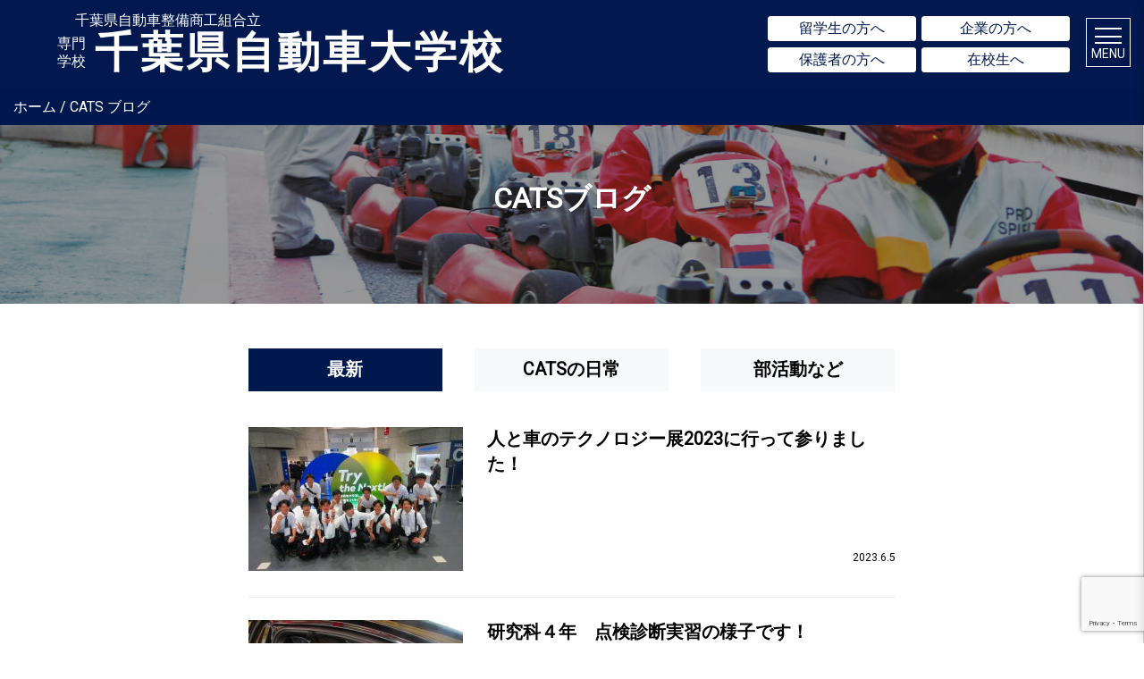

--- FILE ---
content_type: text/html; charset=UTF-8
request_url: https://cats.ac.jp/archives/blog/page/6
body_size: 157581
content:
<!DOCTYPE html>
<html dir="ltr" lang="ja" class="no-js">

<head>
	<meta charset="UTF-8">
	<meta name="viewport" content="width=device-width">
	<meta name="format-detection" content="telephone=no">
	<link rel="profile" href="http://gmpg.org/xfn/11">
	<link rel="shortcut icon" href="https://cats.ac.jp/wp-content/themes/cats/images/favicon.ico" type="image/vnd.microsoft.icon" />
	<link rel="pingback" href="https://cats.ac.jp/xmlrpc.php">
	<link href="//netdna.bootstrapcdn.com/font-awesome/4.0.3/css/font-awesome.min.css" rel="stylesheet">
	<link href="https://cats.ac.jp/wp-content/themes/cats/main.css" rel="stylesheet" type="text/css" />
	<link href="https://fonts.googleapis.com/css?family=Roboto:300,400" rel="stylesheet">
			<script type="text/javascript" src="https://ajax.googleapis.com/ajax/libs/jquery/1.8.1/jquery.min.js"></script>
		<link rel="stylesheet" href="https://cats.ac.jp/wp-content/themes/cats/css/jquery.bxslider.css" type="text/css" />
		<script type="text/javascript" src="https://cats.ac.jp/wp-content/themes/cats/js/jquery.bxslider.min.js"></script>
					<script src="https://cats.ac.jp/wp-content/themes/cats/js/jquery.inview.js"></script>
			<script src="https://cats.ac.jp/wp-content/themes/cats/js/config.js"></script>
		
		<!--<script src="https://cats.ac.jp/wp-content/themes/cats/js/side-fixed.js"></script>-->
	<!--[if lt IE 9]>
	<script src="https://cats.ac.jp/wp-content/themes/cats/js/html5.js"></script>
	<![endif]-->
	<script>(function(html){html.className = html.className.replace(/\bno-js\b/,'js')})(document.documentElement);</script>
<title>CATS ブログ | 千葉県自動車大学校 - Part 6</title>

		<!-- All in One SEO 4.3.5.1 - aioseo.com -->
		<meta name="robots" content="noindex, nofollow, max-image-preview:large" />
		<link rel="canonical" href="https://cats.ac.jp/archives/blog/page/6" />
		<link rel="prev" href="https://cats.ac.jp/archives/blog/page/5" />
		<link rel="next" href="https://cats.ac.jp/archives/blog/page/7" />
		<meta name="generator" content="All in One SEO (AIOSEO) 4.3.5.1 " />
		<script type="application/ld+json" class="aioseo-schema">
			{"@context":"https:\/\/schema.org","@graph":[{"@type":"BreadcrumbList","@id":"https:\/\/cats.ac.jp\/archives\/blog\/page\/6#breadcrumblist","itemListElement":[{"@type":"ListItem","@id":"https:\/\/cats.ac.jp\/#listItem","position":1,"item":{"@type":"WebPage","@id":"https:\/\/cats.ac.jp\/","name":"\u30db\u30fc\u30e0","description":"\u5343\u8449\u770c\u81ea\u52d5\u8eca\u5927\u5b66\u6821(CATS)\u306e\u516c\u5f0f\u30db\u30fc\u30e0\u30da\u30fc\u30b8\u3067\u3059\u3002\u5343\u8449\u5e02\u7f8e\u6d5c\u533a\u306b\u3042\u308b\u81ea\u52d5\u8eca\u6574\u5099\u58eb\u3092\u990a\u6210\u3059\u308b\u5c02\u9580\u5b66\u6821\u30021970\u5e74\u5275\u7acb\u306e\u4f1d\u7d71\u3042\u308bCATS\u3067\u81ea\u52d5\u8eca\u6574\u5099\u58eb\u3092\u76ee\u6307\u3057\u3066\u307f\u307e\u305b\u3093\u304b\u3002\u3010\u8cc7\u6599\u8acb\u6c42\u3011\u3084\u3010\u4f53\u9a13\u5165\u5b66\u53d7\u4ed8\u3011\u306f\u3053\u3061\u3089\u304b\u3089\u3002 - Part 6","url":"https:\/\/cats.ac.jp\/"},"nextItem":"https:\/\/cats.ac.jp\/archives\/blog\/page\/6#listItem"},{"@type":"ListItem","@id":"https:\/\/cats.ac.jp\/archives\/blog\/page\/6#listItem","position":2,"item":{"@type":"WebPage","@id":"https:\/\/cats.ac.jp\/archives\/blog\/page\/6","name":"CATS \u30d6\u30ed\u30b0","url":"https:\/\/cats.ac.jp\/archives\/blog\/page\/6"},"previousItem":"https:\/\/cats.ac.jp\/#listItem"}]},{"@type":"CollectionPage","@id":"https:\/\/cats.ac.jp\/archives\/blog\/page\/6#collectionpage","url":"https:\/\/cats.ac.jp\/archives\/blog\/page\/6","name":"CATS \u30d6\u30ed\u30b0 | \u5343\u8449\u770c\u81ea\u52d5\u8eca\u5927\u5b66\u6821 - Part 6","inLanguage":"ja","isPartOf":{"@id":"https:\/\/cats.ac.jp\/#website"},"breadcrumb":{"@id":"https:\/\/cats.ac.jp\/archives\/blog\/page\/6#breadcrumblist"}},{"@type":"Organization","@id":"https:\/\/cats.ac.jp\/#organization","name":"\u5343\u8449\u770c\u81ea\u52d5\u8eca\u5927\u5b66\u6821","url":"https:\/\/cats.ac.jp\/"},{"@type":"WebSite","@id":"https:\/\/cats.ac.jp\/#website","url":"https:\/\/cats.ac.jp\/","name":"\u5343\u8449\u770c\u81ea\u52d5\u8eca\u5927\u5b66\u6821","description":"Just another WordPress site","inLanguage":"ja","publisher":{"@id":"https:\/\/cats.ac.jp\/#organization"}}]}
		</script>
		<script type="text/javascript" >
			window.ga=window.ga||function(){(ga.q=ga.q||[]).push(arguments)};ga.l=+new Date;
			ga('create', "UA-96654043-1", 'auto');
			ga('send', 'pageview');
		</script>
		<script async src="https://www.google-analytics.com/analytics.js"></script>
		<!-- All in One SEO -->

<link rel='dns-prefetch' href='//fonts.googleapis.com' />
<script type="text/javascript">
window._wpemojiSettings = {"baseUrl":"https:\/\/s.w.org\/images\/core\/emoji\/14.0.0\/72x72\/","ext":".png","svgUrl":"https:\/\/s.w.org\/images\/core\/emoji\/14.0.0\/svg\/","svgExt":".svg","source":{"concatemoji":"https:\/\/cats.ac.jp\/wp-includes\/js\/wp-emoji-release.min.js?ver=6.2"}};
/*! This file is auto-generated */
!function(e,a,t){var n,r,o,i=a.createElement("canvas"),p=i.getContext&&i.getContext("2d");function s(e,t){p.clearRect(0,0,i.width,i.height),p.fillText(e,0,0);e=i.toDataURL();return p.clearRect(0,0,i.width,i.height),p.fillText(t,0,0),e===i.toDataURL()}function c(e){var t=a.createElement("script");t.src=e,t.defer=t.type="text/javascript",a.getElementsByTagName("head")[0].appendChild(t)}for(o=Array("flag","emoji"),t.supports={everything:!0,everythingExceptFlag:!0},r=0;r<o.length;r++)t.supports[o[r]]=function(e){if(p&&p.fillText)switch(p.textBaseline="top",p.font="600 32px Arial",e){case"flag":return s("\ud83c\udff3\ufe0f\u200d\u26a7\ufe0f","\ud83c\udff3\ufe0f\u200b\u26a7\ufe0f")?!1:!s("\ud83c\uddfa\ud83c\uddf3","\ud83c\uddfa\u200b\ud83c\uddf3")&&!s("\ud83c\udff4\udb40\udc67\udb40\udc62\udb40\udc65\udb40\udc6e\udb40\udc67\udb40\udc7f","\ud83c\udff4\u200b\udb40\udc67\u200b\udb40\udc62\u200b\udb40\udc65\u200b\udb40\udc6e\u200b\udb40\udc67\u200b\udb40\udc7f");case"emoji":return!s("\ud83e\udef1\ud83c\udffb\u200d\ud83e\udef2\ud83c\udfff","\ud83e\udef1\ud83c\udffb\u200b\ud83e\udef2\ud83c\udfff")}return!1}(o[r]),t.supports.everything=t.supports.everything&&t.supports[o[r]],"flag"!==o[r]&&(t.supports.everythingExceptFlag=t.supports.everythingExceptFlag&&t.supports[o[r]]);t.supports.everythingExceptFlag=t.supports.everythingExceptFlag&&!t.supports.flag,t.DOMReady=!1,t.readyCallback=function(){t.DOMReady=!0},t.supports.everything||(n=function(){t.readyCallback()},a.addEventListener?(a.addEventListener("DOMContentLoaded",n,!1),e.addEventListener("load",n,!1)):(e.attachEvent("onload",n),a.attachEvent("onreadystatechange",function(){"complete"===a.readyState&&t.readyCallback()})),(e=t.source||{}).concatemoji?c(e.concatemoji):e.wpemoji&&e.twemoji&&(c(e.twemoji),c(e.wpemoji)))}(window,document,window._wpemojiSettings);
</script>
<style type="text/css">
img.wp-smiley,
img.emoji {
	display: inline !important;
	border: none !important;
	box-shadow: none !important;
	height: 1em !important;
	width: 1em !important;
	margin: 0 0.07em !important;
	vertical-align: -0.1em !important;
	background: none !important;
	padding: 0 !important;
}
</style>
	<link rel='stylesheet' id='wp-block-library-css' href='https://cats.ac.jp/wp-includes/css/dist/block-library/style.min.css?ver=6.2' type='text/css' media='all' />
<link rel='stylesheet' id='classic-theme-styles-css' href='https://cats.ac.jp/wp-includes/css/classic-themes.min.css?ver=6.2' type='text/css' media='all' />
<style id='global-styles-inline-css' type='text/css'>
body{--wp--preset--color--black: #000000;--wp--preset--color--cyan-bluish-gray: #abb8c3;--wp--preset--color--white: #ffffff;--wp--preset--color--pale-pink: #f78da7;--wp--preset--color--vivid-red: #cf2e2e;--wp--preset--color--luminous-vivid-orange: #ff6900;--wp--preset--color--luminous-vivid-amber: #fcb900;--wp--preset--color--light-green-cyan: #7bdcb5;--wp--preset--color--vivid-green-cyan: #00d084;--wp--preset--color--pale-cyan-blue: #8ed1fc;--wp--preset--color--vivid-cyan-blue: #0693e3;--wp--preset--color--vivid-purple: #9b51e0;--wp--preset--gradient--vivid-cyan-blue-to-vivid-purple: linear-gradient(135deg,rgba(6,147,227,1) 0%,rgb(155,81,224) 100%);--wp--preset--gradient--light-green-cyan-to-vivid-green-cyan: linear-gradient(135deg,rgb(122,220,180) 0%,rgb(0,208,130) 100%);--wp--preset--gradient--luminous-vivid-amber-to-luminous-vivid-orange: linear-gradient(135deg,rgba(252,185,0,1) 0%,rgba(255,105,0,1) 100%);--wp--preset--gradient--luminous-vivid-orange-to-vivid-red: linear-gradient(135deg,rgba(255,105,0,1) 0%,rgb(207,46,46) 100%);--wp--preset--gradient--very-light-gray-to-cyan-bluish-gray: linear-gradient(135deg,rgb(238,238,238) 0%,rgb(169,184,195) 100%);--wp--preset--gradient--cool-to-warm-spectrum: linear-gradient(135deg,rgb(74,234,220) 0%,rgb(151,120,209) 20%,rgb(207,42,186) 40%,rgb(238,44,130) 60%,rgb(251,105,98) 80%,rgb(254,248,76) 100%);--wp--preset--gradient--blush-light-purple: linear-gradient(135deg,rgb(255,206,236) 0%,rgb(152,150,240) 100%);--wp--preset--gradient--blush-bordeaux: linear-gradient(135deg,rgb(254,205,165) 0%,rgb(254,45,45) 50%,rgb(107,0,62) 100%);--wp--preset--gradient--luminous-dusk: linear-gradient(135deg,rgb(255,203,112) 0%,rgb(199,81,192) 50%,rgb(65,88,208) 100%);--wp--preset--gradient--pale-ocean: linear-gradient(135deg,rgb(255,245,203) 0%,rgb(182,227,212) 50%,rgb(51,167,181) 100%);--wp--preset--gradient--electric-grass: linear-gradient(135deg,rgb(202,248,128) 0%,rgb(113,206,126) 100%);--wp--preset--gradient--midnight: linear-gradient(135deg,rgb(2,3,129) 0%,rgb(40,116,252) 100%);--wp--preset--duotone--dark-grayscale: url('#wp-duotone-dark-grayscale');--wp--preset--duotone--grayscale: url('#wp-duotone-grayscale');--wp--preset--duotone--purple-yellow: url('#wp-duotone-purple-yellow');--wp--preset--duotone--blue-red: url('#wp-duotone-blue-red');--wp--preset--duotone--midnight: url('#wp-duotone-midnight');--wp--preset--duotone--magenta-yellow: url('#wp-duotone-magenta-yellow');--wp--preset--duotone--purple-green: url('#wp-duotone-purple-green');--wp--preset--duotone--blue-orange: url('#wp-duotone-blue-orange');--wp--preset--font-size--small: 13px;--wp--preset--font-size--medium: 20px;--wp--preset--font-size--large: 36px;--wp--preset--font-size--x-large: 42px;--wp--preset--spacing--20: 0.44rem;--wp--preset--spacing--30: 0.67rem;--wp--preset--spacing--40: 1rem;--wp--preset--spacing--50: 1.5rem;--wp--preset--spacing--60: 2.25rem;--wp--preset--spacing--70: 3.38rem;--wp--preset--spacing--80: 5.06rem;--wp--preset--shadow--natural: 6px 6px 9px rgba(0, 0, 0, 0.2);--wp--preset--shadow--deep: 12px 12px 50px rgba(0, 0, 0, 0.4);--wp--preset--shadow--sharp: 6px 6px 0px rgba(0, 0, 0, 0.2);--wp--preset--shadow--outlined: 6px 6px 0px -3px rgba(255, 255, 255, 1), 6px 6px rgba(0, 0, 0, 1);--wp--preset--shadow--crisp: 6px 6px 0px rgba(0, 0, 0, 1);}:where(.is-layout-flex){gap: 0.5em;}body .is-layout-flow > .alignleft{float: left;margin-inline-start: 0;margin-inline-end: 2em;}body .is-layout-flow > .alignright{float: right;margin-inline-start: 2em;margin-inline-end: 0;}body .is-layout-flow > .aligncenter{margin-left: auto !important;margin-right: auto !important;}body .is-layout-constrained > .alignleft{float: left;margin-inline-start: 0;margin-inline-end: 2em;}body .is-layout-constrained > .alignright{float: right;margin-inline-start: 2em;margin-inline-end: 0;}body .is-layout-constrained > .aligncenter{margin-left: auto !important;margin-right: auto !important;}body .is-layout-constrained > :where(:not(.alignleft):not(.alignright):not(.alignfull)){max-width: var(--wp--style--global--content-size);margin-left: auto !important;margin-right: auto !important;}body .is-layout-constrained > .alignwide{max-width: var(--wp--style--global--wide-size);}body .is-layout-flex{display: flex;}body .is-layout-flex{flex-wrap: wrap;align-items: center;}body .is-layout-flex > *{margin: 0;}:where(.wp-block-columns.is-layout-flex){gap: 2em;}.has-black-color{color: var(--wp--preset--color--black) !important;}.has-cyan-bluish-gray-color{color: var(--wp--preset--color--cyan-bluish-gray) !important;}.has-white-color{color: var(--wp--preset--color--white) !important;}.has-pale-pink-color{color: var(--wp--preset--color--pale-pink) !important;}.has-vivid-red-color{color: var(--wp--preset--color--vivid-red) !important;}.has-luminous-vivid-orange-color{color: var(--wp--preset--color--luminous-vivid-orange) !important;}.has-luminous-vivid-amber-color{color: var(--wp--preset--color--luminous-vivid-amber) !important;}.has-light-green-cyan-color{color: var(--wp--preset--color--light-green-cyan) !important;}.has-vivid-green-cyan-color{color: var(--wp--preset--color--vivid-green-cyan) !important;}.has-pale-cyan-blue-color{color: var(--wp--preset--color--pale-cyan-blue) !important;}.has-vivid-cyan-blue-color{color: var(--wp--preset--color--vivid-cyan-blue) !important;}.has-vivid-purple-color{color: var(--wp--preset--color--vivid-purple) !important;}.has-black-background-color{background-color: var(--wp--preset--color--black) !important;}.has-cyan-bluish-gray-background-color{background-color: var(--wp--preset--color--cyan-bluish-gray) !important;}.has-white-background-color{background-color: var(--wp--preset--color--white) !important;}.has-pale-pink-background-color{background-color: var(--wp--preset--color--pale-pink) !important;}.has-vivid-red-background-color{background-color: var(--wp--preset--color--vivid-red) !important;}.has-luminous-vivid-orange-background-color{background-color: var(--wp--preset--color--luminous-vivid-orange) !important;}.has-luminous-vivid-amber-background-color{background-color: var(--wp--preset--color--luminous-vivid-amber) !important;}.has-light-green-cyan-background-color{background-color: var(--wp--preset--color--light-green-cyan) !important;}.has-vivid-green-cyan-background-color{background-color: var(--wp--preset--color--vivid-green-cyan) !important;}.has-pale-cyan-blue-background-color{background-color: var(--wp--preset--color--pale-cyan-blue) !important;}.has-vivid-cyan-blue-background-color{background-color: var(--wp--preset--color--vivid-cyan-blue) !important;}.has-vivid-purple-background-color{background-color: var(--wp--preset--color--vivid-purple) !important;}.has-black-border-color{border-color: var(--wp--preset--color--black) !important;}.has-cyan-bluish-gray-border-color{border-color: var(--wp--preset--color--cyan-bluish-gray) !important;}.has-white-border-color{border-color: var(--wp--preset--color--white) !important;}.has-pale-pink-border-color{border-color: var(--wp--preset--color--pale-pink) !important;}.has-vivid-red-border-color{border-color: var(--wp--preset--color--vivid-red) !important;}.has-luminous-vivid-orange-border-color{border-color: var(--wp--preset--color--luminous-vivid-orange) !important;}.has-luminous-vivid-amber-border-color{border-color: var(--wp--preset--color--luminous-vivid-amber) !important;}.has-light-green-cyan-border-color{border-color: var(--wp--preset--color--light-green-cyan) !important;}.has-vivid-green-cyan-border-color{border-color: var(--wp--preset--color--vivid-green-cyan) !important;}.has-pale-cyan-blue-border-color{border-color: var(--wp--preset--color--pale-cyan-blue) !important;}.has-vivid-cyan-blue-border-color{border-color: var(--wp--preset--color--vivid-cyan-blue) !important;}.has-vivid-purple-border-color{border-color: var(--wp--preset--color--vivid-purple) !important;}.has-vivid-cyan-blue-to-vivid-purple-gradient-background{background: var(--wp--preset--gradient--vivid-cyan-blue-to-vivid-purple) !important;}.has-light-green-cyan-to-vivid-green-cyan-gradient-background{background: var(--wp--preset--gradient--light-green-cyan-to-vivid-green-cyan) !important;}.has-luminous-vivid-amber-to-luminous-vivid-orange-gradient-background{background: var(--wp--preset--gradient--luminous-vivid-amber-to-luminous-vivid-orange) !important;}.has-luminous-vivid-orange-to-vivid-red-gradient-background{background: var(--wp--preset--gradient--luminous-vivid-orange-to-vivid-red) !important;}.has-very-light-gray-to-cyan-bluish-gray-gradient-background{background: var(--wp--preset--gradient--very-light-gray-to-cyan-bluish-gray) !important;}.has-cool-to-warm-spectrum-gradient-background{background: var(--wp--preset--gradient--cool-to-warm-spectrum) !important;}.has-blush-light-purple-gradient-background{background: var(--wp--preset--gradient--blush-light-purple) !important;}.has-blush-bordeaux-gradient-background{background: var(--wp--preset--gradient--blush-bordeaux) !important;}.has-luminous-dusk-gradient-background{background: var(--wp--preset--gradient--luminous-dusk) !important;}.has-pale-ocean-gradient-background{background: var(--wp--preset--gradient--pale-ocean) !important;}.has-electric-grass-gradient-background{background: var(--wp--preset--gradient--electric-grass) !important;}.has-midnight-gradient-background{background: var(--wp--preset--gradient--midnight) !important;}.has-small-font-size{font-size: var(--wp--preset--font-size--small) !important;}.has-medium-font-size{font-size: var(--wp--preset--font-size--medium) !important;}.has-large-font-size{font-size: var(--wp--preset--font-size--large) !important;}.has-x-large-font-size{font-size: var(--wp--preset--font-size--x-large) !important;}
.wp-block-navigation a:where(:not(.wp-element-button)){color: inherit;}
:where(.wp-block-columns.is-layout-flex){gap: 2em;}
.wp-block-pullquote{font-size: 1.5em;line-height: 1.6;}
</style>
<link rel='stylesheet' id='biz-cal-style-css' href='https://cats.ac.jp/wp-content/plugins/biz-calendar/biz-cal.css?ver=2.1.0' type='text/css' media='all' />
<link rel='stylesheet' id='contact-form-7-css' href='https://cats.ac.jp/wp-content/plugins/contact-form-7/includes/css/styles.css?ver=5.8.7' type='text/css' media='all' />
<link rel='stylesheet' id='contact-form-7-confirm-css' href='https://cats.ac.jp/wp-content/plugins/contact-form-7-add-confirm/includes/css/styles.css?ver=5.1' type='text/css' media='all' />
<link rel='stylesheet' id='wp-pagenavi-css' href='https://cats.ac.jp/wp-content/plugins/wp-pagenavi/pagenavi-css.css?ver=2.70' type='text/css' media='all' />
<link rel='stylesheet' id='dashicons-css' href='https://cats.ac.jp/wp-includes/css/dashicons.min.css?ver=6.2' type='text/css' media='all' />
<link rel='stylesheet' id='twentyfifteen-fonts-css' href='https://fonts.googleapis.com/css?family=Noto+Sans%3A400italic%2C700italic%2C400%2C700%7CNoto+Serif%3A400italic%2C700italic%2C400%2C700%7CInconsolata%3A400%2C700&#038;subset=latin%2Clatin-ext' type='text/css' media='all' />
<link rel='stylesheet' id='genericons-css' href='https://cats.ac.jp/wp-content/themes/cats/genericons/genericons.css?ver=3.2' type='text/css' media='all' />
<link rel='stylesheet' id='twentyfifteen-style-css' href='https://cats.ac.jp/wp-content/themes/cats/style.css?ver=6.2' type='text/css' media='all' />
<!--[if lt IE 9]>
<link rel='stylesheet' id='twentyfifteen-ie-css' href='https://cats.ac.jp/wp-content/themes/cats/css/ie.css?ver=20141010' type='text/css' media='all' />
<![endif]-->
<!--[if lt IE 8]>
<link rel='stylesheet' id='twentyfifteen-ie7-css' href='https://cats.ac.jp/wp-content/themes/cats/css/ie7.css?ver=20141010' type='text/css' media='all' />
<![endif]-->
<script type='text/javascript' src='https://cats.ac.jp/wp-includes/js/jquery/jquery.min.js?ver=3.6.3' id='jquery-core-js'></script>
<script type='text/javascript' src='https://cats.ac.jp/wp-includes/js/jquery/jquery-migrate.min.js?ver=3.4.0' id='jquery-migrate-js'></script>
<script type='text/javascript' id='biz-cal-script-js-extra'>
/* <![CDATA[ */
var bizcalOptions = {"holiday_title":"\u5b9a\u4f11\u65e5","eventday_title":"\u30a4\u30d9\u30f3\u30c8\u958b\u50ac\u65e5","sun":"on","mon":"","tue":"","wed":"","thu":"","fri":"","sat":"on","holiday":"on","temp_holidays":"2013-01-02\n2013-01-03\n","temp_weekdays":"","eventdays":"","event_url":"","month_limit":"\u5236\u9650\u306a\u3057","nextmonthlimit":"12","prevmonthlimit":"12","plugindir":"https:\/\/cats.ac.jp\/wp-content\/plugins\/biz-calendar\/","events":[{"title":"\u4f53\u9a13\u5165\u5b66\uff08\u53c2\u52a0\u7121\u6599\uff09","date":"2026-03-26","cat":"admission_ex","url":"https:\/\/cats.ac.jp\/archives\/11985"},{"title":"\u30aa\u30f3\u30e9\u30a4\u30f3\u8aac\u660e\u4f1a\uff08\u53c2\u52a0\u7121\u6599\uff09","date":"2026-02-18","cat":"online_guidance","url":"https:\/\/cats.ac.jp\/archives\/10536"},{"title":"\u5165\u5b66\u8a66\u9a13\u3000\u52df\u96c6\uff14\u6b21\u3000\uff1c\u63a8\u85a6\u30fb\u4e00\u822c\uff1e","date":"2026-02-06","cat":"tour","url":"https:\/\/cats.ac.jp\/archives\/15598"},{"title":"\u5b66\u6821\u8aac\u660e\u4f1a\uff08\u53c2\u52a0\u7121\u6599\uff09","date":"2026-02-07","cat":"briefing_session","url":"https:\/\/cats.ac.jp\/archives\/14693"},{"title":"\u5165\u5b66\u8a66\u9a13\u3000\u52df\u96c6\uff15\u6b21\u3000\uff1c\u63a8\u85a6\u30fb\u4e00\u822c\uff1e","date":"2026-02-16","cat":"tour","url":"https:\/\/cats.ac.jp\/archives\/15604"},{"title":"\u5165\u5b66\u8a66\u9a13\u3000\u52df\u96c6\uff15\u6b21\u3000\uff1c\u63a8\u85a6\u30fb\u4e00\u822c\uff1e","date":"2026-03-02","cat":"tour","url":"https:\/\/cats.ac.jp\/archives\/15606"}],"national_holiday":""};
/* ]]> */
</script>
<script type='text/javascript' src='https://cats.ac.jp/wp-content/plugins/biz-calendar/calendar.js?ver=2.1.0' id='biz-cal-script-js'></script>
<link rel="https://api.w.org/" href="https://cats.ac.jp/wp-json/" />
<!-- BEGIN: WP Social Bookmarking Light HEAD --><script>
    (function (d, s, id) {
        var js, fjs = d.getElementsByTagName(s)[0];
        if (d.getElementById(id)) return;
        js = d.createElement(s);
        js.id = id;
        js.src = "//connect.facebook.net/ja_JP/sdk.js#xfbml=1&version=v2.7";
        fjs.parentNode.insertBefore(js, fjs);
    }(document, 'script', 'facebook-jssdk'));
</script>
<style type="text/css">.wp_social_bookmarking_light{
    border: 0 !important;
    padding: 10px 0 20px 0 !important;
    margin: 0 !important;
}
.wp_social_bookmarking_light div{
    float: left !important;
    border: 0 !important;
    padding: 0 !important;
    margin: 0 5px 0px 0 !important;
    min-height: 30px !important;
    line-height: 18px !important;
    text-indent: 0 !important;
}
.wp_social_bookmarking_light img{
    border: 0 !important;
    padding: 0;
    margin: 0;
    vertical-align: top !important;
}
.wp_social_bookmarking_light_clear{
    clear: both !important;
}
#fb-root{
    display: none;
}
.wsbl_twitter{
    width: 100px;
}
.wsbl_facebook_like iframe{
    max-width: none !important;
}
.wsbl_pinterest a{
    border: 0px !important;
}
</style>
<!-- END: WP Social Bookmarking Light HEAD -->
		<style type="text/css" id="wp-custom-css">
			#mega-menu-wrap-primary .mega-menu-toggle + #mega-menu-primary {
	background: #fff!important;
}		</style>
		<style type="text/css">/** Sunday 12th May 2024 20:55:41 UTC (core) **//** THIS FILE IS AUTOMATICALLY GENERATED - DO NOT MAKE MANUAL EDITS! **//** Custom CSS should be added to Mega Menu > Menu Themes > Custom Styling **/.mega-menu-last-modified-1715547341 { content: 'Sunday 12th May 2024 20:55:41 UTC'; }#mega-menu-wrap-primary, #mega-menu-wrap-primary #mega-menu-primary, #mega-menu-wrap-primary #mega-menu-primary ul.mega-sub-menu, #mega-menu-wrap-primary #mega-menu-primary li.mega-menu-item, #mega-menu-wrap-primary #mega-menu-primary li.mega-menu-row, #mega-menu-wrap-primary #mega-menu-primary li.mega-menu-column, #mega-menu-wrap-primary #mega-menu-primary a.mega-menu-link, #mega-menu-wrap-primary #mega-menu-primary span.mega-menu-badge {transition: none;border-radius: 0;box-shadow: none;background: none;border: 0;bottom: auto;box-sizing: border-box;clip: auto;color: #666;display: block;float: none;font-family: inherit;font-size: 14px;height: auto;left: auto;line-height: 1.7;list-style-type: none;margin: 0;min-height: auto;max-height: none;min-width: auto;max-width: none;opacity: 1;outline: none;overflow: visible;padding: 0;position: relative;pointer-events: auto;right: auto;text-align: left;text-decoration: none;text-indent: 0;text-transform: none;transform: none;top: auto;vertical-align: baseline;visibility: inherit;width: auto;word-wrap: break-word;white-space: normal;}#mega-menu-wrap-primary:before, #mega-menu-wrap-primary #mega-menu-primary:before, #mega-menu-wrap-primary #mega-menu-primary ul.mega-sub-menu:before, #mega-menu-wrap-primary #mega-menu-primary li.mega-menu-item:before, #mega-menu-wrap-primary #mega-menu-primary li.mega-menu-row:before, #mega-menu-wrap-primary #mega-menu-primary li.mega-menu-column:before, #mega-menu-wrap-primary #mega-menu-primary a.mega-menu-link:before, #mega-menu-wrap-primary #mega-menu-primary span.mega-menu-badge:before, #mega-menu-wrap-primary:after, #mega-menu-wrap-primary #mega-menu-primary:after, #mega-menu-wrap-primary #mega-menu-primary ul.mega-sub-menu:after, #mega-menu-wrap-primary #mega-menu-primary li.mega-menu-item:after, #mega-menu-wrap-primary #mega-menu-primary li.mega-menu-row:after, #mega-menu-wrap-primary #mega-menu-primary li.mega-menu-column:after, #mega-menu-wrap-primary #mega-menu-primary a.mega-menu-link:after, #mega-menu-wrap-primary #mega-menu-primary span.mega-menu-badge:after {display: none;}#mega-menu-wrap-primary {border-radius: 0;}@media only screen and (min-width: 769px) {#mega-menu-wrap-primary {background: #222;}}#mega-menu-wrap-primary.mega-keyboard-navigation .mega-menu-toggle:focus, #mega-menu-wrap-primary.mega-keyboard-navigation .mega-toggle-block:focus, #mega-menu-wrap-primary.mega-keyboard-navigation .mega-toggle-block a:focus, #mega-menu-wrap-primary.mega-keyboard-navigation .mega-toggle-block .mega-search input[type=text]:focus, #mega-menu-wrap-primary.mega-keyboard-navigation .mega-toggle-block button.mega-toggle-animated:focus, #mega-menu-wrap-primary.mega-keyboard-navigation #mega-menu-primary a:focus, #mega-menu-wrap-primary.mega-keyboard-navigation #mega-menu-primary span:focus, #mega-menu-wrap-primary.mega-keyboard-navigation #mega-menu-primary input:focus, #mega-menu-wrap-primary.mega-keyboard-navigation #mega-menu-primary li.mega-menu-item a.mega-menu-link:focus {outline: 3px solid #109cde;outline-offset: -3px;}#mega-menu-wrap-primary.mega-keyboard-navigation .mega-toggle-block button.mega-toggle-animated:focus {outline-offset: 2px;}#mega-menu-wrap-primary.mega-keyboard-navigation > li.mega-menu-item > a.mega-menu-link:focus {background: #333;color: #fff;font-weight: normal;text-decoration: none;border-color: #fff;}@media only screen and (max-width: 768px) {#mega-menu-wrap-primary.mega-keyboard-navigation > li.mega-menu-item > a.mega-menu-link:focus {color: #fff;background: #333;}}#mega-menu-wrap-primary #mega-menu-primary {visibility: visible;text-align: left;padding: 0px 0px 0px 0px;}#mega-menu-wrap-primary #mega-menu-primary a.mega-menu-link {cursor: pointer;display: inline;}#mega-menu-wrap-primary #mega-menu-primary a.mega-menu-link .mega-description-group {vertical-align: middle;display: inline-block;transition: none;}#mega-menu-wrap-primary #mega-menu-primary a.mega-menu-link .mega-description-group .mega-menu-title, #mega-menu-wrap-primary #mega-menu-primary a.mega-menu-link .mega-description-group .mega-menu-description {transition: none;line-height: 1.5;display: block;}#mega-menu-wrap-primary #mega-menu-primary a.mega-menu-link .mega-description-group .mega-menu-description {font-style: italic;font-size: 0.8em;text-transform: none;font-weight: normal;}#mega-menu-wrap-primary #mega-menu-primary li.mega-menu-megamenu li.mega-menu-item.mega-icon-left.mega-has-description.mega-has-icon > a.mega-menu-link {display: flex;align-items: center;}#mega-menu-wrap-primary #mega-menu-primary li.mega-menu-megamenu li.mega-menu-item.mega-icon-left.mega-has-description.mega-has-icon > a.mega-menu-link:before {flex: 0 0 auto;align-self: flex-start;}#mega-menu-wrap-primary #mega-menu-primary li.mega-menu-tabbed.mega-menu-megamenu > ul.mega-sub-menu > li.mega-menu-item.mega-icon-left.mega-has-description.mega-has-icon > a.mega-menu-link {display: block;}#mega-menu-wrap-primary #mega-menu-primary li.mega-menu-item.mega-icon-top > a.mega-menu-link {display: table-cell;vertical-align: middle;line-height: initial;}#mega-menu-wrap-primary #mega-menu-primary li.mega-menu-item.mega-icon-top > a.mega-menu-link:before {display: block;margin: 0 0 6px 0;text-align: center;}#mega-menu-wrap-primary #mega-menu-primary li.mega-menu-item.mega-icon-top > a.mega-menu-link > span.mega-title-below {display: inline-block;transition: none;}@media only screen and (max-width: 768px) {#mega-menu-wrap-primary #mega-menu-primary > li.mega-menu-item.mega-icon-top > a.mega-menu-link {display: block;line-height: 40px;}#mega-menu-wrap-primary #mega-menu-primary > li.mega-menu-item.mega-icon-top > a.mega-menu-link:before {display: inline-block;margin: 0 6px 0 0;text-align: left;}}#mega-menu-wrap-primary #mega-menu-primary li.mega-menu-item.mega-icon-right > a.mega-menu-link:before {float: right;margin: 0 0 0 6px;}#mega-menu-wrap-primary #mega-menu-primary > li.mega-animating > ul.mega-sub-menu {pointer-events: none;}#mega-menu-wrap-primary #mega-menu-primary li.mega-disable-link > a.mega-menu-link, #mega-menu-wrap-primary #mega-menu-primary li.mega-menu-megamenu li.mega-disable-link > a.mega-menu-link {cursor: inherit;}#mega-menu-wrap-primary #mega-menu-primary li.mega-menu-item-has-children.mega-disable-link > a.mega-menu-link, #mega-menu-wrap-primary #mega-menu-primary li.mega-menu-megamenu > li.mega-menu-item-has-children.mega-disable-link > a.mega-menu-link {cursor: pointer;}#mega-menu-wrap-primary #mega-menu-primary p {margin-bottom: 10px;}#mega-menu-wrap-primary #mega-menu-primary input, #mega-menu-wrap-primary #mega-menu-primary img {max-width: 100%;}#mega-menu-wrap-primary #mega-menu-primary li.mega-menu-item > ul.mega-sub-menu {display: block;visibility: hidden;opacity: 1;pointer-events: auto;}@media only screen and (max-width: 768px) {#mega-menu-wrap-primary #mega-menu-primary li.mega-menu-item > ul.mega-sub-menu {display: none;visibility: visible;opacity: 1;}#mega-menu-wrap-primary #mega-menu-primary li.mega-menu-item.mega-toggle-on > ul.mega-sub-menu, #mega-menu-wrap-primary #mega-menu-primary li.mega-menu-megamenu.mega-menu-item.mega-toggle-on ul.mega-sub-menu {display: block;}#mega-menu-wrap-primary #mega-menu-primary li.mega-menu-megamenu.mega-menu-item.mega-toggle-on li.mega-hide-sub-menu-on-mobile > ul.mega-sub-menu, #mega-menu-wrap-primary #mega-menu-primary li.mega-hide-sub-menu-on-mobile > ul.mega-sub-menu {display: none;}}@media only screen and (min-width: 769px) {#mega-menu-wrap-primary #mega-menu-primary[data-effect="fade"] li.mega-menu-item > ul.mega-sub-menu {opacity: 0;transition: opacity 200ms ease-in, visibility 200ms ease-in;}#mega-menu-wrap-primary #mega-menu-primary[data-effect="fade"].mega-no-js li.mega-menu-item:hover > ul.mega-sub-menu, #mega-menu-wrap-primary #mega-menu-primary[data-effect="fade"].mega-no-js li.mega-menu-item:focus > ul.mega-sub-menu, #mega-menu-wrap-primary #mega-menu-primary[data-effect="fade"] li.mega-menu-item.mega-toggle-on > ul.mega-sub-menu, #mega-menu-wrap-primary #mega-menu-primary[data-effect="fade"] li.mega-menu-item.mega-menu-megamenu.mega-toggle-on ul.mega-sub-menu {opacity: 1;}#mega-menu-wrap-primary #mega-menu-primary[data-effect="fade_up"] li.mega-menu-item.mega-menu-megamenu > ul.mega-sub-menu, #mega-menu-wrap-primary #mega-menu-primary[data-effect="fade_up"] li.mega-menu-item.mega-menu-flyout ul.mega-sub-menu {opacity: 0;transform: translate(0, 10px);transition: opacity 200ms ease-in, transform 200ms ease-in, visibility 200ms ease-in;}#mega-menu-wrap-primary #mega-menu-primary[data-effect="fade_up"].mega-no-js li.mega-menu-item:hover > ul.mega-sub-menu, #mega-menu-wrap-primary #mega-menu-primary[data-effect="fade_up"].mega-no-js li.mega-menu-item:focus > ul.mega-sub-menu, #mega-menu-wrap-primary #mega-menu-primary[data-effect="fade_up"] li.mega-menu-item.mega-toggle-on > ul.mega-sub-menu, #mega-menu-wrap-primary #mega-menu-primary[data-effect="fade_up"] li.mega-menu-item.mega-menu-megamenu.mega-toggle-on ul.mega-sub-menu {opacity: 1;transform: translate(0, 0);}#mega-menu-wrap-primary #mega-menu-primary[data-effect="slide_up"] li.mega-menu-item.mega-menu-megamenu > ul.mega-sub-menu, #mega-menu-wrap-primary #mega-menu-primary[data-effect="slide_up"] li.mega-menu-item.mega-menu-flyout ul.mega-sub-menu {transform: translate(0, 10px);transition: transform 200ms ease-in, visibility 200ms ease-in;}#mega-menu-wrap-primary #mega-menu-primary[data-effect="slide_up"].mega-no-js li.mega-menu-item:hover > ul.mega-sub-menu, #mega-menu-wrap-primary #mega-menu-primary[data-effect="slide_up"].mega-no-js li.mega-menu-item:focus > ul.mega-sub-menu, #mega-menu-wrap-primary #mega-menu-primary[data-effect="slide_up"] li.mega-menu-item.mega-toggle-on > ul.mega-sub-menu, #mega-menu-wrap-primary #mega-menu-primary[data-effect="slide_up"] li.mega-menu-item.mega-menu-megamenu.mega-toggle-on ul.mega-sub-menu {transform: translate(0, 0);}}#mega-menu-wrap-primary #mega-menu-primary.mega-no-js li.mega-menu-item:hover > ul.mega-sub-menu, #mega-menu-wrap-primary #mega-menu-primary.mega-no-js li.mega-menu-item:focus > ul.mega-sub-menu, #mega-menu-wrap-primary #mega-menu-primary li.mega-menu-item.mega-toggle-on > ul.mega-sub-menu {visibility: visible;}#mega-menu-wrap-primary #mega-menu-primary li.mega-menu-item.mega-menu-megamenu ul.mega-sub-menu ul.mega-sub-menu {visibility: inherit;opacity: 1;display: block;}#mega-menu-wrap-primary #mega-menu-primary li.mega-menu-item.mega-menu-megamenu ul.mega-sub-menu li.mega-1-columns > ul.mega-sub-menu > li.mega-menu-item {float: left;width: 100%;}#mega-menu-wrap-primary #mega-menu-primary li.mega-menu-item.mega-menu-megamenu ul.mega-sub-menu li.mega-2-columns > ul.mega-sub-menu > li.mega-menu-item {float: left;width: 50%;}#mega-menu-wrap-primary #mega-menu-primary li.mega-menu-item.mega-menu-megamenu ul.mega-sub-menu li.mega-3-columns > ul.mega-sub-menu > li.mega-menu-item {float: left;width: 33.33333%;}#mega-menu-wrap-primary #mega-menu-primary li.mega-menu-item.mega-menu-megamenu ul.mega-sub-menu li.mega-4-columns > ul.mega-sub-menu > li.mega-menu-item {float: left;width: 25%;}#mega-menu-wrap-primary #mega-menu-primary li.mega-menu-item.mega-menu-megamenu ul.mega-sub-menu li.mega-5-columns > ul.mega-sub-menu > li.mega-menu-item {float: left;width: 20%;}#mega-menu-wrap-primary #mega-menu-primary li.mega-menu-item.mega-menu-megamenu ul.mega-sub-menu li.mega-6-columns > ul.mega-sub-menu > li.mega-menu-item {float: left;width: 16.66667%;}#mega-menu-wrap-primary #mega-menu-primary li.mega-menu-item a[class^='dashicons']:before {font-family: dashicons;}#mega-menu-wrap-primary #mega-menu-primary li.mega-menu-item a.mega-menu-link:before {display: inline-block;font: inherit;font-family: dashicons;position: static;margin: 0 6px 0 0px;vertical-align: top;-webkit-font-smoothing: antialiased;-moz-osx-font-smoothing: grayscale;color: inherit;background: transparent;height: auto;width: auto;top: auto;}#mega-menu-wrap-primary #mega-menu-primary li.mega-menu-item.mega-hide-text a.mega-menu-link:before {margin: 0;}#mega-menu-wrap-primary #mega-menu-primary li.mega-menu-item.mega-hide-text li.mega-menu-item a.mega-menu-link:before {margin: 0 6px 0 0;}#mega-menu-wrap-primary #mega-menu-primary li.mega-align-bottom-left.mega-toggle-on > a.mega-menu-link {border-radius: 0;}#mega-menu-wrap-primary #mega-menu-primary li.mega-align-bottom-right > ul.mega-sub-menu {right: 0;}#mega-menu-wrap-primary #mega-menu-primary li.mega-align-bottom-right.mega-toggle-on > a.mega-menu-link {border-radius: 0;}@media only screen and (min-width: 769px) {#mega-menu-wrap-primary #mega-menu-primary > li.mega-menu-megamenu.mega-menu-item {position: static;}}#mega-menu-wrap-primary #mega-menu-primary > li.mega-menu-item {margin: 0 0px 0 0;display: inline-block;height: auto;vertical-align: middle;}#mega-menu-wrap-primary #mega-menu-primary > li.mega-menu-item.mega-item-align-right {float: right;}@media only screen and (min-width: 769px) {#mega-menu-wrap-primary #mega-menu-primary > li.mega-menu-item.mega-item-align-right {margin: 0 0 0 0px;}}@media only screen and (min-width: 769px) {#mega-menu-wrap-primary #mega-menu-primary > li.mega-menu-item.mega-item-align-float-left {float: left;}}@media only screen and (min-width: 769px) {#mega-menu-wrap-primary #mega-menu-primary > li.mega-menu-item > a.mega-menu-link:has(+ span.mega-indicator:hover), #mega-menu-wrap-primary #mega-menu-primary > li.mega-menu-item > a.mega-menu-link:has(+ span.mega-indicator:focus), #mega-menu-wrap-primary #mega-menu-primary > li.mega-menu-item > a.mega-menu-link:hover, #mega-menu-wrap-primary #mega-menu-primary > li.mega-menu-item > a.mega-menu-link:focus {background: #333;color: #fff;font-weight: normal;text-decoration: none;border-color: #fff;}}#mega-menu-wrap-primary #mega-menu-primary > li.mega-menu-item.mega-toggle-on > a.mega-menu-link {background: #333;color: #fff;font-weight: normal;text-decoration: none;border-color: #fff;}@media only screen and (max-width: 768px) {#mega-menu-wrap-primary #mega-menu-primary > li.mega-menu-item.mega-toggle-on > a.mega-menu-link {color: #fff;background: #333;}}#mega-menu-wrap-primary #mega-menu-primary > li.mega-menu-item.mega-current-menu-item > a.mega-menu-link, #mega-menu-wrap-primary #mega-menu-primary > li.mega-menu-item.mega-current-menu-ancestor > a.mega-menu-link, #mega-menu-wrap-primary #mega-menu-primary > li.mega-menu-item.mega-current-page-ancestor > a.mega-menu-link {background: #333;color: #fff;font-weight: normal;text-decoration: none;border-color: #fff;}@media only screen and (max-width: 768px) {#mega-menu-wrap-primary #mega-menu-primary > li.mega-menu-item.mega-current-menu-item > a.mega-menu-link, #mega-menu-wrap-primary #mega-menu-primary > li.mega-menu-item.mega-current-menu-ancestor > a.mega-menu-link, #mega-menu-wrap-primary #mega-menu-primary > li.mega-menu-item.mega-current-page-ancestor > a.mega-menu-link {color: #fff;background: #333;}}#mega-menu-wrap-primary #mega-menu-primary > li.mega-menu-item > a.mega-menu-link {line-height: 40px;height: 40px;padding: 0px 10px 0px 10px;vertical-align: baseline;width: auto;display: block;color: #fff;text-transform: none;text-decoration: none;text-align: left;background: rgba(0, 0, 0, 0);border: 0;border-radius: 0;font-family: inherit;font-size: 14px;font-weight: normal;outline: none;}@media only screen and (min-width: 769px) {#mega-menu-wrap-primary #mega-menu-primary > li.mega-menu-item.mega-multi-line > a.mega-menu-link {line-height: inherit;display: table-cell;vertical-align: middle;}}@media only screen and (max-width: 768px) {#mega-menu-wrap-primary #mega-menu-primary > li.mega-menu-item.mega-multi-line > a.mega-menu-link br {display: none;}}@media only screen and (max-width: 768px) {#mega-menu-wrap-primary #mega-menu-primary > li.mega-menu-item {display: list-item;margin: 0;clear: both;border: 0;}#mega-menu-wrap-primary #mega-menu-primary > li.mega-menu-item.mega-item-align-right {float: none;}#mega-menu-wrap-primary #mega-menu-primary > li.mega-menu-item > a.mega-menu-link {border-radius: 0;border: 0;margin: 0;line-height: 40px;height: 40px;padding: 0 10px;background: transparent;text-align: left;color: #fff;font-size: 14px;}}#mega-menu-wrap-primary #mega-menu-primary li.mega-menu-megamenu > ul.mega-sub-menu > li.mega-menu-row {width: 100%;float: left;}#mega-menu-wrap-primary #mega-menu-primary li.mega-menu-megamenu > ul.mega-sub-menu > li.mega-menu-row .mega-menu-column {float: left;min-height: 1px;}@media only screen and (min-width: 769px) {#mega-menu-wrap-primary #mega-menu-primary li.mega-menu-megamenu > ul.mega-sub-menu > li.mega-menu-row > ul.mega-sub-menu > li.mega-menu-columns-1-of-1 {width: 100%;}#mega-menu-wrap-primary #mega-menu-primary li.mega-menu-megamenu > ul.mega-sub-menu > li.mega-menu-row > ul.mega-sub-menu > li.mega-menu-columns-1-of-2 {width: 50%;}#mega-menu-wrap-primary #mega-menu-primary li.mega-menu-megamenu > ul.mega-sub-menu > li.mega-menu-row > ul.mega-sub-menu > li.mega-menu-columns-2-of-2 {width: 100%;}#mega-menu-wrap-primary #mega-menu-primary li.mega-menu-megamenu > ul.mega-sub-menu > li.mega-menu-row > ul.mega-sub-menu > li.mega-menu-columns-1-of-3 {width: 33.33333%;}#mega-menu-wrap-primary #mega-menu-primary li.mega-menu-megamenu > ul.mega-sub-menu > li.mega-menu-row > ul.mega-sub-menu > li.mega-menu-columns-2-of-3 {width: 66.66667%;}#mega-menu-wrap-primary #mega-menu-primary li.mega-menu-megamenu > ul.mega-sub-menu > li.mega-menu-row > ul.mega-sub-menu > li.mega-menu-columns-3-of-3 {width: 100%;}#mega-menu-wrap-primary #mega-menu-primary li.mega-menu-megamenu > ul.mega-sub-menu > li.mega-menu-row > ul.mega-sub-menu > li.mega-menu-columns-1-of-4 {width: 25%;}#mega-menu-wrap-primary #mega-menu-primary li.mega-menu-megamenu > ul.mega-sub-menu > li.mega-menu-row > ul.mega-sub-menu > li.mega-menu-columns-2-of-4 {width: 50%;}#mega-menu-wrap-primary #mega-menu-primary li.mega-menu-megamenu > ul.mega-sub-menu > li.mega-menu-row > ul.mega-sub-menu > li.mega-menu-columns-3-of-4 {width: 75%;}#mega-menu-wrap-primary #mega-menu-primary li.mega-menu-megamenu > ul.mega-sub-menu > li.mega-menu-row > ul.mega-sub-menu > li.mega-menu-columns-4-of-4 {width: 100%;}#mega-menu-wrap-primary #mega-menu-primary li.mega-menu-megamenu > ul.mega-sub-menu > li.mega-menu-row > ul.mega-sub-menu > li.mega-menu-columns-1-of-5 {width: 20%;}#mega-menu-wrap-primary #mega-menu-primary li.mega-menu-megamenu > ul.mega-sub-menu > li.mega-menu-row > ul.mega-sub-menu > li.mega-menu-columns-2-of-5 {width: 40%;}#mega-menu-wrap-primary #mega-menu-primary li.mega-menu-megamenu > ul.mega-sub-menu > li.mega-menu-row > ul.mega-sub-menu > li.mega-menu-columns-3-of-5 {width: 60%;}#mega-menu-wrap-primary #mega-menu-primary li.mega-menu-megamenu > ul.mega-sub-menu > li.mega-menu-row > ul.mega-sub-menu > li.mega-menu-columns-4-of-5 {width: 80%;}#mega-menu-wrap-primary #mega-menu-primary li.mega-menu-megamenu > ul.mega-sub-menu > li.mega-menu-row > ul.mega-sub-menu > li.mega-menu-columns-5-of-5 {width: 100%;}#mega-menu-wrap-primary #mega-menu-primary li.mega-menu-megamenu > ul.mega-sub-menu > li.mega-menu-row > ul.mega-sub-menu > li.mega-menu-columns-1-of-6 {width: 16.66667%;}#mega-menu-wrap-primary #mega-menu-primary li.mega-menu-megamenu > ul.mega-sub-menu > li.mega-menu-row > ul.mega-sub-menu > li.mega-menu-columns-2-of-6 {width: 33.33333%;}#mega-menu-wrap-primary #mega-menu-primary li.mega-menu-megamenu > ul.mega-sub-menu > li.mega-menu-row > ul.mega-sub-menu > li.mega-menu-columns-3-of-6 {width: 50%;}#mega-menu-wrap-primary #mega-menu-primary li.mega-menu-megamenu > ul.mega-sub-menu > li.mega-menu-row > ul.mega-sub-menu > li.mega-menu-columns-4-of-6 {width: 66.66667%;}#mega-menu-wrap-primary #mega-menu-primary li.mega-menu-megamenu > ul.mega-sub-menu > li.mega-menu-row > ul.mega-sub-menu > li.mega-menu-columns-5-of-6 {width: 83.33333%;}#mega-menu-wrap-primary #mega-menu-primary li.mega-menu-megamenu > ul.mega-sub-menu > li.mega-menu-row > ul.mega-sub-menu > li.mega-menu-columns-6-of-6 {width: 100%;}#mega-menu-wrap-primary #mega-menu-primary li.mega-menu-megamenu > ul.mega-sub-menu > li.mega-menu-row > ul.mega-sub-menu > li.mega-menu-columns-1-of-7 {width: 14.28571%;}#mega-menu-wrap-primary #mega-menu-primary li.mega-menu-megamenu > ul.mega-sub-menu > li.mega-menu-row > ul.mega-sub-menu > li.mega-menu-columns-2-of-7 {width: 28.57143%;}#mega-menu-wrap-primary #mega-menu-primary li.mega-menu-megamenu > ul.mega-sub-menu > li.mega-menu-row > ul.mega-sub-menu > li.mega-menu-columns-3-of-7 {width: 42.85714%;}#mega-menu-wrap-primary #mega-menu-primary li.mega-menu-megamenu > ul.mega-sub-menu > li.mega-menu-row > ul.mega-sub-menu > li.mega-menu-columns-4-of-7 {width: 57.14286%;}#mega-menu-wrap-primary #mega-menu-primary li.mega-menu-megamenu > ul.mega-sub-menu > li.mega-menu-row > ul.mega-sub-menu > li.mega-menu-columns-5-of-7 {width: 71.42857%;}#mega-menu-wrap-primary #mega-menu-primary li.mega-menu-megamenu > ul.mega-sub-menu > li.mega-menu-row > ul.mega-sub-menu > li.mega-menu-columns-6-of-7 {width: 85.71429%;}#mega-menu-wrap-primary #mega-menu-primary li.mega-menu-megamenu > ul.mega-sub-menu > li.mega-menu-row > ul.mega-sub-menu > li.mega-menu-columns-7-of-7 {width: 100%;}#mega-menu-wrap-primary #mega-menu-primary li.mega-menu-megamenu > ul.mega-sub-menu > li.mega-menu-row > ul.mega-sub-menu > li.mega-menu-columns-1-of-8 {width: 12.5%;}#mega-menu-wrap-primary #mega-menu-primary li.mega-menu-megamenu > ul.mega-sub-menu > li.mega-menu-row > ul.mega-sub-menu > li.mega-menu-columns-2-of-8 {width: 25%;}#mega-menu-wrap-primary #mega-menu-primary li.mega-menu-megamenu > ul.mega-sub-menu > li.mega-menu-row > ul.mega-sub-menu > li.mega-menu-columns-3-of-8 {width: 37.5%;}#mega-menu-wrap-primary #mega-menu-primary li.mega-menu-megamenu > ul.mega-sub-menu > li.mega-menu-row > ul.mega-sub-menu > li.mega-menu-columns-4-of-8 {width: 50%;}#mega-menu-wrap-primary #mega-menu-primary li.mega-menu-megamenu > ul.mega-sub-menu > li.mega-menu-row > ul.mega-sub-menu > li.mega-menu-columns-5-of-8 {width: 62.5%;}#mega-menu-wrap-primary #mega-menu-primary li.mega-menu-megamenu > ul.mega-sub-menu > li.mega-menu-row > ul.mega-sub-menu > li.mega-menu-columns-6-of-8 {width: 75%;}#mega-menu-wrap-primary #mega-menu-primary li.mega-menu-megamenu > ul.mega-sub-menu > li.mega-menu-row > ul.mega-sub-menu > li.mega-menu-columns-7-of-8 {width: 87.5%;}#mega-menu-wrap-primary #mega-menu-primary li.mega-menu-megamenu > ul.mega-sub-menu > li.mega-menu-row > ul.mega-sub-menu > li.mega-menu-columns-8-of-8 {width: 100%;}#mega-menu-wrap-primary #mega-menu-primary li.mega-menu-megamenu > ul.mega-sub-menu > li.mega-menu-row > ul.mega-sub-menu > li.mega-menu-columns-1-of-9 {width: 11.11111%;}#mega-menu-wrap-primary #mega-menu-primary li.mega-menu-megamenu > ul.mega-sub-menu > li.mega-menu-row > ul.mega-sub-menu > li.mega-menu-columns-2-of-9 {width: 22.22222%;}#mega-menu-wrap-primary #mega-menu-primary li.mega-menu-megamenu > ul.mega-sub-menu > li.mega-menu-row > ul.mega-sub-menu > li.mega-menu-columns-3-of-9 {width: 33.33333%;}#mega-menu-wrap-primary #mega-menu-primary li.mega-menu-megamenu > ul.mega-sub-menu > li.mega-menu-row > ul.mega-sub-menu > li.mega-menu-columns-4-of-9 {width: 44.44444%;}#mega-menu-wrap-primary #mega-menu-primary li.mega-menu-megamenu > ul.mega-sub-menu > li.mega-menu-row > ul.mega-sub-menu > li.mega-menu-columns-5-of-9 {width: 55.55556%;}#mega-menu-wrap-primary #mega-menu-primary li.mega-menu-megamenu > ul.mega-sub-menu > li.mega-menu-row > ul.mega-sub-menu > li.mega-menu-columns-6-of-9 {width: 66.66667%;}#mega-menu-wrap-primary #mega-menu-primary li.mega-menu-megamenu > ul.mega-sub-menu > li.mega-menu-row > ul.mega-sub-menu > li.mega-menu-columns-7-of-9 {width: 77.77778%;}#mega-menu-wrap-primary #mega-menu-primary li.mega-menu-megamenu > ul.mega-sub-menu > li.mega-menu-row > ul.mega-sub-menu > li.mega-menu-columns-8-of-9 {width: 88.88889%;}#mega-menu-wrap-primary #mega-menu-primary li.mega-menu-megamenu > ul.mega-sub-menu > li.mega-menu-row > ul.mega-sub-menu > li.mega-menu-columns-9-of-9 {width: 100%;}#mega-menu-wrap-primary #mega-menu-primary li.mega-menu-megamenu > ul.mega-sub-menu > li.mega-menu-row > ul.mega-sub-menu > li.mega-menu-columns-1-of-10 {width: 10%;}#mega-menu-wrap-primary #mega-menu-primary li.mega-menu-megamenu > ul.mega-sub-menu > li.mega-menu-row > ul.mega-sub-menu > li.mega-menu-columns-2-of-10 {width: 20%;}#mega-menu-wrap-primary #mega-menu-primary li.mega-menu-megamenu > ul.mega-sub-menu > li.mega-menu-row > ul.mega-sub-menu > li.mega-menu-columns-3-of-10 {width: 30%;}#mega-menu-wrap-primary #mega-menu-primary li.mega-menu-megamenu > ul.mega-sub-menu > li.mega-menu-row > ul.mega-sub-menu > li.mega-menu-columns-4-of-10 {width: 40%;}#mega-menu-wrap-primary #mega-menu-primary li.mega-menu-megamenu > ul.mega-sub-menu > li.mega-menu-row > ul.mega-sub-menu > li.mega-menu-columns-5-of-10 {width: 50%;}#mega-menu-wrap-primary #mega-menu-primary li.mega-menu-megamenu > ul.mega-sub-menu > li.mega-menu-row > ul.mega-sub-menu > li.mega-menu-columns-6-of-10 {width: 60%;}#mega-menu-wrap-primary #mega-menu-primary li.mega-menu-megamenu > ul.mega-sub-menu > li.mega-menu-row > ul.mega-sub-menu > li.mega-menu-columns-7-of-10 {width: 70%;}#mega-menu-wrap-primary #mega-menu-primary li.mega-menu-megamenu > ul.mega-sub-menu > li.mega-menu-row > ul.mega-sub-menu > li.mega-menu-columns-8-of-10 {width: 80%;}#mega-menu-wrap-primary #mega-menu-primary li.mega-menu-megamenu > ul.mega-sub-menu > li.mega-menu-row > ul.mega-sub-menu > li.mega-menu-columns-9-of-10 {width: 90%;}#mega-menu-wrap-primary #mega-menu-primary li.mega-menu-megamenu > ul.mega-sub-menu > li.mega-menu-row > ul.mega-sub-menu > li.mega-menu-columns-10-of-10 {width: 100%;}#mega-menu-wrap-primary #mega-menu-primary li.mega-menu-megamenu > ul.mega-sub-menu > li.mega-menu-row > ul.mega-sub-menu > li.mega-menu-columns-1-of-11 {width: 9.09091%;}#mega-menu-wrap-primary #mega-menu-primary li.mega-menu-megamenu > ul.mega-sub-menu > li.mega-menu-row > ul.mega-sub-menu > li.mega-menu-columns-2-of-11 {width: 18.18182%;}#mega-menu-wrap-primary #mega-menu-primary li.mega-menu-megamenu > ul.mega-sub-menu > li.mega-menu-row > ul.mega-sub-menu > li.mega-menu-columns-3-of-11 {width: 27.27273%;}#mega-menu-wrap-primary #mega-menu-primary li.mega-menu-megamenu > ul.mega-sub-menu > li.mega-menu-row > ul.mega-sub-menu > li.mega-menu-columns-4-of-11 {width: 36.36364%;}#mega-menu-wrap-primary #mega-menu-primary li.mega-menu-megamenu > ul.mega-sub-menu > li.mega-menu-row > ul.mega-sub-menu > li.mega-menu-columns-5-of-11 {width: 45.45455%;}#mega-menu-wrap-primary #mega-menu-primary li.mega-menu-megamenu > ul.mega-sub-menu > li.mega-menu-row > ul.mega-sub-menu > li.mega-menu-columns-6-of-11 {width: 54.54545%;}#mega-menu-wrap-primary #mega-menu-primary li.mega-menu-megamenu > ul.mega-sub-menu > li.mega-menu-row > ul.mega-sub-menu > li.mega-menu-columns-7-of-11 {width: 63.63636%;}#mega-menu-wrap-primary #mega-menu-primary li.mega-menu-megamenu > ul.mega-sub-menu > li.mega-menu-row > ul.mega-sub-menu > li.mega-menu-columns-8-of-11 {width: 72.72727%;}#mega-menu-wrap-primary #mega-menu-primary li.mega-menu-megamenu > ul.mega-sub-menu > li.mega-menu-row > ul.mega-sub-menu > li.mega-menu-columns-9-of-11 {width: 81.81818%;}#mega-menu-wrap-primary #mega-menu-primary li.mega-menu-megamenu > ul.mega-sub-menu > li.mega-menu-row > ul.mega-sub-menu > li.mega-menu-columns-10-of-11 {width: 90.90909%;}#mega-menu-wrap-primary #mega-menu-primary li.mega-menu-megamenu > ul.mega-sub-menu > li.mega-menu-row > ul.mega-sub-menu > li.mega-menu-columns-11-of-11 {width: 100%;}#mega-menu-wrap-primary #mega-menu-primary li.mega-menu-megamenu > ul.mega-sub-menu > li.mega-menu-row > ul.mega-sub-menu > li.mega-menu-columns-1-of-12 {width: 8.33333%;}#mega-menu-wrap-primary #mega-menu-primary li.mega-menu-megamenu > ul.mega-sub-menu > li.mega-menu-row > ul.mega-sub-menu > li.mega-menu-columns-2-of-12 {width: 16.66667%;}#mega-menu-wrap-primary #mega-menu-primary li.mega-menu-megamenu > ul.mega-sub-menu > li.mega-menu-row > ul.mega-sub-menu > li.mega-menu-columns-3-of-12 {width: 25%;}#mega-menu-wrap-primary #mega-menu-primary li.mega-menu-megamenu > ul.mega-sub-menu > li.mega-menu-row > ul.mega-sub-menu > li.mega-menu-columns-4-of-12 {width: 33.33333%;}#mega-menu-wrap-primary #mega-menu-primary li.mega-menu-megamenu > ul.mega-sub-menu > li.mega-menu-row > ul.mega-sub-menu > li.mega-menu-columns-5-of-12 {width: 41.66667%;}#mega-menu-wrap-primary #mega-menu-primary li.mega-menu-megamenu > ul.mega-sub-menu > li.mega-menu-row > ul.mega-sub-menu > li.mega-menu-columns-6-of-12 {width: 50%;}#mega-menu-wrap-primary #mega-menu-primary li.mega-menu-megamenu > ul.mega-sub-menu > li.mega-menu-row > ul.mega-sub-menu > li.mega-menu-columns-7-of-12 {width: 58.33333%;}#mega-menu-wrap-primary #mega-menu-primary li.mega-menu-megamenu > ul.mega-sub-menu > li.mega-menu-row > ul.mega-sub-menu > li.mega-menu-columns-8-of-12 {width: 66.66667%;}#mega-menu-wrap-primary #mega-menu-primary li.mega-menu-megamenu > ul.mega-sub-menu > li.mega-menu-row > ul.mega-sub-menu > li.mega-menu-columns-9-of-12 {width: 75%;}#mega-menu-wrap-primary #mega-menu-primary li.mega-menu-megamenu > ul.mega-sub-menu > li.mega-menu-row > ul.mega-sub-menu > li.mega-menu-columns-10-of-12 {width: 83.33333%;}#mega-menu-wrap-primary #mega-menu-primary li.mega-menu-megamenu > ul.mega-sub-menu > li.mega-menu-row > ul.mega-sub-menu > li.mega-menu-columns-11-of-12 {width: 91.66667%;}#mega-menu-wrap-primary #mega-menu-primary li.mega-menu-megamenu > ul.mega-sub-menu > li.mega-menu-row > ul.mega-sub-menu > li.mega-menu-columns-12-of-12 {width: 100%;}}@media only screen and (max-width: 768px) {#mega-menu-wrap-primary #mega-menu-primary li.mega-menu-megamenu > ul.mega-sub-menu > li.mega-menu-row > ul.mega-sub-menu > li.mega-menu-column {width: 100%;clear: both;}}#mega-menu-wrap-primary #mega-menu-primary li.mega-menu-megamenu > ul.mega-sub-menu > li.mega-menu-row .mega-menu-column > ul.mega-sub-menu > li.mega-menu-item {padding: 15px 15px 15px 15px;width: 100%;}#mega-menu-wrap-primary #mega-menu-primary > li.mega-menu-megamenu > ul.mega-sub-menu {z-index: 999;border-radius: 0;background: #f1f1f1;border: 0;padding: 0px 0px 0px 0px;position: absolute;width: 100%;max-width: none;left: 0;}@media only screen and (max-width: 768px) {#mega-menu-wrap-primary #mega-menu-primary > li.mega-menu-megamenu > ul.mega-sub-menu {float: left;position: static;width: 100%;}}@media only screen and (min-width: 769px) {#mega-menu-wrap-primary #mega-menu-primary > li.mega-menu-megamenu > ul.mega-sub-menu li.mega-menu-columns-1-of-1 {width: 100%;}#mega-menu-wrap-primary #mega-menu-primary > li.mega-menu-megamenu > ul.mega-sub-menu li.mega-menu-columns-1-of-2 {width: 50%;}#mega-menu-wrap-primary #mega-menu-primary > li.mega-menu-megamenu > ul.mega-sub-menu li.mega-menu-columns-2-of-2 {width: 100%;}#mega-menu-wrap-primary #mega-menu-primary > li.mega-menu-megamenu > ul.mega-sub-menu li.mega-menu-columns-1-of-3 {width: 33.33333%;}#mega-menu-wrap-primary #mega-menu-primary > li.mega-menu-megamenu > ul.mega-sub-menu li.mega-menu-columns-2-of-3 {width: 66.66667%;}#mega-menu-wrap-primary #mega-menu-primary > li.mega-menu-megamenu > ul.mega-sub-menu li.mega-menu-columns-3-of-3 {width: 100%;}#mega-menu-wrap-primary #mega-menu-primary > li.mega-menu-megamenu > ul.mega-sub-menu li.mega-menu-columns-1-of-4 {width: 25%;}#mega-menu-wrap-primary #mega-menu-primary > li.mega-menu-megamenu > ul.mega-sub-menu li.mega-menu-columns-2-of-4 {width: 50%;}#mega-menu-wrap-primary #mega-menu-primary > li.mega-menu-megamenu > ul.mega-sub-menu li.mega-menu-columns-3-of-4 {width: 75%;}#mega-menu-wrap-primary #mega-menu-primary > li.mega-menu-megamenu > ul.mega-sub-menu li.mega-menu-columns-4-of-4 {width: 100%;}#mega-menu-wrap-primary #mega-menu-primary > li.mega-menu-megamenu > ul.mega-sub-menu li.mega-menu-columns-1-of-5 {width: 20%;}#mega-menu-wrap-primary #mega-menu-primary > li.mega-menu-megamenu > ul.mega-sub-menu li.mega-menu-columns-2-of-5 {width: 40%;}#mega-menu-wrap-primary #mega-menu-primary > li.mega-menu-megamenu > ul.mega-sub-menu li.mega-menu-columns-3-of-5 {width: 60%;}#mega-menu-wrap-primary #mega-menu-primary > li.mega-menu-megamenu > ul.mega-sub-menu li.mega-menu-columns-4-of-5 {width: 80%;}#mega-menu-wrap-primary #mega-menu-primary > li.mega-menu-megamenu > ul.mega-sub-menu li.mega-menu-columns-5-of-5 {width: 100%;}#mega-menu-wrap-primary #mega-menu-primary > li.mega-menu-megamenu > ul.mega-sub-menu li.mega-menu-columns-1-of-6 {width: 16.66667%;}#mega-menu-wrap-primary #mega-menu-primary > li.mega-menu-megamenu > ul.mega-sub-menu li.mega-menu-columns-2-of-6 {width: 33.33333%;}#mega-menu-wrap-primary #mega-menu-primary > li.mega-menu-megamenu > ul.mega-sub-menu li.mega-menu-columns-3-of-6 {width: 50%;}#mega-menu-wrap-primary #mega-menu-primary > li.mega-menu-megamenu > ul.mega-sub-menu li.mega-menu-columns-4-of-6 {width: 66.66667%;}#mega-menu-wrap-primary #mega-menu-primary > li.mega-menu-megamenu > ul.mega-sub-menu li.mega-menu-columns-5-of-6 {width: 83.33333%;}#mega-menu-wrap-primary #mega-menu-primary > li.mega-menu-megamenu > ul.mega-sub-menu li.mega-menu-columns-6-of-6 {width: 100%;}#mega-menu-wrap-primary #mega-menu-primary > li.mega-menu-megamenu > ul.mega-sub-menu li.mega-menu-columns-1-of-7 {width: 14.28571%;}#mega-menu-wrap-primary #mega-menu-primary > li.mega-menu-megamenu > ul.mega-sub-menu li.mega-menu-columns-2-of-7 {width: 28.57143%;}#mega-menu-wrap-primary #mega-menu-primary > li.mega-menu-megamenu > ul.mega-sub-menu li.mega-menu-columns-3-of-7 {width: 42.85714%;}#mega-menu-wrap-primary #mega-menu-primary > li.mega-menu-megamenu > ul.mega-sub-menu li.mega-menu-columns-4-of-7 {width: 57.14286%;}#mega-menu-wrap-primary #mega-menu-primary > li.mega-menu-megamenu > ul.mega-sub-menu li.mega-menu-columns-5-of-7 {width: 71.42857%;}#mega-menu-wrap-primary #mega-menu-primary > li.mega-menu-megamenu > ul.mega-sub-menu li.mega-menu-columns-6-of-7 {width: 85.71429%;}#mega-menu-wrap-primary #mega-menu-primary > li.mega-menu-megamenu > ul.mega-sub-menu li.mega-menu-columns-7-of-7 {width: 100%;}#mega-menu-wrap-primary #mega-menu-primary > li.mega-menu-megamenu > ul.mega-sub-menu li.mega-menu-columns-1-of-8 {width: 12.5%;}#mega-menu-wrap-primary #mega-menu-primary > li.mega-menu-megamenu > ul.mega-sub-menu li.mega-menu-columns-2-of-8 {width: 25%;}#mega-menu-wrap-primary #mega-menu-primary > li.mega-menu-megamenu > ul.mega-sub-menu li.mega-menu-columns-3-of-8 {width: 37.5%;}#mega-menu-wrap-primary #mega-menu-primary > li.mega-menu-megamenu > ul.mega-sub-menu li.mega-menu-columns-4-of-8 {width: 50%;}#mega-menu-wrap-primary #mega-menu-primary > li.mega-menu-megamenu > ul.mega-sub-menu li.mega-menu-columns-5-of-8 {width: 62.5%;}#mega-menu-wrap-primary #mega-menu-primary > li.mega-menu-megamenu > ul.mega-sub-menu li.mega-menu-columns-6-of-8 {width: 75%;}#mega-menu-wrap-primary #mega-menu-primary > li.mega-menu-megamenu > ul.mega-sub-menu li.mega-menu-columns-7-of-8 {width: 87.5%;}#mega-menu-wrap-primary #mega-menu-primary > li.mega-menu-megamenu > ul.mega-sub-menu li.mega-menu-columns-8-of-8 {width: 100%;}#mega-menu-wrap-primary #mega-menu-primary > li.mega-menu-megamenu > ul.mega-sub-menu li.mega-menu-columns-1-of-9 {width: 11.11111%;}#mega-menu-wrap-primary #mega-menu-primary > li.mega-menu-megamenu > ul.mega-sub-menu li.mega-menu-columns-2-of-9 {width: 22.22222%;}#mega-menu-wrap-primary #mega-menu-primary > li.mega-menu-megamenu > ul.mega-sub-menu li.mega-menu-columns-3-of-9 {width: 33.33333%;}#mega-menu-wrap-primary #mega-menu-primary > li.mega-menu-megamenu > ul.mega-sub-menu li.mega-menu-columns-4-of-9 {width: 44.44444%;}#mega-menu-wrap-primary #mega-menu-primary > li.mega-menu-megamenu > ul.mega-sub-menu li.mega-menu-columns-5-of-9 {width: 55.55556%;}#mega-menu-wrap-primary #mega-menu-primary > li.mega-menu-megamenu > ul.mega-sub-menu li.mega-menu-columns-6-of-9 {width: 66.66667%;}#mega-menu-wrap-primary #mega-menu-primary > li.mega-menu-megamenu > ul.mega-sub-menu li.mega-menu-columns-7-of-9 {width: 77.77778%;}#mega-menu-wrap-primary #mega-menu-primary > li.mega-menu-megamenu > ul.mega-sub-menu li.mega-menu-columns-8-of-9 {width: 88.88889%;}#mega-menu-wrap-primary #mega-menu-primary > li.mega-menu-megamenu > ul.mega-sub-menu li.mega-menu-columns-9-of-9 {width: 100%;}#mega-menu-wrap-primary #mega-menu-primary > li.mega-menu-megamenu > ul.mega-sub-menu li.mega-menu-columns-1-of-10 {width: 10%;}#mega-menu-wrap-primary #mega-menu-primary > li.mega-menu-megamenu > ul.mega-sub-menu li.mega-menu-columns-2-of-10 {width: 20%;}#mega-menu-wrap-primary #mega-menu-primary > li.mega-menu-megamenu > ul.mega-sub-menu li.mega-menu-columns-3-of-10 {width: 30%;}#mega-menu-wrap-primary #mega-menu-primary > li.mega-menu-megamenu > ul.mega-sub-menu li.mega-menu-columns-4-of-10 {width: 40%;}#mega-menu-wrap-primary #mega-menu-primary > li.mega-menu-megamenu > ul.mega-sub-menu li.mega-menu-columns-5-of-10 {width: 50%;}#mega-menu-wrap-primary #mega-menu-primary > li.mega-menu-megamenu > ul.mega-sub-menu li.mega-menu-columns-6-of-10 {width: 60%;}#mega-menu-wrap-primary #mega-menu-primary > li.mega-menu-megamenu > ul.mega-sub-menu li.mega-menu-columns-7-of-10 {width: 70%;}#mega-menu-wrap-primary #mega-menu-primary > li.mega-menu-megamenu > ul.mega-sub-menu li.mega-menu-columns-8-of-10 {width: 80%;}#mega-menu-wrap-primary #mega-menu-primary > li.mega-menu-megamenu > ul.mega-sub-menu li.mega-menu-columns-9-of-10 {width: 90%;}#mega-menu-wrap-primary #mega-menu-primary > li.mega-menu-megamenu > ul.mega-sub-menu li.mega-menu-columns-10-of-10 {width: 100%;}#mega-menu-wrap-primary #mega-menu-primary > li.mega-menu-megamenu > ul.mega-sub-menu li.mega-menu-columns-1-of-11 {width: 9.09091%;}#mega-menu-wrap-primary #mega-menu-primary > li.mega-menu-megamenu > ul.mega-sub-menu li.mega-menu-columns-2-of-11 {width: 18.18182%;}#mega-menu-wrap-primary #mega-menu-primary > li.mega-menu-megamenu > ul.mega-sub-menu li.mega-menu-columns-3-of-11 {width: 27.27273%;}#mega-menu-wrap-primary #mega-menu-primary > li.mega-menu-megamenu > ul.mega-sub-menu li.mega-menu-columns-4-of-11 {width: 36.36364%;}#mega-menu-wrap-primary #mega-menu-primary > li.mega-menu-megamenu > ul.mega-sub-menu li.mega-menu-columns-5-of-11 {width: 45.45455%;}#mega-menu-wrap-primary #mega-menu-primary > li.mega-menu-megamenu > ul.mega-sub-menu li.mega-menu-columns-6-of-11 {width: 54.54545%;}#mega-menu-wrap-primary #mega-menu-primary > li.mega-menu-megamenu > ul.mega-sub-menu li.mega-menu-columns-7-of-11 {width: 63.63636%;}#mega-menu-wrap-primary #mega-menu-primary > li.mega-menu-megamenu > ul.mega-sub-menu li.mega-menu-columns-8-of-11 {width: 72.72727%;}#mega-menu-wrap-primary #mega-menu-primary > li.mega-menu-megamenu > ul.mega-sub-menu li.mega-menu-columns-9-of-11 {width: 81.81818%;}#mega-menu-wrap-primary #mega-menu-primary > li.mega-menu-megamenu > ul.mega-sub-menu li.mega-menu-columns-10-of-11 {width: 90.90909%;}#mega-menu-wrap-primary #mega-menu-primary > li.mega-menu-megamenu > ul.mega-sub-menu li.mega-menu-columns-11-of-11 {width: 100%;}#mega-menu-wrap-primary #mega-menu-primary > li.mega-menu-megamenu > ul.mega-sub-menu li.mega-menu-columns-1-of-12 {width: 8.33333%;}#mega-menu-wrap-primary #mega-menu-primary > li.mega-menu-megamenu > ul.mega-sub-menu li.mega-menu-columns-2-of-12 {width: 16.66667%;}#mega-menu-wrap-primary #mega-menu-primary > li.mega-menu-megamenu > ul.mega-sub-menu li.mega-menu-columns-3-of-12 {width: 25%;}#mega-menu-wrap-primary #mega-menu-primary > li.mega-menu-megamenu > ul.mega-sub-menu li.mega-menu-columns-4-of-12 {width: 33.33333%;}#mega-menu-wrap-primary #mega-menu-primary > li.mega-menu-megamenu > ul.mega-sub-menu li.mega-menu-columns-5-of-12 {width: 41.66667%;}#mega-menu-wrap-primary #mega-menu-primary > li.mega-menu-megamenu > ul.mega-sub-menu li.mega-menu-columns-6-of-12 {width: 50%;}#mega-menu-wrap-primary #mega-menu-primary > li.mega-menu-megamenu > ul.mega-sub-menu li.mega-menu-columns-7-of-12 {width: 58.33333%;}#mega-menu-wrap-primary #mega-menu-primary > li.mega-menu-megamenu > ul.mega-sub-menu li.mega-menu-columns-8-of-12 {width: 66.66667%;}#mega-menu-wrap-primary #mega-menu-primary > li.mega-menu-megamenu > ul.mega-sub-menu li.mega-menu-columns-9-of-12 {width: 75%;}#mega-menu-wrap-primary #mega-menu-primary > li.mega-menu-megamenu > ul.mega-sub-menu li.mega-menu-columns-10-of-12 {width: 83.33333%;}#mega-menu-wrap-primary #mega-menu-primary > li.mega-menu-megamenu > ul.mega-sub-menu li.mega-menu-columns-11-of-12 {width: 91.66667%;}#mega-menu-wrap-primary #mega-menu-primary > li.mega-menu-megamenu > ul.mega-sub-menu li.mega-menu-columns-12-of-12 {width: 100%;}}#mega-menu-wrap-primary #mega-menu-primary > li.mega-menu-megamenu > ul.mega-sub-menu .mega-description-group .mega-menu-description {margin: 5px 0;}#mega-menu-wrap-primary #mega-menu-primary > li.mega-menu-megamenu > ul.mega-sub-menu > li.mega-menu-item ul.mega-sub-menu {clear: both;}#mega-menu-wrap-primary #mega-menu-primary > li.mega-menu-megamenu > ul.mega-sub-menu > li.mega-menu-item ul.mega-sub-menu li.mega-menu-item ul.mega-sub-menu {margin-left: 10px;}#mega-menu-wrap-primary #mega-menu-primary > li.mega-menu-megamenu > ul.mega-sub-menu li.mega-menu-column > ul.mega-sub-menu ul.mega-sub-menu ul.mega-sub-menu {margin-left: 10px;}#mega-menu-wrap-primary #mega-menu-primary > li.mega-menu-megamenu > ul.mega-sub-menu > li.mega-menu-item, #mega-menu-wrap-primary #mega-menu-primary > li.mega-menu-megamenu > ul.mega-sub-menu li.mega-menu-column > ul.mega-sub-menu > li.mega-menu-item {color: #666;font-family: inherit;font-size: 14px;display: block;float: left;clear: none;padding: 15px 15px 15px 15px;vertical-align: top;}#mega-menu-wrap-primary #mega-menu-primary > li.mega-menu-megamenu > ul.mega-sub-menu > li.mega-menu-item.mega-menu-clear, #mega-menu-wrap-primary #mega-menu-primary > li.mega-menu-megamenu > ul.mega-sub-menu li.mega-menu-column > ul.mega-sub-menu > li.mega-menu-item.mega-menu-clear {clear: left;}#mega-menu-wrap-primary #mega-menu-primary > li.mega-menu-megamenu > ul.mega-sub-menu > li.mega-menu-item h4.mega-block-title, #mega-menu-wrap-primary #mega-menu-primary > li.mega-menu-megamenu > ul.mega-sub-menu li.mega-menu-column > ul.mega-sub-menu > li.mega-menu-item h4.mega-block-title {color: #555;font-family: inherit;font-size: 16px;text-transform: uppercase;text-decoration: none;font-weight: bold;text-align: left;margin: 0px 0px 0px 0px;padding: 0px 0px 5px 0px;vertical-align: top;display: block;visibility: inherit;border: 0;}#mega-menu-wrap-primary #mega-menu-primary > li.mega-menu-megamenu > ul.mega-sub-menu > li.mega-menu-item h4.mega-block-title:hover, #mega-menu-wrap-primary #mega-menu-primary > li.mega-menu-megamenu > ul.mega-sub-menu li.mega-menu-column > ul.mega-sub-menu > li.mega-menu-item h4.mega-block-title:hover {border-color: rgba(0, 0, 0, 0);}#mega-menu-wrap-primary #mega-menu-primary > li.mega-menu-megamenu > ul.mega-sub-menu > li.mega-menu-item > a.mega-menu-link, #mega-menu-wrap-primary #mega-menu-primary > li.mega-menu-megamenu > ul.mega-sub-menu li.mega-menu-column > ul.mega-sub-menu > li.mega-menu-item > a.mega-menu-link {/* Mega Menu > Menu Themes > Mega Menus > Second Level Menu Items */color: #555;font-family: inherit;font-size: 16px;text-transform: uppercase;text-decoration: none;font-weight: bold;text-align: left;margin: 0px 0px 0px 0px;padding: 0px 0px 0px 0px;vertical-align: top;display: block;border: 0;}#mega-menu-wrap-primary #mega-menu-primary > li.mega-menu-megamenu > ul.mega-sub-menu > li.mega-menu-item > a.mega-menu-link:hover, #mega-menu-wrap-primary #mega-menu-primary > li.mega-menu-megamenu > ul.mega-sub-menu li.mega-menu-column > ul.mega-sub-menu > li.mega-menu-item > a.mega-menu-link:hover {border-color: rgba(0, 0, 0, 0);}#mega-menu-wrap-primary #mega-menu-primary > li.mega-menu-megamenu > ul.mega-sub-menu > li.mega-menu-item > a.mega-menu-link:hover, #mega-menu-wrap-primary #mega-menu-primary > li.mega-menu-megamenu > ul.mega-sub-menu li.mega-menu-column > ul.mega-sub-menu > li.mega-menu-item > a.mega-menu-link:hover, #mega-menu-wrap-primary #mega-menu-primary > li.mega-menu-megamenu > ul.mega-sub-menu > li.mega-menu-item > a.mega-menu-link:focus, #mega-menu-wrap-primary #mega-menu-primary > li.mega-menu-megamenu > ul.mega-sub-menu li.mega-menu-column > ul.mega-sub-menu > li.mega-menu-item > a.mega-menu-link:focus {/* Mega Menu > Menu Themes > Mega Menus > Second Level Menu Items (Hover) */color: #555;font-weight: bold;text-decoration: none;background: rgba(0, 0, 0, 0);}#mega-menu-wrap-primary #mega-menu-primary > li.mega-menu-megamenu > ul.mega-sub-menu > li.mega-menu-item > a.mega-menu-link:hover > span.mega-title-below, #mega-menu-wrap-primary #mega-menu-primary > li.mega-menu-megamenu > ul.mega-sub-menu li.mega-menu-column > ul.mega-sub-menu > li.mega-menu-item > a.mega-menu-link:hover > span.mega-title-below, #mega-menu-wrap-primary #mega-menu-primary > li.mega-menu-megamenu > ul.mega-sub-menu > li.mega-menu-item > a.mega-menu-link:focus > span.mega-title-below, #mega-menu-wrap-primary #mega-menu-primary > li.mega-menu-megamenu > ul.mega-sub-menu li.mega-menu-column > ul.mega-sub-menu > li.mega-menu-item > a.mega-menu-link:focus > span.mega-title-below {text-decoration: none;}#mega-menu-wrap-primary #mega-menu-primary > li.mega-menu-megamenu > ul.mega-sub-menu > li.mega-menu-item.mega-collapse-children > ul.mega-sub-menu, #mega-menu-wrap-primary #mega-menu-primary > li.mega-menu-megamenu > ul.mega-sub-menu li.mega-menu-column > ul.mega-sub-menu > li.mega-menu-item.mega-collapse-children > ul.mega-sub-menu {display: none;}#mega-menu-wrap-primary #mega-menu-primary > li.mega-menu-megamenu > ul.mega-sub-menu > li.mega-menu-item.mega-collapse-children.mega-toggle-on > ul.mega-sub-menu, #mega-menu-wrap-primary #mega-menu-primary > li.mega-menu-megamenu > ul.mega-sub-menu li.mega-menu-column > ul.mega-sub-menu > li.mega-menu-item.mega-collapse-children.mega-toggle-on > ul.mega-sub-menu {display: block;}#mega-menu-wrap-primary #mega-menu-primary > li.mega-menu-megamenu > ul.mega-sub-menu > li.mega-menu-item li.mega-menu-item > a.mega-menu-link, #mega-menu-wrap-primary #mega-menu-primary > li.mega-menu-megamenu > ul.mega-sub-menu li.mega-menu-column > ul.mega-sub-menu > li.mega-menu-item li.mega-menu-item > a.mega-menu-link {/* Mega Menu > Menu Themes > Mega Menus > Third Level Menu Items */color: #666;font-family: inherit;font-size: 14px;text-transform: none;text-decoration: none;font-weight: normal;text-align: left;margin: 0px 0px 0px 0px;padding: 0px 0px 0px 0px;vertical-align: top;display: block;border: 0;}#mega-menu-wrap-primary #mega-menu-primary > li.mega-menu-megamenu > ul.mega-sub-menu > li.mega-menu-item li.mega-menu-item > a.mega-menu-link:hover, #mega-menu-wrap-primary #mega-menu-primary > li.mega-menu-megamenu > ul.mega-sub-menu li.mega-menu-column > ul.mega-sub-menu > li.mega-menu-item li.mega-menu-item > a.mega-menu-link:hover {border-color: rgba(0, 0, 0, 0);}#mega-menu-wrap-primary #mega-menu-primary > li.mega-menu-megamenu > ul.mega-sub-menu > li.mega-menu-item li.mega-menu-item.mega-icon-left.mega-has-description.mega-has-icon > a.mega-menu-link, #mega-menu-wrap-primary #mega-menu-primary > li.mega-menu-megamenu > ul.mega-sub-menu li.mega-menu-column > ul.mega-sub-menu > li.mega-menu-item li.mega-menu-item.mega-icon-left.mega-has-description.mega-has-icon > a.mega-menu-link {display: flex;}#mega-menu-wrap-primary #mega-menu-primary > li.mega-menu-megamenu > ul.mega-sub-menu > li.mega-menu-item li.mega-menu-item > a.mega-menu-link:hover, #mega-menu-wrap-primary #mega-menu-primary > li.mega-menu-megamenu > ul.mega-sub-menu li.mega-menu-column > ul.mega-sub-menu > li.mega-menu-item li.mega-menu-item > a.mega-menu-link:hover, #mega-menu-wrap-primary #mega-menu-primary > li.mega-menu-megamenu > ul.mega-sub-menu > li.mega-menu-item li.mega-menu-item > a.mega-menu-link:focus, #mega-menu-wrap-primary #mega-menu-primary > li.mega-menu-megamenu > ul.mega-sub-menu li.mega-menu-column > ul.mega-sub-menu > li.mega-menu-item li.mega-menu-item > a.mega-menu-link:focus {/* Mega Menu > Menu Themes > Mega Menus > Third Level Menu Items (Hover) */color: #666;font-weight: normal;text-decoration: none;background: rgba(0, 0, 0, 0);}@media only screen and (max-width: 768px) {#mega-menu-wrap-primary #mega-menu-primary > li.mega-menu-megamenu > ul.mega-sub-menu {border: 0;padding: 10px;border-radius: 0;}#mega-menu-wrap-primary #mega-menu-primary > li.mega-menu-megamenu > ul.mega-sub-menu > li.mega-menu-item {width: 100%;clear: both;}}#mega-menu-wrap-primary #mega-menu-primary > li.mega-menu-megamenu.mega-no-headers > ul.mega-sub-menu > li.mega-menu-item > a.mega-menu-link, #mega-menu-wrap-primary #mega-menu-primary > li.mega-menu-megamenu.mega-no-headers > ul.mega-sub-menu li.mega-menu-column > ul.mega-sub-menu > li.mega-menu-item > a.mega-menu-link {color: #666;font-family: inherit;font-size: 14px;text-transform: none;text-decoration: none;font-weight: normal;margin: 0;border: 0;padding: 0px 0px 0px 0px;vertical-align: top;display: block;}#mega-menu-wrap-primary #mega-menu-primary > li.mega-menu-megamenu.mega-no-headers > ul.mega-sub-menu > li.mega-menu-item > a.mega-menu-link:hover, #mega-menu-wrap-primary #mega-menu-primary > li.mega-menu-megamenu.mega-no-headers > ul.mega-sub-menu > li.mega-menu-item > a.mega-menu-link:focus, #mega-menu-wrap-primary #mega-menu-primary > li.mega-menu-megamenu.mega-no-headers > ul.mega-sub-menu li.mega-menu-column > ul.mega-sub-menu > li.mega-menu-item > a.mega-menu-link:hover, #mega-menu-wrap-primary #mega-menu-primary > li.mega-menu-megamenu.mega-no-headers > ul.mega-sub-menu li.mega-menu-column > ul.mega-sub-menu > li.mega-menu-item > a.mega-menu-link:focus {color: #666;font-weight: normal;text-decoration: none;background: rgba(0, 0, 0, 0);}#mega-menu-wrap-primary #mega-menu-primary > li.mega-menu-flyout ul.mega-sub-menu {z-index: 999;position: absolute;width: 250px;max-width: none;padding: 0px 0px 0px 0px;border: 0;background: #f1f1f1;border-radius: 0;}@media only screen and (max-width: 768px) {#mega-menu-wrap-primary #mega-menu-primary > li.mega-menu-flyout ul.mega-sub-menu {float: left;position: static;width: 100%;padding: 0;border: 0;border-radius: 0;}}@media only screen and (max-width: 768px) {#mega-menu-wrap-primary #mega-menu-primary > li.mega-menu-flyout ul.mega-sub-menu li.mega-menu-item {clear: both;}}#mega-menu-wrap-primary #mega-menu-primary > li.mega-menu-flyout ul.mega-sub-menu li.mega-menu-item a.mega-menu-link {display: block;background: #f1f1f1;color: #666;font-family: inherit;font-size: 14px;font-weight: normal;padding: 0px 10px 0px 10px;line-height: 35px;text-decoration: none;text-transform: none;vertical-align: baseline;}#mega-menu-wrap-primary #mega-menu-primary > li.mega-menu-flyout ul.mega-sub-menu li.mega-menu-item:first-child > a.mega-menu-link {border-top-left-radius: 0px;border-top-right-radius: 0px;}@media only screen and (max-width: 768px) {#mega-menu-wrap-primary #mega-menu-primary > li.mega-menu-flyout ul.mega-sub-menu li.mega-menu-item:first-child > a.mega-menu-link {border-top-left-radius: 0;border-top-right-radius: 0;}}#mega-menu-wrap-primary #mega-menu-primary > li.mega-menu-flyout ul.mega-sub-menu li.mega-menu-item:last-child > a.mega-menu-link {border-bottom-right-radius: 0px;border-bottom-left-radius: 0px;}@media only screen and (max-width: 768px) {#mega-menu-wrap-primary #mega-menu-primary > li.mega-menu-flyout ul.mega-sub-menu li.mega-menu-item:last-child > a.mega-menu-link {border-bottom-right-radius: 0;border-bottom-left-radius: 0;}}#mega-menu-wrap-primary #mega-menu-primary > li.mega-menu-flyout ul.mega-sub-menu li.mega-menu-item a.mega-menu-link:hover, #mega-menu-wrap-primary #mega-menu-primary > li.mega-menu-flyout ul.mega-sub-menu li.mega-menu-item a.mega-menu-link:focus {background: #ddd;font-weight: normal;text-decoration: none;color: #666;}#mega-menu-wrap-primary #mega-menu-primary > li.mega-menu-flyout ul.mega-sub-menu li.mega-menu-item ul.mega-sub-menu {position: absolute;left: 100%;top: 0;}@media only screen and (max-width: 768px) {#mega-menu-wrap-primary #mega-menu-primary > li.mega-menu-flyout ul.mega-sub-menu li.mega-menu-item ul.mega-sub-menu {position: static;left: 0;width: 100%;}#mega-menu-wrap-primary #mega-menu-primary > li.mega-menu-flyout ul.mega-sub-menu li.mega-menu-item ul.mega-sub-menu a.mega-menu-link {padding-left: 20px;}#mega-menu-wrap-primary #mega-menu-primary > li.mega-menu-flyout ul.mega-sub-menu li.mega-menu-item ul.mega-sub-menu ul.mega-sub-menu a.mega-menu-link {padding-left: 30px;}}#mega-menu-wrap-primary #mega-menu-primary li.mega-menu-item-has-children > a.mega-menu-link > span.mega-indicator {display: inline-block;width: auto;background: transparent;position: relative;pointer-events: auto;left: auto;min-width: auto;font-size: inherit;padding: 0;margin: 0 0 0 6px;height: auto;line-height: inherit;color: inherit;}#mega-menu-wrap-primary #mega-menu-primary li.mega-menu-item-has-children > a.mega-menu-link > span.mega-indicator:after {content: '\f140';font-family: dashicons;font-weight: normal;display: inline-block;margin: 0;vertical-align: top;-webkit-font-smoothing: antialiased;-moz-osx-font-smoothing: grayscale;transform: rotate(0);color: inherit;position: relative;background: transparent;height: auto;width: auto;right: auto;line-height: inherit;}#mega-menu-wrap-primary #mega-menu-primary li.mega-menu-item-has-children li.mega-menu-item-has-children > a.mega-menu-link > span.mega-indicator {float: right;}#mega-menu-wrap-primary #mega-menu-primary li.mega-menu-item-has-children.mega-collapse-children.mega-toggle-on > a.mega-menu-link > span.mega-indicator:after {content: '\f142';}@media only screen and (max-width: 768px) {#mega-menu-wrap-primary #mega-menu-primary li.mega-menu-item-has-children > a.mega-menu-link > span.mega-indicator {float: right;}#mega-menu-wrap-primary #mega-menu-primary li.mega-menu-item-has-children.mega-toggle-on > a.mega-menu-link > span.mega-indicator:after {content: '\f142';}#mega-menu-wrap-primary #mega-menu-primary li.mega-menu-item-has-children.mega-hide-sub-menu-on-mobile > a.mega-menu-link > span.mega-indicator {display: none;}}#mega-menu-wrap-primary #mega-menu-primary li.mega-menu-megamenu:not(.mega-menu-tabbed) li.mega-menu-item-has-children:not(.mega-collapse-children) > a.mega-menu-link > span.mega-indicator, #mega-menu-wrap-primary #mega-menu-primary li.mega-menu-item-has-children.mega-hide-arrow > a.mega-menu-link > span.mega-indicator {display: none;}@media only screen and (min-width: 769px) {#mega-menu-wrap-primary #mega-menu-primary li.mega-menu-flyout li.mega-menu-item a.mega-menu-link > span.mega-indicator:after {content: '\f139';}#mega-menu-wrap-primary #mega-menu-primary li.mega-menu-flyout.mega-align-bottom-right li.mega-menu-item a.mega-menu-link {text-align: right;}#mega-menu-wrap-primary #mega-menu-primary li.mega-menu-flyout.mega-align-bottom-right li.mega-menu-item a.mega-menu-link > span.mega-indicator {float: left;}#mega-menu-wrap-primary #mega-menu-primary li.mega-menu-flyout.mega-align-bottom-right li.mega-menu-item a.mega-menu-link > span.mega-indicator:after {content: '\f141';margin: 0 6px 0 0;}#mega-menu-wrap-primary #mega-menu-primary li.mega-menu-flyout.mega-align-bottom-right li.mega-menu-item a.mega-menu-link:before {float: right;margin: 0 0 0 6px;}#mega-menu-wrap-primary #mega-menu-primary li.mega-menu-flyout.mega-align-bottom-right ul.mega-sub-menu li.mega-menu-item ul.mega-sub-menu {left: -100%;top: 0;}}#mega-menu-wrap-primary #mega-menu-primary li[class^='mega-lang-item'] > a.mega-menu-link > img {display: inline;}#mega-menu-wrap-primary #mega-menu-primary a.mega-menu-link > img.wpml-ls-flag, #mega-menu-wrap-primary #mega-menu-primary a.mega-menu-link > img.iclflag {display: inline;margin-right: 8px;}@media only screen and (max-width: 768px) {#mega-menu-wrap-primary #mega-menu-primary li.mega-hide-on-mobile, #mega-menu-wrap-primary #mega-menu-primary > li.mega-menu-megamenu > ul.mega-sub-menu > li.mega-hide-on-mobile, #mega-menu-wrap-primary #mega-menu-primary > li.mega-menu-megamenu > ul.mega-sub-menu li.mega-menu-column > ul.mega-sub-menu > li.mega-menu-item.mega-hide-on-mobile {display: none;}}@media only screen and (min-width: 769px) {#mega-menu-wrap-primary #mega-menu-primary li.mega-hide-on-desktop, #mega-menu-wrap-primary #mega-menu-primary > li.mega-menu-megamenu > ul.mega-sub-menu > li.mega-hide-on-desktop, #mega-menu-wrap-primary #mega-menu-primary > li.mega-menu-megamenu > ul.mega-sub-menu li.mega-menu-column > ul.mega-sub-menu > li.mega-menu-item.mega-hide-on-desktop {display: none;}}@media only screen and (max-width: 768px) {#mega-menu-wrap-primary:after {content: "";display: table;clear: both;}}#mega-menu-wrap-primary .mega-menu-toggle {display: none;z-index: 1;cursor: pointer;background: #222;border-radius: 2px 2px 2px 2px;line-height: 40px;height: 40px;text-align: left;user-select: none;-webkit-tap-highlight-color: transparent;outline: none;white-space: nowrap;}#mega-menu-wrap-primary .mega-menu-toggle img {max-width: 100%;padding: 0;}@media only screen and (max-width: 768px) {#mega-menu-wrap-primary .mega-menu-toggle {display: -webkit-box;display: -ms-flexbox;display: -webkit-flex;display: flex;}}#mega-menu-wrap-primary .mega-menu-toggle .mega-toggle-blocks-left, #mega-menu-wrap-primary .mega-menu-toggle .mega-toggle-blocks-center, #mega-menu-wrap-primary .mega-menu-toggle .mega-toggle-blocks-right {display: -webkit-box;display: -ms-flexbox;display: -webkit-flex;display: flex;-ms-flex-preferred-size: 33.33%;-webkit-flex-basis: 33.33%;flex-basis: 33.33%;}#mega-menu-wrap-primary .mega-menu-toggle .mega-toggle-blocks-left {-webkit-box-flex: 1;-ms-flex: 1;-webkit-flex: 1;flex: 1;-webkit-box-pack: start;-ms-flex-pack: start;-webkit-justify-content: flex-start;justify-content: flex-start;}#mega-menu-wrap-primary .mega-menu-toggle .mega-toggle-blocks-left .mega-toggle-block {margin-left: 6px;}#mega-menu-wrap-primary .mega-menu-toggle .mega-toggle-blocks-left .mega-toggle-block:only-child {margin-right: 6px;}#mega-menu-wrap-primary .mega-menu-toggle .mega-toggle-blocks-center {-webkit-box-pack: center;-ms-flex-pack: center;-webkit-justify-content: center;justify-content: center;}#mega-menu-wrap-primary .mega-menu-toggle .mega-toggle-blocks-center .mega-toggle-block {margin-left: 3px;margin-right: 3px;}#mega-menu-wrap-primary .mega-menu-toggle .mega-toggle-blocks-right {-webkit-box-flex: 1;-ms-flex: 1;-webkit-flex: 1;flex: 1;-webkit-box-pack: end;-ms-flex-pack: end;-webkit-justify-content: flex-end;justify-content: flex-end;}#mega-menu-wrap-primary .mega-menu-toggle .mega-toggle-blocks-right .mega-toggle-block {margin-right: 6px;}#mega-menu-wrap-primary .mega-menu-toggle .mega-toggle-blocks-right .mega-toggle-block:only-child {margin-left: 6px;}#mega-menu-wrap-primary .mega-menu-toggle .mega-toggle-block {display: -webkit-box;display: -ms-flexbox;display: -webkit-flex;display: flex;height: 100%;outline: 0;-webkit-align-self: center;-ms-flex-item-align: center;align-self: center;-ms-flex-negative: 0;-webkit-flex-shrink: 0;flex-shrink: 0;}@media only screen and (max-width: 768px) {#mega-menu-wrap-primary .mega-menu-toggle + #mega-menu-primary {background: #222;padding: 0px 0px 0px 0px;display: none;}#mega-menu-wrap-primary .mega-menu-toggle.mega-menu-open + #mega-menu-primary {display: block;}}#mega-menu-wrap-primary .mega-menu-toggle {/** Push menu onto new line **/}#mega-menu-wrap-primary .mega-menu-toggle .mega-toggle-block-0 {/*! * Hamburgers * @description Tasty CSS-animated hamburgers * @author Jonathan Suh @jonsuh * @site https://jonsuh.com/hamburgers * @link https://github.com/jonsuh/hamburgers */cursor: pointer;}#mega-menu-wrap-primary .mega-menu-toggle .mega-toggle-block-0 .mega-toggle-animated {padding: 0;display: -webkit-box;display: -ms-flexbox;display: -webkit-flex;display: flex;cursor: pointer;transition-property: opacity, filter;transition-duration: 0.15s;transition-timing-function: linear;font: inherit;color: inherit;text-transform: none;background-color: transparent;border: 0;margin: 0;overflow: visible;transform: scale(0.8);align-self: center;outline: 0;background: none;}#mega-menu-wrap-primary .mega-menu-toggle .mega-toggle-block-0 .mega-toggle-animated-box {width: 40px;height: 24px;display: inline-block;position: relative;outline: 0;}#mega-menu-wrap-primary .mega-menu-toggle .mega-toggle-block-0 .mega-toggle-animated-inner {display: block;top: 50%;margin-top: -2px;}#mega-menu-wrap-primary .mega-menu-toggle .mega-toggle-block-0 .mega-toggle-animated-inner, #mega-menu-wrap-primary .mega-menu-toggle .mega-toggle-block-0 .mega-toggle-animated-inner::before, #mega-menu-wrap-primary .mega-menu-toggle .mega-toggle-block-0 .mega-toggle-animated-inner::after {width: 40px;height: 4px;background-color: #ddd;border-radius: 4px;position: absolute;transition-property: transform;transition-duration: 0.15s;transition-timing-function: ease;}#mega-menu-wrap-primary .mega-menu-toggle .mega-toggle-block-0 .mega-toggle-animated-inner::before, #mega-menu-wrap-primary .mega-menu-toggle .mega-toggle-block-0 .mega-toggle-animated-inner::after {content: "";display: block;}#mega-menu-wrap-primary .mega-menu-toggle .mega-toggle-block-0 .mega-toggle-animated-inner::before {top: -10px;}#mega-menu-wrap-primary .mega-menu-toggle .mega-toggle-block-0 .mega-toggle-animated-inner::after {bottom: -10px;}#mega-menu-wrap-primary .mega-menu-toggle .mega-toggle-block-0 .mega-toggle-animated-slider .mega-toggle-animated-inner {top: 2px;}#mega-menu-wrap-primary .mega-menu-toggle .mega-toggle-block-0 .mega-toggle-animated-slider .mega-toggle-animated-inner::before {top: 10px;transition-property: transform, opacity;transition-timing-function: ease;transition-duration: 0.15s;}#mega-menu-wrap-primary .mega-menu-toggle .mega-toggle-block-0 .mega-toggle-animated-slider .mega-toggle-animated-inner::after {top: 20px;}#mega-menu-wrap-primary .mega-menu-toggle.mega-menu-open .mega-toggle-block-0 .mega-toggle-animated-slider .mega-toggle-animated-inner {transform: translate3d(0, 10px, 0) rotate(45deg);}#mega-menu-wrap-primary .mega-menu-toggle.mega-menu-open .mega-toggle-block-0 .mega-toggle-animated-slider .mega-toggle-animated-inner::before {transform: rotate(-45deg) translate3d(-5.71429px, -6px, 0);opacity: 0;}#mega-menu-wrap-primary .mega-menu-toggle.mega-menu-open .mega-toggle-block-0 .mega-toggle-animated-slider .mega-toggle-animated-inner::after {transform: translate3d(0, -20px, 0) rotate(-90deg);}#mega-menu-wrap-primary {clear: both;}.wp-block {}</style>
	<link rel="stylesheet" id="megamenu-csssec" href="https://cats.ac.jp/wp-content/uploads/maxmegamenusec/style.css" type="text/css" media="all">
</head>

<body class="archive paged post-type-archive post-type-archive-blog paged-6 post-type-paged-6 mega-menu-primary">
	<span class="test" style="display:none;">https://cats.ac.jp/wp-content/themes/cats</span>
	<div id="container">
		<div id="page" class="hfeed site">
			<a class="skip-link screen-reader-text" href="#content">コンテンツへスキップ</a>
			<div id="content" class="site-content">

									<div class="p_logo_area cf">
						<div class="p_logo_mark">
							<a href="https://cats.ac.jp/" rel="home"><img src="https://cats.ac.jp/wp-content/themes/cats/images/logo_menu.png" alt="千葉県自動車大学校"></a>
						</div>
					</div>
				
				<!-- パンクズ-->
									<div class="bread_area cf">
						<div class="breadcrumbs"><!-- Breadcrumb NavXT 7.2.0 -->
<span property="itemListElement" typeof="ListItem"><a property="item" typeof="WebPage" title="千葉県自動車大学校へ移動" href="https://cats.ac.jp" class="home"><span property="name">ホーム</span></a><meta property="position" content="1"></span> / <span property="itemListElement" typeof="ListItem"><span property="name">CATS ブログ</span><meta property="position" content="2"></span></div>
					</div>
								<!-- パンクズここまで-->

				<!-- パンクズ投稿者アーカイブ用-->
								<!-- パンクズ投稿者アーカイブ用ここまで-->
<link rel="stylesheet" href="https://cats.ac.jp/wp-content/themes/cats/new_assets/css/main-menu.css">
<header id="masthead" class="site-header header_banner_wrapper" role="banner">
  <div class="header_banner">
    <div class="logo_wrap">
      <p class="sub_name">千葉県自動車整備商工組合立</p>
      <div class="logo_name">
        <span>専門<br>学校</span>
        <p>千葉県自動車大学校</p>
      </div>
    </div>
    <ul class="btn_wrap">
      <li><a href="https://cats.ac.jp/foreign-student">留学生の方へ</a></li>
      <li><a href="https://cats.ac.jp/company">企業の方へ</a></li>
      <li><a href="https://cats.ac.jp/hogo">保護者の方へ</a></li>
      <li><a href="https://cats.ac.jp/current-student">在校生へ</a></li>
    </ul>
  </div>

  <div class="burger-btn">
    <span class="bar bar_top"></span>
    <span class="bar bar_mid"></span>
    <span class="bar bar_bottom"></span>
    <span class="menu-txt">MENU</span>
  </div>
  <div class="bgmenu">
    <div class="global_nav cf">
      <div id="sideWrap cf">
        <div id="side">
          <div class="menu_wrap fixed_c cf">
            <div class="menu_s_wrap">
              <div class="menu_wrap_inner cf">
                <div class="logo_area">
                  <a href="https://cats.ac.jp/" rel="home"><img src="https://cats.ac.jp/wp-content/themes/cats/images/logo_menu.png" alt="千葉県自動車大学校"></a>
                </div>
                <div id="mega-menu-wrap-primary" class="mega-menu-wrap"><div class="mega-menu-toggle"><div class="mega-toggle-blocks-left"></div><div class="mega-toggle-blocks-center"></div><div class="mega-toggle-blocks-right"><div class='mega-toggle-block mega-menu-toggle-block mega-toggle-block-1' id='mega-toggle-block-1' tabindex='0'><span class='mega-toggle-label' role='button' aria-expanded='false'><span class='mega-toggle-label-closed'>MENU</span><span class='mega-toggle-label-open'>MENU</span></span></div></div></div><ul id="mega-menu-primary" class="mega-menu max-mega-menu mega-menu-horizontal mega-no-js" data-event="hover" data-effect="fade_up" data-effect-speed="200" data-effect-mobile="disabled" data-effect-speed-mobile="0" data-mobile-force-width="false" data-second-click="close" data-document-click="collapse" data-vertical-behaviour="standard" data-breakpoint="769" data-unbind="false" data-mobile-state="collapse_all" data-hover-intent-timeout="300" data-hover-intent-interval="100"><li class='mega-menu-item mega-menu-item-type-post_type mega-menu-item-object-page mega-menu-item-home mega-align-bottom-left mega-menu-flyout mega-menu-item-150' id='mega-menu-item-150'><a class="mega-menu-link" href="https://cats.ac.jp/" tabindex="0" aria-haspopup="true" aria-expanded="false"><div class="mb_menu_lol"><img class="img_responsive" src="https://cats.ac.jp/wp-content/uploads/2017/04/logo_menu.png" alt="千葉県自動車大学校"></div></a></li><li class='mega-menu-item mega-menu-item-type-post_type mega-menu-item-object-page mega-align-bottom-left mega-menu-flyout mega-menu-item-47' id='mega-menu-item-47'><a class="mega-menu-link" href="https://cats.ac.jp/access" tabindex="0" aria-haspopup="true" aria-expanded="false">アクセス</a></li><li class='mega-menu-item mega-menu-item-type-post_type mega-menu-item-object-page mega-align-bottom-left mega-menu-flyout mega-menu-item-46' id='mega-menu-item-46'><a class="mega-menu-link" href="https://cats.ac.jp/siryo" tabindex="0" aria-haspopup="true" aria-expanded="false">資料請求</a></li><li class='mega-menu-item mega-menu-item-type-post_type mega-menu-item-object-page mega-menu-item-has-children mega-align-bottom-left mega-menu-flyout mega-menu-item-41' id='mega-menu-item-41'><a class="mega-menu-link" href="https://cats.ac.jp/about" tabindex="0" aria-haspopup="true" aria-expanded="false">CATSについて<br class="tablet_none"><span class="m_eng">About CATS</span><span class="mega-indicator"></span></a>
<ul class="mega-sub-menu">
<li class='mega-menu-item mega-menu-item-type-post_type mega-menu-item-object-page mega-menu-item-5658' id='mega-menu-item-5658'><a class="mega-menu-link" href="https://cats.ac.jp/about" aria-haspopup="true" aria-expanded="false">CATSについて</a></li><li class='mega-menu-item mega-menu-item-type-post_type mega-menu-item-object-page mega-menu-item-75' id='mega-menu-item-75'><a class="mega-menu-link" href="https://cats.ac.jp/about/union" aria-haspopup="true" aria-expanded="false">商工組合立</a></li><li class='mega-menu-item mega-menu-item-type-post_type mega-menu-item-object-page mega-menu-item-83' id='mega-menu-item-83'><a class="mega-menu-link" href="https://cats.ac.jp/about/secure" aria-haspopup="true" aria-expanded="false">一生を通じて安心</a></li><li class='mega-menu-item mega-menu-item-type-post_type mega-menu-item-object-page mega-menu-item-477' id='mega-menu-item-477'><a class="mega-menu-link" href="https://cats.ac.jp/access" aria-haspopup="true" aria-expanded="false">アクセス</a></li><li class='mega-menu-item mega-menu-item-type-post_type mega-menu-item-object-page mega-menu-item-137' id='mega-menu-item-137'><a class="mega-menu-link" href="https://cats.ac.jp/about/facilities" aria-haspopup="true" aria-expanded="false">施設・設備・教材</a></li><li class='mega-menu-item mega-menu-item-type-post_type mega-menu-item-object-page mega-menu-item-166' id='mega-menu-item-166'><a class="mega-menu-link" href="https://cats.ac.jp/about/history" aria-haspopup="true" aria-expanded="false">学校の歩み</a></li><li class='mega-menu-item mega-menu-item-type-post_type mega-menu-item-object-page mega-menu-item-198' id='mega-menu-item-198'><a class="mega-menu-link" href="https://cats.ac.jp/about/greeting" aria-haspopup="true" aria-expanded="false">学校長挨拶</a></li></ul>
</li><li class='mega-menu-item mega-menu-item-type-post_type mega-menu-item-object-page mega-menu-item-has-children mega-align-bottom-left mega-menu-flyout mega-menu-item-40' id='mega-menu-item-40'><a class="mega-menu-link" href="https://cats.ac.jp/entrance" tabindex="0" aria-haspopup="true" aria-expanded="false">入学案内<br class="tablet_none"><span class="m_eng">Admissions</span><span class="mega-indicator"></span></a>
<ul class="mega-sub-menu">
<li class='mega-menu-item mega-menu-item-type-post_type mega-menu-item-object-page mega-menu-item-5659' id='mega-menu-item-5659'><a class="mega-menu-link" href="https://cats.ac.jp/entrance" aria-haspopup="true" aria-expanded="false">入学案内</a></li><li class='mega-menu-item mega-menu-item-type-post_type mega-menu-item-object-page mega-menu-item-80' id='mega-menu-item-80'><a class="mega-menu-link" href="https://cats.ac.jp/entrance/guide" aria-haspopup="true" aria-expanded="false">募集要項</a></li><li class='mega-menu-item mega-menu-item-type-post_type mega-menu-item-object-page mega-menu-item-199' id='mega-menu-item-199'><a class="mega-menu-link" href="https://cats.ac.jp/entrance/ao" aria-haspopup="true" aria-expanded="false">AO入試について</a></li><li class='mega-menu-item mega-menu-item-type-post_type mega-menu-item-object-page mega-menu-item-200' id='mega-menu-item-200'><a class="mega-menu-link" href="https://cats.ac.jp/entrance/cost" aria-haspopup="true" aria-expanded="false">学費について</a></li><li class='mega-menu-item mega-menu-item-type-post_type mega-menu-item-object-page mega-menu-item-201' id='mega-menu-item-201'><a class="mega-menu-link" href="https://cats.ac.jp/entrance/question" aria-haspopup="true" aria-expanded="false">選考・入学に関するQ＆A</a></li></ul>
</li><li class='mega-menu-item mega-menu-item-type-post_type mega-menu-item-object-page mega-menu-item-has-children mega-align-bottom-left mega-menu-flyout mega-menu-item-39' id='mega-menu-item-39'><a class="mega-menu-link" href="https://cats.ac.jp/department" tabindex="0" aria-haspopup="true" aria-expanded="false">学科・カリキュラム<br class="tablet_none"><span class="m_eng">Curriculum</span><span class="mega-indicator"></span></a>
<ul class="mega-sub-menu">
<li class='mega-menu-item mega-menu-item-type-post_type mega-menu-item-object-page mega-menu-item-5662' id='mega-menu-item-5662'><a class="mega-menu-link" href="https://cats.ac.jp/department" aria-haspopup="true" aria-expanded="false">学科・カリキュラム</a></li><li class='mega-menu-item mega-menu-item-type-post_type mega-menu-item-object-page mega-menu-item-169' id='mega-menu-item-169'><a class="mega-menu-link" href="https://cats.ac.jp/department/curriculum-01" aria-haspopup="true" aria-expanded="false">一級自動車研究科</a></li><li class='mega-menu-item mega-menu-item-type-post_type mega-menu-item-object-page mega-menu-item-176' id='mega-menu-item-176'><a class="mega-menu-link" href="https://cats.ac.jp/department/curriculum-02" aria-haspopup="true" aria-expanded="false">二級自動車整備科</a></li><li class='mega-menu-item mega-menu-item-type-post_type mega-menu-item-object-page mega-menu-item-183' id='mega-menu-item-183'><a class="mega-menu-link" href="https://cats.ac.jp/department/praxis" aria-haspopup="true" aria-expanded="false">注目授業PICK UP</a></li></ul>
</li><li class='mega-menu-item mega-menu-item-type-post_type mega-menu-item-object-page mega-menu-item-has-children mega-align-bottom-left mega-menu-flyout mega-menu-item-38' id='mega-menu-item-38'><a class="mega-menu-link" href="https://cats.ac.jp/employment" tabindex="0" aria-haspopup="true" aria-expanded="false">就職・資格<br class="tablet_none"><span class="m_eng">Work/License</span><span class="mega-indicator"></span></a>
<ul class="mega-sub-menu">
<li class='mega-menu-item mega-menu-item-type-post_type mega-menu-item-object-page mega-menu-item-5661' id='mega-menu-item-5661'><a class="mega-menu-link" href="https://cats.ac.jp/employment" aria-haspopup="true" aria-expanded="false">就職・資格</a></li><li class='mega-menu-item mega-menu-item-type-post_type mega-menu-item-object-page mega-menu-item-217' id='mega-menu-item-217'><a class="mega-menu-link" href="https://cats.ac.jp/employment/s-support" aria-haspopup="true" aria-expanded="false">就活サポート</a></li><li class='mega-menu-item mega-menu-item-type-post_type mega-menu-item-object-page mega-menu-item-220' id='mega-menu-item-220'><a class="mega-menu-link" href="https://cats.ac.jp/employment/career" aria-haspopup="true" aria-expanded="false">就職先</a></li><li class='mega-menu-item mega-menu-item-type-post_type mega-menu-item-object-page mega-menu-item-223' id='mega-menu-item-223'><a class="mega-menu-link" href="https://cats.ac.jp/employment/ob-og" aria-haspopup="true" aria-expanded="false">OB・OG</a></li><li class='mega-menu-item mega-menu-item-type-post_type mega-menu-item-object-page mega-menu-item-226' id='mega-menu-item-226'><a class="mega-menu-link" href="https://cats.ac.jp/employment/kokkashikaku" aria-haspopup="true" aria-expanded="false">国家資格取得への道</a></li></ul>
</li><li class='mega-menu-item mega-menu-item-type-post_type mega-menu-item-object-page mega-menu-item-has-children mega-align-bottom-left mega-menu-flyout mega-menu-item-37' id='mega-menu-item-37'><a class="mega-menu-link" href="https://cats.ac.jp/campuslife" tabindex="0" aria-haspopup="true" aria-expanded="false">キャンパスライフ<br class="tablet_none"><span class="m_eng">Campus Life</span><span class="mega-indicator"></span></a>
<ul class="mega-sub-menu">
<li class='mega-menu-item mega-menu-item-type-post_type mega-menu-item-object-page mega-menu-item-5660' id='mega-menu-item-5660'><a class="mega-menu-link" href="https://cats.ac.jp/campuslife" aria-haspopup="true" aria-expanded="false">キャンパスライフ</a></li><li class='mega-menu-item mega-menu-item-type-post_type mega-menu-item-object-page mega-menu-item-229' id='mega-menu-item-229'><a class="mega-menu-link" href="https://cats.ac.jp/campuslife/surroundings" aria-haspopup="true" aria-expanded="false">周辺環境</a></li><li class='mega-menu-item mega-menu-item-type-post_type mega-menu-item-object-page mega-menu-item-233' id='mega-menu-item-233'><a class="mega-menu-link" href="https://cats.ac.jp/campuslife/y-schedule" aria-haspopup="true" aria-expanded="false">年間スケジュール</a></li><li class='mega-menu-item mega-menu-item-type-post_type mega-menu-item-object-page mega-menu-item-236' id='mega-menu-item-236'><a class="mega-menu-link" href="https://cats.ac.jp/campuslife/club" aria-haspopup="true" aria-expanded="false">クラブ活動</a></li><li class='mega-menu-item mega-menu-item-type-post_type mega-menu-item-object-page mega-menu-item-239' id='mega-menu-item-239'><a class="mega-menu-link" href="https://cats.ac.jp/campuslife/single-life" aria-haspopup="true" aria-expanded="false">一人暮らしサポート</a></li></ul>
</li><li class='mega-menu-item mega-menu-item-type-post_type mega-menu-item-object-page mega-current_page_parent mega-menu-item-has-children mega-align-bottom-left mega-menu-flyout mega-menu-item-35' id='mega-menu-item-35'><a class="mega-menu-link" href="https://cats.ac.jp/experience" tabindex="0" aria-haspopup="true" aria-expanded="false">体験入学・イベント<br class="tablet_none"><span class="m_eng">Campus tour/ Event</span><span class="mega-indicator"></span></a>
<ul class="mega-sub-menu">
<li class='mega-menu-item mega-menu-item-type-taxonomy mega-menu-item-object-category mega-menu-item-478' id='mega-menu-item-478'><a class="mega-menu-link" href="https://cats.ac.jp/archives/category/briefing_session" aria-haspopup="true" aria-expanded="false">説明会・見学会</a></li><li class='mega-menu-item mega-menu-item-type-taxonomy mega-menu-item-object-category mega-menu-item-479' id='mega-menu-item-479'><a class="mega-menu-link" href="https://cats.ac.jp/archives/category/admission_ex" aria-haspopup="true" aria-expanded="false">体験入学</a></li><li class='mega-menu-item mega-menu-item-type-taxonomy mega-menu-item-object-category mega-menu-item-480' id='mega-menu-item-480'><a class="mega-menu-link" href="https://cats.ac.jp/archives/category/tour" aria-haspopup="true" aria-expanded="false">入試日程</a></li><li class='mega-menu-item mega-menu-item-type-taxonomy mega-menu-item-object-category mega-menu-item-481' id='mega-menu-item-481'><a class="mega-menu-link" href="https://cats.ac.jp/archives/category/other" aria-haspopup="true" aria-expanded="false">その他イベント</a></li></ul>
</li><li class='mega-menu-item mega-menu-item-type-post_type mega-menu-item-object-page mega-current_page_parent mega-align-bottom-left mega-menu-flyout mega-menu-item-485' id='mega-menu-item-485'><a class="mega-menu-link" href="https://cats.ac.jp/experience" tabindex="0" aria-haspopup="true" aria-expanded="false">体験入学・イベント <br class="tablet_none"><span class="m_eng">Campus tour/ Event</span></a></li><li class='mega-menu-item mega-menu-item-type-post_type_archive mega-menu-item-object-news mega-align-bottom-left mega-menu-flyout mega-menu-item-483' id='mega-menu-item-483'><a class="mega-menu-link" href="https://cats.ac.jp/archives/news" tabindex="0" aria-haspopup="true" aria-expanded="false">CATSニュース <br class="tablet_none"><span class="m_eng">CATS News</span></a></li><li class='mega-menu-item mega-menu-item-type-post_type_archive mega-menu-item-object-blog mega-current-menu-item mega-align-bottom-left mega-menu-flyout mega-menu-item-484' id='mega-menu-item-484'><a class="mega-menu-link" href="https://cats.ac.jp/archives/blog" aria-current="page" tabindex="0" aria-haspopup="true" aria-expanded="false">CATS ブログ <br class="tablet_none"><span class="m_eng">CATS Blog</span></a></li><li class='mega-menu-item mega-menu-item-type-post_type mega-menu-item-object-page mega-align-bottom-left mega-menu-flyout mega-menu-item-36' id='mega-menu-item-36'><a class="mega-menu-link" href="https://cats.ac.jp/inquiry" tabindex="0" aria-haspopup="true" aria-expanded="false">お問い合わせ<br class="tablet_none"><span class="m_eng">Contact</span></a></li><li class='mega-menu-item mega-menu-item-type-post_type mega-menu-item-object-page mega-align-bottom-left mega-menu-flyout mega-menu-item-377' id='mega-menu-item-377'><a class="mega-menu-link" href="https://cats.ac.jp/data" tabindex="0" aria-haspopup="true" aria-expanded="false"><div class="d_txt">文部科学大臣認定「職業実践専門課程」学校情報</div></a></li><li class='mega-menu-item mega-menu-item-type-custom mega-menu-item-object-custom mega-align-bottom-left mega-menu-flyout mega-menu-item-8648' id='mega-menu-item-8648'><a class="mega-menu-link" href="https://cats.ac.jp/wp-content/uploads/2020/10/participate-benefits.pdf" tabindex="0" aria-haspopup="true" aria-expanded="false"><div class="d_txt lineheightc">2年以上の勤務経験のある方へ<br class="sphidden">「専門実践教育訓練給付金制度」</div></a></li><li class='mega-menu-item mega-menu-item-type-post_type mega-menu-item-object-page mega-align-bottom-left mega-menu-flyout mega-menu-item-123' id='mega-menu-item-123'><a class="mega-menu-link" href="https://cats.ac.jp/test-student" tabindex="0" aria-haspopup="true" aria-expanded="false">受験生の方</a></li><li class='mega-menu-item mega-menu-item-type-post_type mega-menu-item-object-page mega-align-bottom-left mega-menu-flyout mega-menu-item-202' id='mega-menu-item-202'><a class="mega-menu-link" href="https://cats.ac.jp/current-student" tabindex="0" aria-haspopup="true" aria-expanded="false">在校生の方</a></li><li class='mega-menu-item mega-menu-item-type-post_type mega-menu-item-object-page mega-align-bottom-left mega-menu-flyout mega-menu-item-121' id='mega-menu-item-121'><a class="mega-menu-link" href="https://cats.ac.jp/hogo" tabindex="0" aria-haspopup="true" aria-expanded="false">保護者の方</a></li><li class='mega-menu-item mega-menu-item-type-post_type mega-menu-item-object-page mega-align-bottom-left mega-menu-flyout mega-menu-item-120' id='mega-menu-item-120'><a class="mega-menu-link" href="https://cats.ac.jp/company" tabindex="0" aria-haspopup="true" aria-expanded="false">企業の方</a></li><li class='mega-menu-item mega-menu-item-type-post_type mega-menu-item-object-page mega-align-bottom-left mega-menu-flyout mega-menu-item-13381' id='mega-menu-item-13381'><a class="mega-menu-link" href="https://cats.ac.jp/foreign-student" tabindex="0" aria-haspopup="true" aria-expanded="false">留学生の方</a></li><li class='mega-menu-item mega-menu-item-type-custom mega-menu-item-object-custom mega-align-bottom-left mega-menu-flyout mega-menu-item-6087' id='mega-menu-item-6087'><a class="mega-menu-link" href="https://cats.ac.jp/wp-content/uploads/2025/03/tuition_payment_installment_system.pdf" tabindex="0" aria-haspopup="true" aria-expanded="false"><div class="d_txt">月割で学費が納入可能な「学費分納制度」</div></a></li><li class='mega-menu-item mega-menu-item-type-custom mega-menu-item-object-custom mega-align-bottom-left mega-menu-flyout mega-menu-item-133' id='mega-menu-item-133'><a class="mega-menu-link" href="https://www.facebook.com/CATS.AC/" tabindex="0" aria-haspopup="true" aria-expanded="false"><div class="snsflexbox"><div class="fb_link"><img src="https://cats.ac.jp/wp-content/uploads/2017/02/footer_fb.png" alt="facebook"></div></div></a></li><li class='mega-menu-item mega-menu-item-type-custom mega-menu-item-object-custom mega-align-bottom-left mega-menu-flyout mega-menu-item-8649' id='mega-menu-item-8649'><a class="mega-menu-link" href="https://lin.ee/4auKnPNXN" tabindex="0" aria-haspopup="true" aria-expanded="false"><div class="linebox"><img src="https://scdn.line-apps.com/n/line_add_friends/btn/ja.png" alt="友だち追加" height="36" border="0"></div></a></li><li class='mega-menu-item mega-menu-item-type-custom mega-menu-item-object-custom mega-align-bottom-left mega-menu-flyout mega-menu-item-154' id='mega-menu-item-154'><a class="mega-menu-link" href="tel:0120371925" tabindex="0" aria-haspopup="true" aria-expanded="false"><div class="menu_tel tablet_when"><img class="img_responsive img_tablet_none" src="https://cats.ac.jp/wp-content/uploads/2017/02/tel_menu.png" alt="0120371925"><img class="img_responsive img_tablet" src="https://cats.ac.jp/wp-content/uploads/2017/02/tel_mobilemenu.png" alt="0120371925"></div></a></li></ul></div>                <!-- <div class="fb_link">
                  <a href=""><img src="https://cats.ac.jp/wp-content/themes/cats/images/footer_fb.png" alt="facebook"></a>
                </div> -->
                <div class="menu_tel tablet_none"><img class="img_responsive" src="https://cats.ac.jp/wp-content/themes/cats/images/tel_menu.png" alt="0120371925"></div>
              </div>
            </div>
          </div>
        </div>
      </div>
    </div>
  </div>

  <div class="SPb">
    <span class="bar bar_top"></span>
    <span class="bar bar_mid"></span>
    <span class="bar bar_bottom"></span>
    <span class="menu-txt">MENU</span>
  </div>
  <div class="bgmenuSP" style="display:none;">
    <div class="menu_wrap fixed_c cf">
      <div class="menu_s_wrap">
        <div class="menu_wrap_inner cf">
          <div class="logo_area">
            <a href="https://cats.ac.jp/" rel="home"><img src="https://cats.ac.jp/wp-content/themes/cats/images/logo_menu.png" alt="千葉県自動車大学校"></a>
          </div>
          <div id="mega-menu-wrap-primary" class="mega-menu-wrap"><div class="mega-menu-toggle"><div class="mega-toggle-blocks-left"></div><div class="mega-toggle-blocks-center"></div><div class="mega-toggle-blocks-right"><div class='mega-toggle-block mega-menu-toggle-block mega-toggle-block-1' id='mega-toggle-block-1' tabindex='0'><span class='mega-toggle-label' role='button' aria-expanded='false'><span class='mega-toggle-label-closed'>MENU</span><span class='mega-toggle-label-open'>MENU</span></span></div></div></div><ul id="mega-menu-primary" class="mega-menu max-mega-menu mega-menu-horizontal mega-no-js" data-event="hover" data-effect="fade_up" data-effect-speed="200" data-effect-mobile="disabled" data-effect-speed-mobile="0" data-mobile-force-width="false" data-second-click="close" data-document-click="collapse" data-vertical-behaviour="standard" data-breakpoint="769" data-unbind="false" data-mobile-state="collapse_all" data-hover-intent-timeout="300" data-hover-intent-interval="100"><li class='mega-menu-item mega-menu-item-type-post_type mega-menu-item-object-page mega-menu-item-home mega-align-bottom-left mega-menu-flyout mega-menu-item-150' id='mega-menu-item-150'><a class="mega-menu-link" href="https://cats.ac.jp/" tabindex="0" aria-haspopup="true" aria-expanded="false"><div class="mb_menu_lol"><img class="img_responsive" src="https://cats.ac.jp/wp-content/uploads/2017/04/logo_menu.png" alt="千葉県自動車大学校"></div></a></li><li class='mega-menu-item mega-menu-item-type-post_type mega-menu-item-object-page mega-align-bottom-left mega-menu-flyout mega-menu-item-47' id='mega-menu-item-47'><a class="mega-menu-link" href="https://cats.ac.jp/access" tabindex="0" aria-haspopup="true" aria-expanded="false">アクセス</a></li><li class='mega-menu-item mega-menu-item-type-post_type mega-menu-item-object-page mega-align-bottom-left mega-menu-flyout mega-menu-item-46' id='mega-menu-item-46'><a class="mega-menu-link" href="https://cats.ac.jp/siryo" tabindex="0" aria-haspopup="true" aria-expanded="false">資料請求</a></li><li class='mega-menu-item mega-menu-item-type-post_type mega-menu-item-object-page mega-menu-item-has-children mega-align-bottom-left mega-menu-flyout mega-menu-item-41' id='mega-menu-item-41'><a class="mega-menu-link" href="https://cats.ac.jp/about" tabindex="0" aria-haspopup="true" aria-expanded="false">CATSについて<br class="tablet_none"><span class="m_eng">About CATS</span><span class="mega-indicator"></span></a>
<ul class="mega-sub-menu">
<li class='mega-menu-item mega-menu-item-type-post_type mega-menu-item-object-page mega-menu-item-5658' id='mega-menu-item-5658'><a class="mega-menu-link" href="https://cats.ac.jp/about" aria-haspopup="true" aria-expanded="false">CATSについて</a></li><li class='mega-menu-item mega-menu-item-type-post_type mega-menu-item-object-page mega-menu-item-75' id='mega-menu-item-75'><a class="mega-menu-link" href="https://cats.ac.jp/about/union" aria-haspopup="true" aria-expanded="false">商工組合立</a></li><li class='mega-menu-item mega-menu-item-type-post_type mega-menu-item-object-page mega-menu-item-83' id='mega-menu-item-83'><a class="mega-menu-link" href="https://cats.ac.jp/about/secure" aria-haspopup="true" aria-expanded="false">一生を通じて安心</a></li><li class='mega-menu-item mega-menu-item-type-post_type mega-menu-item-object-page mega-menu-item-477' id='mega-menu-item-477'><a class="mega-menu-link" href="https://cats.ac.jp/access" aria-haspopup="true" aria-expanded="false">アクセス</a></li><li class='mega-menu-item mega-menu-item-type-post_type mega-menu-item-object-page mega-menu-item-137' id='mega-menu-item-137'><a class="mega-menu-link" href="https://cats.ac.jp/about/facilities" aria-haspopup="true" aria-expanded="false">施設・設備・教材</a></li><li class='mega-menu-item mega-menu-item-type-post_type mega-menu-item-object-page mega-menu-item-166' id='mega-menu-item-166'><a class="mega-menu-link" href="https://cats.ac.jp/about/history" aria-haspopup="true" aria-expanded="false">学校の歩み</a></li><li class='mega-menu-item mega-menu-item-type-post_type mega-menu-item-object-page mega-menu-item-198' id='mega-menu-item-198'><a class="mega-menu-link" href="https://cats.ac.jp/about/greeting" aria-haspopup="true" aria-expanded="false">学校長挨拶</a></li></ul>
</li><li class='mega-menu-item mega-menu-item-type-post_type mega-menu-item-object-page mega-menu-item-has-children mega-align-bottom-left mega-menu-flyout mega-menu-item-40' id='mega-menu-item-40'><a class="mega-menu-link" href="https://cats.ac.jp/entrance" tabindex="0" aria-haspopup="true" aria-expanded="false">入学案内<br class="tablet_none"><span class="m_eng">Admissions</span><span class="mega-indicator"></span></a>
<ul class="mega-sub-menu">
<li class='mega-menu-item mega-menu-item-type-post_type mega-menu-item-object-page mega-menu-item-5659' id='mega-menu-item-5659'><a class="mega-menu-link" href="https://cats.ac.jp/entrance" aria-haspopup="true" aria-expanded="false">入学案内</a></li><li class='mega-menu-item mega-menu-item-type-post_type mega-menu-item-object-page mega-menu-item-80' id='mega-menu-item-80'><a class="mega-menu-link" href="https://cats.ac.jp/entrance/guide" aria-haspopup="true" aria-expanded="false">募集要項</a></li><li class='mega-menu-item mega-menu-item-type-post_type mega-menu-item-object-page mega-menu-item-199' id='mega-menu-item-199'><a class="mega-menu-link" href="https://cats.ac.jp/entrance/ao" aria-haspopup="true" aria-expanded="false">AO入試について</a></li><li class='mega-menu-item mega-menu-item-type-post_type mega-menu-item-object-page mega-menu-item-200' id='mega-menu-item-200'><a class="mega-menu-link" href="https://cats.ac.jp/entrance/cost" aria-haspopup="true" aria-expanded="false">学費について</a></li><li class='mega-menu-item mega-menu-item-type-post_type mega-menu-item-object-page mega-menu-item-201' id='mega-menu-item-201'><a class="mega-menu-link" href="https://cats.ac.jp/entrance/question" aria-haspopup="true" aria-expanded="false">選考・入学に関するQ＆A</a></li></ul>
</li><li class='mega-menu-item mega-menu-item-type-post_type mega-menu-item-object-page mega-menu-item-has-children mega-align-bottom-left mega-menu-flyout mega-menu-item-39' id='mega-menu-item-39'><a class="mega-menu-link" href="https://cats.ac.jp/department" tabindex="0" aria-haspopup="true" aria-expanded="false">学科・カリキュラム<br class="tablet_none"><span class="m_eng">Curriculum</span><span class="mega-indicator"></span></a>
<ul class="mega-sub-menu">
<li class='mega-menu-item mega-menu-item-type-post_type mega-menu-item-object-page mega-menu-item-5662' id='mega-menu-item-5662'><a class="mega-menu-link" href="https://cats.ac.jp/department" aria-haspopup="true" aria-expanded="false">学科・カリキュラム</a></li><li class='mega-menu-item mega-menu-item-type-post_type mega-menu-item-object-page mega-menu-item-169' id='mega-menu-item-169'><a class="mega-menu-link" href="https://cats.ac.jp/department/curriculum-01" aria-haspopup="true" aria-expanded="false">一級自動車研究科</a></li><li class='mega-menu-item mega-menu-item-type-post_type mega-menu-item-object-page mega-menu-item-176' id='mega-menu-item-176'><a class="mega-menu-link" href="https://cats.ac.jp/department/curriculum-02" aria-haspopup="true" aria-expanded="false">二級自動車整備科</a></li><li class='mega-menu-item mega-menu-item-type-post_type mega-menu-item-object-page mega-menu-item-183' id='mega-menu-item-183'><a class="mega-menu-link" href="https://cats.ac.jp/department/praxis" aria-haspopup="true" aria-expanded="false">注目授業PICK UP</a></li></ul>
</li><li class='mega-menu-item mega-menu-item-type-post_type mega-menu-item-object-page mega-menu-item-has-children mega-align-bottom-left mega-menu-flyout mega-menu-item-38' id='mega-menu-item-38'><a class="mega-menu-link" href="https://cats.ac.jp/employment" tabindex="0" aria-haspopup="true" aria-expanded="false">就職・資格<br class="tablet_none"><span class="m_eng">Work/License</span><span class="mega-indicator"></span></a>
<ul class="mega-sub-menu">
<li class='mega-menu-item mega-menu-item-type-post_type mega-menu-item-object-page mega-menu-item-5661' id='mega-menu-item-5661'><a class="mega-menu-link" href="https://cats.ac.jp/employment" aria-haspopup="true" aria-expanded="false">就職・資格</a></li><li class='mega-menu-item mega-menu-item-type-post_type mega-menu-item-object-page mega-menu-item-217' id='mega-menu-item-217'><a class="mega-menu-link" href="https://cats.ac.jp/employment/s-support" aria-haspopup="true" aria-expanded="false">就活サポート</a></li><li class='mega-menu-item mega-menu-item-type-post_type mega-menu-item-object-page mega-menu-item-220' id='mega-menu-item-220'><a class="mega-menu-link" href="https://cats.ac.jp/employment/career" aria-haspopup="true" aria-expanded="false">就職先</a></li><li class='mega-menu-item mega-menu-item-type-post_type mega-menu-item-object-page mega-menu-item-223' id='mega-menu-item-223'><a class="mega-menu-link" href="https://cats.ac.jp/employment/ob-og" aria-haspopup="true" aria-expanded="false">OB・OG</a></li><li class='mega-menu-item mega-menu-item-type-post_type mega-menu-item-object-page mega-menu-item-226' id='mega-menu-item-226'><a class="mega-menu-link" href="https://cats.ac.jp/employment/kokkashikaku" aria-haspopup="true" aria-expanded="false">国家資格取得への道</a></li></ul>
</li><li class='mega-menu-item mega-menu-item-type-post_type mega-menu-item-object-page mega-menu-item-has-children mega-align-bottom-left mega-menu-flyout mega-menu-item-37' id='mega-menu-item-37'><a class="mega-menu-link" href="https://cats.ac.jp/campuslife" tabindex="0" aria-haspopup="true" aria-expanded="false">キャンパスライフ<br class="tablet_none"><span class="m_eng">Campus Life</span><span class="mega-indicator"></span></a>
<ul class="mega-sub-menu">
<li class='mega-menu-item mega-menu-item-type-post_type mega-menu-item-object-page mega-menu-item-5660' id='mega-menu-item-5660'><a class="mega-menu-link" href="https://cats.ac.jp/campuslife" aria-haspopup="true" aria-expanded="false">キャンパスライフ</a></li><li class='mega-menu-item mega-menu-item-type-post_type mega-menu-item-object-page mega-menu-item-229' id='mega-menu-item-229'><a class="mega-menu-link" href="https://cats.ac.jp/campuslife/surroundings" aria-haspopup="true" aria-expanded="false">周辺環境</a></li><li class='mega-menu-item mega-menu-item-type-post_type mega-menu-item-object-page mega-menu-item-233' id='mega-menu-item-233'><a class="mega-menu-link" href="https://cats.ac.jp/campuslife/y-schedule" aria-haspopup="true" aria-expanded="false">年間スケジュール</a></li><li class='mega-menu-item mega-menu-item-type-post_type mega-menu-item-object-page mega-menu-item-236' id='mega-menu-item-236'><a class="mega-menu-link" href="https://cats.ac.jp/campuslife/club" aria-haspopup="true" aria-expanded="false">クラブ活動</a></li><li class='mega-menu-item mega-menu-item-type-post_type mega-menu-item-object-page mega-menu-item-239' id='mega-menu-item-239'><a class="mega-menu-link" href="https://cats.ac.jp/campuslife/single-life" aria-haspopup="true" aria-expanded="false">一人暮らしサポート</a></li></ul>
</li><li class='mega-menu-item mega-menu-item-type-post_type mega-menu-item-object-page mega-current_page_parent mega-menu-item-has-children mega-align-bottom-left mega-menu-flyout mega-menu-item-35' id='mega-menu-item-35'><a class="mega-menu-link" href="https://cats.ac.jp/experience" tabindex="0" aria-haspopup="true" aria-expanded="false">体験入学・イベント<br class="tablet_none"><span class="m_eng">Campus tour/ Event</span><span class="mega-indicator"></span></a>
<ul class="mega-sub-menu">
<li class='mega-menu-item mega-menu-item-type-taxonomy mega-menu-item-object-category mega-menu-item-478' id='mega-menu-item-478'><a class="mega-menu-link" href="https://cats.ac.jp/archives/category/briefing_session" aria-haspopup="true" aria-expanded="false">説明会・見学会</a></li><li class='mega-menu-item mega-menu-item-type-taxonomy mega-menu-item-object-category mega-menu-item-479' id='mega-menu-item-479'><a class="mega-menu-link" href="https://cats.ac.jp/archives/category/admission_ex" aria-haspopup="true" aria-expanded="false">体験入学</a></li><li class='mega-menu-item mega-menu-item-type-taxonomy mega-menu-item-object-category mega-menu-item-480' id='mega-menu-item-480'><a class="mega-menu-link" href="https://cats.ac.jp/archives/category/tour" aria-haspopup="true" aria-expanded="false">入試日程</a></li><li class='mega-menu-item mega-menu-item-type-taxonomy mega-menu-item-object-category mega-menu-item-481' id='mega-menu-item-481'><a class="mega-menu-link" href="https://cats.ac.jp/archives/category/other" aria-haspopup="true" aria-expanded="false">その他イベント</a></li></ul>
</li><li class='mega-menu-item mega-menu-item-type-post_type mega-menu-item-object-page mega-current_page_parent mega-align-bottom-left mega-menu-flyout mega-menu-item-485' id='mega-menu-item-485'><a class="mega-menu-link" href="https://cats.ac.jp/experience" tabindex="0" aria-haspopup="true" aria-expanded="false">体験入学・イベント <br class="tablet_none"><span class="m_eng">Campus tour/ Event</span></a></li><li class='mega-menu-item mega-menu-item-type-post_type_archive mega-menu-item-object-news mega-align-bottom-left mega-menu-flyout mega-menu-item-483' id='mega-menu-item-483'><a class="mega-menu-link" href="https://cats.ac.jp/archives/news" tabindex="0" aria-haspopup="true" aria-expanded="false">CATSニュース <br class="tablet_none"><span class="m_eng">CATS News</span></a></li><li class='mega-menu-item mega-menu-item-type-post_type_archive mega-menu-item-object-blog mega-current-menu-item mega-align-bottom-left mega-menu-flyout mega-menu-item-484' id='mega-menu-item-484'><a class="mega-menu-link" href="https://cats.ac.jp/archives/blog" aria-current="page" tabindex="0" aria-haspopup="true" aria-expanded="false">CATS ブログ <br class="tablet_none"><span class="m_eng">CATS Blog</span></a></li><li class='mega-menu-item mega-menu-item-type-post_type mega-menu-item-object-page mega-align-bottom-left mega-menu-flyout mega-menu-item-36' id='mega-menu-item-36'><a class="mega-menu-link" href="https://cats.ac.jp/inquiry" tabindex="0" aria-haspopup="true" aria-expanded="false">お問い合わせ<br class="tablet_none"><span class="m_eng">Contact</span></a></li><li class='mega-menu-item mega-menu-item-type-post_type mega-menu-item-object-page mega-align-bottom-left mega-menu-flyout mega-menu-item-377' id='mega-menu-item-377'><a class="mega-menu-link" href="https://cats.ac.jp/data" tabindex="0" aria-haspopup="true" aria-expanded="false"><div class="d_txt">文部科学大臣認定「職業実践専門課程」学校情報</div></a></li><li class='mega-menu-item mega-menu-item-type-custom mega-menu-item-object-custom mega-align-bottom-left mega-menu-flyout mega-menu-item-8648' id='mega-menu-item-8648'><a class="mega-menu-link" href="https://cats.ac.jp/wp-content/uploads/2020/10/participate-benefits.pdf" tabindex="0" aria-haspopup="true" aria-expanded="false"><div class="d_txt lineheightc">2年以上の勤務経験のある方へ<br class="sphidden">「専門実践教育訓練給付金制度」</div></a></li><li class='mega-menu-item mega-menu-item-type-post_type mega-menu-item-object-page mega-align-bottom-left mega-menu-flyout mega-menu-item-123' id='mega-menu-item-123'><a class="mega-menu-link" href="https://cats.ac.jp/test-student" tabindex="0" aria-haspopup="true" aria-expanded="false">受験生の方</a></li><li class='mega-menu-item mega-menu-item-type-post_type mega-menu-item-object-page mega-align-bottom-left mega-menu-flyout mega-menu-item-202' id='mega-menu-item-202'><a class="mega-menu-link" href="https://cats.ac.jp/current-student" tabindex="0" aria-haspopup="true" aria-expanded="false">在校生の方</a></li><li class='mega-menu-item mega-menu-item-type-post_type mega-menu-item-object-page mega-align-bottom-left mega-menu-flyout mega-menu-item-121' id='mega-menu-item-121'><a class="mega-menu-link" href="https://cats.ac.jp/hogo" tabindex="0" aria-haspopup="true" aria-expanded="false">保護者の方</a></li><li class='mega-menu-item mega-menu-item-type-post_type mega-menu-item-object-page mega-align-bottom-left mega-menu-flyout mega-menu-item-120' id='mega-menu-item-120'><a class="mega-menu-link" href="https://cats.ac.jp/company" tabindex="0" aria-haspopup="true" aria-expanded="false">企業の方</a></li><li class='mega-menu-item mega-menu-item-type-post_type mega-menu-item-object-page mega-align-bottom-left mega-menu-flyout mega-menu-item-13381' id='mega-menu-item-13381'><a class="mega-menu-link" href="https://cats.ac.jp/foreign-student" tabindex="0" aria-haspopup="true" aria-expanded="false">留学生の方</a></li><li class='mega-menu-item mega-menu-item-type-custom mega-menu-item-object-custom mega-align-bottom-left mega-menu-flyout mega-menu-item-6087' id='mega-menu-item-6087'><a class="mega-menu-link" href="https://cats.ac.jp/wp-content/uploads/2025/03/tuition_payment_installment_system.pdf" tabindex="0" aria-haspopup="true" aria-expanded="false"><div class="d_txt">月割で学費が納入可能な「学費分納制度」</div></a></li><li class='mega-menu-item mega-menu-item-type-custom mega-menu-item-object-custom mega-align-bottom-left mega-menu-flyout mega-menu-item-133' id='mega-menu-item-133'><a class="mega-menu-link" href="https://www.facebook.com/CATS.AC/" tabindex="0" aria-haspopup="true" aria-expanded="false"><div class="snsflexbox"><div class="fb_link"><img src="https://cats.ac.jp/wp-content/uploads/2017/02/footer_fb.png" alt="facebook"></div></div></a></li><li class='mega-menu-item mega-menu-item-type-custom mega-menu-item-object-custom mega-align-bottom-left mega-menu-flyout mega-menu-item-8649' id='mega-menu-item-8649'><a class="mega-menu-link" href="https://lin.ee/4auKnPNXN" tabindex="0" aria-haspopup="true" aria-expanded="false"><div class="linebox"><img src="https://scdn.line-apps.com/n/line_add_friends/btn/ja.png" alt="友だち追加" height="36" border="0"></div></a></li><li class='mega-menu-item mega-menu-item-type-custom mega-menu-item-object-custom mega-align-bottom-left mega-menu-flyout mega-menu-item-154' id='mega-menu-item-154'><a class="mega-menu-link" href="tel:0120371925" tabindex="0" aria-haspopup="true" aria-expanded="false"><div class="menu_tel tablet_when"><img class="img_responsive img_tablet_none" src="https://cats.ac.jp/wp-content/uploads/2017/02/tel_menu.png" alt="0120371925"><img class="img_responsive img_tablet" src="https://cats.ac.jp/wp-content/uploads/2017/02/tel_mobilemenu.png" alt="0120371925"></div></a></li></ul></div>          <div class="menu_tel tablet_none"><img class="img_responsive" src="https://cats.ac.jp/wp-content/themes/cats/images/tel_menu.png" alt="0120371925"></div>
        </div>
      </div>
    </div>
  </div>
</header>

<script src="https://cats.ac.jp/wp-content/themes/cats/new_assets/js/main-menu.js"></script>
<script>
/* アーカイブカレント付与 */
$(function(){
	var url = window.location;
        $('.cats_nw_link a[href="'+url+'"]').addClass('active');
});
</script>

<div id="primary" class="content-area">
<main id="main" class="site-main" role="main">

<section><div class="mask_bg"><div class="h_blog page_kv_area"></div><div class="title_area"><h1>CATSブログ</h1></div></div></section>


<section class="site_content">

<div class="site_inner">



<div class="cats_nw_link outbox">

<ul>
<li class="saishin"><a href="">最新</a></li>
<li><a href="https://cats.ac.jp/archives/author/cats_01">CATSの日常</a></li>
<li><a href="https://cats.ac.jp/archives/author/cats_02">部活動など</a></li>
</ul>

</div>


<div class="cats_nw_field">
<div class="arc_blog_inner outbox">


<a href="https://cats.ac.jp/archives/blog/%e4%ba%ba%e3%81%a8%e8%bb%8a%e3%81%ae%e3%83%86%e3%82%af%e3%83%8e%e3%83%ad%e3%82%b8%e3%83%bc%e5%b1%952023%e3%81%ab%e8%a1%8c%e3%81%a3%e3%81%a6%e5%8f%82%e3%82%8a%e3%81%be%e3%81%97%e3%81%9f%ef%bc%81">
<div class="f_thum_box"><img width="240" height="161" src="https://cats.ac.jp/wp-content/uploads/2023/05/IMG_2284-240x161.jpg" class="img-responsive mb20 wp-post-image" alt="" decoding="async" srcset="https://cats.ac.jp/wp-content/uploads/2023/05/IMG_2284-240x161.jpg 240w, https://cats.ac.jp/wp-content/uploads/2023/05/IMG_2284-430x287.jpg 430w" sizes="(max-width: 240px) 100vw, 240px" /></div>

<div class="f_blog_txt">
<div class="top_news_field_title">人と車のテクノロジー展2023に行って参りました！</div>
<p class="f_blog_date">2023.6.5</p>

</div>

</a>

</div>
</div>


<div class="cats_nw_field">
<div class="arc_blog_inner outbox">


<a href="https://cats.ac.jp/archives/blog/%e7%a0%94%e7%a9%b6%e7%a7%91%ef%bc%94%e5%b9%b4%e3%80%80%e7%82%b9%e6%a4%9c%e8%a8%ba%e6%96%ad%e5%ae%9f%e7%bf%92%e3%81%ae%e6%a7%98%e5%ad%90%e3%81%a7%e3%81%99%ef%bc%81">
<div class="f_thum_box"><img width="240" height="161" src="https://cats.ac.jp/wp-content/uploads/2023/05/IMG_2273-240x161.jpg" class="img-responsive mb20 wp-post-image" alt="" decoding="async" loading="lazy" srcset="https://cats.ac.jp/wp-content/uploads/2023/05/IMG_2273-240x161.jpg 240w, https://cats.ac.jp/wp-content/uploads/2023/05/IMG_2273-430x287.jpg 430w" sizes="(max-width: 240px) 100vw, 240px" /></div>

<div class="f_blog_txt">
<div class="top_news_field_title">研究科４年　点検診断実習の様子です！</div>
<p class="f_blog_date">2023.6.2</p>

</div>

</a>

</div>
</div>


<div class="cats_nw_field">
<div class="arc_blog_inner outbox">


<a href="https://cats.ac.jp/archives/blog/2%e5%b9%b4%e7%94%9f%e3%80%80%e7%a0%94%e4%bf%ae%e6%97%85%e8%a1%8c">
<div class="f_thum_box"><img width="240" height="161" src="https://cats.ac.jp/wp-content/uploads/2023/05/IMG_2166-1-240x161.jpg" class="img-responsive mb20 wp-post-image" alt="" decoding="async" loading="lazy" srcset="https://cats.ac.jp/wp-content/uploads/2023/05/IMG_2166-1-240x161.jpg 240w, https://cats.ac.jp/wp-content/uploads/2023/05/IMG_2166-1-430x287.jpg 430w" sizes="(max-width: 240px) 100vw, 240px" /></div>

<div class="f_blog_txt">
<div class="top_news_field_title">2年生　研修旅行</div>
<p class="f_blog_date">2023.5.19</p>

</div>

</a>

</div>
</div>


<div class="cats_nw_field">
<div class="arc_blog_inner outbox">


<a href="https://cats.ac.jp/archives/blog/%e6%ac%a1%e3%80%85%e3%81%a8%e8%b3%87%e6%a0%bc%e3%82%92%e3%82%b2%e3%83%83%e3%83%88%ef%bc%81">
<div class="f_thum_box"><img width="240" height="161" src="https://cats.ac.jp/wp-content/uploads/2023/05/s-DSC_0008-240x161.jpg" class="img-responsive mb20 wp-post-image" alt="" decoding="async" loading="lazy" srcset="https://cats.ac.jp/wp-content/uploads/2023/05/s-DSC_0008-240x161.jpg 240w, https://cats.ac.jp/wp-content/uploads/2023/05/s-DSC_0008-300x200.jpg 300w, https://cats.ac.jp/wp-content/uploads/2023/05/s-DSC_0008-768x512.jpg 768w, https://cats.ac.jp/wp-content/uploads/2023/05/s-DSC_0008-430x287.jpg 430w, https://cats.ac.jp/wp-content/uploads/2023/05/s-DSC_0008.jpg 960w" sizes="(max-width: 240px) 100vw, 240px" /></div>

<div class="f_blog_txt">
<div class="top_news_field_title">次々と資格をゲット！</div>
<p class="f_blog_date">2023.5.16</p>

</div>

</a>

</div>
</div>


<div class="cats_nw_field">
<div class="arc_blog_inner outbox">


<a href="https://cats.ac.jp/archives/blog/%ef%bc%91%e5%b9%b4%e7%94%9f%e3%80%80%e6%9c%80%e5%88%9d%e3%81%ae%e8%b3%87%e6%a0%bc%e5%8f%96%e5%be%97%ef%bc%81">
<div class="f_thum_box"><img width="240" height="161" src="https://cats.ac.jp/wp-content/uploads/2023/04/cf9d68ef43fc2a5c56753d9a3ff7592c-240x161.jpg" class="img-responsive mb20 wp-post-image" alt="" decoding="async" loading="lazy" srcset="https://cats.ac.jp/wp-content/uploads/2023/04/cf9d68ef43fc2a5c56753d9a3ff7592c-240x161.jpg 240w, https://cats.ac.jp/wp-content/uploads/2023/04/cf9d68ef43fc2a5c56753d9a3ff7592c-430x287.jpg 430w" sizes="(max-width: 240px) 100vw, 240px" /></div>

<div class="f_blog_txt">
<div class="top_news_field_title">１年生　最初の資格取得！</div>
<p class="f_blog_date">2023.5.16</p>

</div>

</a>

</div>
</div>


<div class="cats_nw_field">
<div class="arc_blog_inner outbox">


<a href="https://cats.ac.jp/archives/blog/%e7%a0%94%e7%a9%b6%e7%a7%914%e5%b9%b4%e7%94%9f%e3%80%80%e3%82%a4%e3%83%b3%e3%82%bf%e3%83%bc%e3%83%b3%e3%82%b7%e3%83%83%e3%83%97%e2%85%b0%e3%81%ae%e5%a0%b1%e5%91%8a%e3%81%a7%e3%81%99%ef%bc%81">
<div class="f_thum_box"><img width="240" height="161" src="https://cats.ac.jp/wp-content/uploads/2023/05/DSCN0820-240x161.jpg" class="img-responsive mb20 wp-post-image" alt="" decoding="async" loading="lazy" srcset="https://cats.ac.jp/wp-content/uploads/2023/05/DSCN0820-240x161.jpg 240w, https://cats.ac.jp/wp-content/uploads/2023/05/DSCN0820-430x287.jpg 430w" sizes="(max-width: 240px) 100vw, 240px" /></div>

<div class="f_blog_txt">
<div class="top_news_field_title">研究科4年生　インターンシップⅠの報告です！</div>
<p class="f_blog_date">2023.5.15</p>

</div>

</a>

</div>
</div>


<div class="cats_nw_field">
<div class="arc_blog_inner outbox">


<a href="https://cats.ac.jp/archives/blog/%e7%8c%ae%e8%a1%80%e8%bb%8a%e3%81%8c%e3%81%8d%e3%81%be%e3%81%97%e3%81%9f%e3%80%82">
<div class="f_thum_box"><img width="240" height="161" src="https://cats.ac.jp/wp-content/uploads/2023/05/DSC_0068-240x161.jpg" class="img-responsive mb20 wp-post-image" alt="" decoding="async" loading="lazy" srcset="https://cats.ac.jp/wp-content/uploads/2023/05/DSC_0068-240x161.jpg 240w, https://cats.ac.jp/wp-content/uploads/2023/05/DSC_0068-300x200.jpg 300w, https://cats.ac.jp/wp-content/uploads/2023/05/DSC_0068-768x513.jpg 768w, https://cats.ac.jp/wp-content/uploads/2023/05/DSC_0068-430x287.jpg 430w, https://cats.ac.jp/wp-content/uploads/2023/05/DSC_0068.jpg 1024w" sizes="(max-width: 240px) 100vw, 240px" /></div>

<div class="f_blog_txt">
<div class="top_news_field_title">献血車がきました。</div>
<p class="f_blog_date">2023.5.12</p>

</div>

</a>

</div>
</div>


<div class="cats_nw_field">
<div class="arc_blog_inner outbox">


<a href="https://cats.ac.jp/archives/blog/%e4%bb%a4%e5%92%8c%ef%bc%95%e5%b9%b4%e5%ba%a6%e5%a7%8b%e6%a5%ad%e5%bc%8f">
<div class="f_thum_box"><img width="240" height="161" src="https://cats.ac.jp/wp-content/uploads/2023/04/DSC_0031-240x161.jpg" class="img-responsive mb20 wp-post-image" alt="" decoding="async" loading="lazy" srcset="https://cats.ac.jp/wp-content/uploads/2023/04/DSC_0031-240x161.jpg 240w, https://cats.ac.jp/wp-content/uploads/2023/04/DSC_0031-300x200.jpg 300w, https://cats.ac.jp/wp-content/uploads/2023/04/DSC_0031-768x512.jpg 768w, https://cats.ac.jp/wp-content/uploads/2023/04/DSC_0031.jpg 1024w, https://cats.ac.jp/wp-content/uploads/2023/04/DSC_0031-430x287.jpg 430w" sizes="(max-width: 240px) 100vw, 240px" /></div>

<div class="f_blog_txt">
<div class="top_news_field_title">令和５年度始業式</div>
<p class="f_blog_date">2023.4.17</p>

</div>

</a>

</div>
</div>


<div class="cats_nw_field">
<div class="arc_blog_inner outbox">


<a href="https://cats.ac.jp/archives/blog/%e7%ac%ac54%e5%9b%9e%e5%85%a5%e5%ad%a6%e5%bc%8f">
<div class="f_thum_box"><img width="240" height="161" src="https://cats.ac.jp/wp-content/uploads/2023/02/cb451d6e07aea6b0e45aeb3703ec1cd5-240x161.png" class="img-responsive mb20 wp-post-image" alt="" decoding="async" loading="lazy" srcset="https://cats.ac.jp/wp-content/uploads/2023/02/cb451d6e07aea6b0e45aeb3703ec1cd5-240x161.png 240w, https://cats.ac.jp/wp-content/uploads/2023/02/cb451d6e07aea6b0e45aeb3703ec1cd5-430x287.png 430w" sizes="(max-width: 240px) 100vw, 240px" /></div>

<div class="f_blog_txt">
<div class="top_news_field_title">第54回入学式</div>
<p class="f_blog_date">2023.4.6</p>

</div>

</a>

</div>
</div>


<div class="cats_nw_field">
<div class="arc_blog_inner outbox">


<a href="https://cats.ac.jp/archives/blog/1%e5%b9%b4%e7%94%9f%e3%80%80ev%ef%bc%88%e9%9b%bb%e6%b0%97%e8%87%aa%e5%8b%95%e8%bb%8a%ef%bc%89%e8%ac%9b%e7%bf%92">
<div class="f_thum_box"><img class="img-responsive mb20" src="https://cats.ac.jp/wp-content/themes/cats/images/no_img.png" alt="noimg"></div>

<div class="f_blog_txt">
<div class="top_news_field_title">1年生　EV（電気自動車）講習</div>
<p class="f_blog_date">2023.2.27</p>

</div>

</a>

</div>
</div>



<div class="pagenavi cf"><div class='wp-pagenavi' role='navigation'>
<a class="first" aria-label="First Page" href="https://cats.ac.jp/archives/blog/">« 先頭</a><a class="previouspostslink" rel="prev" aria-label="前のページ" href="https://cats.ac.jp/archives/blog/page/5">«</a><span class='extend'>...</span><a class="page smaller" title="ページ 3" href="https://cats.ac.jp/archives/blog/page/3">3</a><a class="page smaller" title="ページ 4" href="https://cats.ac.jp/archives/blog/page/4">4</a><a class="page smaller" title="ページ 5" href="https://cats.ac.jp/archives/blog/page/5">5</a><span aria-current='page' class='current'>6</span><a class="page larger" title="ページ 7" href="https://cats.ac.jp/archives/blog/page/7">7</a><a class="page larger" title="ページ 8" href="https://cats.ac.jp/archives/blog/page/8">8</a><a class="page larger" title="ページ 9" href="https://cats.ac.jp/archives/blog/page/9">9</a><span class='extend'>...</span><a class="larger page" title="ページ 20" href="https://cats.ac.jp/archives/blog/page/20">20</a><a class="larger page" title="ページ 30" href="https://cats.ac.jp/archives/blog/page/30">30</a><span class='extend'>...</span><a class="nextpostslink" rel="next" aria-label="次のページ" href="https://cats.ac.jp/archives/blog/page/7">»</a><a class="last" aria-label="Last Page" href="https://cats.ac.jp/archives/blog/page/38">最後 »</a>
</div> </div>


<div class="s_inner cf">
<div class="text_center"><strong class="fs18 blue">カテゴリー</strong></div>
</div>

<div class="b_category_area">
<ul>
<li><a href="https://cats.ac.jp/archives/blog_category/campus_life">キャンパスライフ</a></li><li><a href="https://cats.ac.jp/archives/blog_category/soccer_club">サッカー部</a></li><li><a href="https://cats.ac.jp/archives/blog_category/subaru">スバル360 修復プロジェクト</a></li><li><a href="https://cats.ac.jp/archives/blog_category/ikkyu">一級自動車研究科</a></li><li><a href="https://cats.ac.jp/archives/blog_category/nikkyu">二級自動車整備科</a></li><li><a href="https://cats.ac.jp/archives/blog_category/special_course">特別講習・イベント</a></li><li><a href="https://cats.ac.jp/archives/blog_category/motor_club">自動車部</a></li><li><a href="https://cats.ac.jp/archives/blog_category/baseball_club">野球部</a></li><li><a href="https://cats.ac.jp/archives/blog_category/%ef%bc%91%e5%b9%b4%e7%94%9f">１年生</a></li><li><a href="https://cats.ac.jp/archives/blog_category/%ef%bc%92%e5%b9%b4%e7%94%9f">２年生</a></li></ul>
</div>

</div>



</section>




</main><!-- .site-main -->
</div><!-- .content-area -->


<script type="text/javascript">
    $(function() {
        var pageTop = $('.page_top_arrow');
        pageTop.hide();
        $(window).scroll(function() {
            if ($(this).scrollTop() > 300) {
                pageTop.fadeIn();
            } else {
                pageTop.fadeOut();
            }
        });
        $('.page_top_arrow').on('click', function() {
            $('html, body').animate({
                scrollTop: 0
            }, '700');
            return false;
        });
    });
</script>
<script>
    $(function() {
        $('a[href^=#]').click(function() {
            var speed = 400;
            var href = $(this).attr("href");
            var target = $(href == "#" || href == "" ? 'html' : href);
            var position = target.offset().top - 120;
            $('body,html').animate({
                scrollTop: position
            }, speed, 'swing');
            return false;
        });
    });
    document.addEventListener('wpcf7mailsent', function(event) {
        location = 'https://cats.ac.jp/thanks/';
    }, false);
</script>

<!-- <div class="page_top_area">
    <a id="pagetop" href="#"><img src="https://cats.ac.jp/wp-content/themes/cats/images/return.png" alt="ページトップへ"></a>
</div> -->
</div><!-- .site-content -->




    <footer id="colophon" class="site-footer" role="contentinfo">
        <div class="ft_inner">
            <div class="ft_menu_field cf">
                <div class="ft_menu_area"><div class="menu-foot_menu1-container"><ul id="menu-foot_menu1" class="menu"><li id="menu-item-52" class="menu-item menu-item-type-post_type menu-item-object-page menu-item-52"><a href="https://cats.ac.jp/about">CATSについて</a></li>
<li id="menu-item-335" class="menu-item menu-item-type-post_type menu-item-object-page menu-item-335"><a href="https://cats.ac.jp/about/union">商工組合立</a></li>
<li id="menu-item-334" class="menu-item menu-item-type-post_type menu-item-object-page menu-item-334"><a href="https://cats.ac.jp/about/secure">一生を通じて安心</a></li>
<li id="menu-item-338" class="menu-item menu-item-type-post_type menu-item-object-page menu-item-338"><a href="https://cats.ac.jp/about/facilities">施設・設備・教材</a></li>
<li id="menu-item-339" class="menu-item menu-item-type-post_type menu-item-object-page menu-item-339"><a href="https://cats.ac.jp/access">アクセス</a></li>
<li id="menu-item-336" class="menu-item menu-item-type-post_type menu-item-object-page menu-item-336"><a href="https://cats.ac.jp/about/history">学校の歩み</a></li>
<li id="menu-item-337" class="menu-item menu-item-type-post_type menu-item-object-page menu-item-337"><a href="https://cats.ac.jp/about/greeting">学校長挨拶</a></li>
<li id="menu-item-7060" class="menu-item menu-item-type-post_type menu-item-object-page menu-item-7060"><a href="https://cats.ac.jp/data">情報開示</a></li>
</ul></div></div>
                <div class="ft_menu_area"><div class="menu-foot_menu2-container"><ul id="menu-foot_menu2" class="menu"><li id="menu-item-53" class="menu-item menu-item-type-post_type menu-item-object-page menu-item-53"><a href="https://cats.ac.jp/entrance">入学案内</a></li>
<li id="menu-item-342" class="menu-item menu-item-type-post_type menu-item-object-page menu-item-342"><a href="https://cats.ac.jp/entrance/guide">募集要項</a></li>
<li id="menu-item-340" class="menu-item menu-item-type-post_type menu-item-object-page menu-item-340"><a href="https://cats.ac.jp/entrance/ao">AO入試について</a></li>
<li id="menu-item-341" class="menu-item menu-item-type-post_type menu-item-object-page menu-item-341"><a href="https://cats.ac.jp/entrance/cost">学費について</a></li>
<li id="menu-item-343" class="menu-item menu-item-type-post_type menu-item-object-page menu-item-343"><a href="https://cats.ac.jp/entrance/question">選考・入学に関するQ＆A</a></li>
</ul></div></div>
                <div class="ft_menu_area"><div class="menu-foot_menu3-container"><ul id="menu-foot_menu3" class="menu"><li id="menu-item-54" class="menu-item menu-item-type-post_type menu-item-object-page menu-item-54"><a href="https://cats.ac.jp/department">学科・カリキュラム</a></li>
<li id="menu-item-344" class="menu-item menu-item-type-post_type menu-item-object-page menu-item-344"><a href="https://cats.ac.jp/department/curriculum-01">一級自動車研究科</a></li>
<li id="menu-item-345" class="menu-item menu-item-type-post_type menu-item-object-page menu-item-345"><a href="https://cats.ac.jp/department/curriculum-02">二級自動車整備科</a></li>
<li id="menu-item-347" class="menu-item menu-item-type-post_type menu-item-object-page menu-item-347"><a href="https://cats.ac.jp/department/praxis">注目授業PICK UP</a></li>
</ul></div></div>
                <div class="ft_menu_area"><div class="menu-foot_menu4-container"><ul id="menu-foot_menu4" class="menu"><li id="menu-item-55" class="menu-item menu-item-type-post_type menu-item-object-page menu-item-55"><a href="https://cats.ac.jp/employment">就職・資格</a></li>
<li id="menu-item-355" class="menu-item menu-item-type-post_type menu-item-object-page menu-item-355"><a href="https://cats.ac.jp/employment/s-support">就活サポート</a></li>
<li id="menu-item-356" class="menu-item menu-item-type-post_type menu-item-object-page menu-item-356"><a href="https://cats.ac.jp/employment/career">就職先</a></li>
<li id="menu-item-353" class="menu-item menu-item-type-post_type menu-item-object-page menu-item-353"><a href="https://cats.ac.jp/employment/ob-og">OB・OG</a></li>
<li id="menu-item-354" class="menu-item menu-item-type-post_type menu-item-object-page menu-item-354"><a href="https://cats.ac.jp/employment/kokkashikaku">国家資格取得への道</a></li>
</ul></div></div>
                <div class="ft_menu_area"><div class="menu-foot_menu5-container"><ul id="menu-foot_menu5" class="menu"><li id="menu-item-56" class="menu-item menu-item-type-post_type menu-item-object-page menu-item-56"><a href="https://cats.ac.jp/campuslife">キャンパスライフ</a></li>
<li id="menu-item-359" class="menu-item menu-item-type-post_type menu-item-object-page menu-item-359"><a href="https://cats.ac.jp/campuslife/surroundings">周辺環境</a></li>
<li id="menu-item-360" class="menu-item menu-item-type-post_type menu-item-object-page menu-item-360"><a href="https://cats.ac.jp/campuslife/y-schedule">年間スケジュール</a></li>
<li id="menu-item-357" class="menu-item menu-item-type-post_type menu-item-object-page menu-item-357"><a href="https://cats.ac.jp/campuslife/club">クラブ活動</a></li>
<li id="menu-item-358" class="menu-item menu-item-type-post_type menu-item-object-page menu-item-358"><a href="https://cats.ac.jp/campuslife/single-life">一人暮らしサポート</a></li>
</ul></div></div>
                <div class="ft_menu_area"><strong>更新情報</strong><div class="menu-foot_menu6-container"><ul id="menu-foot_menu6" class="menu"><li id="menu-item-361" class="menu-item menu-item-type-post_type_archive menu-item-object-news menu-item-361"><a href="https://cats.ac.jp/archives/news">CATSニュース一覧</a></li>
<li id="menu-item-362" class="menu-item menu-item-type-post_type_archive menu-item-object-blog current-menu-item menu-item-362"><a href="https://cats.ac.jp/archives/blog" aria-current="page">CATS ブログ一覧</a></li>
<li id="menu-item-363" class="menu-item menu-item-type-post_type menu-item-object-page current_page_parent menu-item-363"><a href="https://cats.ac.jp/experience">体験入学・イベント</a></li>
</ul></div></div>
                <div class="ft_menu_area"><div class="menu-foot_menu7-container"><ul id="menu-foot_menu7" class="menu"><li id="menu-item-365" class="menu-item menu-item-type-post_type menu-item-object-page menu-item-365"><a href="https://cats.ac.jp/inquiry">お問い合わせ</a></li>
<li id="menu-item-366" class="menu-item menu-item-type-post_type menu-item-object-page menu-item-366"><a href="https://cats.ac.jp/siryo">資料請求</a></li>
</ul></div></div>
                <div class="ft_menu_area"><strong>その他</strong><div class="menu-foot_menu9-container"><ul id="menu-foot_menu9" class="menu"><li id="menu-item-375" class="menu-item menu-item-type-post_type menu-item-object-page menu-item-375"><a href="https://cats.ac.jp/test-student">受験生の方</a></li>
<li id="menu-item-376" class="menu-item menu-item-type-post_type menu-item-object-page menu-item-376"><a href="https://cats.ac.jp/current-student">在校生の方</a></li>
<li id="menu-item-374" class="menu-item menu-item-type-post_type menu-item-object-page menu-item-374"><a href="https://cats.ac.jp/hogo">保護者の方</a></li>
<li id="menu-item-373" class="menu-item menu-item-type-post_type menu-item-object-page menu-item-373"><a href="https://cats.ac.jp/company">企業の方</a></li>
<li id="menu-item-13387" class="menu-item menu-item-type-post_type menu-item-object-page menu-item-13387"><a href="https://cats.ac.jp/foreign-student">留学生の方</a></li>
<li id="menu-item-5853" class="menu-item menu-item-type-post_type menu-item-object-page menu-item-5853"><a href="https://cats.ac.jp/related_link">関係企業団体様ご紹介</a></li>
</ul></div></div>
            </div>

            <!-- モバイル用メニューここから -->
            <div class="ft_mobile_area cf"><div class="menu-mb_foot1-container"><ul id="menu-mb_foot1" class="mb_ft_menu cf"><li id="menu-item-142" class="menu-item menu-item-type-post_type menu-item-object-page menu-item-142"><a href="https://cats.ac.jp/entrance">入学案内</a></li>
<li id="menu-item-143" class="menu-item menu-item-type-post_type menu-item-object-page menu-item-143"><a href="https://cats.ac.jp/department">学科・カリキュラム</a></li>
<li id="menu-item-138" class="menu-item menu-item-type-post_type menu-item-object-page menu-item-138"><a href="https://cats.ac.jp/about">CATSについて</a></li>
<li id="menu-item-141" class="menu-item menu-item-type-post_type menu-item-object-page menu-item-141"><a href="https://cats.ac.jp/campuslife">キャンパスライフ</a></li>
<li id="menu-item-144" class="menu-item menu-item-type-post_type menu-item-object-page menu-item-144"><a href="https://cats.ac.jp/employment">就職・資格</a></li>
<li id="menu-item-139" class="menu-item menu-item-type-post_type menu-item-object-page menu-item-139"><a href="https://cats.ac.jp/access">アクセス</a></li>
<li id="menu-item-323" class="menu-item menu-item-type-post_type_archive menu-item-object-news menu-item-323"><a href="https://cats.ac.jp/archives/news">CATSニュース</a></li>
<li id="menu-item-324" class="menu-item menu-item-type-post_type_archive menu-item-object-blog current-menu-item menu-item-324"><a href="https://cats.ac.jp/archives/blog" aria-current="page">CATS ブログ</a></li>
<li id="menu-item-145" class="menu-item menu-item-type-post_type menu-item-object-page menu-item-145"><a href="https://cats.ac.jp/siryo">資料請求</a></li>
<li id="menu-item-140" class="menu-item menu-item-type-post_type menu-item-object-page menu-item-140"><a href="https://cats.ac.jp/inquiry">お問い合わせ</a></li>
</ul></div></div>
            <div class="ft_mobile_area cf"><div class="menu-mb_foot2-container"><ul id="menu-mb_foot2" class="mb_ft_menu cf mt60"><li id="menu-item-149" class="menu-item menu-item-type-post_type menu-item-object-page menu-item-149"><a href="https://cats.ac.jp/test-student">受験生の方</a></li>
<li id="menu-item-230" class="menu-item menu-item-type-post_type menu-item-object-page menu-item-230"><a href="https://cats.ac.jp/current-student">在校生の方</a></li>
<li id="menu-item-147" class="menu-item menu-item-type-post_type menu-item-object-page menu-item-147"><a href="https://cats.ac.jp/hogo">保護者の方</a></li>
<li id="menu-item-13388" class="menu-item menu-item-type-post_type menu-item-object-page menu-item-13388"><a href="https://cats.ac.jp/foreign-student">留学生の方</a></li>
<li id="menu-item-146" class="menu-item menu-item-type-post_type menu-item-object-page menu-item-146"><a href="https://cats.ac.jp/company">企業の方</a></li>
</ul></div></div>
            <div class="ft_fb text_center flexbox">
                <div class="flitem"><a href="https://www.facebook.com/CATS.AC/"><img src="https://cats.ac.jp/wp-content/themes/cats/images/footer_fb.png" alt="facebook" width="40"></a></div>
                <div class="flitem"><a href="https://lin.ee/4auKnPNXN"><img src="https://scdn.line-apps.com/n/line_add_friends/btn/ja.png" alt="友だち追加" height="36" border="0"></a></div>
            </div>
            <div class="ft_tel text_center">
                <a href="tel:0120371925"><img src="https://cats.ac.jp/wp-content/themes/cats/images/footer_tel@2x.png" alt="0120-37-1925" width="156"></a>
            </div>
            <div class="ft_mb_logo text_center">
                <span class="ft_mb_txt"><a href="https://cats.ac.jp/data">文部科学大臣認定「職業実践専門課程」学校情報</a></span>
                <a href="https://cats.ac.jp/" rel="home"><img class="img_responsive" src="https://cats.ac.jp/wp-content/themes/cats/images/ft_logo.png" alt="千葉県自動車大学校" width="156"></a>
            </div>
            <!-- モバイル用メニューここまで -->

            <div class="footer_nav_area cf"><div class="menu-foot_menu8-container"><ul id="menu-foot_menu8" class="cf"><li id="menu-item-371" class="menu-item menu-item-type-post_type menu-item-object-page menu-item-371"><a href="https://cats.ac.jp/sitemap">サイトマップ</a></li>
<li id="menu-item-372" class="menu-item menu-item-type-post_type menu-item-object-page menu-item-372"><a href="https://cats.ac.jp/privacy">プライバシーポリシー</a></li>
</ul></div></div>
            <div class="tc fs20 mt10 ad cf">
                <p>専門学校千葉県自動車大学校<br>TEL:043-247-0848　FAX:043-244-5713</p>
            </div>
            <div class="site-info">
                <div class="copy_contents clearfix">Copyright(C) CATS All Rights Reserved. Powered by <a href="https://cats.ac.jp/wp-login.php">WS.</a></div>
            </div><!-- .site-info -->
        </div>
    </footer><!-- .site-footer -->
</div><!-- .site -->

<!-- BEGIN: WP Social Bookmarking Light FOOTER -->    <script>!function(d,s,id){var js,fjs=d.getElementsByTagName(s)[0],p=/^http:/.test(d.location)?'http':'https';if(!d.getElementById(id)){js=d.createElement(s);js.id=id;js.src=p+'://platform.twitter.com/widgets.js';fjs.parentNode.insertBefore(js,fjs);}}(document, 'script', 'twitter-wjs');</script><!-- END: WP Social Bookmarking Light FOOTER -->
<script type='text/javascript' src='https://cats.ac.jp/wp-content/plugins/contact-form-7/includes/swv/js/index.js?ver=5.8.7' id='swv-js'></script>
<script type='text/javascript' id='contact-form-7-js-extra'>
/* <![CDATA[ */
var wpcf7 = {"api":{"root":"https:\/\/cats.ac.jp\/wp-json\/","namespace":"contact-form-7\/v1"}};
/* ]]> */
</script>
<script type='text/javascript' src='https://cats.ac.jp/wp-content/plugins/contact-form-7/includes/js/index.js?ver=5.8.7' id='contact-form-7-js'></script>
<script type='text/javascript' src='https://cats.ac.jp/wp-includes/js/jquery/jquery.form.min.js?ver=4.3.0' id='jquery-form-js'></script>
<script type='text/javascript' src='https://cats.ac.jp/wp-content/plugins/contact-form-7-add-confirm/includes/js/scripts.js?ver=5.1' id='contact-form-7-confirm-js'></script>
<script type='text/javascript' src='https://cats.ac.jp/wp-content/themes/cats/js/skip-link-focus-fix.js?ver=20141010' id='twentyfifteen-skip-link-focus-fix-js'></script>
<script type='text/javascript' id='twentyfifteen-script-js-extra'>
/* <![CDATA[ */
var screenReaderText = {"expand":"<span class=\"screen-reader-text\">\u30b5\u30d6\u30e1\u30cb\u30e5\u30fc\u3092\u5c55\u958b<\/span>","collapse":"<span class=\"screen-reader-text\">\u30b5\u30d6\u30e1\u30cb\u30e5\u30fc\u3092\u9589\u3058\u308b<\/span>"};
/* ]]> */
</script>
<script type='text/javascript' src='https://cats.ac.jp/wp-content/themes/cats/js/functions.js?ver=20150330' id='twentyfifteen-script-js'></script>
<script type='text/javascript' src='https://www.google.com/recaptcha/api.js?render=6LeQ6ZYpAAAAAFTHHbV3k0NLR4bvYIZKOxl3XoMS&#038;ver=3.0' id='google-recaptcha-js'></script>
<script type='text/javascript' src='https://cats.ac.jp/wp-includes/js/dist/vendor/wp-polyfill-inert.min.js?ver=3.1.2' id='wp-polyfill-inert-js'></script>
<script type='text/javascript' src='https://cats.ac.jp/wp-includes/js/dist/vendor/regenerator-runtime.min.js?ver=0.13.11' id='regenerator-runtime-js'></script>
<script type='text/javascript' src='https://cats.ac.jp/wp-includes/js/dist/vendor/wp-polyfill.min.js?ver=3.15.0' id='wp-polyfill-js'></script>
<script type='text/javascript' id='wpcf7-recaptcha-js-extra'>
/* <![CDATA[ */
var wpcf7_recaptcha = {"sitekey":"6LeQ6ZYpAAAAAFTHHbV3k0NLR4bvYIZKOxl3XoMS","actions":{"homepage":"homepage","contactform":"contactform"}};
/* ]]> */
</script>
<script type='text/javascript' src='https://cats.ac.jp/wp-content/plugins/contact-form-7/modules/recaptcha/index.js?ver=5.8.7' id='wpcf7-recaptcha-js'></script>
<script type='text/javascript' src='https://cats.ac.jp/wp-includes/js/hoverIntent.min.js?ver=1.10.2' id='hoverIntent-js'></script>
<script type='text/javascript' id='megamenu-js-extra'>
/* <![CDATA[ */
var megamenu = {"timeout":"300","interval":"100"};
/* ]]> */
</script>
<script type='text/javascript' src='https://cats.ac.jp/wp-content/plugins/megamenu/js/maxmegamenu.js?ver=3.2' id='megamenu-js'></script>
</body>

</html>

--- FILE ---
content_type: text/html; charset=utf-8
request_url: https://www.google.com/recaptcha/api2/anchor?ar=1&k=6LeQ6ZYpAAAAAFTHHbV3k0NLR4bvYIZKOxl3XoMS&co=aHR0cHM6Ly9jYXRzLmFjLmpwOjQ0Mw..&hl=en&v=N67nZn4AqZkNcbeMu4prBgzg&size=invisible&anchor-ms=20000&execute-ms=30000&cb=davccn7vh7o1
body_size: 48882
content:
<!DOCTYPE HTML><html dir="ltr" lang="en"><head><meta http-equiv="Content-Type" content="text/html; charset=UTF-8">
<meta http-equiv="X-UA-Compatible" content="IE=edge">
<title>reCAPTCHA</title>
<style type="text/css">
/* cyrillic-ext */
@font-face {
  font-family: 'Roboto';
  font-style: normal;
  font-weight: 400;
  font-stretch: 100%;
  src: url(//fonts.gstatic.com/s/roboto/v48/KFO7CnqEu92Fr1ME7kSn66aGLdTylUAMa3GUBHMdazTgWw.woff2) format('woff2');
  unicode-range: U+0460-052F, U+1C80-1C8A, U+20B4, U+2DE0-2DFF, U+A640-A69F, U+FE2E-FE2F;
}
/* cyrillic */
@font-face {
  font-family: 'Roboto';
  font-style: normal;
  font-weight: 400;
  font-stretch: 100%;
  src: url(//fonts.gstatic.com/s/roboto/v48/KFO7CnqEu92Fr1ME7kSn66aGLdTylUAMa3iUBHMdazTgWw.woff2) format('woff2');
  unicode-range: U+0301, U+0400-045F, U+0490-0491, U+04B0-04B1, U+2116;
}
/* greek-ext */
@font-face {
  font-family: 'Roboto';
  font-style: normal;
  font-weight: 400;
  font-stretch: 100%;
  src: url(//fonts.gstatic.com/s/roboto/v48/KFO7CnqEu92Fr1ME7kSn66aGLdTylUAMa3CUBHMdazTgWw.woff2) format('woff2');
  unicode-range: U+1F00-1FFF;
}
/* greek */
@font-face {
  font-family: 'Roboto';
  font-style: normal;
  font-weight: 400;
  font-stretch: 100%;
  src: url(//fonts.gstatic.com/s/roboto/v48/KFO7CnqEu92Fr1ME7kSn66aGLdTylUAMa3-UBHMdazTgWw.woff2) format('woff2');
  unicode-range: U+0370-0377, U+037A-037F, U+0384-038A, U+038C, U+038E-03A1, U+03A3-03FF;
}
/* math */
@font-face {
  font-family: 'Roboto';
  font-style: normal;
  font-weight: 400;
  font-stretch: 100%;
  src: url(//fonts.gstatic.com/s/roboto/v48/KFO7CnqEu92Fr1ME7kSn66aGLdTylUAMawCUBHMdazTgWw.woff2) format('woff2');
  unicode-range: U+0302-0303, U+0305, U+0307-0308, U+0310, U+0312, U+0315, U+031A, U+0326-0327, U+032C, U+032F-0330, U+0332-0333, U+0338, U+033A, U+0346, U+034D, U+0391-03A1, U+03A3-03A9, U+03B1-03C9, U+03D1, U+03D5-03D6, U+03F0-03F1, U+03F4-03F5, U+2016-2017, U+2034-2038, U+203C, U+2040, U+2043, U+2047, U+2050, U+2057, U+205F, U+2070-2071, U+2074-208E, U+2090-209C, U+20D0-20DC, U+20E1, U+20E5-20EF, U+2100-2112, U+2114-2115, U+2117-2121, U+2123-214F, U+2190, U+2192, U+2194-21AE, U+21B0-21E5, U+21F1-21F2, U+21F4-2211, U+2213-2214, U+2216-22FF, U+2308-230B, U+2310, U+2319, U+231C-2321, U+2336-237A, U+237C, U+2395, U+239B-23B7, U+23D0, U+23DC-23E1, U+2474-2475, U+25AF, U+25B3, U+25B7, U+25BD, U+25C1, U+25CA, U+25CC, U+25FB, U+266D-266F, U+27C0-27FF, U+2900-2AFF, U+2B0E-2B11, U+2B30-2B4C, U+2BFE, U+3030, U+FF5B, U+FF5D, U+1D400-1D7FF, U+1EE00-1EEFF;
}
/* symbols */
@font-face {
  font-family: 'Roboto';
  font-style: normal;
  font-weight: 400;
  font-stretch: 100%;
  src: url(//fonts.gstatic.com/s/roboto/v48/KFO7CnqEu92Fr1ME7kSn66aGLdTylUAMaxKUBHMdazTgWw.woff2) format('woff2');
  unicode-range: U+0001-000C, U+000E-001F, U+007F-009F, U+20DD-20E0, U+20E2-20E4, U+2150-218F, U+2190, U+2192, U+2194-2199, U+21AF, U+21E6-21F0, U+21F3, U+2218-2219, U+2299, U+22C4-22C6, U+2300-243F, U+2440-244A, U+2460-24FF, U+25A0-27BF, U+2800-28FF, U+2921-2922, U+2981, U+29BF, U+29EB, U+2B00-2BFF, U+4DC0-4DFF, U+FFF9-FFFB, U+10140-1018E, U+10190-1019C, U+101A0, U+101D0-101FD, U+102E0-102FB, U+10E60-10E7E, U+1D2C0-1D2D3, U+1D2E0-1D37F, U+1F000-1F0FF, U+1F100-1F1AD, U+1F1E6-1F1FF, U+1F30D-1F30F, U+1F315, U+1F31C, U+1F31E, U+1F320-1F32C, U+1F336, U+1F378, U+1F37D, U+1F382, U+1F393-1F39F, U+1F3A7-1F3A8, U+1F3AC-1F3AF, U+1F3C2, U+1F3C4-1F3C6, U+1F3CA-1F3CE, U+1F3D4-1F3E0, U+1F3ED, U+1F3F1-1F3F3, U+1F3F5-1F3F7, U+1F408, U+1F415, U+1F41F, U+1F426, U+1F43F, U+1F441-1F442, U+1F444, U+1F446-1F449, U+1F44C-1F44E, U+1F453, U+1F46A, U+1F47D, U+1F4A3, U+1F4B0, U+1F4B3, U+1F4B9, U+1F4BB, U+1F4BF, U+1F4C8-1F4CB, U+1F4D6, U+1F4DA, U+1F4DF, U+1F4E3-1F4E6, U+1F4EA-1F4ED, U+1F4F7, U+1F4F9-1F4FB, U+1F4FD-1F4FE, U+1F503, U+1F507-1F50B, U+1F50D, U+1F512-1F513, U+1F53E-1F54A, U+1F54F-1F5FA, U+1F610, U+1F650-1F67F, U+1F687, U+1F68D, U+1F691, U+1F694, U+1F698, U+1F6AD, U+1F6B2, U+1F6B9-1F6BA, U+1F6BC, U+1F6C6-1F6CF, U+1F6D3-1F6D7, U+1F6E0-1F6EA, U+1F6F0-1F6F3, U+1F6F7-1F6FC, U+1F700-1F7FF, U+1F800-1F80B, U+1F810-1F847, U+1F850-1F859, U+1F860-1F887, U+1F890-1F8AD, U+1F8B0-1F8BB, U+1F8C0-1F8C1, U+1F900-1F90B, U+1F93B, U+1F946, U+1F984, U+1F996, U+1F9E9, U+1FA00-1FA6F, U+1FA70-1FA7C, U+1FA80-1FA89, U+1FA8F-1FAC6, U+1FACE-1FADC, U+1FADF-1FAE9, U+1FAF0-1FAF8, U+1FB00-1FBFF;
}
/* vietnamese */
@font-face {
  font-family: 'Roboto';
  font-style: normal;
  font-weight: 400;
  font-stretch: 100%;
  src: url(//fonts.gstatic.com/s/roboto/v48/KFO7CnqEu92Fr1ME7kSn66aGLdTylUAMa3OUBHMdazTgWw.woff2) format('woff2');
  unicode-range: U+0102-0103, U+0110-0111, U+0128-0129, U+0168-0169, U+01A0-01A1, U+01AF-01B0, U+0300-0301, U+0303-0304, U+0308-0309, U+0323, U+0329, U+1EA0-1EF9, U+20AB;
}
/* latin-ext */
@font-face {
  font-family: 'Roboto';
  font-style: normal;
  font-weight: 400;
  font-stretch: 100%;
  src: url(//fonts.gstatic.com/s/roboto/v48/KFO7CnqEu92Fr1ME7kSn66aGLdTylUAMa3KUBHMdazTgWw.woff2) format('woff2');
  unicode-range: U+0100-02BA, U+02BD-02C5, U+02C7-02CC, U+02CE-02D7, U+02DD-02FF, U+0304, U+0308, U+0329, U+1D00-1DBF, U+1E00-1E9F, U+1EF2-1EFF, U+2020, U+20A0-20AB, U+20AD-20C0, U+2113, U+2C60-2C7F, U+A720-A7FF;
}
/* latin */
@font-face {
  font-family: 'Roboto';
  font-style: normal;
  font-weight: 400;
  font-stretch: 100%;
  src: url(//fonts.gstatic.com/s/roboto/v48/KFO7CnqEu92Fr1ME7kSn66aGLdTylUAMa3yUBHMdazQ.woff2) format('woff2');
  unicode-range: U+0000-00FF, U+0131, U+0152-0153, U+02BB-02BC, U+02C6, U+02DA, U+02DC, U+0304, U+0308, U+0329, U+2000-206F, U+20AC, U+2122, U+2191, U+2193, U+2212, U+2215, U+FEFF, U+FFFD;
}
/* cyrillic-ext */
@font-face {
  font-family: 'Roboto';
  font-style: normal;
  font-weight: 500;
  font-stretch: 100%;
  src: url(//fonts.gstatic.com/s/roboto/v48/KFO7CnqEu92Fr1ME7kSn66aGLdTylUAMa3GUBHMdazTgWw.woff2) format('woff2');
  unicode-range: U+0460-052F, U+1C80-1C8A, U+20B4, U+2DE0-2DFF, U+A640-A69F, U+FE2E-FE2F;
}
/* cyrillic */
@font-face {
  font-family: 'Roboto';
  font-style: normal;
  font-weight: 500;
  font-stretch: 100%;
  src: url(//fonts.gstatic.com/s/roboto/v48/KFO7CnqEu92Fr1ME7kSn66aGLdTylUAMa3iUBHMdazTgWw.woff2) format('woff2');
  unicode-range: U+0301, U+0400-045F, U+0490-0491, U+04B0-04B1, U+2116;
}
/* greek-ext */
@font-face {
  font-family: 'Roboto';
  font-style: normal;
  font-weight: 500;
  font-stretch: 100%;
  src: url(//fonts.gstatic.com/s/roboto/v48/KFO7CnqEu92Fr1ME7kSn66aGLdTylUAMa3CUBHMdazTgWw.woff2) format('woff2');
  unicode-range: U+1F00-1FFF;
}
/* greek */
@font-face {
  font-family: 'Roboto';
  font-style: normal;
  font-weight: 500;
  font-stretch: 100%;
  src: url(//fonts.gstatic.com/s/roboto/v48/KFO7CnqEu92Fr1ME7kSn66aGLdTylUAMa3-UBHMdazTgWw.woff2) format('woff2');
  unicode-range: U+0370-0377, U+037A-037F, U+0384-038A, U+038C, U+038E-03A1, U+03A3-03FF;
}
/* math */
@font-face {
  font-family: 'Roboto';
  font-style: normal;
  font-weight: 500;
  font-stretch: 100%;
  src: url(//fonts.gstatic.com/s/roboto/v48/KFO7CnqEu92Fr1ME7kSn66aGLdTylUAMawCUBHMdazTgWw.woff2) format('woff2');
  unicode-range: U+0302-0303, U+0305, U+0307-0308, U+0310, U+0312, U+0315, U+031A, U+0326-0327, U+032C, U+032F-0330, U+0332-0333, U+0338, U+033A, U+0346, U+034D, U+0391-03A1, U+03A3-03A9, U+03B1-03C9, U+03D1, U+03D5-03D6, U+03F0-03F1, U+03F4-03F5, U+2016-2017, U+2034-2038, U+203C, U+2040, U+2043, U+2047, U+2050, U+2057, U+205F, U+2070-2071, U+2074-208E, U+2090-209C, U+20D0-20DC, U+20E1, U+20E5-20EF, U+2100-2112, U+2114-2115, U+2117-2121, U+2123-214F, U+2190, U+2192, U+2194-21AE, U+21B0-21E5, U+21F1-21F2, U+21F4-2211, U+2213-2214, U+2216-22FF, U+2308-230B, U+2310, U+2319, U+231C-2321, U+2336-237A, U+237C, U+2395, U+239B-23B7, U+23D0, U+23DC-23E1, U+2474-2475, U+25AF, U+25B3, U+25B7, U+25BD, U+25C1, U+25CA, U+25CC, U+25FB, U+266D-266F, U+27C0-27FF, U+2900-2AFF, U+2B0E-2B11, U+2B30-2B4C, U+2BFE, U+3030, U+FF5B, U+FF5D, U+1D400-1D7FF, U+1EE00-1EEFF;
}
/* symbols */
@font-face {
  font-family: 'Roboto';
  font-style: normal;
  font-weight: 500;
  font-stretch: 100%;
  src: url(//fonts.gstatic.com/s/roboto/v48/KFO7CnqEu92Fr1ME7kSn66aGLdTylUAMaxKUBHMdazTgWw.woff2) format('woff2');
  unicode-range: U+0001-000C, U+000E-001F, U+007F-009F, U+20DD-20E0, U+20E2-20E4, U+2150-218F, U+2190, U+2192, U+2194-2199, U+21AF, U+21E6-21F0, U+21F3, U+2218-2219, U+2299, U+22C4-22C6, U+2300-243F, U+2440-244A, U+2460-24FF, U+25A0-27BF, U+2800-28FF, U+2921-2922, U+2981, U+29BF, U+29EB, U+2B00-2BFF, U+4DC0-4DFF, U+FFF9-FFFB, U+10140-1018E, U+10190-1019C, U+101A0, U+101D0-101FD, U+102E0-102FB, U+10E60-10E7E, U+1D2C0-1D2D3, U+1D2E0-1D37F, U+1F000-1F0FF, U+1F100-1F1AD, U+1F1E6-1F1FF, U+1F30D-1F30F, U+1F315, U+1F31C, U+1F31E, U+1F320-1F32C, U+1F336, U+1F378, U+1F37D, U+1F382, U+1F393-1F39F, U+1F3A7-1F3A8, U+1F3AC-1F3AF, U+1F3C2, U+1F3C4-1F3C6, U+1F3CA-1F3CE, U+1F3D4-1F3E0, U+1F3ED, U+1F3F1-1F3F3, U+1F3F5-1F3F7, U+1F408, U+1F415, U+1F41F, U+1F426, U+1F43F, U+1F441-1F442, U+1F444, U+1F446-1F449, U+1F44C-1F44E, U+1F453, U+1F46A, U+1F47D, U+1F4A3, U+1F4B0, U+1F4B3, U+1F4B9, U+1F4BB, U+1F4BF, U+1F4C8-1F4CB, U+1F4D6, U+1F4DA, U+1F4DF, U+1F4E3-1F4E6, U+1F4EA-1F4ED, U+1F4F7, U+1F4F9-1F4FB, U+1F4FD-1F4FE, U+1F503, U+1F507-1F50B, U+1F50D, U+1F512-1F513, U+1F53E-1F54A, U+1F54F-1F5FA, U+1F610, U+1F650-1F67F, U+1F687, U+1F68D, U+1F691, U+1F694, U+1F698, U+1F6AD, U+1F6B2, U+1F6B9-1F6BA, U+1F6BC, U+1F6C6-1F6CF, U+1F6D3-1F6D7, U+1F6E0-1F6EA, U+1F6F0-1F6F3, U+1F6F7-1F6FC, U+1F700-1F7FF, U+1F800-1F80B, U+1F810-1F847, U+1F850-1F859, U+1F860-1F887, U+1F890-1F8AD, U+1F8B0-1F8BB, U+1F8C0-1F8C1, U+1F900-1F90B, U+1F93B, U+1F946, U+1F984, U+1F996, U+1F9E9, U+1FA00-1FA6F, U+1FA70-1FA7C, U+1FA80-1FA89, U+1FA8F-1FAC6, U+1FACE-1FADC, U+1FADF-1FAE9, U+1FAF0-1FAF8, U+1FB00-1FBFF;
}
/* vietnamese */
@font-face {
  font-family: 'Roboto';
  font-style: normal;
  font-weight: 500;
  font-stretch: 100%;
  src: url(//fonts.gstatic.com/s/roboto/v48/KFO7CnqEu92Fr1ME7kSn66aGLdTylUAMa3OUBHMdazTgWw.woff2) format('woff2');
  unicode-range: U+0102-0103, U+0110-0111, U+0128-0129, U+0168-0169, U+01A0-01A1, U+01AF-01B0, U+0300-0301, U+0303-0304, U+0308-0309, U+0323, U+0329, U+1EA0-1EF9, U+20AB;
}
/* latin-ext */
@font-face {
  font-family: 'Roboto';
  font-style: normal;
  font-weight: 500;
  font-stretch: 100%;
  src: url(//fonts.gstatic.com/s/roboto/v48/KFO7CnqEu92Fr1ME7kSn66aGLdTylUAMa3KUBHMdazTgWw.woff2) format('woff2');
  unicode-range: U+0100-02BA, U+02BD-02C5, U+02C7-02CC, U+02CE-02D7, U+02DD-02FF, U+0304, U+0308, U+0329, U+1D00-1DBF, U+1E00-1E9F, U+1EF2-1EFF, U+2020, U+20A0-20AB, U+20AD-20C0, U+2113, U+2C60-2C7F, U+A720-A7FF;
}
/* latin */
@font-face {
  font-family: 'Roboto';
  font-style: normal;
  font-weight: 500;
  font-stretch: 100%;
  src: url(//fonts.gstatic.com/s/roboto/v48/KFO7CnqEu92Fr1ME7kSn66aGLdTylUAMa3yUBHMdazQ.woff2) format('woff2');
  unicode-range: U+0000-00FF, U+0131, U+0152-0153, U+02BB-02BC, U+02C6, U+02DA, U+02DC, U+0304, U+0308, U+0329, U+2000-206F, U+20AC, U+2122, U+2191, U+2193, U+2212, U+2215, U+FEFF, U+FFFD;
}
/* cyrillic-ext */
@font-face {
  font-family: 'Roboto';
  font-style: normal;
  font-weight: 900;
  font-stretch: 100%;
  src: url(//fonts.gstatic.com/s/roboto/v48/KFO7CnqEu92Fr1ME7kSn66aGLdTylUAMa3GUBHMdazTgWw.woff2) format('woff2');
  unicode-range: U+0460-052F, U+1C80-1C8A, U+20B4, U+2DE0-2DFF, U+A640-A69F, U+FE2E-FE2F;
}
/* cyrillic */
@font-face {
  font-family: 'Roboto';
  font-style: normal;
  font-weight: 900;
  font-stretch: 100%;
  src: url(//fonts.gstatic.com/s/roboto/v48/KFO7CnqEu92Fr1ME7kSn66aGLdTylUAMa3iUBHMdazTgWw.woff2) format('woff2');
  unicode-range: U+0301, U+0400-045F, U+0490-0491, U+04B0-04B1, U+2116;
}
/* greek-ext */
@font-face {
  font-family: 'Roboto';
  font-style: normal;
  font-weight: 900;
  font-stretch: 100%;
  src: url(//fonts.gstatic.com/s/roboto/v48/KFO7CnqEu92Fr1ME7kSn66aGLdTylUAMa3CUBHMdazTgWw.woff2) format('woff2');
  unicode-range: U+1F00-1FFF;
}
/* greek */
@font-face {
  font-family: 'Roboto';
  font-style: normal;
  font-weight: 900;
  font-stretch: 100%;
  src: url(//fonts.gstatic.com/s/roboto/v48/KFO7CnqEu92Fr1ME7kSn66aGLdTylUAMa3-UBHMdazTgWw.woff2) format('woff2');
  unicode-range: U+0370-0377, U+037A-037F, U+0384-038A, U+038C, U+038E-03A1, U+03A3-03FF;
}
/* math */
@font-face {
  font-family: 'Roboto';
  font-style: normal;
  font-weight: 900;
  font-stretch: 100%;
  src: url(//fonts.gstatic.com/s/roboto/v48/KFO7CnqEu92Fr1ME7kSn66aGLdTylUAMawCUBHMdazTgWw.woff2) format('woff2');
  unicode-range: U+0302-0303, U+0305, U+0307-0308, U+0310, U+0312, U+0315, U+031A, U+0326-0327, U+032C, U+032F-0330, U+0332-0333, U+0338, U+033A, U+0346, U+034D, U+0391-03A1, U+03A3-03A9, U+03B1-03C9, U+03D1, U+03D5-03D6, U+03F0-03F1, U+03F4-03F5, U+2016-2017, U+2034-2038, U+203C, U+2040, U+2043, U+2047, U+2050, U+2057, U+205F, U+2070-2071, U+2074-208E, U+2090-209C, U+20D0-20DC, U+20E1, U+20E5-20EF, U+2100-2112, U+2114-2115, U+2117-2121, U+2123-214F, U+2190, U+2192, U+2194-21AE, U+21B0-21E5, U+21F1-21F2, U+21F4-2211, U+2213-2214, U+2216-22FF, U+2308-230B, U+2310, U+2319, U+231C-2321, U+2336-237A, U+237C, U+2395, U+239B-23B7, U+23D0, U+23DC-23E1, U+2474-2475, U+25AF, U+25B3, U+25B7, U+25BD, U+25C1, U+25CA, U+25CC, U+25FB, U+266D-266F, U+27C0-27FF, U+2900-2AFF, U+2B0E-2B11, U+2B30-2B4C, U+2BFE, U+3030, U+FF5B, U+FF5D, U+1D400-1D7FF, U+1EE00-1EEFF;
}
/* symbols */
@font-face {
  font-family: 'Roboto';
  font-style: normal;
  font-weight: 900;
  font-stretch: 100%;
  src: url(//fonts.gstatic.com/s/roboto/v48/KFO7CnqEu92Fr1ME7kSn66aGLdTylUAMaxKUBHMdazTgWw.woff2) format('woff2');
  unicode-range: U+0001-000C, U+000E-001F, U+007F-009F, U+20DD-20E0, U+20E2-20E4, U+2150-218F, U+2190, U+2192, U+2194-2199, U+21AF, U+21E6-21F0, U+21F3, U+2218-2219, U+2299, U+22C4-22C6, U+2300-243F, U+2440-244A, U+2460-24FF, U+25A0-27BF, U+2800-28FF, U+2921-2922, U+2981, U+29BF, U+29EB, U+2B00-2BFF, U+4DC0-4DFF, U+FFF9-FFFB, U+10140-1018E, U+10190-1019C, U+101A0, U+101D0-101FD, U+102E0-102FB, U+10E60-10E7E, U+1D2C0-1D2D3, U+1D2E0-1D37F, U+1F000-1F0FF, U+1F100-1F1AD, U+1F1E6-1F1FF, U+1F30D-1F30F, U+1F315, U+1F31C, U+1F31E, U+1F320-1F32C, U+1F336, U+1F378, U+1F37D, U+1F382, U+1F393-1F39F, U+1F3A7-1F3A8, U+1F3AC-1F3AF, U+1F3C2, U+1F3C4-1F3C6, U+1F3CA-1F3CE, U+1F3D4-1F3E0, U+1F3ED, U+1F3F1-1F3F3, U+1F3F5-1F3F7, U+1F408, U+1F415, U+1F41F, U+1F426, U+1F43F, U+1F441-1F442, U+1F444, U+1F446-1F449, U+1F44C-1F44E, U+1F453, U+1F46A, U+1F47D, U+1F4A3, U+1F4B0, U+1F4B3, U+1F4B9, U+1F4BB, U+1F4BF, U+1F4C8-1F4CB, U+1F4D6, U+1F4DA, U+1F4DF, U+1F4E3-1F4E6, U+1F4EA-1F4ED, U+1F4F7, U+1F4F9-1F4FB, U+1F4FD-1F4FE, U+1F503, U+1F507-1F50B, U+1F50D, U+1F512-1F513, U+1F53E-1F54A, U+1F54F-1F5FA, U+1F610, U+1F650-1F67F, U+1F687, U+1F68D, U+1F691, U+1F694, U+1F698, U+1F6AD, U+1F6B2, U+1F6B9-1F6BA, U+1F6BC, U+1F6C6-1F6CF, U+1F6D3-1F6D7, U+1F6E0-1F6EA, U+1F6F0-1F6F3, U+1F6F7-1F6FC, U+1F700-1F7FF, U+1F800-1F80B, U+1F810-1F847, U+1F850-1F859, U+1F860-1F887, U+1F890-1F8AD, U+1F8B0-1F8BB, U+1F8C0-1F8C1, U+1F900-1F90B, U+1F93B, U+1F946, U+1F984, U+1F996, U+1F9E9, U+1FA00-1FA6F, U+1FA70-1FA7C, U+1FA80-1FA89, U+1FA8F-1FAC6, U+1FACE-1FADC, U+1FADF-1FAE9, U+1FAF0-1FAF8, U+1FB00-1FBFF;
}
/* vietnamese */
@font-face {
  font-family: 'Roboto';
  font-style: normal;
  font-weight: 900;
  font-stretch: 100%;
  src: url(//fonts.gstatic.com/s/roboto/v48/KFO7CnqEu92Fr1ME7kSn66aGLdTylUAMa3OUBHMdazTgWw.woff2) format('woff2');
  unicode-range: U+0102-0103, U+0110-0111, U+0128-0129, U+0168-0169, U+01A0-01A1, U+01AF-01B0, U+0300-0301, U+0303-0304, U+0308-0309, U+0323, U+0329, U+1EA0-1EF9, U+20AB;
}
/* latin-ext */
@font-face {
  font-family: 'Roboto';
  font-style: normal;
  font-weight: 900;
  font-stretch: 100%;
  src: url(//fonts.gstatic.com/s/roboto/v48/KFO7CnqEu92Fr1ME7kSn66aGLdTylUAMa3KUBHMdazTgWw.woff2) format('woff2');
  unicode-range: U+0100-02BA, U+02BD-02C5, U+02C7-02CC, U+02CE-02D7, U+02DD-02FF, U+0304, U+0308, U+0329, U+1D00-1DBF, U+1E00-1E9F, U+1EF2-1EFF, U+2020, U+20A0-20AB, U+20AD-20C0, U+2113, U+2C60-2C7F, U+A720-A7FF;
}
/* latin */
@font-face {
  font-family: 'Roboto';
  font-style: normal;
  font-weight: 900;
  font-stretch: 100%;
  src: url(//fonts.gstatic.com/s/roboto/v48/KFO7CnqEu92Fr1ME7kSn66aGLdTylUAMa3yUBHMdazQ.woff2) format('woff2');
  unicode-range: U+0000-00FF, U+0131, U+0152-0153, U+02BB-02BC, U+02C6, U+02DA, U+02DC, U+0304, U+0308, U+0329, U+2000-206F, U+20AC, U+2122, U+2191, U+2193, U+2212, U+2215, U+FEFF, U+FFFD;
}

</style>
<link rel="stylesheet" type="text/css" href="https://www.gstatic.com/recaptcha/releases/N67nZn4AqZkNcbeMu4prBgzg/styles__ltr.css">
<script nonce="9vizilBYLnZYzg_UVmSaUA" type="text/javascript">window['__recaptcha_api'] = 'https://www.google.com/recaptcha/api2/';</script>
<script type="text/javascript" src="https://www.gstatic.com/recaptcha/releases/N67nZn4AqZkNcbeMu4prBgzg/recaptcha__en.js" nonce="9vizilBYLnZYzg_UVmSaUA">
      
    </script></head>
<body><div id="rc-anchor-alert" class="rc-anchor-alert"></div>
<input type="hidden" id="recaptcha-token" value="[base64]">
<script type="text/javascript" nonce="9vizilBYLnZYzg_UVmSaUA">
      recaptcha.anchor.Main.init("[\x22ainput\x22,[\x22bgdata\x22,\x22\x22,\[base64]/[base64]/[base64]/[base64]/[base64]/[base64]/[base64]/[base64]/[base64]/[base64]/[base64]/[base64]/[base64]/[base64]\x22,\[base64]\\u003d\\u003d\x22,\x22YsOzwq1Ef3ZHw7tVF3LDoMOew57Do8OZE3DCgDbDuG7ChsOowqw8UCHDu8Ohw6xXw5bDt14oCcKJw7EaEzfDsnJ4wovCo8OLN8KcVcKVw6IlU8Ogw7fDk8Okw7JbVsKPw4DDvyx4TMK+wpTCil7CkcK0SXN0acOBIsKFw79rCsKqwq4zUXEWw6sjwqcfw5/ChTrDssKHOEgcwpUTw5YRwpgRw5hbJsKkR8KgVcORwr0Kw4o3wofDun96wqh1w6nCuBnCkiYLaz9+w4t9CsKVwrDCh8O0wo7DrsKYw7snwoxjw7Zuw4EJw7bCkFTCkcKENsK+W2d/e8KLwrJ/T8OWFhpWRcO2cQvCtTgUwq9vdMK9JG/CrzfCosKcNcO/w6/Dh2jDqiHDkilnOsOOw6LCnUlmbEPCkMKlJsK7w68Xw5Fhw7HCrcK0DnQiN3l6BMKYRsOSK8OCV8OyaCN/[base64]/w4vDj8OYKMOIw6TDog3ClnkVw6MlwoZkXMOjwpfCk8O2WythKzzDnThtwo3DosKow4lqd3fDtF48w5JLVcO/wpTCuFUAw6tIW8OSwpw7wpo0WQNlwpYdITMfAxTCoMO1w5A/w4XCjlRoPMK6acK6wqlVDi7CkyYMw4sRBcOnwpRHBE/DucOfwoEud1orwrvCr3wpB3EtwqBqY8KnS8OcEEZFSMOZHTzDjE7CoSckFx5FW8O2w5bCtUdiw5w4Cmw6wr13QnvCvAXCvMOOdFFQeMOQDcOkwoMiwqbCiMKEZGBvw6jCnFx4woMdKMOXdgwwUTI6UcKOw6/DhcO3wonClMO6w4dhwppCRBPDgMKDZXbCqy5PwoZlbcKNworCgcKbw5LDhMOiw5Aiwqkrw6nDiMKTA8K8wpbDikJ6RF/CgMOew4R9w5cmwpoUwrHCqDE0agRNM0JTSsO2D8OYW8KqwoXCr8KHTMOcw4hMwqlpw604DRXCqhwWaxvCgB/CicKTw7bCp1lXUsObw53Ci8KcYsOpw7XCqml2w6DCi1Ytw5xpAcKdFUrCj3tWTMOED8OOL8KYw4gcwrojccOkw4vCnMO4QnPDrsKow7LDg8KQw6hfwoAJdV05wo3DnGg/JsK1Y8KZd8Oyw6ciWAvCsXRSJ0t2worCqcOtw5dFQMKtHBtcfQ4fWcO3eSQXCMOQeMO4KEkeEMKXwoLCicO6wqrCssKnTk/[base64]/ClznCk8OOw5TDjsOAUMKdwqRqwp7Cj8Ocw5NGwpPDjCvDujDDgjAKwozCrk3CsB5GR8KqZsORwppQw7XDvsORScKgJgBqUsOHw5vDssKlw7rCr8KGw7TClcOsZsK1Wz3Dk1bDpcOow6/CosKgw6TDl8KSHcKiwp50FFYyG17Ct8KkEsOgwpMvw4sEw47CgcK1wrYZw7nDj8OfSMO0w7hJw4QzM8OQDwLDoVPDhntFw4DDucKlVgvCo1MLEnDCmcKYRsObwpR8w4/CucOxAgQKP8OLGn1tRMOMCn3DsAhpw4XCsUdUwoLCmDvCjCZfwpwhwqvDt8Oaw4nClUkKLMOOG8K3NidXfmvDgQzCqMKcwobDniNFwo/[base64]/ChMK7w6Vqdn1gwrTCgQjCr8K8wpTCjcKOGsO0wq3CiR96w7rCrVAjwrXCuFwUwoUmwqjDmXkbwpE3w6/Cn8OrQxPDkWLCkinChSMUw5DDhWHDmDbDk0XCp8KPw4PCi0g1WsOhwqnDqCJkwo/[base64]/DvRPCq2XDscO7wobDucO0w5XDlwxRIggNUsKyw6bDrlQJwpIVRRjDmRvDksOUwpbCpDvDvnHCscKnw5/DksK4w5DDiz4EesOOc8KcOxvDvQPDokLDiMOrRTTCqjdKwqBIwoTCo8K/VUhfwqocw7DCmGHCm1LDsAvDqsODchnCi0kIOgELw7lqw4DCocOsZxx2wpA2Z3oPSHg1FxrDmsKEwrrCrnLDmhIXAAF6w7bCsFXDm1/CmcKTFwTDgcKDSUbCu8KKMW5YISsrDzBOZ0DDpwx/woltwpcOOMOsV8KzwqDDkTARb8O0STjCusO/wqfDhcOsw5fChcOnw6PCrwHDtcO5b8K2woBxw6/CvUDDvVnCu3ADw55KSsOLEXTDncOzw4tFQcO6JUPCpi0Hw7jDrsKeF8KvwoVLKcOlwqEBQ8ODw68PBMKGPsO8eyd0wr/[base64]/WxfDg195w7rCsiPDicOWZ8OKPzwjw77CiAkiwql9ZsKvK0HDg8K/w7k9wqHChsK2f8Kkw7k6DsK/[base64]/Cv8O7wqjDvWXDjcOcwp1Sw7/DjMOAOsKKw6o6w47CqsOSGcKaUsKjw43Co0DChcKOVsO0w6F6w4FBYMO0w4VewpgpwrnDtzbDmFTDtBhYbMKYdsKkdsOJw4IDSTY7Y8K7Ng/DqBY9JsKhwp49GxgVw6nDnWrDkcKJXcOUwp/DqFPDv8OGw67CskAAw5/ClnzDgMKkw4NUb8OOEcKLw47DrlVcD8OYw5B/A8KGw54KwoM/PwxXw73DkcK0w65tdsOZw5nCmTNYS8O1w5smAMKawoR/BsOUwrLCiFjCv8OLQ8OXNAPCqz4Vw5LCm0LDsWI/w757bSdyKiJcw6ESRRB3w6rDmyh0IMOwbcKSJyNpHjLDqsOlwqZswpPDnW8bw6XChnRzMMK/UsKhTHrDqnfCu8KZGcKEwrvDhcOmAMOiaMKUKTYPw5xrwp/CswsSKsOiwqMawrrCscKqMhXDicObwpd/HXvCngNMwqjDnHbDocO6PMO/cMOBacOYXj/Dmlo6F8KzccOiwrfDgFNOPMOZwqdzFh3Do8OUwonDnMKsHU5ywp3CtVHDpS0+w4kww51IwrbCgDYZw6wBw6hjwqbChcKywr1oOSZ6Nl8GJVzDpDvCnsO7w7N+w5JNVsOOwr1JWCVpw58Ew4nDt8KDwrJTNGTDjMKbCcO+TcKsw5bCiMOvOFbDqj90C8KaY8OPwo/CpGIODSY4LcKUcsKLPsKswp5DwobCicKVDybChcKIwpoSwrMUw6/Dln0Ww7NBZgUqw5fCqkIvA3QFw7zCgFEXflDDgMO5VETDn8O0wpIlw45FYsOYJj1JQMOtHFdfw7R2wqIOw5nDisOkwr8cNj4EwrBwKcKXwqLCknhmWxpKw4gKCXXDqcKTwoldwqYjwrTDv8Ksw5cywpRfwrjDjMKYwq7CrGvCoMKHUBc2G3t/w5VYwrZyAMOFw7TDqwYKOAnChcKpwp5sw68LQsKXwrgxX0HDgF5fwp1wwqDCmBXChT4Jw57CvCrCkTzCj8Omw4YYLD86w7tOHcKAXcOaw57CrBHCsTHCsQ/[base64]/DcOcwoIcw5PDtDbDqFnCvsKhwrUywpLDqgzCjn9bScKKw5Fvwr7CoMKyw6vDnW3DlMK/w654Sh/Dh8O/[base64]/ccKnfX5wLlUqwpTDocOUesK7w47DgRpSYXTCnUcTwpZIw5/[base64]/Dp8O4w4LDkcKbw5rCisKrw4hKw5NqAMOWZ8Kiw4BYwr/CqQtVNW0VMMOmJSBrR8KdKjDDoD9iTmU3woLCmMK9w63CsMK8SMOvfcKFXk9Cw4UnwrvChlAZRMKEUUTDgXXCgsK0Jm/CucOXdMORYCJnGcOHGMO6AFbDmDVjwpE/wq46S8Ouw6fCocKAwo7ChcOuw4oLwptKw5fCjmDCk8KYwr3ClDHDo8OOw4xYJsKyPTHDksOzHsK2MMOWwqLDo23CmsO4YMOJDR0owrPDscKUw6xBIsKIw7fCkyjDusKwZcKJw5R6w5nCkMO8woPCsTM+wpsiw4rDm8OiOsKmw5DCisKMacOVFiJ+w5ZHwr1/wpHDryXCs8OSNDVGw6zDosO5ZDAFwpPCqMK6w5F5wpXDocOhwp/Drn9dXW7CuDEwwrbDn8OiNwrCkMONY8K/[base64]/Cn8K7w6HDqsKQwozCnC0ow6h8w7zDvwLDtsOrYlMWLEUzwrhPRcOpw4sreXHDr8KywoTDkUktIsKvJcKjw7wlw6FJAMKoEVzDqHINWcOow7Ffwp87ZX96wrNOc3XCignDncKAw7FWFMKBWlTDuMK9w6/CuhTCrMOrw5jCpcKvaMO8LVDDsMKgw7bDnjwGfmPDpG7DnCbDgMK2bF1SUcKKGcOUNXJ5WDEwwqheZA3CpWlyAnZuIMOeRBjClsOZw4LDoRoZEsO9eCDCizbDtcKdBG57wrBqE3/CmXYRw5vDkhvCksORBiPCusKfwpknIMOCWMOMRDbDkyQwwqvDrCHCj8KHw4LDtcKgC2dgwq9Tw6gtKMKdDcKhwrLCo2JFw4DDpy4WwoTDmV/Clmgiwp4lfsOQVsKSwpoVBizDvTA3LcKnA07DhsKxw5FbwrZkw5w6wqLDrsKww4jDm3nDkX9lBsO2EX4TXxHDtU5vw73CnibCisKTQgEowopiGEFQw6zCj8OpPW/ComUhE8OJDMKbSMKMMMOnwp1UwobCtGM9OWjDuFjDt3/Coklje8KEw6dgIcOQb0YrwpvDncKaZEJbb8KELsOHwrDDtQTDlR5yMkdaw4DDhmnDvDHCnnxXWD5gw7PDplbDv8OEwo1yw4Rkd0FYw4hgO316EcO1w7MywpYswql4w5nDpMKdw5vCtwPDhB/[base64]/Dl8KJMsO2IsKARSPCoTDCnj7DhG1twp5yf8OwTsOwwrLCsFNJenrCv8OzBnRIwrV2wrgDwqgNaiRzwrQNNwjCjyHDtR5MwpDDpsOSwq9hwqPCtcKmY3QwSsKiXMO7wr1OYsO9wot6UyIYwqjCjXEYeMOXAcKiYcOiwqk3UMK1w7rCjCMqOxMdWcO/CsKYw78Vb3/DtlEoH8Ogwr/DgFfDvhJEwq7DiyjCk8OAw6jDqlQdYGBzOsObwqEPPcKRwrbDqcKOw4LDi1kMw4l3NnJ2BMKJw7vCpnB3U8K/wr/DjnR3GVjCvRs4ZcOJB8KTYz/Cm8K9ZsKQwoJFwpLDjzTClgRAMVhLBWTCtsO7TFzCuMKwPMKndm1NDsOAw58wHcOJw4sCw7XDgwXCj8KQNGvDgRvDr0PDicKrw5pFYsKJwrvCr8O/[base64]/ChcOjE8KiworDs2fCtsKeQsKoTkVwYiYKCsKCwqPCiVPCocOQLcOew5rCpjjDrMOLwp8Rw4Erw5MEOsKUdBPDqcKjw57Cv8Ouw54nw5x5DxzCs301SMOnwrTCtX7DrMOIbMObacK/[base64]/NjLCnMKawq/DsUZLw49ve0cYw4Fcw5bCncOTwrouwozDnMOZwphgw5MkwrMaPR/DuRp6HRxCw45+RX9qMsKNwpLDkjVdQV0CwqrDoMKhJxIsGHoqwrXDhcKYwrLCqMOBwp0Pw7zDlsOBw4h9UMK9w7XDjsKzwpPCiEldw4bClcKAa8K/OsKaw5nDnsOpe8OzQhMGXjbDrBkhw6R+wojDnlvDmzbCt8KIwoDDoi/DjMOvQwfDlw5MwrJ+NsOCOULDkF3CtUVsGMO5VxTChTlVw6TCpS8vw5nCry/DvgtswpgDXRshwpQVwqd4ZhjDoGJsaMOdw4orwozDpcKsXsOBYsKXw6TDpcOHUnVzw6jDl8O2w6xsw5LCq3fCqsOew6xuwrVuw6rDqsOMw5M4Qx/[base64]/DvAJGcHTCncKVw6pLM37Ck27CiHfDosONZMOrRcORw59+OsKyOMKvw6wZw7/DvyZPw7AaR8OUwobCgMKGRMOxWcOMZA/Cv8KWS8OxwpQ7w5RUIUARaMK8wqDCp2XDhGHDkknDt8O3wqpzwrddwoPCqyF6Dl1Tw7dBaGrCkAQBfiLCiQ7Ds21KAC4QBErCs8O7J8OPRsOUw4LCtjXDgMK6BMOiw4VqfcK/Ym7CpcOkEX59FcOvF0/DgMOaRjLCrcKZw4fClsOmWsKMb8KdalE7KQzDl8O2IQ3CsMK3w5nCqMOOWxjCjQ8/IcKtEx/CocONw5RzKcKdw7RKNcKtIMK2w7jDhsK2wovCrMOfw5wLTMKowoZhdyYEw4fCiMO3Mk9hViE0wq5awrQxI8KAQMOlw7RxAsOHwqU/wqUmwpPCoFFfw4hLw40MH28UwrfCpWtCVcO5w69Vw54Nw41QZ8O7w6rDscKHw6UYccODFkvDrgnDo8OMwoXDqErCqUjDh8Kuw5vCvjHDhgzDih/DicKlwq3CvcO4JsKGw5EaO8OoQMK/GcOkIsKWw7YYw706w4fDhMKpwoduFMK0w4TDkztuecKYw7l9wroqw5x/w6pYT8KMAMOJLMObFDgpQCB6WADDvg/DnMKdLcOcwqxPdQwQCcOiwp7DvxzDol58JMKnw7zCk8OFw73DjsKLM8ORw6XDrSTCmMO5wqvDpXEqJ8OKw5RVwqQ8wq9lwqQPwrhXwol2G3NINsKse8K7w4FNVMKnwojDkcKawrDCp8KgHcKreQHDncKgACJ0MsKlT37DoMO6R8OVNFlmIsOML0MnwoLDvRF/XMO4w4YMw7zDhMKBwoPCv8Ksw47CljHChVfCucKEJCJGTXMkwrfCoRPDk1nCr3DCnsOuw4ZHwqYHw6UIA01eaC3CsVorw7MPw4hLw4LDvivDmh7DuMKzCQhbw7/DocKZw6DCgR3Cl8K7VcONw4ZVwrwBbCVyfcKUw6PDmsOpw5jCpMKtOsKGcRPCiDpawr7CqcOsbsKowo01wphZOMKSw7F9RH7CvcOzwq9kF8KYFw7CosORSn53dnkCGmjCoj9aMF/Dv8KNC1coXsOJTMKKw5jCgm/DqMOsw48YwpzCsRDCpsKJN0rCiMOdVcKxUmDCg2vChH9Dw7k1w5JTwp7DiH3DsMO/AXHCq8ORHVHDhxLDjk8Kw6PDm0UcwoMow6PCtR8yw5wPesKwQMKmw5zDi38sw7PCmMOjWMOawodvw5AewoLCqAcyJU/Cm3/CssKLw4TCq0PCrlIMbEYLLMKxwqNOwpPDo8Ozwp/CpFLDtBEFw4gAW8Ksw6bDh8Ktw4HDswISwqwEEsK+wprDhMOCZmBiw4IKC8KxSMK7w4N7bhzCiB0bw7nDh8ObWF8oLUnCqcKsVsOIwqPDqcOkP8Kxw5l3LsOmUmvDl3DDgcOIVsOww77Dn8Obwrh3HxQrw64ILBHDjcOxw4NYIyjDu03CvMK+wqJUWCw2w4vCuxs/wpo9JArDicOKw5/CvEBBw75BwrLCoTXDuDJhw6fCmSrDjcKfwrg4d8K3wq/DpkjClSXDo8O/wqM2f14Hw48hw7ALecODPsOMwpzChCLClUPCtsKETWBAfsKqwqbCgsOTwrDCocKFPjBeaA7DkA/DgsK3RX0rVcK2dcOTw5jDn8OMHsK6w7RNSsOJwrgBN8O1w6bDkyUgwonCr8K9Q8Ojw50fwoBgworCosOPVsOPwqFAw5bDqcONCFDCkk5yw5/[base64]/[base64]/CoMOsOcKFw6U5KcOdwplVdkrCs8Otw5rCjyHCnMKmEMKDw73DoVvCg8KwwqIwwrvDpxVhBCFbfcOMwolBwpPCvcO6Z8OrwrLCjcKFwqbCjsKSIwUgHsKYUsK6aAcHVlLCrDAIwqQXSlzDsMKmFMK3UsKFwrcdwrPCvz9/w77Cg8KhQ8OIKwHDrcKkwpN6fSfCucKAYD1SwoQGK8OBw5Qbw6DCoQDDjSTCvRnDpsOKGMKaw7/DjCbDlcKRwp7DonhfH8K7CMKiw4nDn2TDqsKbVsOGw5PChsKoeH5QwpPCk2DCrBTDrUpoXcO9KXJyNcKHwoPCpMKkRUzCjSrDrwfChsKWw4JywqscfMO5w7XDqsOaw7omwoI0DMOIKxhLwqgof3vDg8OUcsOcw5nCiXsCNy7DsSbDj8K8w6XCuMOvwo/[base64]/[base64]/DjsO4wrR5woLCjcK+OWnDoCzCtcKeICTCihrCrMKyw6tCJ8KfGhMiw57Cjn7DphPDpMKMeMO/wrTDs2UbQ3LChy7Dh2HCgS0PYh3CmsOqw54ww4rDpcKWfjPCvx9WGTfDkMKWwrzDgHTDkMOjRQfDocOEJkRvw5QRwonDlcKZMkrCpMOLaExbf8O5DzPDrkbDisO6KT7Dq3cEUsKiwq/CrsOnUcOcw5/[base64]/DoTHCicOHfMOuw44sHDlzHh3DkCdMw6bDjMOsKQHCoMK7HgJUF8O+w5nCt8KAw5fCok3Ds8OqcAzCo8Kqw7NMw7/Cnx3ChMOYI8OMw6ADCHEwwrDCnSVobBDDgAQjVx4Vw4AEw6rDm8O4w6Q7EHkfLyhgwrbDukLCokY4LMOVIAXDncOfQiHDiCDDnsKzbBpze8Klw5LDrB4qw6rCtsO1dcOGw5fChMOsw5tkwqLDsMKgYCLCugByw63DocKBw6NAeg7Dp8OwYsK/w50AEMO2w7XDtsKXw5vCocO+RcOdwqDDicObTAoyYjdmZEczwqsKaR9aBH0xK8K/MMOGHnXDkMOxCDsmw4/Dox/CpcKZHMOADMK4wpLCtn8LQwViw61nRsKtw6gEOMO9w5XDp0/CqHUVw7bDizpyw79yC15Mw5XCg8OHP3/Cq8K1PMOLVsKcIsOvw5jCiV3DtMKzGsOfLFjDjQHCh8Kgw4LChBcsesOTwoRNF1thRhTCl0A9e8K7w5lEwrEOZULCojzCpCgdwrNTw5nDu8OxwozDq8O4H39Ew5AZJcKDfHNMED3CtDlkQBAOwqI3Rld/Ak94PQJJAgIhw7sEKFzCrsOuXMOTwrjDsy3CpsO0BcOgd3F8wrLDgMKZREYywr4yNMK2w6/Cmy/DmcKLdVbCqMKXw7nDnMO+w545wpzCnMOte1U8wobCvlHCnAjCgmIUSDsuTwMtwqLDgcOlwrkww6HCrcK6MGjDrcKNGBLCtE3CmW7DvCAOw4I0w7HCuk5jw5/CjjpjEW/Cj2w7fk3Diz8gw4HClsOWDMO1wrnCtsKdEMKeOcOLw4Z2w5AiwoLCmD/DqC00wo/CqiVuwprCiHnDqMOGP8OZZFdiOcOhOR8kwq7Cu8KQw4VgRsOoeijClzHDsgnCgsKNNxhPVcOXwpXCgh/CkMODwrTCnUdiXn3CrMOVw7bDkcOTwr/Cpg9qwqLDu8OIw7xiw5Urw6QLI10Nw4bDgMKCLQPCusOwfh/[base64]/DuAkUTcO3w7V9BXvDlsO8OsK0c8OfHsK4NMO/wprDmm7ChA7CoVE9RMKIPcOHasOfw5MueCplw7V3XxB0QcOXRDgyFMKodRxew5bCiE4MEA0RAMOewpBBTjjDscK2O8OkwpDCrzEAbsKSw6YxKsKmIDZpw4d8YALDqcOuRcOcwrLDtHTDqD0Jw4dNI8K/wqLCtDZsWsODwpRbEsOLwpAHw7bCvsKCGwnCs8K8WmvCsy4Lw4NqSsKVYsOQOcKPwo4aw7zCsx5Vw6Uow6Uhw4MPwqBkR8K2GUQLwqdiwr4JKizCn8O5wqnCjgwaw71FcMOjw6TDkcKjRG1Pw7fCs3fClSLDrsKmeh8JwpLCgUU2w5/[base64]/[base64]/[base64]/[base64]/AcO2BsOmwr51wp7DmcOxwp7Cj8Kdw4bDocOINMK/wo4cwot2R8K2w7s0wozDoyw6a2ciw79bwptSDT53RcOgwrXCjcK4wqjCsQjDhwhle8KFYsOAVsKpw5HClsKFDh/DoX19AxnDhcOrGcO2KU0FVsOVRk3DlcKEWMKOwqjDssKxBcKkwrPCulfCiCrCnn3CisOrw47DvsKeNUYCI0oRAQ7CssKdw4jDqsKyw7vDkMO3XMOqSgk9Xnsewrp6W8O7dkDDnsKXw58Dw7nCtmYYwrfCicK5wqzCigbDvcK4w4/[base64]/DosONKg8gLsOBDDcPwplgTmLDvcKBDcK7eyHCv1TDqFxAbsOew41bURMXKwDCpsOmHSzCqMOrwqUbBcKpwpHDlcOLQ8KXUcKVwrDDp8KCwpDDnEsxwqDCm8OWTMK5ccOyecK0LH3CsmzDj8OPL8OjNxQhwo5LwpzCoBnDvkwdKMOmC23CmV9cwr06EhvDgmPCtAjChE/Cp8KfwqjDu8OEw5PCvX3DvC7DucKJwooHYcOyw4Nqw4zCuWxjwrp4PS7DsHrDjsKlwqcLNHfCqBLDm8Kdf0nDv1QVNlwgw5YZCMKdwr3CjcOEYMK8MxF2QxgdwrZOw5zCu8OFLERAAMKFw48ewrIDQF1WIEnDmsOOaFYOKVrDrsOuw5PDqWTCpsO/ciN/AynDlcOUNxTCncO3w4jDniDDhzUwUsKDw6RQw6DDhwwnwoDDh3srCcOJw407w41fw7A5PcKdccKmKsOFYcO+woY9wqMFw6Mlc8OeHsOMJMOBwp3ClcKDwrvDkCVMwqfDlnY2DcOMRMKaQ8KudsO3IxhYd8Oqw6jDpcONwpLCo8KZTyRmI8KeW35RwqTDo8KOwq3CnsO/GMOSFQpVSggxQmZSd8OwZcK/wrzCtsORwowJw5LDp8ODw5hgY8OUd8O0c8OTw44/w4HCkMOGwrPDr8O7w6IiOk/[base64]/w6UwMg/DhWfChh/[base64]/CjsOqGXTCtGBzwrYtZCA9wqPCoMOvGcOyD2/DtcOLVsKBwqfDlsOiIcKyw6zCqMOowqtAw7dNLsKGw6Ybwr0NMlpFRVxbKcK3Wm3DlMK+bcOiR8KSw40Iw699YAIoRsO/wqPDlT0rNcKFwr/Ci8O6wr3DmA8KwrbDjVRXwrAHw6FZw7bDqMKkwpsFT8KdEn8SUCXCuSBOw4xUPlhkw53ClMKew5HCpyEnw5PDmMKWMCbCnsOjw4rDpMOgwqLCvV/[base64]/Dt1tEw6TDs2d4w5bCt8KkQHpIwrvDuMK1w5wSw4FIw5JNfcOZwojCqyrDunnCo0JCw7HDmVnDisKiwr8xwqQxXMKnwrHCicOOwrpsw4Ykw6HDkAjClBhhQynCvcOgw7PCusKVHcOow6/CpXjDrcK0QMKoHDUPw5LCr8OwHRUxPMKAWx8gwpkYwrQJwqofZcOAMFvDssKGw4ZOFcK5VDcjw6kowrTDvAVDf8KjUULCq8OePEbCksKTIjtYw6J5wrkvIMOqw6rCq8K0OcO/WXQdw7LDv8OMwq4WNsKOwosAw57DtityUsOARSvDj8O2LivDjGjDtF/[base64]/Cpht5EcOmEltgPw89wosGXcOyw7I7ZcOxdTMWd23DnCDCsMKkIy3CvAwTE8KuK2PDhcKYMWTDicOJTcOnCCkgw4/DisO4eRfCnMOWf0/DtW0mwpFpwoB2woYqwqsrwqAma2vDpCnDgcOXCwkOI1rCmMKSwqhyE2fCq8OpSDvCrWbChMKLcMKNCcKVW8OMw4MTw7jDtlzDlE/DsBwFwqnCo8KUCV9Jw5ljOcOGZMKdwqFBG8ONZHJbQTBawok1SA3DiQLCrsOxZ2nDp8OzwrTCmcKCbR82wrrCjsO6w6vCrgjCujxTeTBTfcO3XMODcsO8VsKrw4cZwojCk8KuH8O8d17CjhMQw60SCcOpw5/[base64]/DhWVLw5nCvsObw7U5QTYWG8KewoDDh8OTbcKzw5pxwoomZ8OSwqcDU8OyKh0kDURfwpTDtcO/w7LCqsOaFyEuw60HT8KQcSLCoEHCnMKqwrYkCl46wrgkw5YrFMKjFcOCw6oDVnBrUxvCtMOJTsOkZ8K1PsOWw5YSwoQ7wqzCusKhw5YSAU7CscKUw59GP2HDtMKdw63CmcOzw7dmwrtLaW/DpQjCjA3Cg8OXw43CqFAFasKYwrzDvXREBSjCuQgLwrxsMsK+dGd9UC7DsVhLw6NTwrHDm1XChl8nw5d5ak7Dr0/CgsOiw6lBdH/Dj8OBwprCpcOgw5YgWcO+TjLDlcOQKg9rw6IrfzJAYsOCJsKkG33DlBY1em/Cum9sw7dQHULDvMO9NsOWwojDgizCqMOvw4TCpsKxGEYswr7Ch8OzwoZlwrsrNcKFNcK0Z8OAw6EpwrLDuT/DqMKxPT7DqnPDoMKIOwPDlMOLbcOIw77Cn8K1wr8OwqlwYFDDmcK4GiwewonCshnCsFvDmgQaOxR8wr7DkFYlD0LDlkvDjsOGQzR9w6xiHAo/esKKXcOsNgPCuGDDk8OPw6I9wp1VUV1Qw6Y6wr/CmkfCuzwURsObemQvwqYTaMKfD8K6w7HClG4Rw65xw63DmEPCmjHCtcOAbFzCizzClXwQw79ydnLDv8K/[base64]/ClsKtwqcUw67Cqy3DtcKuwoPCq8OGwr3Cm8O+XMKTKsOAJkskwoYKw516Ew3CjFPCh3rCrsOmw4E0YcO+UXgfwowaIcO/HxYfw6fCh8Kaw7/CtsK5w7U2bsOowpLDjgDDqMOxUMO5MDnCjsKMcSbCmcKzw6ZcwpXCosORwpkHPhXCucK9Yz0ew5/[base64]/Chwhlw6dsVMKLw53CrsKXOxXDonR6wpjCtFwywpVpcUHDlijChsORwojCmD3ChjTDtlBjaMK6w4nCn8K3w43DnQQcw5/[base64]/CjMOwwrl2U1A/PxsTalIvRcOcwqHCqQ/Dp1UewrNpwpHDh8Kqw4gYw7rCk8KceRRHw6cOdcKtBCLDpcK5WMKTez9uw6vDhEjDk8KhV38bFMOOwo7DpwMJw5jDkMKiw41Yw4rCkSpZDcKdZsOELGzDrcKLV3cCwog+ccKqGEHDmCZywpdhw7c/[base64]/CicOtw7bCrkLChk1mZnsbw4fCnT9Nw6BKLcKKwq9yb8KMNxlcfV8vYsKPwqfCiH0uJsKMw5F3b8O4OsKzw5fDtXo1w4LCkMKawqxgw4oDVMOJwo/DgCfCgMKWwqDDn8ORQMOAXynDgDvCvTzDlMKlwpDCrMOgw7QSwqQyw7rDg0DCoMO4wrPChE/CvcKPJEYPwq8Uw59jbsK0wrgyUcKaw7DDujnDkXnDvjkYw5Jmwr7DmA/CkcKtfMOUwo/Ct8KQw7MzHEHDiUp+wqRpw5V4wqlwwqBXC8KrATXDr8OOwoPCmMO/UyJnwrpKShtww4zCpFfDmHoTasOFEUHDjnvDjcKYwr7Csw1Jw6DDpcKTwrUIQMKjwr3DrjTDmBTDoAE7wqbDkUPDnE1UO8O4NsKfw4/[base64]/w67CuMOzOQvDmMOBRMKSB8KQBA8Ew5TCqMO0Xi/[base64]/DgRRdw6IEIRhZX3zCsMKzwrvCvcOie2h3wrvCsGUTYcOfPhl3w69xwrvCkW/CnWzDikDCtsOnwpBXw4d/[base64]/IQPDqcO8a8K1w60yQMK2MMKOQMK4wpo3Sis/KATCpcKzw54YwpjCp8Kpwqwswpt9w6NjOsKUw4syecKRw403LWHDsxVsFzDCuXXCsgQ+w5vDkxPDrsK6w6zCg2sAF8O3UH0pLcOzU8OBw5TDqcOVw5N2wr/CicOoVH7ChkNfw5/DpH5iecK3wp1fw7vCkiDChWltcjkcwqXDrMOow6JCwoUPw4bDhMKUOibDr8KawqY3wrFzGMO5Q1XCtcOnwpXCgcO5woPDr08iw7rDvhsSw7o1XhrCu8O/dHNbSCsoC8KcSsOjQFxwP8Ouw73Dt3Bpw6gNNnLDpWR0w7HCqUDDu8KIcxlmwqjDh3RNw7/ChglcJ1vDhBbCpDjCt8OTwp7Do8O+XVzDqjjDpMOGPzVtwpHCrE5cw7EecMK+LMOEXxBcwq9YZsKBUzZAwpUawrzCnsKYBsOZIA/CkTXDikjDg0rCgsKQw4XDl8KGwppiM8KEEwJkTmklJAHCjkvCjwTCvXjDvyZZAsKTNsKkwoDCgDbDsnrDiMK9RSjDicKuf8OGwpTDhcKNZcOkEMKuw5AbO2I+w4nDi2DCh8K7w7jDjCzCuXzClQ5/w6/[base64]/CqyLDqnRPYxkkX0LCnETDisKnawUewoDDmsO4IE0AIcOYMHtXwpdxw7koJsOHw7bCnhQnwqU6KnvDhTvDksOBw7I2IsOLa8Ofw5AdbjbCo8OSwqPDtsOMw6jCkcKiJhzCkMKFBMKzw4Iae0EZJhXCr8KQw6rDkMKnwo/DgS1RXn1RQxPCncKNF8K2WsK5w53DqMOZwqp/ecOSc8Krw5HDhMOJw5DCphQTI8KmGRYWHMK2w7JcR8K+SsKnw7HClMKwVR9OLWbDjMOEV8K6GHAdVXbDmsOTC0NhPEM0wppwwoksGMOLw4Bow7nDtTtARn7Ck8K1woF8wqI6LFQCw4PDlcOOHsKTDmbCo8KEw5zDmsOxw4/DmcOvwoXDpyjCgsKMwqUaworCscKRMWbCgAFbV8KYwrTDsMKIwqZZw4A+ScOFw7cMAMOkd8K5wpvDmhdSwoXDicOtCcKqwq9SWngEw4Qww4TCtcO1w7jCszjCksKnSyDDosKxwoTDolkGw61VwphEb8K/w4QmwqvCpwEXQR5AwojDv3/[base64]/wqnCs0PDtCbCgsKbbHZtwpASSwjCn3zDuwDCgsKYDyxtwrPDhGfCosOZwr3DscKONGEtcMOcwrLCpw3DtsKtCVxcw6IswqTDmHvDmhllFsOJw7fCrsOvEm7Ds8K+Gw7DhcONcSbChsKDaU/CgiEWH8KxYsOjwqfCisKlwobCmQrDgcKPwrwMfsOZwrEpwrLCkETDrCnCnMKrRgDCkAvDl8O7KhzCs8Kiw5HCnhh0KMOTVjfDpMK0XMOdcMK6w40mwrNwwrrCn8KewoTCiMKkwqUiwovCjMO0wpLDs0/[base64]/CmcKmN8OuwrXCusO/w47ClcKwJFkBSgLCqT0gKsOiwp3DhhXDqCXDkxzCtsOswqV0DBvDun/[base64]/Dr1wPw5l+wpF0w6cywqDCuUPCoFbDlsKJUSvCs8OOeXjCvMKoKHPDosOMa3lZXnE1wrbDuQA+wrwmw6g2w64Cw7BRQinCiG8VEsOZw6/CrcOhZcKRfEzDvHgNw559w4nDtcKrMGddw7TCmMKBYWLDhsKSw43CmmjDrcKtwqQRc8K6w6pBcQjCpcKQw53DtiDClGjDucOOBHfCocOgRinDpsKawpZmwqXDhHZAwoDCnwPDpiHDssKNw7rDhXV/w67DucKvw7TDlEzCtMO2w4HChsOfKsKiMTVIKsKeexJdO105wp5aw4HDtgTCrH/DncOmNAXDu0jCscOECcKGwr/CuMO5wrE6w6jDpV7CqWM1UWgRw6fClUTDhMO/w5HCs8KGasO7w4ARNFp6wr4vEGdKCHx5PcOyHzHCv8KLTig9wogPw7fDtcKMF8KaSiTCrxdsw7VNAkrCvnI/ZsOIwrXDqEvCkVVVasOoIxRPwpfCkWEDw5lobcKzwqTDnsOLJMOcw7HCr1PDpV1vw6ZtwqLDlcO2wrJBE8KMw5DDicK0w4w0eMKSVcOmdmLCviDCt8K3w7ByF8OPMsK2w44qKsKEwo/CunIGw5rDvHnDrBQeFAFVwr0qfsKkw4nDolrCi8KLwonDiFQRB8OTYMKMFnXDojrCrgcvCyTDnHVmPsOABRfDpcODwohvN0/CkkLDsDHCosOeNcKqHcKJw6vDncOZwqArIWJFwq7Cr8OPIMOlc0QJw6RAwrLDqQgqw6nCt8K6wqbCtMOawr4PAXxvHcOXd8KTw4/CvcKnIDrDpcKQw7kvdcKowpV6w6oZwozCp8ObCcKePCdIRsK0ZTzCtcKSaEdDwqgxwoxsYsODZ8KpelBgw7ofw67CscOOaGnDuMOpwrrDj10NL8OifkMzP8O6FB/[base64]/wobCjMKlw4wRw63DokIoDMONWXsIwoVdF8KUVAXCuMOVP1LDlwAPwq1lH8O6J8Oqw5x7QMKOSwTDiX9/woMkwpBYRSAScsK6aMKewpBsdcK1XsOpQHQow67DsCbDkcKcw5REcVZFbUwAwr/DusKrw4LCvMK0CT7DhWgye8K2wpARZ8Kdw6HCvx90w7TCssOQLRNDw7QpVMOqM8K+wpZSOH3DtmJhcMO0AVXCmsKuGsKgT1vDhS/DjsOFUTYkw4B2wqbCjQnCphjChjPCh8ONwrPCqMKQYMKMw5hoMsOew7c/wqZud8OPEALCmxk5w57DgcKfwqnDnzrCm3DCshRDFsOKSsKnBAnDqsOrw7dHw5p+cWHCmA/Cl8KIwozDtsKhwpDDocKTwrjDm3TDjh4fKCjCtStqw4fDqMO8L2UtLAxdw7zCmsO/woU9EsO+bcOSLFFHwrzCqcOqwpXCtMK6QSvDmcKew4Juw4nCnBg0UcKrw6dvJxrDvcOzNsOsPVbCjk0sYnhnV8OwcsKdwpkuMcOywrHCtwJPw6vCv8OHw5zDpsKawqPCk8Ksc8KFdcKkw6F+ccKDw4IWP8Ktw4/ChsKEScObwpM4HsK2wolPwpvCkcKCKcOOH1XDlx4uRsKyw6sPwoZbw7dHw5RTwqTCmTVWWMKqIcOywoYfwo/CrMOUCMKiXSDDoMKbw4nCpcK0w6UeBsKGw6bDjS0GX8KpwrcgdEgUbcKJwpFOSAg3wp01woRywoLDo8Kyw4pMwrJ1w77Ch3kKTMKUwqbCmsKLw7TCjAzCj8KZalE3wohiLMKaw40MC3vClRDCo0ohw6bDtxzCow/ClMObbsKLwppxwp/DkHXCkEHCuMK6Cj7Cu8Kye8KiwpzCmW9Ce2jCjsO3PnvCq3M4w7zCp8K1Vj7DisOGwoc+wqMHPcOnBsKCUU7Cq3nCoSoNw6h+Y3jCg8KOw43CscK3w6bCosO7woUrwopEwqPCvcKpwrHCt8O/wpMGw6vChjPCr0llwpPDlsKGw7bDr8OdwqrDtMKUUEjCvMK2IE0mbMKIccK+JSnCtMKRw7tjw6rCpsOuwr/DuQ9DasORGcKjwpzCr8KtPzXCtQV4w4XCp8KnwrbDp8KhwpEbw7EtwpbDucKVw4vDocKBLMKrcSLDs8KyF8KAfFrDgcKyMkbClMOJZUrCmcOvQsOEc8ODwrw/[base64]/[base64]/[base64]/CvcKDfRTCrX7Do8KFw5sLwq9rw5lcUUA5DD58wobCvAPDtxlCZCxow6gpZhIBM8O5HWVdwrUxGBZbwrEJLsOCdsKcRWDCl1fDlMKMwr7DmknCp8KwEBQqG0LCkMK5w6jCssKmRsOQAMOSw7PDtkLDpMKbMmrCp8K5McKtwpTDnMOPbAPCmS/DtnnDosOUesO3acOKUMOkwpR3EsOLwr7Cn8OfQijCjy4Dw7TCmnMZw5FDwpfDo8ODwrEncsK1wofDg2/CrXvDisKEcXZHZ8Kqw7nCscK/SnNNw43DkMKjwodLbMO4w5fDgg0Pw4vDmBVrwoHDrjIkwpV6B8Kfw6klwppJDcOtOH3DvgkeJMKhwpzDksOXwqnCj8ODw5NMdG7CusO1wr/CsjVqRsKCw4tWTMOdw5NYTcOcw7zDnQR4w4s1wovCizl6ccOXwqrDvsO2NsKRwpbDv8KMS8OZwonCtD5KdE8AcSjCp8Kqw59lNsOKVR5Vw5zDh2TDpjXDmF8BccKew7QfUsKcwrc3w7HDjsOYMSbDh8KeYCHCmlDCl8ONJ8O4w4jCl3AZwo/CjcOdw7/[base64]/[base64]/Co1fCtyEwSRplw7I6FC8owqXCm8OSwr5Owqkiw4fDssKhw7Y+wp4zwojDtTnCjG/CqMKiwqHDij/[base64]/S8K3AQrDrMOTw7TCvxbDg0nDr8Kawo/DpcORXcOww47CpcOZSlPCjkvDh3rDicKlwolswrXDsQx/w7dNwowPGsKgwpLDslHDgMKIM8KAET1aTcKKMCPCp8OjABN4L8KhDsK4w7B1wpXCnTZtGsOFwoc5dTvDgMKMw6jDvMKUw6d7w4jCvUUvAcKVwol1YxDDn8KoecKzwpjDnMO+M8OmT8KAwrFlEFwPwo/CsQgmEMK+wr3CkjFHdcKew6MzwqwlLTdUwpN/PSUywoVtwoobUBJLwrrCu8O3wpI+wqU2Fw3Cp8KAIjXDgMOSNMOgwp7DhWo+XsKjwoh3woESw7lTwpEYCEjDkjjDuMOvHMOAwoY+SMK3wqLCoMO7wrI3wo46QDIywrjDu8K8JGFACivCv8Ogw4Mrw6xvQyRcwq/[base64]/CpsOuw7jDhQ9Gw67DrCbDhcKVb1XCsB7CmRXCjjhAPcK9ImXDshFpw6NRw4JzwoDDp2QKw5xvwqvDnMORwplLwpnDmMKwEStoGsKldMKBOsKLwoDDm3rCkyzDmw9Iwq/CsG7DnUNXbsK0w7nCt8Khw7zDhMOew6vCrcKaWsKJwo7ClnDDii/CrcO0QMKoasKFDBM2w4jDrC3Cs8O2OMOvMcK9Bxp2csOuWsKwYjPDnhUFQ8K4w6jDksODw7/CpmYBw6Mpw6wqw51bwrvCujjDmQMyw5XDgg3CvMOzfU0Zw4JAw4YgwqoNQ8KYwrEyB8K+wqrCgsKcUcKldw5Sw6/CjsK+IR9wCUfCp8K3w7HCuSbDlhTDqcKzO3LDs8KVw7bDuFMBKsKUwoArEHsbXMK4wofDgxHCtHwmwotKVsKnTzhtwpPDvcOVUV4/RSjDu8KXEmDCriLCncKZZ8ObWGMqwoBIB8KJwqrCrTljIcO8ZcK0EEnCm8OhwqIqw4/ChCXCv8Obwp4mcjI3w7zDssKSwoU/w4l1FsOESmt3woPCnMKLeHnCrXHCgywAVMOSw5hBNsOhXnlHw6XDjAZYUcK1VsKYwqLDmMOKGMKrwqfDn27CiMKcCSskbhJ/ej7DkyHDg8OAHcKyHMOdE23DtV11dRo5RcOTw7Btwq/DuyoeW1JvGMKAwqZ5ZjpbEBM/w45owrFwCSVgUcKKw5UCw74qGmBYTnhyLzzCncOzMnMrworCq8KzD8KvDUbDqx7CrDIyZwTDgMKsasKSdsO8w6fDjwTDpBJmwp3DkRLCpsKzwoc4SsOEw59IwqArwp3DssOgw7rDoMKCPMKyIAUTOcKqBGNBRcKew7/DiBDCvcOTw7vCtsOgFBzClC0sGsOLNz7Cv8ODGMOJBFfCjMOrV8O6O8KbwqHDjF8Yw4AXwr7DicK8wrRQfUDDvsOzw7AONxlww4VJScOxMCTDsMO6a3I/wp7Cu3ARacOIWEHCjsOewo/CjlzCkkLCvsKgw5vDv3xUU8K2TD3CtUTDtcO3w51Uwq/DtcOAwqkHClPDuy0Bw7EQS8KmNnR/S8OpwoBXQcO6wo7Ds8OKF3DCmcKvwoXCmijDk8Oew7HDocKrw5IOwo4haF5TwrHCvDFHL8KlwrzDisOsXMOmw7XDn8KawrhJSks/EcK4PMKHwo0BLcOxP8OKVMOAw6rDs1DCqE/Do8KOwprDgcKDw6dSX8O0wpLDvWQaRhXClSB+w50PwpZiwqTCp0/CvcO3w4LDvRdzwobCoMKzASTCjsKJw7BYwrrCthtNw4xlwrwJw7Jzw7/DsMOrFMOGwp00wr93QcK1J8O6biXDg1rDmcOsNsKIScK2w5V9w4toGMO1w5g0wrZkw5I7X8Kow7DCu8O0Wl8Yw7Mywo/Dg8O4H8Odw7jCtcKgw51Dwr3DoMKpw6zCq8OQJhBPwrN+wrswGj0fw7lSOMKONMKQwodUwq9owovDoMK2wqsqD8KEwp/CrcOID2bDqcOufmpqwoNKAk3DjsOoD8Khw7HDi8K0w4XCtS0ww4fDoMKQw7c5wrvChGfClcKbwrHCnMK3w7QbQBHDozNudcK9R8KoMsORDsOKcMKow65+FFbDocKKVcOwZAdRO8KPw6wdw4nCscKQwppjwovDmcOqwqzDjnNoECFaeg\\u003d\\u003d\x22],null,[\x22conf\x22,null,\x226LeQ6ZYpAAAAAFTHHbV3k0NLR4bvYIZKOxl3XoMS\x22,0,null,null,null,1,[21,125,63,73,95,87,41,43,42,83,102,105,109,121],[7059694,524],0,null,null,null,null,0,null,0,null,700,1,null,0,\[base64]/76lBhmnigkZhAoZnOKMAhnM8xEZ\x22,0,0,null,null,1,null,0,0,null,null,null,0],\x22https://cats.ac.jp:443\x22,null,[3,1,1],null,null,null,1,3600,[\x22https://www.google.com/intl/en/policies/privacy/\x22,\x22https://www.google.com/intl/en/policies/terms/\x22],\x22esotWyooiKcbaP56ECfYmqboil00jFccVJfI796ahhE\\u003d\x22,1,0,null,1,1770144468737,0,0,[73,231,9],null,[205,233,107],\x22RC-ESooVjGyILyiqA\x22,null,null,null,null,null,\x220dAFcWeA5d4dX6BfFt-aNTLeNiHNtIuOYhQyUsJ9qB9frbQ4-0qlYvdzP_RG7mKhc2dQjOvbAqHrzS-1P-6xZo9uGnOeST8tWKAg\x22,1770227268862]");
    </script></body></html>

--- FILE ---
content_type: text/css
request_url: https://cats.ac.jp/wp-content/themes/cats/main.css
body_size: 233800
content:
html,
body,
div,
span,
applet,
object,
iframe,
h1,
h2,
h3,
h4,
h5,
h6,
p,
blockquote,
pre,
a,
abbr,
acronym,
address,
big,
cite,
code,
del,
dfn,
em,
img,
ins,
kbd,
q,
s,
samp,
small,
strike,
strong,
sub,
sup,
tt,
var,
b,
u,
i,
center,
dl,
dt,
dd,
ol,
ul,
li,
fieldset,
form,
label,
legend,
table,
caption,
tbody,
tfoot,
thead,
tr,
th,
td,
article,
aside,
canvas,
details,
embed,
figure,
figcaption,
footer,
header,
hgroup,
menu,
nav,
output,
ruby,
section,
summary,
time,
mark,
audio,
video {
  margin: 0;
  padding: 0;
  border: 0;
  font: inherit;
  font-size: 100%;
  vertical-align: baseline
}

html {
  line-height: 1
}

ol,
ul {
  list-style: none
}

table {
  border-collapse: collapse;
  border-spacing: 0
}

caption,
th,
td {
  text-align: left;
  font-weight: normal;
  vertical-align: middle
}

q,
blockquote {
  quotes: none
}

q:before,
q:after,
blockquote:before,
blockquote:after {
  content: "";
  content: none
}

a img {
  border: none
}

article,
aside,
details,
figcaption,
figure,
footer,
header,
hgroup,
main,
menu,
nav,
section,
summary {
  display: block
}

.clr {
  clear: both
}

.fll {
  float: left
}

.flr {
  float: right
}

.tc {
  text-align: center
}

.vc {
  vertical-align: middle
}

.ma {
  margin: 0 auto
}

.bld {
  font-weight: bold
}

.cf:after {
  visibility: hidden;
  display: block;
  content: "";
  clear: both;
  height: 0
}

.outbox {
  overflow: hidden;
  zoom: 1
}

.white {
  color: #fff !important
}

.blue {
  color: #01184E
}

.light_blue {
  color: #004C90 !important
}

.light_green {
  color: #00927C
}

.red {
  color: #990100
}

.green {
  color: #1B6452
}

.gry {
  color: #3A3637
}

.text_center {
  text-align: center
}

.indent {
  padding-left: 1em;
  text-indent: -1em
}

.h_line:after {
  background-color: #1E8FC1;
  position: relative;
  height: 2px;
  content: "";
  display: block;
  width: 60px;
  margin: 26px auto 0
}

@media only screen and (max-width: 567px) {
  .h_line:after {
    margin-top: 22px
  }
}

.r_line:after {
  background-color: #DB6A8D;
  position: relative;
  height: 2px;
  content: "";
  display: block;
  width: 60px;
  margin: 26px auto 0
}

@media only screen and (max-width: 567px) {
  .r_line:after {
    margin-top: 22px
  }
}

.g_line:after {
  background-color: #1B6452;
  position: relative;
  height: 2px;
  content: "";
  display: block;
  width: 60px;
  margin: 26px auto 0
}

@media only screen and (max-width: 567px) {
  .g_line:after {
    margin-top: 22px
  }
}

.mt10 {
  margin-top: 10px
}

@media only screen and (max-width: 567px) {
  .mt10 {
    margin-top: 5px
  }
}

.mt20 {
  margin-top: 20px
}

@media only screen and (max-width: 567px) {
  .mt20 {
    margin-top: 10px
  }
}

.mt30 {
  margin-top: 30px
}

@media only screen and (max-width: 567px) {
  .mt30 {
    margin-top: 15px
  }
}

.mt40 {
  margin-top: 40px
}

@media only screen and (max-width: 567px) {
  .mt40 {
    margin-top: 20px
  }
}

.mt50 {
  margin-top: 50px
}

@media only screen and (max-width: 567px) {
  .mt50 {
    margin-top: 25px
  }
}

.mt60 {
  margin-top: 60px
}

@media only screen and (max-width: 567px) {
  .mt60 {
    margin-top: 30px
  }
}

.mt70 {
  margin-top: 70px
}

@media only screen and (max-width: 567px) {
  .mt70 {
    margin-top: 35px
  }
}

.mt80 {
  margin-top: 80px
}

@media only screen and (max-width: 567px) {
  .mt80 {
    margin-top: 40px
  }
}

.mt90 {
  margin-top: 90px
}

@media only screen and (max-width: 567px) {
  .mt90 {
    margin-top: 45px
  }
}

.mb10 {
  margin-bottom: 10px
}

@media only screen and (max-width: 567px) {
  .mb10 {
    margin-bottom: 5px
  }
}

.mb20 {
  margin-bottom: 20px
}

@media only screen and (max-width: 567px) {
  .mb20 {
    margin-bottom: 10px
  }
}

.mb30 {
  margin-bottom: 30px
}

@media only screen and (max-width: 567px) {
  .mb30 {
    margin-bottom: 15px
  }
}

.mb40 {
  margin-bottom: 40px
}

@media only screen and (max-width: 567px) {
  .mb40 {
    margin-bottom: 20px
  }
}

.mb50 {
  margin-bottom: 50px
}

@media only screen and (max-width: 567px) {
  .mb50 {
    margin-bottom: 25px
  }
}

.mb60 {
  margin-bottom: 60px
}

@media only screen and (max-width: 567px) {
  .mb60 {
    margin-bottom: 30px
  }
}

.mb70 {
  margin-bottom: 70px
}

@media only screen and (max-width: 567px) {
  .mb70 {
    margin-bottom: 35px
  }
}

.mb80 {
  margin-bottom: 80px
}

@media only screen and (max-width: 567px) {
  .mb80 {
    margin-bottom: 40px
  }
}

.mb90 {
  margin-bottom: 90px
}

@media only screen and (max-width: 567px) {
  .mb90 {
    margin-bottom: 45px
  }
}

.mb100 {
  margin-bottom: 100px
}

@media only screen and (max-width: 567px) {
  .mb100 {
    margin-bottom: 50px
  }
}

.fs12 {
  font-size: 0.75em;
  line-height: 1.4
}

.fs13 {
  font-size: 0.81em;
  line-height: 1.4
}

.fs14 {
  font-size: 0.87em;
  line-height: 1.4
}

.fs17 {
  font-size: 1.06em;
  line-height: 1.4
}

.fs18 {
  font-size: 1.12em;
  line-height: 1.4
}

.fs20 {
  font-size: 1.22em;
  line-height: 1.4
}

.fs22 {
  font-size: 1.37em;
  line-height: 1.4
}

.fs24 {
  font-size: 1.47em;
  line-height: 1.4
}

.fs26 {
  font-size: 1.62em;
  line-height: 1.4
}

.fs28 {
  font-size: 1.75em;
  line-height: 1.4
}

.fs30 {
  font-size: 1.87em;
  line-height: 1.4
}

.fs32 {
  font-size: 2em;
  line-height: 1.4
}

.section_bg1 {
  background: #F4F4F4
}

body {
  font-family: "Roboto", "Helvetica Neue", Helvetica, Arial, "游ゴシック Medium", "Yu Gothic Medium", "游ゴシック体", "メイリオ", Meiryo, "ヒラギノ角ゴ ProN W3", "Hiragino Kaku Gothic ProN", sans-serif;
  font-weight: 500;
  font-size: 16px;
  line-height: 1.8em;
  margin: 0 auto;
  overflow: hidden;
  -webkit-font-smoothing: antialiased;
  -moz-osx-font-smoothing: grayscale
}

main {
  margin: 0 auto
}

@media only screen and (max-width: 769px) {
  main {
    padding: 0 0px
  }
}

#contents {
  margin: 0 auto;
  padding: 0;
  background-color: #FFf
}

body .row {
  margin-right: 0;
  margin-left: 0
}

a.frequency_link {
  display: block;
  width: 400px;
  height: 50px;
  line-height: 55px;
  text-align: center;
  color: #fff !important;
  font-size: 24px;
  font-weight: bold;
  background-color: #01184E
}

@media only screen and (max-width: 567px) {
  a.frequency_link {
    width: 100%
  }
}

#secondary,
#tertiary {
  background: #FFF;
  position: relative;
  border-radius: 0.2em
}

#secondary li,
#tertiary li {
  padding-bottom: 1px;
  padding-top: 1px;
  border-bottom: 1px solid #cecece;
  color: #999
}

#secondary li a {
  font-size: 16px
}

@media only screen and (max-width: 567px) {
  #secondary li a {
    font-size: 11px
  }
}

#secondary li a:hover {
  color: #000
}

.site-main {
  min-width: 100%;
  margin-right: 240px;
  border-right: #D6D6D6 solid 1px
}

@media only screen and (max-width: 769px) {
  .site-main {
    width: 100%;
    min-width: 100%;
    padding-right: 0
  }
}

.current_page_item a {
  text-decoration: underline
}

.mega-current-menu-item a {
  text-decoration: underline
}

.site_inner {
  max-width: 724px;
  margin: 0 auto
}

.s_inner {
  padding: 30px 0;
  margin: 0 auto
}

@media only screen and (max-width: 567px) {
  .s_inner {
    padding: 15px 2%
  }
}

.s_inner_m {
  padding: 0px 0 10px;
  margin: 0 auto 20px
}

@media only screen and (max-width: 567px) {
  .s_inner_m {
    padding: 0px 0 10px;
    margin-bottom: 10px
  }
}

.s_inner_t {
  padding: 20px 0;
  margin: 0 auto
}

@media only screen and (max-width: 567px) {
  .s_inner_t {
    padding: 5px 0
  }
}

.s_inner_k {
  padding: 20px 0;
  margin: 0 auto
}

@media only screen and (max-width: 567px) {
  .s_inner_k {
    padding: 0px 0
  }
}

.s_inner_l {
  padding: 20px 0;
  margin: 0 auto
}

@media only screen and (max-width: 567px) {
  .s_inner_l {
    padding: 3px 2%
  }
}

.s_inner_o {
  padding: 0 0 30px;
  margin: 0 auto
}

@media only screen and (max-width: 567px) {
  .s_inner_o {
    padding: 3px 2%
  }
}

.s_inner_a {
  padding: 20px 0 0px;
  margin: 0 auto
}

@media only screen and (max-width: 567px) {
  .s_inner_a {
    padding: 0px 0
  }
}

.s_inner_p {
  margin: 0 auto
}

@media only screen and (max-width: 567px) {
  .s_inner_p {
    padding: 3px 3%
  }
}

.s_inner_s {
  margin: 0 auto
}

@media only screen and (max-width: 567px) {
  .s_inner_s {
    padding: 3px 0%
  }
}

.s_inner_ca {
  margin: 10px auto 0
}

@media only screen and (max-width: 567px) {
  .s_inner_ca {
    padding: 3px 2%
  }
}

.s_inner_l {
  padding: 20px 0;
  margin: 0 auto
}

@media only screen and (max-width: 567px) {
  .s_inner_l {
    padding: 3px 2%
  }
}

.img_responsive {
  display: block;
  max-width: 100%;
  height: auto;
  margin: 0px auto
}

.img_responsive_nocenter {
  display: block;
  height: auto;
  max-width: 100%
}

.img_tablet {
  display: none
}

@media only screen and (max-width: 769px) {
  .img_tablet {
    display: block
  }
}

.img_tablet_none {
  display: block
}

@media only screen and (max-width: 769px) {
  .img_tablet_none {
    display: none
  }
}

.img_pc {
  display: block
}

@media only screen and (max-width: 567px) {
  .img_pc {
    display: none
  }
}

.img_mb {
  display: none
}

@media only screen and (max-width: 567px) {
  .img_mb {
    display: block
  }
}

.main_content {
  max-width: 1080px;
  margin: 0px auto
}

@media only screen and (max-width: 769px) {
  .main_content {
    padding: 0 2%
  }
}

.section_inner {
  max-width: 1024px;
  margin: 0px auto
}

.introduction_t {
  color: #01184E;
  font-weight: bold;
  font-size: 18px;
  text-align: center;
  line-height: 1.8em
}

.l_col {
  float: left;
  width: 320px
}

@media only screen and (max-width: 567px) {
  .l_col {
    width: 100%;
    margin-bottom: 30px
  }
}

.r_col {
  float: right;
  width: 320px
}

@media only screen and (max-width: 567px) {
  .r_col {
    width: 100%
  }
}

.arrow {
  position: relative;
  margin-bottom: 30px
}

@media only screen and (max-width: 567px) {
  .arrow {
    margin-bottom: 15px
  }
}

.arrow:after {
  content: "";
  position: absolute;
  bottom: -20px;
  left: 50%;
  margin-left: -40px;
  display: block;
  width: 0px;
  height: 0px;
  border-style: solid;
  border-width: 30px 35px 0 35px;
  border-color: #B0CDE4 transparent transparent transparent;
  z-index: 1
}

@media only screen and (max-width: 567px) {
  .arrow:after {
    bottom: -15px;
    border-width: 20px 20px 0 20px;
    margin-left: -20px
  }
}

.sp_when {
  display: none
}

@media only screen and (max-width: 567px) {
  .sp_when {
    display: block
  }
}

.tablet_when {
  display: none
}

@media only screen and (max-width: 769px) {
  .tablet_when {
    display: block
  }
}

@media only screen and (max-width: 769px) {
  .tablet_none {
    display: none
  }
}

@media only screen and (max-width: 567px) {
  .mobile_none {
    display: none
  }
}

h1 {
  -webkit-margin-before: 0em;
  -webkit-margin-after: 0em
}

.title_area {
  position: absolute;
  top: 0;
  bottom: 0;
  left: 0;
  right: 0;
  margin: auto;
  width: 400px;
  height: 65px;
  text-align: center
}

@media only screen and (max-width: 567px) {
  .title_area {
    width: 100%;
    top: 10px
  }
}

.title_area h1 {
  font-size: 2em;
  color: #fff;
  font-weight: bold
}

.title_area .eng {
  font-size: 0.56em;
  font-weight: 200
}

h2.page_t {
  font-size: 1.5em;
  line-height: 1.8em
}

h3.page_s {
  font-size: 1.125em;
  line-height: 1.8em
}

h1.entry_title {
  font-size: 2em;
  line-height: 1.4;
  color: #000;
  font-weight: bold
}

.entry-content h2 {
  font-size: 1.12em;
  line-height: 1.4em;
  color: #01184E;
  font-weight: bold
}

@media only screen and (max-width: 567px) {
  .entry-content h2 {
    font-size: 2em
  }
}

.entry-content h3 {
  font-size: 1.125em;
  line-height: 1.4em;
  font-weight: bold
}

@media only screen and (max-width: 567px) {
  .entry-content h3 {
    font-size: 1.5em
  }
}

.logo_area {
  padding: 3px 0% 0;
  border-bottom: 1px solid #A0A0A0;
  text-align: center;
  max-height: 70px
}

@media only screen and (max-width: 769px) {
  .logo_area {
    display: none
  }
}

.logo_area img {
  width: 170px;
  height: auto
}

.menu_wrap {
  position: relative;
  z-index: 99999;
  width: 240px;
  height: 100%;
  top: 0px;
  right: 0px;
  box-shadow: -4px 0px 8px -1px rgba(0, 0, 0, 0.1)
}

@media only screen and (max-width: 769px) {
  .menu_wrap {
    box-shadow: none;
    position: fixed;
    overflow: auto;
    z-index: 1;
    width: 60px
  }
}

@media only screen and (max-width: 567px) {
  .menu_wrap {
    position: fixed;
    overflow: auto;
    z-index: 1;
    width: 60px
  }
}

@media only screen and (max-width: 769px) {
  .mb_width_60 {
    width: 100%
  }
}

#sideWrap {
  background-color: #fff;
  height: 100%
}

#side {
  background-color: #fff;
  height: 100%;
  position: fixed;
  top: 0
}

@media only screen and (max-width: 769px) {
  #side {
    background-color: transparent;
    height: auto
  }
}

.global_nav {
  width: 240px;
  height: 100%;
  float: right;
  position: relative;
  z-index: 9999
}

.menu_wrap_inner {
  height: 100%;
  background-color: #ffffff
}

@media only screen and (max-width: 769px) {
  .menu_wrap_inner {
    height: auto;
    background-color: transparent;
    border-left: none
  }
}

.menu_s_wrap {
  height: 100%
}

@media only screen and (max-width: 769px) {
  .menu_s_wrap {
    height: auto
  }
}

.fixed {
  position: fixed;
  top: 0;
  right: 0px;
  z-index: 10000
}

.fixed-side {
  position: fixed;
  bottom: 0
}

.bottom-side {
  position: absolute;
  top: 0
}

.static-side {
  position: static
}

#mega-menu-wrap-primary #mega-menu-primary>li.mega-menu-item {
  width: 240px !important;
  border-bottom: solid 1px #A0A0A0 !important
}

@media only screen and (max-width: 769px) {
  #mega-menu-wrap-primary #mega-menu-primary>li.mega-menu-item {
    width: 100% !important
  }
}

#mega-menu-wrap-primary #mega-menu-primary>li.mega-menu-item-133 {
  border-bottom: none !important;
  height: 40px !important
}

@media only screen and (max-width: 567px) {
  #mega-menu-wrap-primary #mega-menu-primary>li.mega-menu-item-133 {
    width: 100% !important
  }
}

#mega-menu-wrap-primary #mega-menu-primary>li.mega-menu-item-154,
#mega-menu-wrap-primary #mega-menu-primary>li.mega-menu-item-156 {
  display: none !important
}

@media only screen and (max-width: 769px) {

  #mega-menu-wrap-primary #mega-menu-primary>li.mega-menu-item-154,
  #mega-menu-wrap-primary #mega-menu-primary>li.mega-menu-item-156 {
    display: block !important;
    background-color: #01184E !important
  }
}

#mega-menu-wrap-primary #mega-menu-primary>li.mega-menu-item-133>a.mega-menu-link:hover,
#mega-menu-wrap-primary #mega-menu-primary>li.mega-menu-item-133>a.mega-menu-link:focus,
#mega-menu-wrap-primary #mega-menu-primary>li.mega-menu-item-154>a.mega-menu-link:hover,
#mega-menu-wrap-primary #mega-menu-primary>li.mega-menu-item-154>a.mega-menu-link:focus {
  background-color: transparent !important
}

#mega-menu-wrap-primary #mega-menu-primary>li.mega-menu-flyout ul.mega-sub-menu {
  right: 240px !important
}

#mega-menu-wrap-primary #mega-menu-primary>li.mega-menu-flyout ul.mega-sub-menu a {
  transform: scale(1, 1);
  -moz-transform: scale(1, 1);
  -webkit-transform: scale(1, 1)
}

#mega-menu-wrap-primary #mega-menu-primary>li.mega-menu-flyout ul.mega-sub-menu li {
  border-top: solid 1px #A0A0A0 !important
}

@media only screen and (max-width: 769px) {
  #mega-menu-wrap-primary #mega-menu-primary>li.mega-menu-flyout ul.mega-sub-menu li {
    background-color: #F4F4F4
  }

  #mega-menu-wrap-primary #mega-menu-primary>li.mega-menu-flyout ul.mega-sub-menu li a {
    color: #000 !important
  }
}

#mega-menu-wrap-primary #mega-menu-primary>li.mega-menu-flyout ul.mega-sub-menu li:last-child {
  border-bottom: solid 1px #A0A0A0 !important
}

#mega-menu-wrap-primary #mega-menu-primary[data-effect="fade_up"] li.mega-menu-item>ul.mega-sub-menu {
  padding-top: 140px;
  height: 9999px;
  top: -180px;
  z-index: -1
}

@media only screen and (max-width: 769px) {
  #mega-menu-wrap-primary #mega-menu-primary[data-effect="fade_up"] li.mega-menu-item>ul.mega-sub-menu {
    height: auto;
    padding-top: 0px
  }
}

#mega-menu-wrap-primary #mega-menu-primary[data-effect="fade_up"] li.mega-menu-item-40 .mega-sub-menu {
  padding-top: 160px !important;
  top: -240px !important
}

@media only screen and (max-width: 769px) {
  #mega-menu-wrap-primary #mega-menu-primary[data-effect="fade_up"] li.mega-menu-item-40 .mega-sub-menu {
    height: auto;
    padding-top: 0px !important
  }
}

#mega-menu-wrap-primary #mega-menu-primary[data-effect="fade_up"] li.mega-menu-item-39 .mega-sub-menu {
  padding-top: 160px !important;
  top: -300px !important
}

@media only screen and (max-width: 769px) {
  #mega-menu-wrap-primary #mega-menu-primary[data-effect="fade_up"] li.mega-menu-item-39 .mega-sub-menu {
    height: auto;
    padding-top: 0px !important
  }
}

#mega-menu-wrap-primary #mega-menu-primary[data-effect="fade_up"] li.mega-menu-item-38 .mega-sub-menu {
  padding-top: 160px !important;
  top: -360px !important
}

@media only screen and (max-width: 769px) {
  #mega-menu-wrap-primary #mega-menu-primary[data-effect="fade_up"] li.mega-menu-item-38 .mega-sub-menu {
    height: auto;
    padding-top: 0px !important
  }
}

#mega-menu-wrap-primary #mega-menu-primary[data-effect="fade_up"] li.mega-menu-item-37 .mega-sub-menu {
  padding-top: 160px !important;
  top: -420px !important
}

@media only screen and (max-width: 769px) {
  #mega-menu-wrap-primary #mega-menu-primary[data-effect="fade_up"] li.mega-menu-item-37 .mega-sub-menu {
    height: auto;
    padding-top: 0px !important
  }
}

#mega-menu-wrap-primary #mega-menu-primary[data-effect="fade_up"] li.mega-menu-item-35 .mega-sub-menu {
  padding-top: 160px !important;
  top: -480px !important
}

@media only screen and (max-width: 769px) {
  #mega-menu-wrap-primary #mega-menu-primary[data-effect="fade_up"] li.mega-menu-item-35 .mega-sub-menu {
    height: auto;
    padding-top: 0px !important
  }
}

#mega-menu-wrap-primary #mega-menu-primary[data-effect="fade_up"] li.mega-menu-item.mega-menu-flyout ul.mega-sub-menu {
  right: -240px !important
}

#mega-menu-wrap-primary #mega-menu-primary[data-effect="fade_up"] li.mega-menu-item.mega-menu-flyout ul.mega-sub-menu a {
  transform: scale(0, 0) !important;
  -moz-transform: scale(0, 0) !important
}

#mega-menu-wrap-primary #mega-menu-primary[data-effect="fade_up"] li.mega-menu-item.mega-toggle-on>ul.mega-sub-menu {
  right: 240px !important
}

#mega-menu-wrap-primary #mega-menu-primary[data-effect="fade_up"] li.mega-menu-item.mega-toggle-on>ul.mega-sub-menu a {
  transform: scale(1, 1) !important;
  -moz-transform: scale(1, 1) !important
}

#mega-menu-wrap-primary #mega-menu-primary[data-effect="fade_up"] li.mega-menu-item.mega-menu-flyout ul.mega-sub-menu {
  -webkit-transition: 0.4S !important;
  -moz-transition: 0.4S !important;
  transition: 0.4S !important
}

@media screen and (-webkit-min-device-pixel-ratio: 0) {
  #mega-menu-wrap-primary #mega-menu-primary[data-effect="fade_up"] li.mega-menu-item.mega-menu-flyout ul.mega-sub-menu {
    -webkit-transition: 0.4S !important;
    -moz-transition: 0.4S !important;
    transition: 0.4S !important
  }

  #mega-menu-wrap-primary #mega-menu-primary[data-effect="fade_up"] li.mega-menu-item.mega-menu-flyout ul.mega-sub-menu .mega-menu-item-75 a,
  #mega-menu-wrap-primary #mega-menu-primary[data-effect="fade_up"] li.mega-menu-item.mega-menu-flyout ul.mega-sub-menu .mega-menu-item-80 a,
  #mega-menu-wrap-primary #mega-menu-primary[data-effect="fade_up"] li.mega-menu-item.mega-menu-flyout ul.mega-sub-menu .mega-menu-item-169 a,
  #mega-menu-wrap-primary #mega-menu-primary[data-effect="fade_up"] li.mega-menu-item.mega-menu-flyout ul.mega-sub-menu .mega-menu-item-217 a,
  #mega-menu-wrap-primary #mega-menu-primary[data-effect="fade_up"] li.mega-menu-item.mega-menu-flyout ul.mega-sub-menu .mega-menu-item-229 a,
  #mega-menu-wrap-primary #mega-menu-primary[data-effect="fade_up"] li.mega-menu-item.mega-menu-flyout ul.mega-sub-menu .mega-menu-item-286 a,
  #mega-menu-wrap-primary #mega-menu-primary[data-effect="fade_up"] li.mega-menu-item.mega-menu-flyout ul.mega-sub-menu .mega-menu-item-478 a {
    transition: 0.5S !important;
    -moz-transition: 0.5S !important;
    -webkit-transition: 0.5S !important
  }

  #mega-menu-wrap-primary #mega-menu-primary[data-effect="fade_up"] li.mega-menu-item.mega-menu-flyout ul.mega-sub-menu .mega-menu-item-83 a,
  #mega-menu-wrap-primary #mega-menu-primary[data-effect="fade_up"] li.mega-menu-item.mega-menu-flyout ul.mega-sub-menu .mega-menu-item-176 a,
  #mega-menu-wrap-primary #mega-menu-primary[data-effect="fade_up"] li.mega-menu-item.mega-menu-flyout ul.mega-sub-menu .mega-menu-item-199 a,
  #mega-menu-wrap-primary #mega-menu-primary[data-effect="fade_up"] li.mega-menu-item.mega-menu-flyout ul.mega-sub-menu .mega-menu-item-220 a,
  #mega-menu-wrap-primary #mega-menu-primary[data-effect="fade_up"] li.mega-menu-item.mega-menu-flyout ul.mega-sub-menu .mega-menu-item-233 a,
  #mega-menu-wrap-primary #mega-menu-primary[data-effect="fade_up"] li.mega-menu-item.mega-menu-flyout ul.mega-sub-menu .mega-menu-item-287 a,
  #mega-menu-wrap-primary #mega-menu-primary[data-effect="fade_up"] li.mega-menu-item.mega-menu-flyout ul.mega-sub-menu .mega-menu-item-479 a {
    transition: 0.6S !important;
    -moz-transition: 0.6S !important;
    -webkit-transition: 0.6S !important
  }

  #mega-menu-wrap-primary #mega-menu-primary[data-effect="fade_up"] li.mega-menu-item.mega-menu-flyout ul.mega-sub-menu .mega-menu-item-183 a,
  #mega-menu-wrap-primary #mega-menu-primary[data-effect="fade_up"] li.mega-menu-item.mega-menu-flyout ul.mega-sub-menu .mega-menu-item-200 a,
  #mega-menu-wrap-primary #mega-menu-primary[data-effect="fade_up"] li.mega-menu-item.mega-menu-flyout ul.mega-sub-menu .mega-menu-item-236 a,
  #mega-menu-wrap-primary #mega-menu-primary[data-effect="fade_up"] li.mega-menu-item.mega-menu-flyout ul.mega-sub-menu .mega-menu-item-291 a,
  #mega-menu-wrap-primary #mega-menu-primary[data-effect="fade_up"] li.mega-menu-item.mega-menu-flyout ul.mega-sub-menu .mega-menu-item-477 a,
  #mega-menu-wrap-primary #mega-menu-primary[data-effect="fade_up"] li.mega-menu-item.mega-menu-flyout ul.mega-sub-menu .mega-menu-item-480 a {
    transition: 0.7S !important;
    -moz-transition: 0.7S !important;
    -webkit-transition: 0.7S !important
  }

  #mega-menu-wrap-primary #mega-menu-primary[data-effect="fade_up"] li.mega-menu-item.mega-menu-flyout ul.mega-sub-menu .mega-menu-item-186 a,
  #mega-menu-wrap-primary #mega-menu-primary[data-effect="fade_up"] li.mega-menu-item.mega-menu-flyout ul.mega-sub-menu .mega-menu-item-201 a,
  #mega-menu-wrap-primary #mega-menu-primary[data-effect="fade_up"] li.mega-menu-item.mega-menu-flyout ul.mega-sub-menu .mega-menu-item-223 a,
  #mega-menu-wrap-primary #mega-menu-primary[data-effect="fade_up"] li.mega-menu-item.mega-menu-flyout ul.mega-sub-menu .mega-menu-item-239 a,
  #mega-menu-wrap-primary #mega-menu-primary[data-effect="fade_up"] li.mega-menu-item.mega-menu-flyout ul.mega-sub-menu .mega-menu-item-137 a,
  #mega-menu-wrap-primary #mega-menu-primary[data-effect="fade_up"] li.mega-menu-item.mega-menu-flyout ul.mega-sub-menu .mega-menu-item-481 a {
    transition: 0.8S !important;
    -moz-transition: 0.8S !important;
    -webkit-transition: 0.8S !important
  }

  #mega-menu-wrap-primary #mega-menu-primary[data-effect="fade_up"] li.mega-menu-item.mega-menu-flyout ul.mega-sub-menu .mega-menu-item-189 a,
  #mega-menu-wrap-primary #mega-menu-primary[data-effect="fade_up"] li.mega-menu-item.mega-menu-flyout ul.mega-sub-menu .mega-menu-item-226 a,
  #mega-menu-wrap-primary #mega-menu-primary[data-effect="fade_up"] li.mega-menu-item.mega-menu-flyout ul.mega-sub-menu .mega-menu-item-166 a {
    transition: 1S !important;
    -moz-transition: 1S !important;
    -webkit-transition: 1 !important
  }

  #mega-menu-wrap-primary #mega-menu-primary[data-effect="fade_up"] li.mega-menu-item.mega-menu-flyout ul.mega-sub-menu .mega-menu-item-198 a {
    transition: 1.2S !important;
    -moz-transition: 1.2S !important;
    -webkit-transition: 1.2 !important
  }
}

.menu_wrap_inner #mega-menu-wrap-primary #mega-menu-primary>li#mega-menu-item-41 a.mega-menu-link,
.menu_wrap_inner #mega-menu-wrap-primary #mega-menu-primary>li#mega-menu-item-40 a.mega-menu-link,
.menu_wrap_inner #mega-menu-wrap-primary #mega-menu-primary>li#mega-menu-item-39 a.mega-menu-link,
.menu_wrap_inner #mega-menu-wrap-primary #mega-menu-primary>li#mega-menu-item-38 a.mega-menu-link,
.menu_wrap_inner #mega-menu-wrap-primary #mega-menu-primary>li#mega-menu-item-37 a.mega-menu-link,
.menu_wrap_inner #mega-menu-wrap-primary #mega-menu-primary>li#mega-menu-item-36 a.mega-menu-link,
.menu_wrap_inner #mega-menu-wrap-primary #mega-menu-primary>li#mega-menu-item-35 a.mega-menu-link,
.menu_wrap_inner #mega-menu-wrap-primary #mega-menu-primary>li#mega-menu-item-483 a.mega-menu-link,
.menu_wrap_inner #mega-menu-wrap-primary #mega-menu-primary>li#mega-menu-item-484 a.mega-menu-link {
  line-height: 1em;
  padding-top: 15px
}

@media only screen and (max-width: 769px) {

  .menu_wrap_inner #mega-menu-wrap-primary #mega-menu-primary>li#mega-menu-item-41 a.mega-menu-link,
  .menu_wrap_inner #mega-menu-wrap-primary #mega-menu-primary>li#mega-menu-item-40 a.mega-menu-link,
  .menu_wrap_inner #mega-menu-wrap-primary #mega-menu-primary>li#mega-menu-item-39 a.mega-menu-link,
  .menu_wrap_inner #mega-menu-wrap-primary #mega-menu-primary>li#mega-menu-item-38 a.mega-menu-link,
  .menu_wrap_inner #mega-menu-wrap-primary #mega-menu-primary>li#mega-menu-item-37 a.mega-menu-link,
  .menu_wrap_inner #mega-menu-wrap-primary #mega-menu-primary>li#mega-menu-item-36 a.mega-menu-link,
  .menu_wrap_inner #mega-menu-wrap-primary #mega-menu-primary>li#mega-menu-item-35 a.mega-menu-link,
  .menu_wrap_inner #mega-menu-wrap-primary #mega-menu-primary>li#mega-menu-item-483 a.mega-menu-link,
  .menu_wrap_inner #mega-menu-wrap-primary #mega-menu-primary>li#mega-menu-item-484 a.mega-menu-link {
    line-height: 50px;
    height: 50px;
    padding-top: 0
  }
}

@media only screen and (max-width: 769px) and (max-width: 769px) {

  .menu_wrap_inner #mega-menu-wrap-primary #mega-menu-primary>li#mega-menu-item-41 a.mega-menu-link .mega-sub-menu:before,
  .menu_wrap_inner #mega-menu-wrap-primary #mega-menu-primary>li#mega-menu-item-40 a.mega-menu-link .mega-sub-menu:before,
  .menu_wrap_inner #mega-menu-wrap-primary #mega-menu-primary>li#mega-menu-item-39 a.mega-menu-link .mega-sub-menu:before,
  .menu_wrap_inner #mega-menu-wrap-primary #mega-menu-primary>li#mega-menu-item-38 a.mega-menu-link .mega-sub-menu:before,
  .menu_wrap_inner #mega-menu-wrap-primary #mega-menu-primary>li#mega-menu-item-37 a.mega-menu-link .mega-sub-menu:before,
  .menu_wrap_inner #mega-menu-wrap-primary #mega-menu-primary>li#mega-menu-item-36 a.mega-menu-link .mega-sub-menu:before,
  .menu_wrap_inner #mega-menu-wrap-primary #mega-menu-primary>li#mega-menu-item-35 a.mega-menu-link .mega-sub-menu:before,
  .menu_wrap_inner #mega-menu-wrap-primary #mega-menu-primary>li#mega-menu-item-483 a.mega-menu-link .mega-sub-menu:before,
  .menu_wrap_inner #mega-menu-wrap-primary #mega-menu-primary>li#mega-menu-item-484 a.mega-menu-link .mega-sub-menu:before {
    content: ""
  }
}

@media only screen and (max-width: 769px) and (max-width: 567px) {

  .menu_wrap_inner #mega-menu-wrap-primary #mega-menu-primary>li#mega-menu-item-41 a.mega-menu-link .mega-sub-menu:before,
  .menu_wrap_inner #mega-menu-wrap-primary #mega-menu-primary>li#mega-menu-item-40 a.mega-menu-link .mega-sub-menu:before,
  .menu_wrap_inner #mega-menu-wrap-primary #mega-menu-primary>li#mega-menu-item-39 a.mega-menu-link .mega-sub-menu:before,
  .menu_wrap_inner #mega-menu-wrap-primary #mega-menu-primary>li#mega-menu-item-38 a.mega-menu-link .mega-sub-menu:before,
  .menu_wrap_inner #mega-menu-wrap-primary #mega-menu-primary>li#mega-menu-item-37 a.mega-menu-link .mega-sub-menu:before,
  .menu_wrap_inner #mega-menu-wrap-primary #mega-menu-primary>li#mega-menu-item-36 a.mega-menu-link .mega-sub-menu:before,
  .menu_wrap_inner #mega-menu-wrap-primary #mega-menu-primary>li#mega-menu-item-35 a.mega-menu-link .mega-sub-menu:before,
  .menu_wrap_inner #mega-menu-wrap-primary #mega-menu-primary>li#mega-menu-item-483 a.mega-menu-link .mega-sub-menu:before,
  .menu_wrap_inner #mega-menu-wrap-primary #mega-menu-primary>li#mega-menu-item-484 a.mega-menu-link .mega-sub-menu:before {
    display: none !important
  }
}

@media only screen and (max-width: 769px) {

  .menu_wrap_inner #mega-menu-wrap-primary #mega-menu-primary>li#mega-menu-item-41 a.mega-menu-link:before,
  .menu_wrap_inner #mega-menu-wrap-primary #mega-menu-primary>li#mega-menu-item-40 a.mega-menu-link:before,
  .menu_wrap_inner #mega-menu-wrap-primary #mega-menu-primary>li#mega-menu-item-39 a.mega-menu-link:before,
  .menu_wrap_inner #mega-menu-wrap-primary #mega-menu-primary>li#mega-menu-item-38 a.mega-menu-link:before,
  .menu_wrap_inner #mega-menu-wrap-primary #mega-menu-primary>li#mega-menu-item-37 a.mega-menu-link:before,
  .menu_wrap_inner #mega-menu-wrap-primary #mega-menu-primary>li#mega-menu-item-36 a.mega-menu-link:before,
  .menu_wrap_inner #mega-menu-wrap-primary #mega-menu-primary>li#mega-menu-item-35 a.mega-menu-link:before,
  .menu_wrap_inner #mega-menu-wrap-primary #mega-menu-primary>li#mega-menu-item-483 a.mega-menu-link:before,
  .menu_wrap_inner #mega-menu-wrap-primary #mega-menu-primary>li#mega-menu-item-484 a.mega-menu-link:before {
    font-family: "FontAwesome";
    content: "\f107";
    color: #1E8EC0;
    font-size: 32px;
    font-size: 2rem;
    position: absolute;
    right: 0px;
    bottom: 0;
    margin: auto;
    width: 50px;
    background-color: #F4F4F4;
    padding-left: 18px
  }
}

.menu_wrap_inner #mega-menu-wrap-primary #mega-menu-primary>li#mega-menu-item-41 a.mega-menu-link .m_eng,
.menu_wrap_inner #mega-menu-wrap-primary #mega-menu-primary>li#mega-menu-item-40 a.mega-menu-link .m_eng,
.menu_wrap_inner #mega-menu-wrap-primary #mega-menu-primary>li#mega-menu-item-39 a.mega-menu-link .m_eng,
.menu_wrap_inner #mega-menu-wrap-primary #mega-menu-primary>li#mega-menu-item-38 a.mega-menu-link .m_eng,
.menu_wrap_inner #mega-menu-wrap-primary #mega-menu-primary>li#mega-menu-item-37 a.mega-menu-link .m_eng,
.menu_wrap_inner #mega-menu-wrap-primary #mega-menu-primary>li#mega-menu-item-36 a.mega-menu-link .m_eng,
.menu_wrap_inner #mega-menu-wrap-primary #mega-menu-primary>li#mega-menu-item-35 a.mega-menu-link .m_eng,
.menu_wrap_inner #mega-menu-wrap-primary #mega-menu-primary>li#mega-menu-item-483 a.mega-menu-link .m_eng,
.menu_wrap_inner #mega-menu-wrap-primary #mega-menu-primary>li#mega-menu-item-484 a.mega-menu-link .m_eng {
  color: #1E8FC1;
  font-size: 14px
}

@media only screen and (max-width: 769px) {

  .menu_wrap_inner #mega-menu-wrap-primary #mega-menu-primary>li#mega-menu-item-41 a.mega-menu-link .m_eng,
  .menu_wrap_inner #mega-menu-wrap-primary #mega-menu-primary>li#mega-menu-item-40 a.mega-menu-link .m_eng,
  .menu_wrap_inner #mega-menu-wrap-primary #mega-menu-primary>li#mega-menu-item-39 a.mega-menu-link .m_eng,
  .menu_wrap_inner #mega-menu-wrap-primary #mega-menu-primary>li#mega-menu-item-38 a.mega-menu-link .m_eng,
  .menu_wrap_inner #mega-menu-wrap-primary #mega-menu-primary>li#mega-menu-item-37 a.mega-menu-link .m_eng,
  .menu_wrap_inner #mega-menu-wrap-primary #mega-menu-primary>li#mega-menu-item-36 a.mega-menu-link .m_eng,
  .menu_wrap_inner #mega-menu-wrap-primary #mega-menu-primary>li#mega-menu-item-35 a.mega-menu-link .m_eng,
  .menu_wrap_inner #mega-menu-wrap-primary #mega-menu-primary>li#mega-menu-item-483 a.mega-menu-link .m_eng,
  .menu_wrap_inner #mega-menu-wrap-primary #mega-menu-primary>li#mega-menu-item-484 a.mega-menu-link .m_eng {
    margin-left: 15px
  }
}

.menu_wrap_inner #mega-menu-wrap-primary #mega-menu-primary>li#mega-menu-item-485 {
  display: none
}

@media only screen and (max-width: 769px) {
  .menu_wrap_inner #mega-menu-wrap-primary #mega-menu-primary>li#mega-menu-item-485 {
    display: block
  }

  .menu_wrap_inner #mega-menu-wrap-primary #mega-menu-primary>li#mega-menu-item-485 .m_eng {
    color: #1E8FC1;
    font-size: 14px
  }
}

@media only screen and (max-width: 769px) and (max-width: 567px) {
  .menu_wrap_inner #mega-menu-wrap-primary #mega-menu-primary>li#mega-menu-item-485 .m_eng {
    margin-left: 15px
  }
}

@media only screen and (max-width: 769px) {
  .menu_wrap_inner #mega-menu-wrap-primary #mega-menu-primary>li#mega-menu-item-36 a.mega-menu-link:before {
    content: ""
  }
}

@media only screen and (max-width: 769px) {
  .menu_wrap_inner #mega-menu-wrap-primary #mega-menu-primary>li#mega-menu-item-35 {
    display: none !important
  }
}

@media only screen and (max-width: 769px) {
  .menu_wrap_inner #mega-menu-wrap-primary #mega-menu-primary>li#mega-menu-item-75 a.mega-menu-link:before {
    display: none !important
  }
}

@media only screen and (max-width: 567px) {
  #mega-menu-wrap-primary #mega-menu-primary>li.mega-menu-item.mega-toggle-on>a.mega-menu-link {
    background-color: #fff !important;
    color: #01184E !important
  }
}

@media only screen and (max-width: 769px) {

  .menu_wrap_inner #mega-menu-wrap-primary #mega-menu-primary>li#mega-menu-item-41.mega-toggle-on a.mega-menu-link:before,
  .menu_wrap_inner #mega-menu-wrap-primary #mega-menu-primary>li#mega-menu-item-40.mega-toggle-on a.mega-menu-link:before,
  .menu_wrap_inner #mega-menu-wrap-primary #mega-menu-primary>li#mega-menu-item-39.mega-toggle-on a.mega-menu-link:before,
  .menu_wrap_inner #mega-menu-wrap-primary #mega-menu-primary>li#mega-menu-item-38.mega-toggle-on a.mega-menu-link:before,
  .menu_wrap_inner #mega-menu-wrap-primary #mega-menu-primary>li#mega-menu-item-37.mega-toggle-on a.mega-menu-link:before,
  .menu_wrap_inner #mega-menu-wrap-primary #mega-menu-primary>li#mega-menu-item-36.mega-toggle-on a.mega-menu-link:before,
  .menu_wrap_inner #mega-menu-wrap-primary #mega-menu-primary>li#mega-menu-item-35.mega-toggle-on a.mega-menu-link:before {
    font-family: "FontAwesome";
    content: "\f106";
    color: #fff;
    font-size: 32px;
    font-size: 2rem;
    position: absolute;
    right: 10px;
    bottom: 22px;
    margin: auto
  }
}

@media only screen and (max-width: 769px) and (max-width: 769px) {

  .menu_wrap_inner #mega-menu-wrap-primary #mega-menu-primary>li#mega-menu-item-41.mega-toggle-on a.mega-menu-link:before,
  .menu_wrap_inner #mega-menu-wrap-primary #mega-menu-primary>li#mega-menu-item-40.mega-toggle-on a.mega-menu-link:before,
  .menu_wrap_inner #mega-menu-wrap-primary #mega-menu-primary>li#mega-menu-item-39.mega-toggle-on a.mega-menu-link:before,
  .menu_wrap_inner #mega-menu-wrap-primary #mega-menu-primary>li#mega-menu-item-38.mega-toggle-on a.mega-menu-link:before,
  .menu_wrap_inner #mega-menu-wrap-primary #mega-menu-primary>li#mega-menu-item-37.mega-toggle-on a.mega-menu-link:before,
  .menu_wrap_inner #mega-menu-wrap-primary #mega-menu-primary>li#mega-menu-item-36.mega-toggle-on a.mega-menu-link:before,
  .menu_wrap_inner #mega-menu-wrap-primary #mega-menu-primary>li#mega-menu-item-35.mega-toggle-on a.mega-menu-link:before {
    bottom: 0;
    color: #1E8EC0;
    right: 0
  }
}

#mega-menu-primary .mega-menu-item .mega-sub-menu li#mega-menu-item-3755,
#mega-menu-primary .mega-menu-item .mega-sub-menu li#mega-menu-item-5651,
#mega-menu-primary .mega-menu-item .mega-sub-menu li#mega-menu-item-5662,
#mega-menu-primary .mega-menu-item .mega-sub-menu li#mega-menu-item-5661,
#mega-menu-primary .mega-menu-item .mega-sub-menu li#mega-menu-item-5659,
#mega-menu-primary .mega-menu-item .mega-sub-menu li#mega-menu-item-5660,
#mega-menu-primary .mega-menu-item .mega-sub-menu li#mega-menu-item-5658 {
  display: none
}

@media only screen and (max-width: 769px) {

  #mega-menu-primary .mega-menu-item .mega-sub-menu li#mega-menu-item-3755,
  #mega-menu-primary .mega-menu-item .mega-sub-menu li#mega-menu-item-5651,
  #mega-menu-primary .mega-menu-item .mega-sub-menu li#mega-menu-item-5662,
  #mega-menu-primary .mega-menu-item .mega-sub-menu li#mega-menu-item-5661,
  #mega-menu-primary .mega-menu-item .mega-sub-menu li#mega-menu-item-5659,
  #mega-menu-primary .mega-menu-item .mega-sub-menu li#mega-menu-item-5660,
  #mega-menu-primary .mega-menu-item .mega-sub-menu li#mega-menu-item-5658 {
    display: block
  }
}

@media only screen and (max-width: 769px) {

  .mega-menu-item-41 ul.mega-sub-menu li a.mega-menu-link:before,
  .mega-menu-item-40 ul.mega-sub-menu li a.mega-menu-link:before,
  .mega-menu-item-39 ul.mega-sub-menu li a.mega-menu-link:before,
  .mega-menu-item-38 ul.mega-sub-menu li a.mega-menu-link:before,
  .mega-menu-item-37 ul.mega-sub-menu li a.mega-menu-link:before {
    display: none !important
  }
}

@media only screen and (max-width: 769px) {

  #mega-menu-wrap-primary #mega-menu-primary>li.mega-menu-item.mega-current-menu-item>a.mega-menu-link,
  #mega-menu-wrap-primary #mega-menu-primary>li.mega-menu-item.mega-current-menu-ancestor>a.mega-menu-link,
  #mega-menu-wrap-primary #mega-menu-primary>li.mega-menu-item.mega-current-page-ancestor>a.mega-menu-link {
    background: #fff !important;
    color: #01184E !important
  }
}

@media only screen and (max-width: 769px) {

  .menu_wrap_inner #mega-menu-wrap-primary #mega-menu-primary>li#mega-menu-item-41 .mega-sub-menu a:before,
  .menu_wrap_inner #mega-menu-wrap-primary #mega-menu-primary>li#mega-menu-item-40 .mega-sub-menu a:before,
  .menu_wrap_inner #mega-menu-wrap-primary #mega-menu-primary>li#mega-menu-item-39 .mega-sub-menu a:before,
  .menu_wrap_inner #mega-menu-wrap-primary #mega-menu-primary>li#mega-menu-item-38 .mega-sub-menu a:before,
  .menu_wrap_inner #mega-menu-wrap-primary #mega-menu-primary>li#mega-menu-item-37 .mega-sub-menu a:before,
  .menu_wrap_inner #mega-menu-wrap-primary #mega-menu-primary>li#mega-menu-item-36 .mega-sub-menu a:before,
  .menu_wrap_inner #mega-menu-wrap-primary #mega-menu-primary>li#mega-menu-item-35 .mega-sub-menu a:before {
    content: ""
  }
}

.menu_wrap_inner #mega-menu-wrap-primary #mega-menu-primary>li#mega-menu-item-119 a.mega-menu-link,
.menu_wrap_inner #mega-menu-wrap-primary #mega-menu-primary>li#mega-menu-item-377 a.mega-menu-link,
.menu_wrap_inner #mega-menu-wrap-primary #mega-menu-primary>li#mega-menu-item-6086 a.mega-menu-link,
.menu_wrap_inner #mega-menu-wrap-primary #mega-menu-primary>li#mega-menu-item-6087 a.mega-menu-link {
  height: 35px;
  line-height: 35px
}

.menu_wrap_inner #mega-menu-wrap-primary #mega-menu-primary>li#mega-menu-item-119 a.mega-menu-link:hover,
.menu_wrap_inner #mega-menu-wrap-primary #mega-menu-primary>li#mega-menu-item-377 a.mega-menu-link:hover,
.menu_wrap_inner #mega-menu-wrap-primary #mega-menu-primary>li#mega-menu-item-6086 a.mega-menu-link:hover,
.menu_wrap_inner #mega-menu-wrap-primary #mega-menu-primary>li#mega-menu-item-6087 a.mega-menu-link:hover {
  color: #fff !important
}

.menu_wrap_inner #mega-menu-wrap-primary #mega-menu-primary>li#mega-menu-item-377.mega-current_page_item a .d_txt {
  color: #fff
}

.menu_wrap_inner #mega-menu-wrap-primary #mega-menu-primary>li#mega-menu-item-119 a.mega-menu-link:hover {
  background-color: transparent;
  cursor: default
}

#side .menu_wrap_inner #mega-menu-wrap-primary #mega-menu-primary>li#mega-menu-item-123,
#side .menu_wrap_inner #mega-menu-wrap-primary #mega-menu-primary>li#mega-menu-item-202,
#side .menu_wrap_inner #mega-menu-wrap-primary #mega-menu-primary>li#mega-menu-item-121,
#side .menu_wrap_inner #mega-menu-wrap-primary #mega-menu-primary>li#mega-menu-item-120 {
  width: 50% !important;
  float: left;
  background-color: #fff
}

#side .menu_wrap_inner #mega-menu-wrap-primary #mega-menu-primary>li#mega-menu-item-123 a,
#side .menu_wrap_inner #mega-menu-wrap-primary #mega-menu-primary>li#mega-menu-item-202 a,
#side .menu_wrap_inner #mega-menu-wrap-primary #mega-menu-primary>li#mega-menu-item-121 a,
#side .menu_wrap_inner #mega-menu-wrap-primary #mega-menu-primary>li#mega-menu-item-120 a {
  color: #01184E;
  font-size: 13px;
  font-weight: bold;
  display: block;
  text-align: center;
  height: 29px;
  line-height: 29px
}

#side .menu_wrap_inner #mega-menu-wrap-primary #mega-menu-primary>li#mega-menu-item-123 a:hover,
#side .menu_wrap_inner #mega-menu-wrap-primary #mega-menu-primary>li#mega-menu-item-202 a:hover,
#side .menu_wrap_inner #mega-menu-wrap-primary #mega-menu-primary>li#mega-menu-item-121 a:hover,
#side .menu_wrap_inner #mega-menu-wrap-primary #mega-menu-primary>li#mega-menu-item-120 a:hover {
  background-color: #01184E;
  color: #fff
}

#side .menu_wrap_inner #mega-menu-wrap-primary #mega-menu-primary>li#mega-menu-item-123:nth-child(even),
#side .menu_wrap_inner #mega-menu-wrap-primary #mega-menu-primary>li#mega-menu-item-202:nth-child(even),
#side .menu_wrap_inner #mega-menu-wrap-primary #mega-menu-primary>li#mega-menu-item-121:nth-child(even),
#side .menu_wrap_inner #mega-menu-wrap-primary #mega-menu-primary>li#mega-menu-item-120:nth-child(even) {
  border-left: solid 1px #A0A0A0
}

@media only screen and (max-width: 769px) {

  #side .menu_wrap_inner #mega-menu-wrap-primary #mega-menu-primary>li#mega-menu-item-123:nth-child(even),
  #side .menu_wrap_inner #mega-menu-wrap-primary #mega-menu-primary>li#mega-menu-item-202:nth-child(even),
  #side .menu_wrap_inner #mega-menu-wrap-primary #mega-menu-primary>li#mega-menu-item-121:nth-child(even),
  #side .menu_wrap_inner #mega-menu-wrap-primary #mega-menu-primary>li#mega-menu-item-120:nth-child(even) {
    clear: none;
    border-left: solid 1px #A0A0A0;
    border-right: none
  }
}

ul.mega-sub-menu li.mega-menu-item a.mega-menu-link {
  line-height: 50px !important;
  padding-top: 5px !important
}

@media only screen and (max-width: 567px) {
  ul.mega-sub-menu li.mega-menu-item a.mega-menu-link {
    line-height: 40px !important
  }
}

a.mega-menu-link:after {
  display: none !important
}

#mega-menu-wrap-primary #mega-menu-primary>li.mega-menu-item>a.mega-menu-link:hover {
  -webkit-transition: background-color .2s linear;
  -webkit-transition: color .2s linear
}

.menu_wrap_inner #mega-menu-wrap-primary #mega-menu-primary>li#mega-menu-item-47 {
  width: 50% !important;
  float: left;
  border-right: 1px solid #A0A0A0
}

@media only screen and (max-width: 769px) {
  .menu_wrap_inner #mega-menu-wrap-primary #mega-menu-primary>li#mega-menu-item-47 {
    border-top: 1px solid #a0a0a0;
    background-color: #fff
  }
}

.menu_wrap_inner #mega-menu-wrap-primary #mega-menu-primary>li#mega-menu-item-47 a.mega-menu-link {
  font-size: 13px;
  text-align: center;
  height: 40px;
  line-height: 44px;
  padding-left: 20px;
  color: #01184E !important
}

.menu_wrap_inner #mega-menu-wrap-primary #mega-menu-primary>li#mega-menu-item-47 a.mega-menu-link:hover {
  color: #fff !important
}

.menu_wrap_inner #mega-menu-wrap-primary #mega-menu-primary>li#mega-menu-item-47 a.mega-menu-link:focus {
  color: #fff !important
}

@media only screen and (max-width: 769px) {
  .menu_wrap_inner #mega-menu-wrap-primary #mega-menu-primary>li#mega-menu-item-47 a.mega-menu-link {
    color: #fff !important;
    background-color: #01184E
  }
}

.menu_wrap_inner #mega-menu-wrap-primary #mega-menu-primary>li#mega-menu-item-47 a::before {
  position: absolute;
  content: '';
  background-image: url(images/access_menu.png);
  background-size: 100% 100%;
  width: 25px;
  height: 26px;
  left: 11px;
  top: 7px
}

@media only screen and (max-width: 567px) {
  .menu_wrap_inner #mega-menu-wrap-primary #mega-menu-primary>li#mega-menu-item-47 a::before {
    background-image: url(images/access_menu_h.png)
  }
}

.menu_wrap_inner #mega-menu-wrap-primary #mega-menu-primary>li#mega-menu-item-47 a:hover::before {
  position: absolute;
  content: '';
  background-image: url(images/access_menu_h.png);
  background-size: 100% 100%;
  width: 25px;
  height: 26px;
  left: 11px;
  top: 7px
}

.menu_wrap_inner #mega-menu-wrap-primary #mega-menu-primary>li#mega-menu-item-47 a:focus::before {
  position: absolute;
  content: '';
  background-image: url(images/access_menu_h.png);
  background-size: 100% 100%;
  width: 25px;
  height: 26px;
  left: 11px;
  top: 7px
}

.menu_wrap_inner #mega-menu-wrap-primary #mega-menu-primary>li#mega-menu-item-46 {
  width: 50% !important;
  float: right
}

@media only screen and (max-width: 769px) {
  .menu_wrap_inner #mega-menu-wrap-primary #mega-menu-primary>li#mega-menu-item-46 {
    clear: none;
    border-top: 1px solid #a0a0a0;
    background-color: #01184E
  }
}

.menu_wrap_inner #mega-menu-wrap-primary #mega-menu-primary>li#mega-menu-item-46 a.mega-menu-link {
  font-size: 13px;
  text-align: center;
  height: 40px;
  line-height: 44px;
  padding-left: 20px;
  color: #01184E !important
}

.menu_wrap_inner #mega-menu-wrap-primary #mega-menu-primary>li#mega-menu-item-46 a.mega-menu-link:hover {
  color: #fff !important
}

.menu_wrap_inner #mega-menu-wrap-primary #mega-menu-primary>li#mega-menu-item-46 a.mega-menu-link:focus {
  color: #fff !important
}

@media only screen and (max-width: 769px) {
  .menu_wrap_inner #mega-menu-wrap-primary #mega-menu-primary>li#mega-menu-item-46 a.mega-menu-link {
    color: #fff !important;
    background-color: #01184E
  }
}

.menu_wrap_inner #mega-menu-wrap-primary #mega-menu-primary>li#mega-menu-item-46 a::before {
  position: absolute;
  content: '';
  background-image: url(images/doc_menu.png);
  background-size: 100% 100%;
  width: 25px;
  height: 26px;
  left: 10px;
  top: 7px
}

.menu_wrap_inner #mega-menu-wrap-primary #mega-menu-primary>li#mega-menu-item-46 a::before:focus {
  background-image: url(images/doc_menu.png)
}

@media only screen and (max-width: 567px) {
  .menu_wrap_inner #mega-menu-wrap-primary #mega-menu-primary>li#mega-menu-item-46 a::before {
    background-image: url(images/doc_menu_h.png)
  }
}

.menu_wrap_inner #mega-menu-wrap-primary #mega-menu-primary>li#mega-menu-item-46 a:hover::before {
  position: absolute;
  content: '';
  background-image: url(images/doc_menu_h.png);
  background-size: 100% 100%;
  width: 25px;
  height: 26px;
  left: 10px;
  top: 7px
}

.menu_wrap_inner #mega-menu-wrap-primary #mega-menu-primary>li#mega-menu-item-46 a:focus::before {
  position: absolute;
  content: '';
  background-image: url(images/doc_menu_h.png);
  background-size: 100% 100%;
  width: 25px;
  height: 26px;
  left: 10px;
  top: 7px
}

.bx-wrapper .bx-controls-direction a {
  z-index: 9998
}

#mega-menu-wrap-primary #mega-menu-primary>li.mega-menu-item:last-child {
  border-bottom: none !important
}

.menu_tel {
  padding: 5px 3%
}

@media only screen and (max-width: 769px) {
  .menu_tel {
    margin: 0 auto;
    padding: 1px 0px 0 0
  }

  .menu_tel img {
    width: 30%;
    height: auto
  }
}

@media only screen and (max-width: 567px) {
  .menu_tel {
    padding: 5px 0px;
    text-align: center;
    background-color: #01184E
  }

  .menu_tel img {
    width: 53%;
    height: auto
  }
}

#mega-menu-wrap-primary .mega-menu-toggle {
  width: 60px;
  float: right;
  padding-right: 40px;
  line-height: 8px !important;
  border-radius: 0 !important
}

@media only screen and (max-width: 769px) {
  .fixed_c {
    height: auto
  }
}

#mega-menu-wrap-primary .mega-menu-toggle .mega-toggle-block-right {
  position: absolute;
  z-index: 9999;
  top: 20px;
  height: 60px
}

#mega-menu-wrap-primary .mega-menu-toggle .mega-toggle-block-1:before {
  font-size: 35px !important;
  margin: 0 0 0 4px !important
}

#mega-menu-wrap-primary .mega-menu-toggle .mega-toggle-block-1:after {
  padding-right: 3px
}

.menu_wrap_inner #mega-menu-wrap-primary #mega-menu-primary>li#mega-menu-item-150 {
  display: none
}

@media only screen and (max-width: 769px) {
  .menu_wrap_inner #mega-menu-wrap-primary #mega-menu-primary>li#mega-menu-item-150 {
    display: block;
    width: 20% !important;
    position: absolute;
    top: 5px
  }
}

@media only screen and (max-width: 567px) {
  .menu_wrap_inner #mega-menu-wrap-primary #mega-menu-primary>li#mega-menu-item-150 {
    display: block;
    width: 50% !important;
    position: absolute;
    top: 5px;
    border-bottom: none !important
  }

  .menu_wrap_inner #mega-menu-wrap-primary #mega-menu-primary>li#mega-menu-item-150 a:hover {
    background-color: #fff !important
  }
}

@media only screen and (max-width: 567px) {
  #mega-menu-wrap-primary #mega-menu-primary>li.mega-menu-flyout ul.mega-sub-menu li.mega-menu-item a.mega-menu-link:hover {
    background-color: #fff !important
  }
}

#mega-menu-wrap-primary #mega-menu-primary>li#mega-menu-item-150.mega-current-menu-item>a.mega-menu-link {
  background-color: transparent
}

.d_txt {
  color: #01184E;
  font-size: 10px;
  font-weight: bold;
  text-align: center
}

.d_txt:hover {
  color: #fff
}

.to_list_menu {
  border-bottom: solid 1px #A0A0A0
}

ul#menu-to_menu li {
  width: 50%;
  float: left;
  text-align: center
}

ul#menu-to_menu li a {
  color: #01184E;
  font-size: 13px;
  font-weight: bold;
  display: block;
  padding: 3px 0
}

ul#menu-to_menu li a:hover {
  background-color: #01184E;
  color: #fff
}

ul#menu-to_menu li:nth-child(odd) {
  border-right: solid 1px #A0A0A0
}

ul#menu-to_menu li:nth-child(n+3) {
  border-top: solid 1px #A0A0A0
}

.fb_link {
  text-align: center
}

.fb_link img {
  width: 30px;
  height: auto
}

.fixed_60 {
  height: 60px !important
}

.p_logo_area {
  display: none
}

@media only screen and (max-width: 567px) {
  .p_logo_area {
    display: block;
    position: relative;
    width: 50%;
    min-height: 60px
  }
}

@media only screen and (max-width: 567px) {
  .p_logo_area .p_logo_mark {
    position: absolute;
    top: 5px;
    line-height: 60px;
    padding: 0 10px
  }

  .p_logo_area .p_logo_mark img {
    display: block;
    max-width: 170px;
    margin: 0px auto
  }
}

.bread_area {
  background-color: #01184E;
  width: 100%;
  height: 40px;
  line-height: 40px;
  padding-right: 240px;
  padding-left: 15px;
  color: #fff;
  position: absolute;
  z-index: 0
}

@media only screen and (max-width: 670px) {
  .bread_area {
    padding-right: 0px
  }
}

@media only screen and (max-width: 567px) {
  .bread_area {
    z-index: 1;
    overflow: hidden;
    width: 99.8%
  }
}

.bread_area a {
  color: #fff
}

.bread_area a:hover {
  color: #fff;
  text-decoration: underline
}

.bread_area a:focus {
  color: #fff;
  text-decoration: underline
}

@media only screen and (max-width: 567px) {
  .breadcrumbs {
    width: 100%
  }
}

.bread_area_r {
  background-color: #990100;
  width: 100%;
  height: 40px;
  line-height: 40px;
  padding-right: 240px;
  padding-left: 15px;
  color: #fff;
  position: absolute;
  z-index: 0
}

@media only screen and (max-width: 567px) {
  .bread_area_r {
    z-index: 1;
    padding-right: 0px
  }
}

.bread_area_r a {
  color: #fff
}

.bread_area_r a:hover {
  color: #fff;
  text-decoration: underline
}

.bread_area_r a:focus {
  color: #fff;
  text-decoration: underline
}

.bread_area_green {
  background-color: #1B6452;
  width: 100%;
  height: 40px;
  line-height: 40px;
  padding-right: 240px;
  padding-left: 15px;
  color: #fff;
  position: absolute;
  z-index: 0
}

@media only screen and (max-width: 567px) {
  .bread_area_green {
    z-index: 1;
    padding-right: 0px
  }
}

.bread_area_green a {
  color: #fff
}

.bread_area_green a:hover {
  color: #fff;
  text-decoration: underline
}

.bread_area_green a:focus {
  color: #fff;
  text-decoration: underline
}

.mega-current-page-ancestor a {
  color: #fff !important
}

.mega-current_page_item a {
  color: #fff !important
}

.mega-current_page_item a:visited {
  color: #fff !important
}

.mega-current_page_item a:focus {
  color: #fff !important
}

.mega-menu-item-123 a:focus,
.mega-menu-item-121 a:focus,
.mega-menu-item-120 a:focus,
.mega-menu-item-202 a:focus {
  color: #fff !important
}

#sideWrap .menu_wrap .menu_s_wrap .menu_wrap_inner #mega-menu-wrap-primary #mega-menu-primary>li.mega-current_page_item a.mega-menu-link {
  color: #fff !important
}

.menu_wrap_inner #mega-menu-wrap-primary #mega-menu-primary>li#mega-menu-item-47.mega-current_page_item a,
.menu_wrap_inner #mega-menu-wrap-primary #mega-menu-primary>li#mega-menu-item-46.mega-current_page_item a {
  color: #fff !important;
  background-color: #01184E !important
}

.menu_wrap_inner #mega-menu-wrap-primary #mega-menu-primary>li#mega-menu-item-47.mega-current_page_item a:before,
.menu_wrap_inner #mega-menu-wrap-primary #mega-menu-primary>li#mega-menu-item-46.mega-current_page_item a:before {
  background-image: url(images/doc_menu_h.png)
}

@media only screen and (max-width: 567px) {
  .mb_menu_lol img {
    max-width: 170px !important
  }
}

@media only screen and (max-width: 567px) {
  .menu_wrap_inner #mega-menu-wrap-primary #mega-menu-primary>li#mega-menu-item-41 {
    width: 50px
  }
}

.page_kv_area {
  color: #fff;
  font-weight: bold;
  min-height: 200px;
  margin-top: 40px;
  opacity: 0.6
}

.mask_bg {
  background: #000000;
  width: 100%;
  height: 100%;
  position: relative
}

.h_about {
  background: url(images/aboutcatskv.jpg) no-repeat;
  background-size: cover;
  background-position: center
}

.h_union {
  background: url(images/associationkv.png) no-repeat;
  background-size: cover;
  background-position: center
}

.h_secure {
  background: url(images/anshinkv.png) no-repeat;
  background-size: cover;
  background-position: center
}

.h_facilities {
  background: url(images/sisetukv.png) no-repeat;
  background-size: cover;
  background-position: center
}

.h_access {
  background: url(images/accesskv.jpg) no-repeat;
  background-size: cover;
  background-position: center
}

.h_curriculum01 {
  background: url(images/1kyukv.jpg) no-repeat;
  background-size: cover;
  background-position: center
}

.h_department {
  background: url(images/gakka_kv.jpg) no-repeat;
  background-size: cover;
  background-position: center
}

.h_curriculum02 {
  background: url(images/2kyukv.jpg) no-repeat;
  background-size: cover;
  background-position: center
}

.h_entrance {
  background: url(images/Admissionskv.jpg) no-repeat;
  background-size: cover;
  background-position: center
}

.h_praxis {
  background: url(images/pickupkv.jpg) no-repeat;
  background-size: cover;
  background-position: center
}

.h_student_zaikou {
  background: url(images/zaikouseikv.jpg) no-repeat;
  background-size: cover;
  background-position: center 30%
}

@media only screen and (max-width: 567px) {
  .h_student_zaikou {
    background-position: center
  }
}

.h_graduate_index {
  background: url(images/katuyakukv.jpg) no-repeat;
  background-size: cover;
  background-position: center
}

.h_history {
  background: url(images/ayumikv.png) no-repeat;
  background-size: cover;
  background-position: center
}

.h_greeting {
  background: url(images/reeting_kv.png) no-repeat;
  background-size: cover;
  background-position: center
}

.h_ao {
  background: url(images/AOkv.jpg) no-repeat;
  background-size: cover;
  background-position: center
}

.h_cost {
  background: url(images/expenseskv.jpg) no-repeat;
  background-size: cover;
  background-position: center
}

.h_question {
  background: url(images/qa_kv.jpg) no-repeat;
  background-size: cover;
  background-position: center
}

.h_guide {
  background: url(images/bosyu_kv.png) no-repeat;
  background-size: cover;
  background-position: center
}

.h_employment {
  background: url(images/employmentkv.jpg) no-repeat;
  background-size: cover;
  background-position: center
}

.h_schedule {
  background: url(images/bosyu_kv.png) no-repeat;
  background-size: cover;
  background-position: center
}

.h_application {
  background: url(images/bosyu_kv.png) no-repeat;
  background-size: cover;
  background-position: center
}

.h_fee {
  background: url(images/bosyu_kv.png) no-repeat;
  background-size: cover;
  background-position: center
}

.h_document {
  background: url(images/bosyu_kv.png) no-repeat;
  background-size: cover;
  background-position: center
}

.h_s-support {
  background: url(images/supportkv.jpg) no-repeat;
  background-size: cover;
  background-position: center
}

.h_career {
  background: url(images/syusyoku.png) no-repeat;
  background-size: cover;
  background-position: center
}

.h_ob-og {
  background: url(images/obogkv.jpg) no-repeat;
  background-size: cover;
  background-position: center
}

.h_campuslife {
  background: url(images/campus_kv.jpg) no-repeat;
  background-size: cover;
  background-position: center
}

.h_y_schedule {
  background: url(images/schedule_kv.jpg) no-repeat;
  background-size: cover;
  background-position: center
}

.h_club {
  background: url(images/club_kv.jpg) no-repeat;
  background-size: cover;
  background-position: center
}

.h_single_life {
  background: url(images/single_kv.jpg) no-repeat;
  background-size: cover;
  background-position: center
}

.h_pp {
  background: url(images/ppkv.png) no-repeat;
  background-size: cover;
  background-position: center
}

.h_hogo {
  background: url(images/hogosya_kv.jpg) no-repeat;
  background-size: cover;
  background-position: center
}

.h_juken {
  background: url(images/jyukensei_kv.jpg) no-repeat;
  background-size: cover;
  background-position: center
}

.h_blog {
  background: url(images/blog_kv.jpg) no-repeat;
  background-size: cover;
  background-position: center
}

.h_event {
  background: url(images/event_kv.jpg) no-repeat;
  background-size: cover;
  background-position: center
}

.h_news {
  background: url(images/news_kv.jpg) no-repeat;
  background-size: cover;
  background-position: center
}

.h_calender {
  background: url(images/karenda_kv.jpg) no-repeat;
  background-size: cover;
  background-position: center
}

.h_zaikousei {
  background: url(images/zaikousei_kv.jpg) no-repeat;
  background-size: cover;
  background-position: center
}

.h_company {
  background: url(images/kigyokv.png) no-repeat;
  background-size: cover;
  background-position: center
}

.h_disclosure {
  background: url(images/jyohokaijikv.png) no-repeat;
  background-size: cover;
  background-position: center
}

.h_greeting {
  background: url(images/greetingkv.png) no-repeat;
  background-size: cover;
  background-position: center
}

.h_surroundings {
  background: url(images/surroundings_back.png) no-repeat;
  background-size: cover;
  background-position: center
}

.h_kokka {
  background: url(images/sikakukv.jpg) no-repeat;
  background-size: cover;
  background-position: center
}

.site-footer {
  background-color: #01184E;
  margin-top: 75px;
  padding-top: 50px;
  color: #fff;
  margin-right: 240px
}

.site-footer a {
  color: #fff !important
}

@media only screen and (max-width: 769px) {
  .site-footer {
    width: 100%
  }
}

@media only screen and (max-width: 567px) {
  .site-footer {
    margin-right: 0px;
    background-color: transparent;
    background-image: none;
    margin-top: 25px;
    padding-top: 10px
  }
}

.ft_menu_field {
  margin: 0 auto;
  padding: 0 3%
}

@media only screen and (max-width: 567px) {
  .ft_menu_field {
    display: none
  }
}

.ft_mobile_area {
  display: none
}

@media only screen and (max-width: 567px) {
  .ft_mobile_area {
    display: block
  }
}

#pagetop {
  color: #fff !important;
  font-size: 14px;
  position: relative;
  width: 100%;
  display: block
}

.ft_inner {
  background-image: url(images/footer_tri_pc.png);
  background-repeat: no-repeat;
  background-position: bottom right;
  background-size: 300px
}

@media only screen and (max-width: 567px) {
  .ft_inner {
    background-image: none
  }
}

.ft_menu_area {
  float: left;
  width: 20%;
  height: 240px
}

@media only screen and (max-width: 769px) {
  .ft_menu_area {
    padding-right: 4%
  }
}

@media only screen and (max-width: 580px) {
  .ft_menu_area {
    height: 320px
  }
}

.ft_menu_area:nth-child(6) ul li a:first-child,
.ft_menu_area:nth-child(8) ul li a:first-child {
  font-weight: normal;
  font-size: 12px;
  position: relative;
  padding-left: 16px
}

.ft_menu_area:nth-child(6) ul li a:first-child:hover,
.ft_menu_area:nth-child(8) ul li a:first-child:hover {
  text-decoration: underline !important
}

.ft_menu_area:nth-child(6) ul li a:first-child:before,
.ft_menu_area:nth-child(8) ul li a:first-child:before {
  font-family: "FontAwesome";
  content: "\f0da";
  color: #fff;
  font-size: 2rem;
  position: absolute;
  left: 4px
}

.ft_menu_area ul li {
  font-size: 0.75em
}

.ft_menu_area ul li:first-child a {
  padding-left: 0px
}

.ft_menu_area ul li a {
  position: relative;
  padding-left: 16px
}

.ft_menu_area ul li a:hover {
  text-decoration: underline !important
}

.ft_menu_area ul li a:before {
  font-family: "FontAwesome";
  content: "\f0da";
  color: #fff;
  font-size: 2rem;
  position: absolute;
  left: 4px
}

.ft_menu_area ul li:first-child {
  font-weight: bold;
  font-size: 1em
}

.ft_menu_area ul li:first-child a:before {
  content: ""
}

.ft_tile {
  float: left;
  width: 25%
}

@media only screen and (max-width: 769px) {
  .ft_tile {
    min-height: 190px
  }
}

@media only screen and (max-width: 567px) {
  .ft_tile {
    width: 50%;
    min-height: 160px
  }
}

.ft_tile a {
  color: #fff !important;
  font-size: 1.47em;
  font-weight: bold;
  position: absolute;
  top: 0;
  left: 0;
  width: 100%;
  height: 100%;
  z-index: 1
}

@media only screen and (max-width: 769px) {
  .ft_tile a {
    font-size: 1.12em
  }
}

.ft_tile_link {
  height: 75px;
  background-color: rgba(0, 0, 0, 0.6);
  width: 100%;
  display: block;
  line-height: 75px;
  text-align: center;
  position: absolute;
  bottom: 0
}

@media only screen and (max-width: 567px) {
  .ft_tile_link {
    height: 40px;
    line-height: 40px
  }
}

.f_about,
.f_union,
.f_secure,
.f_facility,
.f_access,
.f_history,
.f_greeting,
.f_curriculum-01,
.f_curriculum-02,
.f_praxis,
.f_student_zaikou,
.f_graduate,
.f_guide,
.f_ao,
.f_cost,
.f_question,
.f_support,
.f_job,
.f_obog,
.f_license,
.f_surroundings,
.f_ysche,
.f_club,
.f_single_life {
  position: relative;
  overflow: hidden;
  z-index: 1
}

.f_about:hover:after,
.f_union:hover:after,
.f_secure:hover:after,
.f_facility:hover:after,
.f_access:hover:after,
.f_history:hover:after,
.f_greeting:hover:after,
.f_curriculum-01:hover:after,
.f_curriculum-02:hover:after,
.f_praxis:hover:after,
.f_student_zaikou:hover:after,
.f_graduate:hover:after,
.f_guide:hover:after,
.f_ao:hover:after,
.f_cost:hover:after,
.f_question:hover:after,
.f_support:hover:after,
.f_job:hover:after,
.f_obog:hover:after,
.f_license:hover:after,
.f_surroundings:hover:after,
.f_ysche:hover:after,
.f_club:hover:after,
.f_single_life:hover:after {
  -moz-transform: scale(1.2);
  -webkit-transform: scale(1.2);
  -ms-transform: scale(1.2);
  transform: scale(1.2)
}

.f_about:after {
  position: absolute;
  content: "";
  display: block;
  width: 100%;
  height: 100%;
  top: 0;
  background: url(images/cats_back.png) no-repeat center;
  background-size: cover;
  transition: all .3s ease-out
}

.f_union:after {
  position: absolute;
  content: "";
  display: block;
  width: 100%;
  height: 100%;
  top: 0;
  background: url(images/association_back.png) no-repeat center;
  background-size: cover;
  transition: all .3s ease-out
}

.f_secure:after {
  position: absolute;
  content: "";
  display: block;
  width: 100%;
  height: 100%;
  top: 0;
  background: url(images/secure_back.png) no-repeat center;
  background-size: cover;
  transition: all .3s ease-out
}

.f_facility:after {
  position: absolute;
  content: "";
  display: block;
  width: 100%;
  height: 100%;
  top: 0;
  background: url(images/facility_back.jpg) no-repeat center;
  background-size: cover;
  transition: all .3s ease-out
}

.f_access:after {
  position: absolute;
  content: "";
  display: block;
  width: 100%;
  height: 100%;
  top: 0;
  background: url(images/access_back.png) no-repeat center;
  background-size: cover;
  transition: all .3s ease-out
}

.f_history:after {
  position: absolute;
  content: "";
  display: block;
  width: 100%;
  height: 100%;
  top: 0;
  background: url(images/history.png) no-repeat center;
  background-size: cover;
  transition: all .3s ease-out
}

.f_greeting:after {
  position: absolute;
  content: "";
  display: block;
  width: 100%;
  height: 100%;
  top: 0;
  background: url(images/greeting_back.png) no-repeat center;
  background-size: cover;
  transition: all .3s ease-out
}

.f_curriculum-01:after {
  position: absolute;
  content: "";
  display: block;
  width: 100%;
  height: 100%;
  top: 0;
  background: url(images/ikyuicon.png) no-repeat center;
  background-size: cover;
  transition: all .3s ease-out
}

.f_curriculum-02:after {
  position: absolute;
  content: "";
  display: block;
  width: 100%;
  height: 100%;
  top: 0;
  background: url(images/nikyuuicon.png) no-repeat center;
  background-size: cover;
  transition: all .3s ease-out
}

.f_praxis:after {
  position: absolute;
  content: "";
  display: block;
  width: 100%;
  height: 100%;
  top: 0;
  background: url(images/pickup.png) no-repeat center;
  background-size: cover;
  transition: all .3s ease-out
}

.f_student_zaikou:after {
  position: absolute;
  content: "";
  display: block;
  width: 100%;
  height: 100%;
  top: 0;
  background: url(images/zaikouseiicon.png) no-repeat center;
  background-size: cover;
  transition: all .3s ease-out
}

.f_graduate:after {
  position: absolute;
  content: "";
  display: block;
  width: 100%;
  height: 100%;
  top: 0;
  background: url(images/sotugyou.png) no-repeat center;
  background-size: cover;
  transition: all .3s ease-out
}

.f_guide:after {
  position: absolute;
  content: "";
  display: block;
  width: 100%;
  height: 100%;
  top: 0;
  background: url(images/youkou.png) no-repeat center;
  background-size: cover;
  transition: all .3s ease-out
}

.f_ao:after {
  position: absolute;
  content: "";
  display: block;
  width: 100%;
  height: 100%;
  top: 0;
  background: url(images/AO.png) no-repeat center;
  background-size: cover;
  transition: all .3s ease-out
}

.f_cost:after {
  position: absolute;
  content: "";
  display: block;
  width: 100%;
  height: 100%;
  top: 0;
  background: url(images/gakuhi.png) no-repeat center;
  background-size: cover;
  transition: all .3s ease-out
}

.f_question:after {
  position: absolute;
  content: "";
  display: block;
  width: 100%;
  height: 100%;
  top: 0;
  background: url(images/AdminiQA.png) no-repeat center;
  background-size: cover;
  transition: all .3s ease-out
}

.f_support:after {
  position: absolute;
  content: "";
  display: block;
  width: 100%;
  height: 100%;
  top: 0;
  background: url(images/support.png) no-repeat center;
  background-size: cover;
  transition: all .3s ease-out
}

.f_job:after {
  position: absolute;
  content: "";
  display: block;
  width: 100%;
  height: 100%;
  top: 0;
  background: url(images/syusyoku.png) no-repeat center;
  background-size: cover;
  transition: all .3s ease-out
}

.f_obog:after {
  position: absolute;
  content: "";
  display: block;
  width: 100%;
  height: 100%;
  top: 0;
  background: url(images/OBOG.png) no-repeat center;
  background-size: cover;
  transition: all .3s ease-out
}

.f_license:after {
  position: absolute;
  content: "";
  display: block;
  width: 100%;
  height: 100%;
  top: 0;
  background: url(images/sikaku.png) no-repeat center;
  background-size: cover;
  transition: all .3s ease-out
}

.f_surroundings:after {
  position: absolute;
  content: "";
  display: block;
  width: 100%;
  height: 100%;
  top: 0;
  background: url(images/surroundings_back.png) no-repeat center;
  background-size: cover;
  transition: all .3s ease-out
}

.f_ysche:after {
  position: absolute;
  content: "";
  display: block;
  width: 100%;
  height: 100%;
  top: 0;
  background: url(images/schedule_back.png) no-repeat center;
  background-size: cover;
  transition: all .3s ease-out
}

.f_club:after {
  position: absolute;
  content: "";
  display: block;
  width: 100%;
  height: 100%;
  top: 0;
  background: url(images/club_back.png) no-repeat center;
  background-size: cover;
  transition: all .3s ease-out
}

.f_single_life:after {
  position: absolute;
  content: "";
  display: block;
  width: 100%;
  height: 100%;
  top: 0;
  background: url(images/single_back.png) no-repeat center;
  background-size: cover;
  transition: all .3s ease-out
}

ul.mb_ft_menu {
  border-bottom: 1px solid #949A9B;
}

.mb_ft_menu2 {
  display: grid;
  grid-template-columns: repeat(2, 1fr);
}


ul.mb_ft_menu li {
  width: 50%;
  float: left;
  text-align: center;
  border-top: 1px solid #949A9B;
}

ul.mb_ft_menu2 li {
  float: none;
  width: 100%;
}

ul.mb_ft_menu li:nth-child(odd){
  border-right: 1px solid #949A9B;
}

ul.mb_ft_menu2 li:nth-child(odd){
  border-right: 1px solid #949A9B;
}

ul.mb_ft_menu2 li:nth-child(4){
  border-bottom: 1px solid #949A9B;
}

ul.mb_ft_menu li a {
  color: #01184E !important;
  font-weight: bold;
  display: block;
  height: 45px;
  line-height: 45px
}

#menu-item-145,
#menu-item-140 {
  background-color: #1E8FC1
}

#menu-item-145 a,
#menu-item-140 a {
  color: #fff !important
}

#menu-item-140 {
  border-left: 1px solid #fff
}

.ft_fb {
  display: none
}

@media only screen and (max-width: 567px) {
  .ft_fb {
    display: block;
    background-color: #fff;
    padding: 10px 0 0
  }
}

.ft_tel {
  display: none
}

@media only screen and (max-width: 567px) {
  .ft_tel {
    display: block;
    background-color: #1E8FC1;
    padding: 10px 0 0
  }
}

.ft_mb_logo {
  display: none
}

@media only screen and (max-width: 567px) {
  .ft_mb_logo {
    display: block
  }
}

.ft_mb_txt {
  color: #000;
  text-decoration: underline;
  font-size: 0.75em;
  margin: 10px 0 20px;
  display: block
}

.ft_mb_txt a {
  color: #000 !important
}

ul#menu-foot_menu8 {
  margin: 20px auto 10px;
  width: 50%
}

@media only screen and (max-width: 567px) {
  ul#menu-foot_menu8 {
    width: 90%
  }
}

ul#menu-foot_menu8 li {
  width: 50%;
  float: left;
  text-align: center;
  font-size: 0.75em;
  line-height: 1.5em
}

ul#menu-foot_menu8 li:nth-child(even) {
  border-left: 1px solid #fff
}

@media only screen and (max-width: 567px) {
  ul#menu-foot_menu8 li:nth-child(even) {
    border-left: 1px solid #000
  }
}

ul#menu-foot_menu8 li a {
  color: #fff !important
}

@media only screen and (max-width: 567px) {
  ul#menu-foot_menu8 li a {
    color: #000 !important
  }
}

ul#menu-foot_menu8 li a:hover {
  text-decoration: underline
}

.menu-foot_menu8-container {
  text-align: center
}

.copy_contents {
  font-size: 0.75em;
  color: #fff;
  text-align: center;
  padding: 30px 0 0
}

@media only screen and (max-width: 567px) {
  .copy_contents {
    color: #000;
    margin-top: 30px
  }

  .copy_contents a {
    color: #000 !important
  }
}

html,
body,
div,
span,
applet,
object,
iframe,
h5,
h6,
p,
blockquote,
pre,
a,
abbr,
acronym,
address,
big,
cite,
code,
del,
dfn,
em,
font,
ins,
kbd,
q,
s,
samp,
small,
strike,
sub,
sup,
tt,
var,
dl,
dt,
dd,
ol,
ul,
li,
fieldset,
form,
label,
legend,
table,
caption,
tbody,
tfoot,
thead,
tr,
th,
td {
  border: 0;
  font-family: inherit;
  font-style: inherit;
  font-weight: inherit;
  margin: 0;
  outline: 0;
  padding: 0;
  vertical-align: baseline
}

html {
  -webkit-box-sizing: border-box;
  -moz-box-sizing: border-box;
  box-sizing: border-box;
  font-size: 62.5%;
  overflow-y: scroll;
  -webkit-text-size-adjust: 100%;
  -ms-text-size-adjust: 100%
}

*,
*:before,
*:after {
  -webkit-box-sizing: inherit;
  -moz-box-sizing: inherit;
  box-sizing: inherit
}

article,
aside,
details,
figcaption,
footer,
header,
main,
nav,
section {
  display: block
}

ul {
  list-style: none
}

caption,
th,
td {
  font-weight: normal;
  text-align: left
}

blockquote:before,
blockquote:after,
q:before,
q:after {
  content: ""
}

blockquote,
q {
  -webkit-hyphens: none;
  -moz-hyphens: none;
  -ms-hyphens: none;
  hyphens: none;
  quotes: none
}

a:hover,
a:active {
  outline: 0
}

a img {
  border: 0
}

.social-navigation a:before,
.secondary-toggle:before,
.dropdown-toggle:after,
.bypostauthor>article .fn:after,
.comment-reply-title small a:before,
.comment-navigation .nav-next a:after,
.comment-navigation .nav-previous a:before,
.posted-on:before,
.byline:before,
.cat-links:before,
.tags-links:before,
.comments-link:before,
.entry-format:before,
.edit-link:before,
.full-size-link:before,
.pagination .prev:before,
.pagination .next:before,
.image-navigation a:before,
.image-navigation a:after,
.format-link .entry-title a:after,
.entry-content .more-link:after,
.entry-summary .more-link:after,
.author-link:after {
  -moz-osx-font-smoothing: grayscale;
  -webkit-font-smoothing: antialiased;
  display: inline-block;
  font-family: "Genericons";
  font-size: 16px;
  font-style: normal;
  font-weight: normal;
  font-variant: normal;
  line-height: 1;
  speak: none;
  text-align: center;
  text-decoration: inherit;
  text-transform: none;
  vertical-align: top
}

@font-face {
  font-family: "YuGothic M";
  src: local("Yu Gothic Medium");
  font-weight: 500
}

body,
button,
input,
select,
textarea {
  color: #000000;
  font-family: "Roboto", "Helvetica Neue", Helvetica, Arial, "YuGothic M", "游ゴシック Medium", "Yu Gothic Medium", "游ゴシック体", "メイリオ", Meiryo, "ヒラギノ角ゴ ProN W3", "Hiragino Kaku Gothic ProN", sans-serif;
  font-weight: 500;
  font-size: 16px;
  line-height: 1.8em;
  -webkit-font-smoothing: antialiased;
  -moz-osx-font-smoothing: grayscale
}

@media only screen and (max-width: 567px) {

  body,
  button,
  input,
  select,
  textarea {
    font-size: 12px
  }
}

strong {
  font-weight: bold
}

blockquote {
  color: #707070;
  color: rgba(51, 51, 51, 0.7);
  line-height: 1.6667
}

blockquote p {
  margin-bottom: 1.6667em
}

blockquote>p:last-child {
  margin-bottom: 0
}

blockquote cite,
blockquote small {
  color: #333;
  font-size: 15px;
  font-size: 1.5rem;
  font-family: "Noto Sans", sans-serif;
  line-height: 1.6
}

blockquote em,
blockquote i,
blockquote cite {
  font-style: normal
}

blockquote b {
  font-weight: 400
}

code,
kbd,
tt,
var,
samp,
pre {
  font-family: Inconsolata, monospace;
  -webkit-hyphens: none;
  -moz-hyphens: none;
  -ms-hyphens: none;
  hyphens: none
}

pre {
  background-color: transparent;
  background-color: rgba(0, 0, 0, 0.01);
  border: 1px solid #eaeaea;
  border: 1px solid rgba(51, 51, 51, 0.1);
  line-height: 1.2;
  margin-bottom: 1.6em;
  max-width: 100%;
  overflow: auto;
  padding: 0.8em;
  white-space: pre;
  white-space: pre-wrap;
  word-wrap: break-word
}

abbr[title] {
  border-bottom: 1px dotted #eaeaea;
  border-bottom: 1px dotted rgba(51, 51, 51, 0.1);
  cursor: help
}

mark,
ins {
  background-color: #fff9c0;
  text-decoration: none
}

sup,
sub {
  font-size: 75%;
  height: 0;
  line-height: 0;
  position: relative;
  vertical-align: baseline
}

ol {
  list-style: decimal;
  list-style-position: inside
}

li>ul,
li>ol {
  margin-bottom: 0
}

dl {
  margin-bottom: 1.6em
}

dt {
  font-weight: bold
}

caption,
th,
td {
  font-weight: normal;
  text-align: left
}

th {
  border-width: 0 1px 1px 0
}

figure {
  margin: 0
}

del {
  opacity: 0.8
}

button,
input,
select,
textarea {
  border-radius: 0;
  font-size: 16px;
  font-size: 1.6rem;
  line-height: 1.8em;
  margin: 0;
  max-width: 100%;
  vertical-align: baseline
}

button,
input {
  -webkit-hyphens: none;
  -moz-hyphens: none;
  -ms-hyphens: none;
  hyphens: none;
  line-height: normal
}

input,
textarea {
  background-image: -webkit-linear-gradient(rgba(255, 255, 255, 0), rgba(255, 255, 255, 0));
  border: 1px solid #eaeaea;
  border: 1px solid rgba(51, 51, 51, 0.1);
  color: #707070;
  color: rgba(51, 51, 51, 0.7)
}

input:focus,
textarea:focus {
  background-color: #fff;
  border: 1px solid #c1c1c1;
  border: 1px solid rgba(51, 51, 51, 0.3);
  color: #333
}

input:focus,
select:focus {
  outline: 2px solid #c1c1c1;
  outline: 2px solid rgba(51, 51, 51, 0.3)
}

button[disabled],
input[disabled],
select[disabled],
textarea[disabled] {
  cursor: default;
  opacity: .5
}

button:hover,
input[type="button"]:hover,
input[type="reset"]:hover,
input[type="submit"]:hover,
button:focus,
input[type="button"]:focus,
input[type="reset"]:focus,
input[type="submit"]:focus {
  background-color: #707070;
  background-color: rgba(51, 51, 51, 0.7);
  outline: 0
}

input[type="search"] {
  -webkit-appearance: textfield
}

input[type="search"]::-webkit-search-cancel-button,
input[type="search"]::-webkit-search-decoration {
  -webkit-appearance: none
}

button::-moz-focus-inner,
input::-moz-focus-inner {
  border: 0;
  padding: 0
}

input[type="text"],
input[type="email"],
input[type="url"],
input[type="tel"],
input[type="password"],
input[type="search"],
textarea {
  padding: 0.375em;
  width: 100%
}

@media only screen and (max-width: 567px) {

  input[type="text"],
  input[type="email"],
  input[type="url"],
  input[type="tel"],
  input[type="password"],
  input[type="search"],
  textarea {
    padding: 1em
  }
}

textarea {
  overflow: auto;
  vertical-align: top
}

input[type="text"]:focus,
input[type="email"]:focus,
input[type="url"]:focus,
input[type="password"]:focus,
input[type="search"]:focus,
textarea:focus {
  outline: 0
}

.post-password-form {
  position: relative
}

.post-password-form label {
  color: #707070;
  color: rgba(51, 51, 51, 0.7);
  display: block;
  font-family: "Noto Sans", sans-serif;
  font-size: 12px;
  font-size: 1.2rem;
  font-weight: 700;
  letter-spacing: 0.04em;
  line-height: 1.5;
  text-transform: uppercase
}

.post-password-form input[type="submit"] {
  padding: 0.7917em;
  position: absolute;
  right: 0;
  bottom: 0
}

input[type="checkbox"],
input[type="radio"] {
  padding: 0
}

.search-form input[type="submit"],
.widget .search-form input[type="submit"] {
  padding: 0
}

a {
  text-decoration: none
}

a:hover,
a:focus {
  color: #000;
  color: rgba(51, 51, 51, 0.7)
}

#main a {
  color: #000;
  text-decoration: none
}

#main a:hover {
  color: #000
}

.main-navigation a {
  display: block;
  padding: 0.8em 0;
  position: relative;
  text-decoration: none
}

.main-navigation ul {
  list-style: none;
  margin: 0
}

.main-navigation ul ul {
  display: none;
  margin-left: 0.8em
}

.main-navigation ul .toggled-on {
  display: block
}

.main-navigation li {
  border-top: 1px solid #eaeaea;
  border-top: 1px solid rgba(51, 51, 51, 0.1);
  position: relative
}

.main-navigation .current-menu-item>a,
.main-navigation .current-menu-ancestor>a {
  font-weight: 700
}

.main-navigation .nav-menu>ul>li:first-child,
.main-navigation .nav-menu>li:first-child {
  border-top: 0
}

.main-navigation .menu-item-has-children>a {
  padding-right: 48px
}

.main-navigation .menu-item-description {
  color: #707070;
  color: rgba(51, 51, 51, 0.7);
  font-family: "Noto Sans", sans-serif;
  font-size: 12px;
  font-size: 1.2rem;
  font-weight: 400;
  line-height: 1.5;
  margin-top: 0.5em
}

.no-js .main-navigation ul ul {
  display: block
}

.dropdown-toggle {
  background-color: transparent;
  border: 0;
  -webkit-box-sizing: content-box;
  -moz-box-sizing: content-box;
  box-sizing: content-box;
  content: "";
  height: 42px;
  padding: 0;
  position: absolute;
  text-transform: lowercase;
  top: 3px;
  right: 0;
  width: 42px
}

.dropdown-toggle:after {
  color: #333;
  content: "\f431";
  font-size: 24px;
  line-height: 42px;
  position: relative;
  top: 0;
  left: 1px;
  width: 42px
}

.dropdown-toggle:hover,
.dropdown-toggle:focus {
  background-color: #eaeaea;
  background-color: rgba(51, 51, 51, 0.1)
}

.dropdown-toggle:focus {
  outline: 1px solid #c1c1c1;
  outline: 1px solid rgba(51, 51, 51, 0.3)
}

.dropdown-toggle.toggle-on:after {
  content: "\f432"
}

.social-navigation {
  margin: 9.0909% 0
}

.social-navigation ul {
  list-style: none;
  margin: 0 0 -1.6em 0
}

.social-navigation li {
  float: left
}

.social-navigation a {
  display: block;
  height: 3.2em;
  position: relative;
  width: 3.2em
}

.social-navigation a:before {
  content: "\f415";
  font-size: 24px;
  position: absolute;
  top: 0;
  left: 0
}

.social-navigation a[href*="codepen.io"]:before {
  content: "\f216"
}

.social-navigation a[href*="digg.com"]:before {
  content: "\f221"
}

.social-navigation a[href*="dribbble.com"]:before {
  content: "\f201"
}

.social-navigation a[href*="dropbox.com"]:before {
  content: "\f225"
}

.social-navigation a[href*="facebook.com"]:before {
  content: "\f203"
}

.social-navigation a[href*="flickr.com"]:before {
  content: "\f211"
}

.social-navigation a[href*="foursquare.com"]:before {
  content: "\f226"
}

.social-navigation a[href*="plus.google.com"]:before {
  content: "\f206"
}

.social-navigation a[href*="github.com"]:before {
  content: "\f200"
}

.social-navigation a[href*="instagram.com"]:before {
  content: "\f215"
}

.social-navigation a[href*="linkedin.com"]:before {
  content: "\f208"
}

.social-navigation a[href*="pinterest.com"]:before {
  content: "\f210"
}

.social-navigation a[href*="getpocket.com"]:before {
  content: "\f224"
}

.social-navigation a[href*="polldaddy.com"]:before {
  content: "\f217"
}

.social-navigation a[href*="reddit.com"]:before {
  content: "\f222"
}

.social-navigation a[href*="stumbleupon.com"]:before {
  content: "\f223"
}

.social-navigation a[href*="tumblr.com"]:before {
  content: "\f214"
}

.social-navigation a[href*="twitter.com"]:before {
  content: "\f202"
}

.social-navigation a[href*="vimeo.com"]:before {
  content: "\f212"
}

.social-navigation a[href*="wordpress.com"]:before,
.social-navigation a[href*="wordpress.org"]:before {
  content: "\f205"
}

.social-navigation a[href*="youtube.com"]:before {
  content: "\f213"
}

.social-navigation a[href*="mailto:"]:before {
  content: "\f410"
}

.social-navigation a[href*="spotify.com"]:before {
  content: "\f515"
}

.social-navigation a[href*="twitch.tv"]:before {
  content: "\f516"
}

.social-navigation a[href$="/feed/"]:before {
  content: "\f413"
}

.social-navigation a[href*="path.com"]:before {
  content: "\f219"
}

.social-navigation a[href*="skype.com"]:before {
  content: "\f220"
}

.secondary-toggle {
  background-color: transparent;
  border: 1px solid #eaeaea;
  border: 1px solid rgba(51, 51, 51, 0.1);
  height: 42px;
  overflow: hidden;
  padding: 0;
  position: absolute;
  top: 50%;
  right: 0;
  text-align: center;
  -webkit-transform: translateY(-50%);
  -ms-transform: translateY(-50%);
  transform: translateY(-50%);
  width: 42px
}

.secondary-toggle:before {
  color: #333;
  content: "\f419";
  line-height: 40px;
  width: 40px
}

.secondary-toggle:hover,
.secondary-toggle:focus {
  background-color: transparent;
  border: 1px solid #c1c1c1;
  border: 1px solid rgba(51, 51, 51, 0.3);
  outline: 0
}

.secondary-toggle.toggled-on:before {
  content: "\f405";
  font-size: 32px;
  position: relative;
  top: 1px;
  left: -1px
}

.post-navigation {
  background-color: #fff;
  border-top: 1px solid #eaeaea;
  border-top: 1px solid rgba(51, 51, 51, 0.1);
  font-weight: 700
}

.post-navigation a {
  display: block;
  padding: 3.8461% 7.6923%
}

.post-navigation span {
  display: block
}

.post-navigation .meta-nav {
  color: #707070;
  color: rgba(51, 51, 51, 0.7);
  font-size: 12px;
  font-size: 1.2rem;
  letter-spacing: 0.04em;
  line-height: 1.5;
  position: relative;
  text-transform: uppercase;
  z-index: 2
}

.post-navigation .post-title {
  font-size: 18px;
  font-size: 1.8rem;
  line-height: 1.3333;
  position: relative;
  z-index: 2
}

.post-navigation .nav-next,
.post-navigation .nav-previous {
  background-position: center;
  background-size: cover;
  position: relative
}

.post-navigation a:before {
  content: "";
  display: block;
  height: 100%;
  position: absolute;
  top: 0;
  left: 0;
  width: 100%;
  z-index: 1
}

.post-navigation a:hover:before,
.post-navigation a:focus:before {
  opacity: 0.5
}

.post-navigation .meta-nav {
  opacity: 0.8
}

.post-navigation div+div {
  border-top: 1px solid #eaeaea;
  border-top: 1px solid rgba(51, 51, 51, 0.1)
}

.pagination {
  background-color: #fff;
  border-top: 1px solid rgba(51, 51, 51, 0.1);
  font-family: "Noto Sans", sans-serif
}

.pagination .nav-links {
  min-height: 3.2em;
  position: relative;
  text-align: center
}

.pagination .current .screen-reader-text {
  position: static !important
}

.pagination .page-numbers {
  display: none;
  line-height: 3.2em;
  padding: 0 0.6667em
}

.pagination .page-numbers.current {
  text-transform: uppercase
}

.pagination .current {
  display: inline-block;
  font-weight: 700
}

.pagination .prev,
.pagination .next {
  -webkit-tap-highlight-color: rgba(255, 255, 255, 0.3);
  background-color: #333;
  color: #fff;
  display: inline-block;
  height: 48px;
  overflow: hidden;
  padding: 0;
  position: absolute;
  width: 48px
}

.pagination .prev:before,
.pagination .next:before {
  font-size: 32px;
  height: 48px;
  line-height: 48px;
  position: relative;
  width: 48px
}

.pagination .prev:hover,
.pagination .prev:focus,
.pagination .next:hover,
.pagination .next:focus {
  background-color: #707070;
  background-color: rgba(51, 51, 51, 0.7)
}

.pagination .prev {
  left: 0
}

.pagination .prev:before {
  content: "\f430";
  left: -1px
}

.pagination .next {
  right: 0
}

.pagination .next:before {
  content: "\f429";
  right: -1px
}

.image-navigation,
.comment-navigation {
  color: #707070;
  color: rgba(51, 51, 51, 0.7);
  font-size: 12px;
  font-size: 1.2rem;
  font-family: "Noto Sans", sans-serif;
  font-weight: 700;
  line-height: 1.5;
  text-transform: uppercase
}

.image-navigation a,
.comment-navigation a {
  color: #707070;
  color: rgba(51, 51, 51, 0.7)
}

.image-navigation a:hover,
.image-navigation a:focus,
.comment-navigation a:hover,
.comment-navigation a:focus {
  color: #333
}

.image-navigation .nav-previous:not(:empty),
.image-navigation .nav-next:not(:empty),
.comment-navigation .nav-previous:not(:empty),
.comment-navigation .nav-next:not(:empty) {
  display: inline-block
}

.image-navigation .nav-previous:not(:empty)+.nav-next:not(:empty):before,
.comment-navigation .nav-previous:not(:empty)+.nav-next:not(:empty):before {
  content: "\2215";
  font-weight: 400;
  margin: 0 0.7em
}

.image-navigation .nav-previous a:before,
.comment-navigation .nav-previous a:before {
  content: "\f430";
  margin-right: 0.2em;
  position: relative
}

.image-navigation .nav-next a:after,
.comment-navigation .nav-next a:after {
  content: "\f429";
  margin-left: 0.2em;
  position: relative
}

.comment-navigation {
  border-top: 1px solid #eaeaea;
  border-top: 1px solid rgba(51, 51, 51, 0.1);
  border-bottom: 1px solid #eaeaea;
  border-bottom: 1px solid rgba(51, 51, 51, 0.1);
  padding: 2em 0
}

.comments-title+.comment-navigation {
  border-bottom: 0
}

.image-navigation {
  padding: 0 7.6923%
}

.image-navigation .nav-previous:not(:empty),
.image-navigation .nav-next:not(:empty) {
  margin-bottom: 2em
}

.says,
.screen-reader-text {
  clip: rect(1px, 1px, 1px, 1px);
  height: 1px;
  overflow: hidden;
  position: absolute !important;
  width: 1px
}

.site .skip-link {
  background-color: #f1f1f1;
  box-shadow: 0 0 1px 1px rgba(0, 0, 0, 0.2);
  color: #21759b;
  display: block;
  font: bold 14px/normal "Noto Sans", sans-serif;
  left: -9999em;
  outline: none;
  padding: 15px 23px 14px;
  text-decoration: none;
  text-transform: none;
  top: -9999em
}

.logged-in .site .skip-link {
  box-shadow: 0 0 2px 2px rgba(0, 0, 0, 0.6);
  font: bold 14px/normal "Open Sans", sans-serif
}

.site .skip-link:focus {
  clip: auto;
  height: auto;
  left: 6px;
  top: 7px;
  width: auto;
  z-index: 100000
}

.alignleft {
  display: inline;
  float: left
}

.alignright {
  display: inline;
  float: right
}

.aligncenter {
  display: block;
  margin-right: auto;
  margin-left: auto
}

blockquote.alignleft,
.wp-caption.alignleft,
img.alignleft {
  margin: 0.4em 1.6em 1.6em 0
}

blockquote.alignright,
.wp-caption.alignright,
img.alignright {
  margin: 0.4em 0 1.6em 1.6em
}

blockquote.aligncenter,
.wp-caption.aligncenter,
img.aligncenter {
  clear: both;
  margin-top: 0.4em;
  margin-bottom: 1.6em
}

.wp-caption.alignleft,
.wp-caption.alignright,
.wp-caption.aligncenter {
  margin-bottom: 1.2em
}

.clear:before,
.clear:after,
.site:before,
.site:after,
.entry-content:before,
.entry-content:after,
.comment-content:before,
.comment-content:after,
.site-content:before,
.site-content:after,
.nav-links:before,
.nav-links:after,
.comment-navigation:before,
.comment-navigation:after,
.social-navigation ul:before,
.social-navigation ul:after,
.textwidget:before,
.textwidget:after {
  content: "";
  display: table
}

.clear:after,
.site:after,
.entry-content:after,
.comment-content:after,
.site-content:after,
.nav-links:after,
.comment-navigation:after,
.social-navigation ul:after,
.textwidget:after {
  clear: both
}

.site-branding {
  min-height: 2em;
  padding-right: 60px;
  position: relative
}

.site-title {
  font-family: "Noto Sans", sans-serif;
  font-size: 22px;
  font-size: 2.2rem;
  font-weight: 700;
  line-height: 1.3636;
  margin-bottom: 0
}

.site-description {
  display: none;
  font-family: "Noto Sans", sans-serif;
  font-size: 12px;
  font-size: 1.2rem;
  font-weight: 400;
  line-height: 1.5;
  margin: 0.5em 0 0;
  opacity: 0.7
}

.widget {
  color: #707070;
  color: rgba(51, 51, 51, 0.7);
  -webkit-hyphens: auto;
  -moz-hyphens: auto;
  -ms-hyphens: auto;
  hyphens: auto;
  margin: 0 auto 9.09090%;
  width: 100%;
  word-wrap: break-word
}

.widget pre {
  line-height: 1.2
}

.widget button,
.widget input,
.widget select,
.widget textarea {
  font-size: 16px;
  font-size: 1.6rem;
  line-height: 1.5
}

.widget button,
.widget input {
  line-height: normal
}

.widget button,
.widget input[type="button"],
.widget input[type="reset"],
.widget input[type="submit"] {
  font-size: 12px;
  font-size: 1.2rem;
  padding: 0.7917em 1.5833em
}

.widget input[type="text"],
.widget input[type="email"],
.widget input[type="url"],
.widget input[type="tel"],
.widget input[type="password"],
.widget input[type="search"],
.widget textarea {
  padding: 0.375em
}

.widget_calendar table {
  margin: 0
}

.widget_calendar td,
.widget_calendar th {
  line-height: 2.3333;
  text-align: center;
  padding: 0
}

.widget_calendar caption {
  font-weight: 700;
  margin: 0 0 1.6em;
  letter-spacing: 0.04em;
  text-transform: uppercase
}

.widget_calendar tbody a {
  -webkit-tap-highlight-color: rgba(255, 255, 255, 0.3);
  background-color: #333;
  color: #fff;
  display: block;
  font-weight: 700
}

.widget_calendar tbody a:hover,
.widget_calendar tbody a:focus {
  background-color: #707070;
  background-color: rgba(51, 51, 51, 0.7);
  color: #fff
}

.widget_archive a,
.widget_categories a,
.widget_links a,
.widget_meta a,
.widget_nav_menu a,
.widget_pages a,
.widget_recent_comments a,
.widget_recent_entries a {
  border: 0
}

.widget_archive ul,
.widget_categories ul,
.widget_links ul,
.widget_meta ul,
.widget_nav_menu ul,
.widget_pages ul,
.widget_recent_comments ul,
.widget_recent_entries ul {
  list-style: none;
  margin: 0
}

.widget_archive li,
.widget_categories li,
.widget_links li,
.widget_meta li,
.widget_nav_menu li,
.widget_pages li,
.widget_recent_comments li,
.widget_recent_entries li {
  border-top: 1px solid #eaeaea;
  border-top: 1px solid rgba(51, 51, 51, 0.1);
  padding: 0.7667em 0
}

.widget_archive li:first-child,
.widget_categories li:first-child,
.widget_links li:first-child,
.widget_meta li:first-child,
.widget_nav_menu li:first-child,
.widget_pages li:first-child,
.widget_recent_comments li:first-child,
.widget_recent_entries li:first-child {
  border-top: 0;
  padding-top: 0
}

.widget_archive li:last-child,
.widget_categories li:last-child,
.widget_links li:last-child,
.widget_meta li:last-child,
.widget_nav_menu li:last-child,
.widget_pages li:last-child,
.widget_recent_comments li:last-child,
.widget_recent_entries li:last-child {
  padding-bottom: 0
}

.widget_categories .children,
.widget_nav_menu .sub-menu,
.widget_pages .children {
  border-top: 1px solid #eaeaea;
  border-top: 1px solid rgba(51, 51, 51, 0.1);
  margin: 0.7667em 0 0 0.8em;
  padding-top: 0.7667em
}

.widget_recent_entries .post-date {
  display: block
}

.widget_rss ul {
  list-style: none;
  margin: 0;
  margin: 0 5px
}

.widget_rss li {
  margin-bottom: 0.4em
}

.widget_rss ul:last-child,
.widget_rss li:last-child {
  margin-bottom: 0
}

.widget_rss .rsswidget {
  border: 0;
  font-weight: 700
}

.widget_rss .rsswidget img {
  margin-top: -4px
}

.widget_rss .rss-date,
.widget_rss cite {
  font-family: "Noto Sans", sans-serif;
  font-size: 12px;
  font-size: 1.2rem;
  font-style: normal;
  display: block;
  line-height: 2;
  opacity: 0.8
}

.textwidget>:last-child {
  margin-bottom: 0
}

.textwidget a {
  border-bottom: 1px solid #333
}

.textwidget a:hover,
.textwidget a:focus {
  border-bottom: 0
}

.secondary {
  background-color: #fff;
  display: none;
  padding: 0 7.6923%
}

.secondary.toggled-on {
  border-top: 1px solid transparent;
  border-bottom: 1px solid transparent;
  display: block
}

.hentry.has-post-thumbnail {
  padding-top: 0
}

.hentry.sticky:not(.has-post-thumbnail) {
  padding-top: -webkit-calc(7.6923% + 24px);
  padding-top: calc(7.6923% + 24px)
}

.hentry+.hentry {
  border-top: 1px solid rgba(51, 51, 51, 0.1)
}

a.post-thumbnail:hover,
a.post-thumbnail:focus {
  opacity: 0.85
}

.entry-summary {
  padding: 0 7.6923% 7.6923%
}

.entry-content>:last-child,
.entry-summary>:last-child {
  margin-bottom: 0
}

.entry-content,
.entry-summary,
.page-content,
.comment-content {
  -webkit-hyphens: auto;
  -moz-hyphens: auto;
  -ms-hyphens: auto;
  hyphens: auto;
  word-wrap: break-word
}

.entry-content h1,
.entry-summary h1,
.page-content h1,
.comment-content h1 {
  font-size: 26px;
  font-size: 2.6rem;
  line-height: 1.1538;
  margin-top: 1.8462em;
  margin-bottom: 0.9231em
}

.entry-summary h2,
.page-content h2,
.comment-content h2 {
  font-size: 22px;
  font-size: 2.2rem;
  line-height: 1.3636;
  margin-top: 2.1818em;
  margin-bottom: 1.0909em
}

.entry-summary h3,
.page-content h3,
.comment-content h3 {
  font-size: 18px;
  font-size: 1.8rem;
  line-height: 1.3333;
  margin-top: 2.6667em;
  margin-bottom: 1.3333em
}

.entry-content h4,
.entry-content h5,
.entry-content h6,
.entry-summary h4,
.entry-summary h5,
.entry-summary h6,
.page-content h4,
.page-content h5,
.page-content h6,
.comment-content h4,
.comment-content h5,
.comment-content h6 {
  font-size: 15px;
  font-size: 1.5rem;
  line-height: 1.2;
  margin-top: 3.2em;
  margin-bottom: 1.6em
}

.entry-content h5,
.entry-content h6,
.entry-summary h5,
.entry-summary h6,
.page-content h5,
.page-content h6,
.comment-content h5,
.comment-content h6 {
  letter-spacing: 0.1em;
  text-transform: uppercase
}

.entry-summary a,
.page-content a,
.comment-content a,
.pingback .comment-body>a {
  border-bottom: 1px solid #333
}

.entry-summary a:hover,
.entry-summary a:focus,
.page-content a:hover,
.page-content a:focus,
.comment-content a:hover,
.comment-content a:focus,
.pingback .comment-body>a:hover,
.pingback .comment-body>a:focus {
  border-bottom: 0
}

.entry-content a img,
.entry-summary a img,
.page-content a img,
.comment-content a img {
  display: block
}

.entry-content .more-link,
.entry-summary .more-link:after {
  white-space: nowrap
}

.entry-content .more-link:after,
.entry-summary .more-link:after {
  content: "\f429";
  font-size: 16px;
  position: relative;
  top: 5px
}

.author-info {
  border-top: 1px solid #eaeaea;
  border-top: 1px solid rgba(51, 51, 51, 0.1);
  margin: 0 7.6923%;
  padding: 7.6923% 0
}

.author-info .avatar {
  float: left;
  height: 36px;
  margin: 0 1.6em 1.6em 0;
  width: 36px
}

.author-heading {
  color: #707070;
  color: rgba(51, 51, 51, 0.7);
  font-family: "Noto Sans", sans-serif;
  font-size: 12px;
  font-size: 1.2rem;
  letter-spacing: 0.04em;
  margin-bottom: 1.5em;
  text-transform: uppercase
}

.author-title {
  clear: none
}

.author-bio {
  font-size: 12px;
  font-size: 1.2rem;
  line-height: 1.5;
  overflow: hidden;
  padding-bottom: 1px
}

.author-description {
  -webkit-hyphens: auto;
  -moz-hyphens: auto;
  -ms-hyphens: auto;
  hyphens: auto;
  word-wrap: break-word
}

.author-description a {
  border-bottom: 1px solid #333
}

.author-description a:hover,
.author-description a:focus {
  border-bottom: 0
}

.author-description>:last-child {
  margin-bottom: 0
}

.author-link {
  white-space: nowrap
}

.author-link:after {
  content: "\f429";
  position: relative;
  top: 1px
}

.entry-footer {
  background-color: #f7f7f7;
  color: #707070;
  color: rgba(51, 51, 51, 0.7);
  font-family: "Noto Sans", sans-serif;
  font-size: 12px;
  font-size: 1.2rem;
  line-height: 1.5;
  padding: 3.8461% 7.6923%
}

.entry-footer a {
  border-bottom: 1px solid transparent;
  color: #707070;
  color: rgba(51, 51, 51, 0.7)
}

.entry-footer a:hover {
  border-bottom: 1px solid #333
}

.entry-footer a:hover,
.entry-footer a:focus {
  color: #333
}

.sticky-post {
  background-color: #333;
  color: #fff;
  font-weight: 700;
  letter-spacing: 0.04em;
  padding: 0.25em 0.5em;
  position: absolute;
  top: 0;
  text-transform: uppercase
}

.updated:not(.published) {
  display: none
}

.sticky .posted-on {
  display: none
}

.posted-on:before,
.byline:before,
.cat-links:before,
.tags-links:before,
.comments-link:before,
.entry-format:before,
.edit-link:before,
.full-size-link:before {
  margin-right: 2px;
  position: relative
}

.posted-on,
.byline,
.cat-links,
.tags-links,
.comments-link,
.entry-format,
.full-size-link {
  margin-right: 1em
}

.format-aside .entry-format:before {
  content: "\f101"
}

.format-image .entry-format:before {
  content: "\f473"
}

.format-gallery .entry-format:before {
  content: "\f103"
}

.format-video .entry-format:before {
  content: "\f104"
}

.format-status .entry-format:before {
  content: "\f105"
}

.format-quote .entry-format:before {
  content: "\f106"
}

.format-link .entry-format:before {
  content: "\f107"
}

.format-chat .entry-format:before {
  content: "\f108"
}

.format-audio .entry-format:before {
  content: "\f109"
}

.posted-on:before {
  content: "\f307"
}

.byline:before {
  content: "\f304"
}

.cat-links:before {
  content: "\f301"
}

.tags-links:before {
  content: "\f302"
}

.comments-link:before {
  content: "\f300"
}

.full-size-link:before {
  content: "\f402"
}

.edit-link:before {
  content: "\f411"
}

.comments-link,
.edit-link {
  white-space: nowrap
}

.taxonomy-description {
  color: #707070;
  color: rgba(51, 51, 51, 0.7);
  padding-top: 0.4em
}

.taxonomy-description a {
  border-bottom: 1px solid #333
}

.taxonomy-description a:hover,
.taxonomy-description a:focus {
  border-bottom: 0
}

.taxonomy-description>:last-child {
  margin-bottom: 0
}

.page-content {
  background-color: #fff;
  padding: 7.6923%
}

.page-content>:last-child {
  margin-bottom: 0
}

.page-links {
  clear: both;
  font-family: "Noto Sans", sans-serif;
  margin-bottom: 1.3333em
}

.page-links a,
.page-links>span {
  border: 1px solid #eaeaea;
  border: 1px solid rgba(51, 51, 51, 0.1);
  display: inline-block;
  font-size: 12px;
  font-size: 1.2rem;
  height: 2em;
  line-height: 2;
  margin: 0 0.3333em 0.3333em 0;
  text-align: center;
  width: 2em
}

.page-links a {
  -webkit-tap-highlight-color: rgba(255, 255, 255, 0.3);
  background-color: #333;
  border-color: #333;
  color: #fff
}

.page-links a:hover,
.page-links a:focus {
  background-color: #707070;
  background-color: rgba(51, 51, 51, 0.7);
  border-color: transparent;
  color: #fff
}

.page-links>.page-links-title {
  border: 0;
  color: #707070;
  color: rgba(51, 51, 51, 0.7);
  height: auto;
  margin: 0;
  padding-right: 0.5em;
  width: auto
}

.entry-attachment {
  margin-bottom: 1.6em
}

.type-attachment .entry-title {
  -webkit-hyphens: auto;
  -moz-hyphens: auto;
  -ms-hyphens: auto;
  hyphens: auto;
  word-wrap: break-word
}

.entry-caption {
  color: #707070;
  color: rgba(51, 51, 51, 0.7);
  font-family: "Noto Sans", sans-serif;
  font-size: 12px;
  font-size: 1.2rem;
  -webkit-hyphens: auto;
  -moz-hyphens: auto;
  -ms-hyphens: auto;
  hyphens: auto;
  line-height: 1.5;
  padding-top: 0.5em;
  word-wrap: break-word
}

.entry-caption>:last-child {
  margin-bottom: 0
}

.format-aside .entry-title,
.format-image .entry-title,
.format-video .entry-title,
.format-quote .entry-title,
.format-gallery .entry-title,
.format-status .entry-title,
.format-link .entry-title,
.format-audio .entry-title,
.format-chat .entry-title {
  font-size: 18px;
  font-size: 1.8rem;
  line-height: 1.3333;
  margin-bottom: 1.3333em
}

.format-link .entry-title a:after {
  content: "\f442";
  font-size: 24px;
  height: 24px;
  position: relative;
  top: 0;
  width: 24px
}

.blog .format-status .entry-title,
.archive .format-status .entry-title {
  display: none
}

.comments-area {
  background-color: #fff;
  border-top: 1px solid #eaeaea;
  border-top: 1px solid rgba(51, 51, 51, 0.1);
  padding: 7.6923%
}

.comments-area>:last-child {
  margin-bottom: 0
}

.comment-list+.comment-respond {
  border-top: 1px solid #eaeaea;
  border-top: 1px solid rgba(51, 51, 51, 0.1)
}

.comment-list+.comment-respond,
.comment-navigation+.comment-respond {
  padding-top: 1.6em
}

.comments-title,
.comment-reply-title {
  font-size: 18px;
  font-size: 1.8rem;
  line-height: 1.3333
}

.comments-title {
  margin-bottom: 1.3333em
}

.comment-list {
  list-style: none;
  margin: 0
}

.comment-list article,
.comment-list .pingback,
.comment-list .trackback {
  border-top: 1px solid #eaeaea;
  border-top: 1px solid rgba(51, 51, 51, 0.1);
  padding: 1.6em 0
}

.comment-list .children {
  list-style: none;
  margin: 0
}

.comment-list .children>li {
  padding-left: 0.8em
}

.comment-author {
  color: #707070;
  color: rgba(51, 51, 51, 0.7);
  margin-bottom: 0.4em
}

.comment-author a:hover {
  border-bottom: 1px solid #707070;
  border-bottom: 1px solid rgba(51, 51, 51, 0.7)
}

.comment-author .avatar {
  float: left;
  height: 24px;
  margin-right: 0.8em;
  width: 24px
}

.bypostauthor>article .fn:after {
  content: "\f304";
  position: relative;
  top: 5px;
  left: 3px
}

.comment-metadata,
.pingback .edit-link {
  color: #707070;
  color: rgba(51, 51, 51, 0.7);
  font-family: "Noto Sans", sans-serif;
  font-size: 12px;
  font-size: 1.2rem;
  line-height: 1.5
}

.comment-metadata a,
.pingback .edit-link a {
  color: #707070;
  color: rgba(51, 51, 51, 0.7)
}

.comment-metadata a:hover,
.pingback .edit-link a:hover {
  border-bottom: 1px solid #333
}

.comment-metadata a:hover,
.comment-metadata a:focus,
.pingback .edit-link a:hover,
.pingback .edit-link a:focus {
  color: #333
}

.comment-metadata {
  margin-bottom: 1.6em
}

.comment-metadata .edit-link {
  margin-left: 1em
}

.pingback .edit-link {
  margin-left: 1em
}

.pingback .edit-link:before {
  top: 5px
}

.comment-content ul,
.comment-content ol {
  margin: 0 0 1.6em 1.3333em
}

.comment-content li>ul,
.comment-content li>ol {
  margin-bottom: 0
}

.comment-content>:last-child {
  margin-bottom: 0
}

.comment-list .reply {
  font-size: 12px;
  font-size: 1.2rem
}

.comment-list .reply a {
  border: 1px solid #eaeaea;
  border: 1px solid rgba(51, 51, 51, 0.1);
  color: #707070;
  color: rgba(51, 51, 51, 0.7);
  display: inline-block;
  font-family: "Noto Sans", sans-serif;
  font-weight: 700;
  line-height: 1;
  margin-top: 2em;
  padding: 0.4167em 0.8333em;
  text-transform: uppercase
}

.comment-list .reply a:hover,
.comment-list .reply a:focus {
  border-color: #333;
  color: #333;
  outline: 0
}

.comment-form {
  padding-top: 1.6em
}

.comment-form label {
  color: #707070;
  color: rgba(51, 51, 51, 0.7);
  font-family: "Noto Sans", sans-serif;
  font-size: 12px;
  font-size: 1.2rem;
  font-weight: 700;
  display: block;
  letter-spacing: 0.04em;
  line-height: 1.5;
  text-transform: uppercase
}

.comment-form input[type="text"],
.comment-form input[type="email"],
.comment-form input[type="url"],
.comment-form input[type="tel"],
.comment-form input[type="submit"] {
  width: 100%
}

.comment-notes,
.comment-awaiting-moderation,
.logged-in-as,
.form-allowed-tags {
  color: #707070;
  color: rgba(51, 51, 51, 0.7);
  font-family: "Noto Sans", sans-serif;
  font-size: 12px;
  font-size: 1.2rem;
  line-height: 1.5;
  margin-bottom: 2em
}

.logged-in-as a:hover {
  border-bottom: 1px solid #333
}

.no-comments {
  border-top: 1px solid #eaeaea;
  border-top: 1px solid rgba(51, 51, 51, 0.1);
  color: #707070;
  color: rgba(51, 51, 51, 0.7);
  font-family: "Noto Sans", sans-serif;
  font-weight: 700;
  padding-top: 1.6em
}

.comment-navigation+.no-comments {
  border-top: 0
}

.form-allowed-tags code {
  font-family: Inconsolata, monospace
}

.form-submit {
  margin-bottom: 0
}

.required {
  color: #c0392b
}

.comment-reply-title small {
  font-size: 100%
}

.comment-reply-title small a {
  border: 0;
  float: right;
  height: 32px;
  overflow: hidden;
  width: 26px
}

.comment-reply-title small a:before {
  content: "\f405";
  font-size: 32px;
  position: relative;
  top: -3px
}

.site-info {
  font-size: 12px;
  font-size: 1.2rem;
  line-height: 1.5
}

.site .avatar {
  border-radius: 50%
}

.page-content img.wp-smiley,
.entry-content img.wp-smiley,
.comment-content img.wp-smiley {
  border: none;
  margin-top: 0;
  margin-bottom: 0;
  padding: 0
}

audio,
canvas {
  display: inline-block
}

embed,
iframe,
object,
video {
  margin-bottom: 1.6em;
  max-width: 100%;
  vertical-align: middle
}

p>embed,
p>iframe,
p>object,
p>video {
  margin-bottom: 0
}

.wp-audio-shortcode,
.wp-video,
.wp-playlist.wp-audio-playlist {
  font-size: 15px;
  font-size: 1.5rem;
  margin-top: 0;
  margin-bottom: 1.6em
}

.wp-playlist.wp-playlist {
  padding-bottom: 0
}

.wp-playlist .wp-playlist-tracks {
  margin-top: 0
}

.wp-playlist-item .wp-playlist-caption {
  border-bottom: 0;
  padding: 10px 0
}

.wp-playlist-item .wp-playlist-item-length {
  top: 10px
}

.wp-caption {
  margin-bottom: 1.6em;
  max-width: 100%
}

.wp-caption img[class*="wp-image-"] {
  display: block;
  margin: 0
}

.wp-caption-text {
  color: #707070;
  color: rgba(51, 51, 51, 0.7);
  font-family: "Noto Sans", sans-serif;
  font-size: 12px;
  font-size: 1.2rem;
  line-height: 1.5;
  padding: 0.5em 0
}

.gallery {
  margin-bottom: 1.6em
}

.gallery-item {
  display: inline-block;
  padding: 1.79104477%;
  text-align: center;
  vertical-align: top;
  width: 100%
}

.gallery-columns-2 .gallery-item {
  max-width: 50%
}

.gallery-columns-3 .gallery-item {
  max-width: 33.33%
}

.gallery-columns-4 .gallery-item {
  max-width: 25%
}

.gallery-columns-5 .gallery-item {
  max-width: 20%
}

.gallery-columns-6 .gallery-item {
  max-width: 16.66%
}

.gallery-columns-7 .gallery-item {
  max-width: 14.28%
}

.gallery-columns-8 .gallery-item {
  max-width: 12.5%
}

.gallery-columns-9 .gallery-item {
  max-width: 11.11%
}

.gallery-icon img {
  margin: 0 auto
}

.gallery-caption {
  color: #707070;
  color: rgba(51, 51, 51, 0.7);
  display: block;
  font-family: "Noto Sans", sans-serif;
  font-size: 12px;
  font-size: 1.2rem;
  line-height: 1.5;
  padding: 0.5em 0
}

.gallery-columns-6 .gallery-caption,
.gallery-columns-7 .gallery-caption,
.gallery-columns-8 .gallery-caption,
.gallery-columns-9 .gallery-caption {
  display: none
}

.widecolumn {
  background-color: #fff;
  padding: 7.6923%
}

.widecolumn .mu_register {
  width: auto
}

.widecolumn .mu_alert {
  margin-bottom: 1.6em
}

.widecolumn form,
.widecolumn .mu_register form {
  margin-top: 0
}

.widecolumn h2 {
  font-size: 26px;
  font-size: 2.6rem;
  line-height: 1.1538;
  margin-bottom: 0.9231em
}

.widecolumn p {
  margin: 1.6em 0
}

.widecolumn p+h2 {
  margin-top: 1.8462em
}

.widecolumn label,
.widecolumn .mu_register label {
  color: #707070;
  color: rgba(51, 51, 51, 0.7);
  font-family: "Noto Sans", sans-serif;
  font-size: 12px;
  font-size: 1.2rem;
  font-weight: 700;
  letter-spacing: 0.04em;
  line-height: 1.5;
  text-transform: uppercase
}

.widecolumn .mu_register label {
  margin: 2em 0 0
}

.widecolumn #key,
.widecolumn .mu_register #blog_title,
.widecolumn .mu_register #user_email,
.widecolumn .mu_register #blogname,
.widecolumn .mu_register #user_name {
  font-size: 16px;
  font-size: 1.6rem;
  width: 100%
}

.widecolumn .mu_register #blogname {
  margin: 0
}

.widecolumn .mu_register #blog_title,
.widecolumn .mu_register #user_email,
.widecolumn .mu_register #user_name {
  margin: 0 0 0.375em
}

.widecolumn #submit,
.widecolumn .mu_register input[type="submit"] {
  font-size: 12px;
  font-size: 1.2rem;
  margin: 0;
  width: 100%
}

.widecolumn .mu_register .prefix_address,
.widecolumn .mu_register .suffix_address {
  font-size: inherit
}

.widecolumn .mu_register>:last-child,
.widecolumn form>:last-child {
  margin-bottom: 0
}

@-ms-viewport {
  width: device-width
}

@viewport {
  width: device-width
}

@media screen and (min-width: 38.75em) {

  ul,
  ol {
    margin-left: 0
  }

  li>ul,
  li>ol,
  blockquote>ul,
  blockquote>ol {
    margin-left: 1.3333em
  }

  blockquote {
    margin-left: -1em
  }

  blockquote>blockquote {
    margin-left: 0
  }

  .site-branding {
    min-height: 3.2em
  }

  .site-title {
    font-size: 22px;
    font-size: 2.2rem;
    line-height: 1.0909
  }

  .site-description {
    display: block
  }

  .secondary {
    box-shadow: 0 0 1px rgba(0, 0, 0, 0.15);
    margin: 7.6923% 7.6923% 0;
    padding: 7.6923% 7.6923% 0
  }

  .main-navigation {
    margin-bottom: 11.1111%
  }

  .main-navigation ul {
    border-top: 1px solid rgba(51, 51, 51, 0.1);
    border-bottom: 1px solid rgba(51, 51, 51, 0.1)
  }

  .main-navigation ul ul {
    border-top: 0;
    border-bottom: 0
  }

  .social-navigation {
    margin-bottom: 11.1111%
  }

  .social-navigation {
    margin-top: 0
  }

  .widget {
    margin-bottom: 15%
  }

  .hentry.sticky:not(.has-post-thumbnail) {
    padding-top: inherit
  }

  .hentry+.hentry {
    border-top: 0
  }

  .entry-summary {
    padding: 0 9.0909% 9.0909%
  }

  .entry-footer {
    padding: 4.5454% 9.0909%
  }

  .taxonomy-description {
    margin-left: -7px
  }

  .page-content {
    padding: 9.0909%
  }

  .post-navigation {
    border-top: 0;
    box-shadow: 0 0 1px rgba(0, 0, 0, 0.15);
    margin: 7.6923% 7.6923% 0
  }

  .post-navigation a {
    padding: 4.5454% 9.0909%
  }

  .pagination {
    border-top: 0;
    box-shadow: 0 0 1px rgba(0, 0, 0, 0.15);
    margin: 7.6923% 7.6923% 0;
    padding: 0
  }

  .pagination .current .screen-reader-text {
    position: absolute !important
  }

  .pagination .page-numbers {
    display: inline-block
  }

  .image-navigation {
    padding: 0 9.0909%
  }

  .comments-area {
    border-top: 0;
    box-shadow: 0 0 1px rgba(0, 0, 0, 0.15);
    margin: 7.6923% 7.6923% 0
  }

  .comment-content ul,
  .comment-content ol {
    margin-left: 0
  }

  .comment-content li>ul,
  .comment-content li>ol,
  .comment-content blockquote>ul,
  .comment-content blockquote>ol {
    margin-left: 1.3333em
  }

  .widecolumn {
    box-shadow: 0 0 1px rgba(0, 0, 0, 0.15);
    margin: 7.6923%
  }
}

@media screen and (min-width: 46.25em) {

  button,
  input,
  select,
  textarea {
    font-size: 17px;
    font-size: 1.7rem;
    line-height: 1.6471
  }

  button,
  input {
    line-height: normal
  }

  pre,
  hr,
  ol,
  dl {
    margin-bottom: 1.6471em
  }

  blockquote {
    line-height: 1.75;
    margin-bottom: 1.75em;
    margin-left: -1.05em;
    padding-left: 0.85em
  }

  blockquote p {
    margin-bottom: 1.75em
  }

  blockquote cite,
  blockquote small {
    font-size: 17px;
    font-size: 1.7rem;
    line-height: 1.6471
  }

  pre {
    line-height: 1.2353
  }

  button,
  input[type="button"],
  input[type="reset"],
  input[type="submit"],
  .post-password-form input[type="submit"],
  .widecolumn #submit,
  .widecolumn .mu_register input[type="submit"] {
    font-size: 14px;
    font-size: 1.4rem;
    padding: 0.8214em 1.6429em
  }

  input[type="text"],
  input[type="email"],
  input[type="url"],
  input[type="password"],
  input[type="tel"],
  input[type="search"],
  textarea {
    padding: 0.5em
  }

  .main-navigation {
    font-size: 14px;
    font-size: 1.4rem;
    line-height: 1.5
  }

  .main-navigation a {
    padding: 1em 0
  }

  .main-navigation ul ul {
    margin-left: 1em
  }

  .main-navigation .menu-item-description {
    font-size: 14px;
    font-size: 1.4rem;
    line-height: 1.5
  }

  .social-navigation ul {
    margin-bottom: -1.4706em
  }

  .social-navigation a {
    height: 2.8824em;
    width: 2.8824em
  }

  .secondary-toggle {
    height: 56px;
    width: 56px
  }

  .secondary-toggle:before {
    line-height: 54px;
    width: 54px
  }

  .post-password-form label,
  .post-navigation .meta-nav,
  .image-navigation,
  .comment-navigation,
  .author-heading,
  .author-bio,
  .entry-footer,
  .page-links a,
  .page-links span,
  .comment-metadata,
  .pingback .edit-link,
  .comment-list .reply,
  .comment-notes,
  .comment-awaiting-moderation,
  .logged-in-as,
  .comment-form label,
  .form-allowed-tags,
  .site-info,
  .wp-caption-text,
  .gallery-caption,
  .entry-caption,
  .widecolumn label,
  .widecolumn .mu_register label {
    font-size: 14px;
    font-size: 1.4rem
  }

  .pagination .nav-links {
    min-height: 3.2941em
  }

  .pagination .page-numbers {
    line-height: 3.2941em;
    padding: 0 0.8235em
  }

  .pagination .prev,
  .pagination .next {
    height: 56px;
    padding: 0;
    width: 56px
  }

  .pagination .prev:before,
  .pagination .next:before {
    height: 56px;
    line-height: 56px;
    width: 56px
  }

  .image-navigation .nav-previous a:before,
  .image-navigation .nav-next a:after,
  .comment-navigation .nav-previous a:before,
  .comment-navigation .nav-next a:after {
    top: 2px
  }

  blockquote.alignleft,
  .wp-caption.alignleft,
  img.alignleft {
    margin: 0.4118em 1.6471em 1.6471em 0
  }

  blockquote.alignright,
  .wp-caption.alignright,
  img.alignright {
    margin: 0.4118em 0 1.6471em 1.6471em
  }

  blockquote.aligncenter,
  .wp-caption.aligncenter,
  img.aligncenter {
    margin-top: 0.4118em;
    margin-bottom: 1.6471em
  }

  .wp-caption.alignleft,
  .wp-caption.alignright,
  .wp-caption.aligncenter {
    margin-bottom: 1.2353em
  }

  .site-branding {
    min-height: 3.7059em;
    padding-right: 66px
  }

  .site-title {
    font-size: 29px;
    font-size: 2.9rem;
    line-height: 1.2069
  }

  .site-description {
    font-size: 14px;
    font-size: 1.4rem
  }

  .widget {
    font-size: 14px;
    font-size: 1.4rem;
    line-height: 1.5
  }

  .widget p,
  .widget hr,
  .widget ol,
  .widget dl,
  .widget dd,
  .widget table,
  .widget pre {
    margin-bottom: 1.5em
  }

  .widget li>ul,
  .widget li>ol {
    margin-bottom: 0
  }

  .widget blockquote {
    font-size: 17px;
    font-size: 1.7rem;
    line-height: 1.6471;
    margin-bottom: 1.6471em;
    margin-left: -1.2353em;
    padding-left: 1em
  }

  .widget blockquote p {
    margin-bottom: 1.6471em
  }

  .widget blockquote cite,
  .widget blockquote small {
    font-size: 14px;
    font-size: 1.4rem;
    line-height: 1.5
  }

  .widget blockquote>blockquote {
    margin-left: 0
  }

  .widget pre {
    line-height: 1.5;
    padding: 0.75em
  }

  .widget button,
  .widget input,
  .widget select,
  .widget textarea {
    line-height: 1.75
  }

  .widget button,
  .widget input {
    line-height: normal
  }

  .widget button,
  .widget input[type="button"],
  .widget input[type="reset"],
  .widget input[type="submit"] {
    font-size: 14px;
    font-size: 1.4rem;
    padding: 0.8214em 1.6429em
  }

  .widget input[type="text"],
  .widget input[type="email"],
  .widget input[type="url"],
  .widget input[type="tel"],
  .widget input[type="password"],
  .widget input[type="search"],
  .widget textarea {
    padding: 0.5625em
  }

  .widget blockquote.alignleft,
  .widget .wp-caption.alignleft,
  .widget img.alignleft {
    margin: 0.5em 1.5em 1.5em 0
  }

  .widget blockquote.alignright,
  .widget .wp-caption.alignright,
  .widget img.alignright {
    margin: 0.5em 0 1.5em 1.5em
  }

  .widget blockquote.aligncenter,
  .widget .wp-caption.aligncenter,
  .widget img.aligncenter {
    margin-top: 0.5em;
    margin-bottom: 1.5em
  }

  .widget .wp-caption.alignleft,
  .widget .wp-caption.alignright,
  .widget .wp-caption.aligncenter {
    margin-bottom: 1em
  }

  .widget_calendar td,
  .widget_calendar th {
    line-height: 2.9286
  }

  .widget_calendar caption {
    margin: 0 0 1.5em
  }

  .widget_archive li,
  .widget_categories li,
  .widget_links li,
  .widget_meta li,
  .widget_nav_menu li,
  .widget_pages li,
  .widget_recent_comments li,
  .widget_recent_entries li {
    padding: 0.9643em 0
  }

  .widget_categories .children,
  .widget_nav_menu .sub-menu,
  .widget_pages .children {
    margin: 0.9643em 0 0 1em;
    padding-top: 0.9643em
  }

  .widget_rss .rss-date,
  .widget_rss cite {
    line-height: 1.75
  }

  .entry-content h1,
  .entry-summary h1,
  .page-content h1,
  .comment-content h1 {
    font-size: 35px;
    font-size: 3.5rem;
    line-height: 1.2;
    margin-top: 1.6em;
    margin-bottom: 0.8em
  }

  .entry-summary h2,
  .page-content h2,
  .comment-content h2 {
    font-size: 29px;
    font-size: 2.9rem;
    line-height: 1.2069;
    margin-top: 1.931em;
    margin-bottom: 0.9655em
  }

  .entry-summary h3,
  .page-content h3,
  .comment-content h3 {
    font-size: 24px;
    font-size: 2.4rem;
    line-height: 1.1667;
    margin-top: 2.3333em;
    margin-bottom: 1.1667em
  }

  .entry-content h4,
  .entry-summary h4,
  .page-content h4,
  .comment-content h4 {
    font-size: 20px;
    font-size: 2rem;
    line-height: 1.4;
    margin-top: 2.8em;
    margin-bottom: 1.4em
  }

  .entry-content h5,
  .entry-content h6,
  .entry-summary h5,
  .entry-summary h6,
  .page-content h5,
  .page-content h6,
  .comment-content h5,
  .comment-content h6 {
    font-size: 17px;
    font-size: 1.7rem;
    line-height: 1.2353;
    margin-top: 3.2941em;
    margin-bottom: 1.6471em
  }

  .entry-content .more-link:after,
  .entry-summary .more-link:after {
    font-size: 24px;
    top: 2px
  }

  .author-info .avatar {
    height: 42px;
    margin: 0 1.6471em 1.6471em 0;
    width: 42px
  }

  .author-link:after {
    top: 3px
  }

  .posted-on:before,
  .byline:before,
  .cat-links:before,
  .tags-links:before,
  .comments-link:before,
  .entry-format:before,
  .edit-link:before,
  .full-size-link:before {
    top: 3px
  }

  .taxonomy-description {
    padding-top: 0.4118em
  }

  .page-links {
    margin-bottom: 1.4117em
  }

  .page-links a,
  .page-links>span {
    margin: 0 0.2857em 0.2857em 0
  }

  .entry-attachment {
    margin-bottom: 1.6471em
  }

  .format-aside .entry-title,
  .format-image .entry-title,
  .format-video .entry-title,
  .format-quote .entry-title,
  .format-gallery .entry-title,
  .format-status .entry-title,
  .format-link .entry-title,
  .format-audio .entry-title,
  .format-chat .entry-title {
    font-size: 20px;
    font-size: 2rem;
    line-height: 1.4;
    margin-bottom: 1.4em
  }

  .format-link .entry-title a:after {
    top: 0.0833em
  }

  .comments-title {
    margin-bottom: 1.4em
  }

  .comment-list article,
  .comment-list .pingback,
  .comment-list .trackback {
    padding: 1.6471em 0
  }

  .comment-list+.comment-respond,
  .comment-navigation+.comment-respond {
    padding-top: 1.6471em
  }

  .comment-list .children>li {
    padding-left: 1.2353em
  }

  .comment-meta {
    position: relative
  }

  .comment-author {
    margin-bottom: 0
  }

  .comment-author .avatar {
    height: 42px;
    margin-right: 1.64705em;
    position: relative;
    top: 5px;
    width: 42px
  }

  .comment-metadata .edit-link:before {
    top: 2px
  }

  .pingback .edit-link:before {
    top: 6px
  }

  .bypostauthor>article .fn:after {
    top: 7px;
    left: 6px
  }

  .comment-content ul,
  .comment-content ol {
    margin-bottom: 1.6471em
  }

  .comment-list .reply a {
    padding: 0.4286em 0.8571em
  }

  .comment-form,
  .no-comments {
    padding-top: 1.6471em
  }

  .comment-reply-title small a:before {
    top: -1px
  }

  embed,
  iframe,
  object,
  video {
    margin-bottom: 1.6471em
  }

  .wp-audio-shortcode,
  .wp-video,
  .wp-playlist.wp-audio-playlist {
    font-size: 17px;
    font-size: 1.7rem;
    margin-bottom: 1.6471em
  }

  .wp-caption,
  .gallery {
    margin-bottom: 1.6471em
  }

  .widecolumn .mu_alert {
    margin-bottom: 1.6471em
  }

  .widecolumn p {
    margin: 1.6471em 0
  }

  .widecolumn p+h2 {
    margin-top: 1.6em
  }

  .widecolumn #key,
  .widecolumn .mu_register #blog_title,
  .widecolumn .mu_register #user_email,
  .widecolumn .mu_register #blogname,
  .widecolumn .mu_register #user_name {
    font-size: 17px;
    font-size: 1.7rem;
    line-height: normal
  }

  .widecolumn .mu_register #blog_title,
  .widecolumn .mu_register #user_email,
  .widecolumn .mu_register #user_name {
    margin: 0 0 0.4117em
  }
}

@media screen and (min-width: 55em) {

  button,
  input,
  select,
  textarea {
    font-size: 19px;
    font-size: 1.9rem;
    line-height: 1.8em
  }

  button,
  input {
    line-height: normal
  }

  blockquote p {
    margin-bottom: 1.8182em
  }

  blockquote cite,
  blockquote small {
    font-size: 19px;
    font-size: 1.9rem;
    line-height: 1.6842
  }

  pre {
    line-height: 1.2632
  }

  button,
  input[type="button"],
  input[type="reset"],
  input[type="submit"],
  .post-password-form input[type="submit"],
  .widecolumn #submit,
  .widecolumn .mu_register input[type="submit"] {
    font-size: 16px;
    font-size: 1.6rem;
    padding: 0.8125em 1.625em
  }

  input[type="text"],
  input[type="email"],
  input[type="url"],
  input[type="tel"],
  input[type="password"],
  input[type="search"],
  textarea {
    padding: 0.5278em
  }

  .main-navigation {
    font-size: 16px;
    font-size: 1.6rem;
    line-height: 1.5
  }

  .main-navigation a {
    padding: 0.75em 0
  }

  .main-navigation .menu-item-description {
    font-size: 16px;
    font-size: 1.6rem;
    line-height: 1.5
  }

  .social-navigation ul {
    margin-bottom: -1.2632em
  }

  .social-navigation a {
    height: 2.5263em;
    width: 2.5263em
  }

  .secondary-toggle {
    height: 64px;
    width: 64px
  }

  .secondary-toggle:before {
    line-height: 62px;
    width: 62px
  }

  .post-password-form label,
  .post-navigation .meta-nav,
  .comment-navigation,
  .image-navigation,
  .author-heading,
  .author-bio,
  .entry-footer,
  .page-links a,
  .page-links span,
  .comment-metadata,
  .pingback .edit-link,
  .comment-list .reply,
  .comment-notes,
  .comment-awaiting-moderation,
  .logged-in-as,
  .comment-form label,
  .form-allowed-tags,
  .site-info,
  .wp-caption-text,
  .gallery-caption,
  .entry-caption,
  .widecolumn label,
  .widecolumn .mu_register label {
    font-size: 16px;
    font-size: 1.6rem
  }

  .pagination .nav-links {
    min-height: 3.3684em
  }

  .pagination .page-numbers {
    line-height: 3.3684em;
    padding: 0 0.8421em
  }

  .pagination .prev,
  .pagination .next {
    height: 64px;
    padding: 0;
    width: 64px
  }

  .pagination .prev:before,
  .pagination .next:before {
    height: 64px;
    line-height: 64px;
    width: 64px
  }

  .image-navigation .nav-previous a:before,
  .image-navigation .nav-next a:after,
  .comment-navigation .nav-previous a:before,
  .comment-navigation .nav-next a:after {
    font-size: 24px;
    top: -1px
  }

  blockquote.alignleft,
  .wp-caption.alignleft,
  img.alignleft {
    margin: 0.4211em 1.6842em 1.6842em 0
  }

  blockquote.alignright,
  .wp-caption.alignright,
  img.alignright {
    margin: 0.4211em 0 1.6842em 1.6842em
  }

  blockquote.aligncenter,
  .wp-caption.aligncenter,
  img.aligncenter {
    margin-top: 0.4211em;
    margin-bottom: 1.6842em
  }

  .wp-caption.alignleft,
  .wp-caption.alignright,
  .wp-caption.aligncenter {
    margin-bottom: 1.2632em
  }

  .site-branding {
    min-height: 3.7895em;
    padding-right: 74px
  }

  .site-title {
    font-size: 32px;
    font-size: 3.2rem;
    line-height: 1.25
  }

  .site-description {
    font-size: 16px;
    font-size: 1.6rem
  }

  .widget {
    font-size: 16px;
    font-size: 1.6rem
  }

  .widget blockquote {
    font-size: 19px;
    font-size: 1.9rem;
    line-height: 1.6842;
    margin-bottom: 1.6842em;
    margin-left: -1.2632em;
    padding-left: 1.0526em
  }

  .widget blockquote p {
    margin-bottom: 1.6842em
  }

  .widget blockquote cite,
  .widget blockquote small {
    font-size: 16px;
    font-size: 1.6rem
  }

  .widget button,
  .widget input,
  .widget select,
  .widget textarea {
    line-height: 1.5
  }

  .widget button,
  .widget input {
    line-height: normal
  }

  .widget button,
  .widget input[type="button"],
  .widget input[type="reset"],
  .widget input[type="submit"] {
    font-size: 16px;
    font-size: 1.6rem;
    padding: 0.8125em 1.625em
  }

  .widget input[type="text"],
  .widget input[type="email"],
  .widget input[type="url"],
  .widget input[type="tel"],
  .widget input[type="password"],
  .widget input[type="search"],
  .widget textarea {
    padding: 0.75em
  }

  .widget .wp-caption-text,
  .widget .gallery-caption {
    line-height: 1.5
  }

  .widget_calendar td,
  .widget_calendar th {
    line-height: 2.9375
  }

  .widget_archive li,
  .widget_categories li,
  .widget_links li,
  .widget_meta li,
  .widget_nav_menu li,
  .widget_pages li,
  .widget_recent_comments li,
  .widget_recent_entries li {
    padding: 0.7188em 0
  }

  .widget_categories .children,
  .widget_nav_menu .sub-menu,
  .widget_pages .children {
    margin: 0.7188em 0 0 1em;
    padding-top: 0.7188em
  }

  .widget_rss .rss-date,
  .widget_rss cite {
    font-size: 13px;
    font-size: 1.3rem;
    line-height: 1.8462
  }

  .entry-content h1,
  .entry-summary h1,
  .page-content h1,
  .comment-content h1 {
    font-size: 39px;
    font-size: 3.9rem;
    line-height: 1.2308;
    margin-top: 1.641em;
    margin-bottom: 0.8205em
  }

  .entry-summary h2,
  .page-content h2,
  .comment-content h2 {
    font-size: 32px;
    font-size: 3.2rem;
    line-height: 1.25;
    margin-top: 2em;
    margin-bottom: 1em
  }

  .entry-summary h3,
  .page-content h3,
  .comment-content h3 {
    font-size: 27px;
    font-size: 2.7rem;
    line-height: 1.1852;
    margin-top: 2.3704em;
    margin-bottom: 1.1852em
  }

  .entry-content h4,
  .entry-summary h4,
  .page-content h4,
  .comment-content h4 {
    font-size: 22px;
    font-size: 2.2rem;
    line-height: 1.4545;
    margin-top: 2.9091em;
    margin-bottom: 1.4545em
  }

  .entry-content h5,
  .entry-content h6,
  .entry-summary h5,
  .entry-summary h6,
  .page-content h5,
  .page-content h6,
  .comment-content h5,
  .comment-content h6 {
    font-size: 19px;
    font-size: 1.9rem;
    line-height: 1.2632;
    margin-top: 3.3684em;
    margin-bottom: 1.6842em
  }

  .entry-content .more-link:after,
  .entry-summary .more-link:after {
    top: 3px
  }

  .author-info .avatar {
    height: 56px;
    margin: 0 1.6842em 1.6842em 0;
    width: 56px
  }

  .author-link:after {
    font-size: 24px;
    top: 0
  }

  .posted-on:before,
  .byline:before,
  .cat-links:before,
  .tags-links:before,
  .comments-link:before,
  .entry-format:before,
  .edit-link:before,
  .full-size-link:before {
    top: 4px
  }

  .taxonomy-description {
    padding-top: 0.4211em
  }

  .page-links {
    margin-bottom: 1.4736em
  }

  .page-links a,
  .page-links>span {
    margin: 0 0.25em 0.25em 0
  }

  .entry-attachment {
    margin-bottom: 1.6842em
  }

  .format-aside .entry-title,
  .format-image .entry-title,
  .format-video .entry-title,
  .format-quote .entry-title,
  .format-gallery .entry-title,
  .format-status .entry-title,
  .format-link .entry-title,
  .format-audio .entry-title,
  .format-chat .entry-title {
    font-size: 22px;
    font-size: 2.2rem;
    line-height: 1.4545;
    margin-bottom: 1.4545em
  }

  .format-link .entry-title a:after {
    top: 0.125em
  }

  .comments-title {
    margin-bottom: 1.4545em
  }

  .comment-list article,
  .comment-list .pingback,
  .comment-list .trackback {
    padding: 1.6842em 0
  }

  .comment-list+.comment-respond,
  .comment-navigation+.comment-respond {
    padding-top: 1.6842em
  }

  .comment-list .children>li {
    padding-left: 1.4737em
  }

  .comment-author .avatar {
    height: 56px;
    margin-right: 1.6842em;
    top: 3px;
    width: 56px
  }

  .comment-metadata {
    line-height: 2
  }

  .comment-metadata .edit-link:before {
    top: 8px
  }

  .pingback .edit-link:before {
    top: 8px
  }

  .bypostauthor>article .fn:after {
    top: 8px
  }

  .comment-content ul,
  .comment-content ol {
    margin-bottom: 1.6842em
  }

  .comment-list .reply a {
    padding: 0.4375em 0.875em
  }

  .comment-form,
  .no-comments {
    padding-top: 1.6842em
  }

  embed,
  iframe,
  object,
  video {
    margin-bottom: 1.6842em
  }

  .wp-audio-shortcode,
  .wp-video,
  .wp-playlist.wp-audio-playlist {
    font-size: 19px;
    font-size: 1.9rem;
    margin-bottom: 1.6842em
  }

  .wp-caption,
  .gallery {
    margin-bottom: 1.6842em
  }

  .widecolumn .mu_alert {
    margin-bottom: 1.6842em
  }

  .widecolumn p {
    margin: 1.6842em 0
  }

  .widecolumn p+h2 {
    margin-top: 1.641em
  }

  .widecolumn #key,
  .widecolumn .mu_register #blog_title,
  .widecolumn .mu_register #user_email,
  .widecolumn .mu_register #blogname,
  .widecolumn .mu_register #user_name {
    font-size: 19px;
    font-size: 1.9rem
  }

  .widecolumn .mu_register #blog_title,
  .widecolumn .mu_register #user_email,
  .widecolumn .mu_register #user_name {
    margin: 0 0 0.421em
  }
}

@media screen and (min-width: 59.6875em) {
  .secondary {
    background-color: transparent;
    box-shadow: none;
    display: block;
    margin: 0;
    padding: 0
  }

  pre,
  hr,
  ol,
  dl {
    margin-bottom: 1.6em
  }

  blockquote cite,
  blockquote small {
    font-size: 15px;
    font-size: 1.5rem;
    line-height: 1.6
  }

  pre {
    line-height: 1.2
  }

  button,
  input,
  select,
  textarea {
    font-size: 16px;
    font-size: 1.6rem;
    line-height: 1.5
  }

  button,
  input {
    line-height: normal
  }

  button,
  input[type="button"],
  input[type="reset"],
  input[type="submit"],
  .post-password-form input[type="submit"],
  .widecolumn #submit,
  .widecolumn .mu_register input[type="submit"] {
    font-size: 12px;
    font-size: 1.2rem;
    padding: 0.7917em 1.5833em
  }

  input[type="text"],
  input[type="email"],
  input[type="url"],
  input[type="tel"],
  input[type="password"],
  input[type="search"],
  textarea {
    padding: 0.375em
  }

  .main-navigation {
    font-size: 12px;
    font-size: 1.2rem;
    margin: 0 20% 20%
  }

  .main-navigation a {
    padding: 0.5em 0
  }

  .main-navigation .menu-item-has-children>a {
    padding-right: 30px
  }

  .main-navigation .menu-item-description {
    font-size: 12px;
    font-size: 1.2rem;
    line-height: 1.5
  }

  .dropdown-toggle {
    height: 24px;
    width: 24px
  }

  .dropdown-toggle:after {
    font-size: 16px;
    line-height: 24px;
    width: 24px
  }

  .social-navigation {
    margin: 0 20% 20%
  }

  .social-navigation ul {
    margin-bottom: -1.6em
  }

  .social-navigation li {
    width: 25%
  }

  .social-navigation a {
    height: 3.2em
  }

  .secondary-toggle {
    display: none
  }

  .post-password-form label,
  .post-navigation .meta-nav,
  .comment-navigation,
  .image-navigation,
  .author-heading,
  .author-bio,
  .entry-footer,
  .page-links a,
  .page-links span,
  .comment-metadata,
  .pingback .edit-link,
  .comment-list .reply,
  .comment-notes,
  .comment-awaiting-moderation,
  .logged-in-as,
  .comment-form label,
  .form-allowed-tags,
  .site-info,
  .wp-caption-text,
  .gallery-caption,
  .entry-caption,
  .widecolumn label,
  .widecolumn .mu_register label {
    font-size: 12px;
    font-size: 1.2rem
  }

  .post-navigation {
    margin: 8.3333% 8.3333% 0
  }

  .post-navigation a {
    padding: 5% 10%
  }

  .pagination {
    margin: 8.333% 8.333% 0
  }

  .pagination .nav-links {
    min-height: 3.2em
  }

  .pagination .page-numbers {
    line-height: 3.2em;
    padding: 0 0.8em
  }

  .pagination .prev,
  .pagination .next {
    height: 48px;
    padding: 0;
    width: 48px
  }

  .pagination .prev:before,
  .pagination .next:before {
    height: 48px;
    line-height: 48px;
    width: 48px
  }

  .image-navigation .nav-previous a:before,
  .image-navigation .nav-next a:after,
  .comment-navigation .nav-previous a:before,
  .comment-navigation .nav-next a:after {
    font-size: 16px;
    top: 0
  }

  .image-navigation {
    padding: 0 10%
  }

  blockquote.alignleft,
  .wp-caption.alignleft,
  img.alignleft {
    margin: 0.4em 1.6em 1.6em 0
  }

  blockquote.alignright,
  .wp-caption.alignright,
  img.alignright {
    margin: 0.4em 0 1.6em 1.6em
  }

  blockquote.aligncenter,
  .wp-caption.aligncenter,
  img.aligncenter {
    clear: both;
    margin-top: 0.4em;
    margin-bottom: 1.6em
  }

  .wp-caption.alignleft,
  .wp-caption.alignright,
  .wp-caption.aligncenter {
    margin-bottom: 1.2em
  }

  .site-branding {
    min-height: 0;
    padding: 0
  }

  .site-title {
    font-size: 22px;
    font-size: 2.2rem;
    line-height: 1.3636
  }

  .site-description {
    font-size: 12px;
    font-size: 1.2rem
  }

  .widget {
    font-size: 12px;
    font-size: 1.2rem
  }

  .widget blockquote {
    font-size: 12px;
    font-size: 1.2rem;
    line-height: 1.5;
    margin-bottom: 1.5em;
    margin-left: -1.5em;
    padding-left: 1.1667em
  }

  .widget blockquote p {
    margin-bottom: 1.5em
  }

  .widget blockquote cite,
  .widget blockquote small {
    font-size: 12px;
    font-size: 1.2rem
  }

  .widget pre {
    padding: 0.5em
  }

  .widget button,
  .widget input,
  .widget select,
  .widget textarea {
    font-size: 12px;
    font-size: 1.2rem
  }

  .widget button,
  .widget input[type="button"],
  .widget input[type="reset"],
  .widget input[type="submit"] {
    font-size: 12px;
    font-size: 1.2rem;
    padding: 0.5417em 1.0833em
  }

  .widget input[type="text"],
  .widget input[type="email"],
  .widget input[type="url"],
  .widget input[type="tel"],
  .widget input[type="password"],
  .widget input[type="search"],
  .widget textarea {
    padding: 0.4583em
  }

  .widget .wp-caption-text,
  .widget .gallery-caption {
    font-size: 12px;
    font-size: 1.2rem
  }

  .widget_calendar td,
  .widget_calendar th {
    line-height: 1.9167
  }

  .widget_archive li,
  .widget_categories li,
  .widget_links li,
  .widget_meta li,
  .widget_nav_menu li,
  .widget_pages li,
  .widget_recent_comments li,
  .widget_recent_entries li {
    padding: 0.4583em 0
  }

  .widget_categories .children,
  .widget_nav_menu .sub-menu,
  .widget_pages .children {
    margin: 0.4583em 0 0 1em;
    padding-top: 0.4583em
  }

  .widget_rss .rss-date,
  .widget_rss cite {
    font-size: 12px;
    font-size: 1.2rem;
    line-height: 1.5
  }

  .widecolumn h2 {
    font-size: 31px;
    font-size: 3.1rem;
    line-height: 1.1613;
    margin-bottom: 1.1613em
  }

  .entry-summary {
    padding: 0 10% 10%
  }

  .entry-content h1,
  .entry-summary h1,
  .page-content h1,
  .comment-content h1 {
    font-size: 31px;
    font-size: 3.1rem;
    line-height: 1.1613;
    margin-top: 1.5484em;
    margin-bottom: 0.7742em
  }

  .entry-summary h2,
  .page-content h2,
  .comment-content h2 {
    font-size: 26px;
    font-size: 2.6rem;
    line-height: 1.3846;
    margin-top: 1.8462em;
    margin-bottom: 0.9231em
  }

  .entry-summary h3,
  .page-content h3,
  .comment-content h3 {
    font-size: 22px;
    font-size: 2.2rem;
    line-height: 1.3636;
    margin-top: 2.1818em;
    margin-bottom: 1.0909em
  }

  .entry-content h4,
  .entry-summary h4,
  .page-content h4,
  .comment-content h4 {
    font-size: 18px;
    font-size: 1.8rem;
    line-height: 1.3333;
    margin-top: 2.6667em;
    margin-bottom: 1.3333em
  }

  .entry-content h5,
  .entry-content h6,
  .entry-summary h5,
  .entry-summary h6,
  .page-content h5,
  .page-content h6,
  .comment-content h5,
  .comment-content h6 {
    font-size: 15px;
    font-size: 1.5rem;
    line-height: 1.2;
    margin-top: 3.2em;
    margin-bottom: 1.6em
  }

  .entry-content .more-link:after,
  .entry-summary .more-link:after {
    font-size: 16px;
    top: 5px
  }

  .author-info {
    margin: 0 10%;
    padding: 10% 0
  }

  .author-info .avatar {
    height: 36px;
    margin: 0 1.5em 1.5em 0;
    width: 36px
  }

  .author-link:after {
    font-size: 16px;
    top: 1px
  }

  .entry-footer {
    padding: 5% 10%
  }

  .posted-on:before,
  .byline:before,
  .cat-links:before,
  .tags-links:before,
  .comments-link:before,
  .entry-format:before,
  .edit-link:before,
  .full-size-link:before {
    top: 0
  }

  .page-content {
    padding: 8.3333%
  }

  .taxonomy-description {
    padding-top: 0.4em
  }

  .page-links {
    margin-bottom: 1.3333em
  }

  .page-links a,
  .page-links>span {
    margin: 0 0.3333em 0.3333em 0
  }

  .entry-attachment {
    margin-bottom: 1.6em
  }

  .format-aside .entry-title,
  .format-image .entry-title,
  .format-video .entry-title,
  .format-quote .entry-title,
  .format-gallery .entry-title,
  .format-status .entry-title,
  .format-link .entry-title,
  .format-audio .entry-title,
  .format-chat .entry-title {
    font-size: 18px;
    font-size: 1.8rem;
    line-height: 1.3333;
    margin-bottom: 1.3333em
  }

  .format-link .entry-title a:after {
    top: 0
  }

  .comments-area {
    margin: 8.3333% 8.3333% 0;
    padding: 8.3333%
  }

  .comments-title {
    margin-bottom: 1.3333em
  }

  .comment-list article,
  .comment-list .pingback,
  .comment-list .trackback {
    padding: 1.6em 0
  }

  .comment-list+.comment-respond,
  .comment-navigation+.comment-respond {
    padding-top: 1.6em
  }

  .comment-list .children>li {
    padding-left: 0.8em
  }

  .comment-author {
    margin-bottom: 0.4em
  }

  .comment-author .avatar {
    height: 24px;
    margin-right: 0.8em;
    top: 0;
    width: 24px
  }

  .comment-metadata .edit-link:before {
    top: 3px
  }

  .pingback .edit-link:before {
    top: 5px
  }

  .bypostauthor>article .fn:after {
    top: 5px;
    left: 3px
  }

  .comment-content ul,
  .comment-content ol {
    margin-bottom: 2em
  }

  .comment-list .reply a {
    padding: 0.4167em 0.8333em
  }

  .comment-form,
  .no-comments {
    padding-top: 1.6em
  }

  .comment-reply-title small a:before {
    top: -3px
  }

  embed,
  iframe,
  object,
  video {
    margin-bottom: 1.6em
  }

  .wp-audio-shortcode,
  .wp-video,
  .wp-playlist.wp-audio-playlist {
    font-size: 15px;
    font-size: 1.5rem;
    margin-bottom: 1.6em
  }

  .wp-caption,
  .gallery {
    margin-bottom: 1.6em
  }

  .widecolumn {
    margin: 8.3333%;
    padding: 8.3333%
  }

  .widecolumn .mu_alert {
    margin-bottom: 1.6em
  }

  .widecolumn p {
    margin: 1.6em 0
  }

  .widecolumn p+h2 {
    margin-top: 1.5484em
  }

  .widecolumn #key,
  .widecolumn .mu_register #blog_title,
  .widecolumn .mu_register #user_email,
  .widecolumn .mu_register #blogname,
  .widecolumn .mu_register #user_name {
    font-size: 16px;
    font-size: 1.6rem
  }

  .widecolumn .mu_register #blog_title,
  .widecolumn .mu_register #user_email,
  .widecolumn .mu_register #user_name {
    margin: 0 0 0.375em
  }
}

@media screen and (min-width: 68.75em) {

  button,
  input,
  select,
  textarea {
    font-size: 17px;
    font-size: 1.7rem;
    line-height: 1.8em
  }

  button,
  input {
    line-height: normal
  }

  pre,
  hr,
  ol,
  dl {
    margin-bottom: 1.6471em
  }

  blockquote p {
    margin-bottom: 1.75em
  }

  blockquote cite,
  blockquote small {
    font-size: 17px;
    font-size: 1.7rem;
    line-height: 1.6471
  }

  pre {
    line-height: 1.2353
  }

  button,
  input[type="button"],
  input[type="reset"],
  input[type="submit"],
  .post-password-form input[type="submit"],
  .widecolumn #submit,
  .widecolumn .mu_register input[type="submit"] {
    font-size: 14px;
    font-size: 1.4rem;
    padding: 0.8214em 1.5714em
  }

  input[type="text"],
  input[type="email"],
  input[type="url"],
  input[type="password"],
  input[type="search"],
  textarea {
    padding: 0.5em
  }

  .main-navigation {
    font-size: 14px;
    font-size: 1.4rem
  }

  .main-navigation a {
    padding: 0.4643em 0
  }

  .main-navigation .menu-item-has-children>a {
    padding-right: 34px
  }

  .main-navigation .menu-item-description {
    line-height: 1.4583;
    margin-top: 0.25em
  }

  .dropdown-toggle {
    height: 28px;
    width: 28px
  }

  .dropdown-toggle:after {
    line-height: 28px;
    width: 28px
  }

  .social-navigation ul {
    margin-bottom: -1.4706em
  }

  .social-navigation li {
    width: 20%
  }

  .social-navigation a {
    height: 2.8824em
  }

  .post-password-form label,
  .post-navigation .meta-nav,
  .comment-navigation,
  .image-navigation,
  .author-heading,
  .author-bio,
  .entry-footer,
  .page-links a,
  .page-links span,
  .comment-metadata,
  .pingback .edit-link,
  .comment-list .reply,
  .comment-notes,
  .comment-awaiting-moderation,
  .logged-in-as,
  .comment-form label,
  .form-allowed-tags,
  .site-info,
  .wp-caption-text,
  .gallery-caption,
  .entry-caption,
  .widecolumn label,
  .widecolumn .mu_register label {
    font-size: 14px;
    font-size: 1.4rem
  }

  .pagination .nav-links {
    min-height: 3.2941em
  }

  .pagination .page-numbers {
    line-height: 3.2941em;
    padding: 0 0.8235em
  }

  .pagination .prev,
  .pagination .next {
    height: 56px;
    padding: 0;
    width: 56px
  }

  .pagination .prev:before,
  .pagination .next:before {
    height: 56px;
    line-height: 56px;
    width: 56px
  }

  .image-navigation .nav-previous a:before,
  .image-navigation .nav-next a:after,
  .comment-navigation .nav-previous a:before,
  .comment-navigation .nav-next a:after {
    top: 2px
  }

  blockquote.alignleft,
  .wp-caption.alignleft,
  img.alignleft {
    margin: 0.4118em 1.6471em 1.6471em 0
  }

  blockquote.alignright,
  .wp-caption.alignright,
  img.alignright {
    margin: 0.4118em 0 1.6471em 1.6471em
  }

  blockquote.aligncenter,
  .wp-caption.aligncenter,
  img.aligncenter {
    margin-top: 0.4118em;
    margin-bottom: 1.6471em
  }

  .wp-caption.alignleft,
  .wp-caption.alignright,
  .wp-caption.aligncenter {
    margin-bottom: 1.2353em
  }

  .site-title {
    font-size: 24px;
    font-size: 2.4rem;
    line-height: 1.1667
  }

  .site-description {
    font-size: 14px;
    font-size: 1.4rem
  }

  .widget {
    font-size: 14px;
    font-size: 1.4rem
  }

  .widget blockquote {
    font-size: 14px;
    font-size: 1.4rem;
    padding-left: 1.2143em
  }

  .widget button,
  .widget input,
  .widget select,
  .widget textarea {
    font-size: 14px;
    font-size: 1.4rem
  }

  .widget button,
  .widget input[type="button"],
  .widget input[type="reset"],
  .widget input[type="submit"] {
    font-size: 12px;
    font-size: 1.2rem;
    padding: 0.75em 1.5em
  }

  .widget input[type="text"],
  .widget input[type="email"],
  .widget input[type="url"],
  .widget input[type="password"],
  .widget input[type="search"],
  .widget textarea {
    padding: 0.5em
  }

  .widget .wp-caption-text,
  .widget .gallery-caption {
    line-height: 1.4583;
    padding: 0.5833em 0
  }

  .widget_calendar caption {
    margin: 0 0 1.9286em
  }

  .widget_calendar td,
  .widget_calendar th {
    line-height: 1.9286
  }

  .widget_archive li,
  .widget_categories li,
  .widget_links li,
  .widget_meta li,
  .widget_nav_menu li,
  .widget_pages li,
  .widget_recent_comments li,
  .widget_recent_entries li {
    padding: 0.4643em 0
  }

  .widget_categories .children,
  .widget_nav_menu .sub-menu,
  .widget_pages .children {
    margin: 0.4643em 0 0 1em;
    padding-top: 0.4643em
  }

  .widget_rss .rss-date,
  .widget_rss cite {
    line-height: 1.75
  }

  .widecolumn h2 {
    font-size: 35px;
    font-size: 3.5rem;
    line-height: 1.2;
    margin-bottom: 1.2em
  }

  .entry-content h1,
  .entry-summary h1,
  .page-content h1,
  .comment-content h1 {
    font-size: 35px;
    font-size: 3.5rem;
    line-height: 1.2;
    margin-top: 1.6em;
    margin-bottom: 0.8em
  }

  .entry-summary h2,
  .page-content h2,
  .comment-content h2 {
    font-size: 29px;
    font-size: 2.9rem;
    line-height: 1.2069;
    margin-top: 1.931em;
    margin-bottom: 0.9655em
  }

  .entry-summary h3,
  .page-content h3,
  .comment-content h3 {
    font-size: 24px;
    font-size: 2.4rem;
    line-height: 1.1667;
    margin-top: 2.3333em;
    margin-bottom: 1.1667em
  }

  .entry-content h4,
  .entry-summary h4,
  .page-content h4,
  .comment-content h4 {
    font-size: 20px;
    font-size: 2rem;
    line-height: 1.4;
    margin-top: 2.8em;
    margin-bottom: 1.4em
  }

  .entry-content h5,
  .entry-content h6,
  .entry-summary h5,
  .entry-summary h6,
  .page-content h5,
  .page-content h6,
  .comment-content h5,
  .comment-content h6 {
    font-size: 17px;
    font-size: 1.7rem;
    line-height: 1.2353;
    margin-top: 3.2941em;
    margin-bottom: 1.6471em
  }

  .entry-content .more-link:after,
  .entry-summary .more-link:after {
    font-size: 24px;
    top: 2px
  }

  .author-info .avatar {
    height: 42px;
    margin: 0 1.6471em 1.6471em 0;
    width: 42px
  }

  .author-link:after {
    top: 3px
  }

  .posted-on:before,
  .byline:before,
  .cat-links:before,
  .tags-links:before,
  .comments-link:before,
  .entry-format:before,
  .edit-link:before,
  .full-size-link:before {
    top: 3px
  }

  .taxonomy-description {
    padding-top: 0.4118em
  }

  .page-links {
    margin-bottom: 1.4117em
  }

  .page-links a,
  .page-links>span {
    margin: 0 0.2857em 0.2857em 0
  }

  .entry-attachment {
    margin-bottom: 1.6471em
  }

  .format-aside .entry-title,
  .format-image .entry-title,
  .format-video .entry-title,
  .format-quote .entry-title,
  .format-gallery .entry-title,
  .format-status .entry-title,
  .format-link .entry-title,
  .format-audio .entry-title,
  .format-chat .entry-title {
    font-size: 20px;
    font-size: 2rem;
    line-height: 1.4;
    margin-bottom: 1.4em
  }

  .format-link .entry-title a:after {
    top: 0.0833em
  }

  .comments-title {
    margin-bottom: 1.4em
  }

  .comment-list article,
  .comment-list .pingback,
  .comment-list .trackback {
    padding: 1.6471em 0
  }

  .comment-list+.comment-respond,
  .comment-navigation+.comment-respond {
    padding-top: 1.6471em
  }

  .comment-list .children>li {
    padding-left: 1.1667em
  }

  .comment-author {
    margin-bottom: 0
  }

  .comment-author .avatar {
    height: 42px;
    margin-right: 1.64705em;
    top: 5px;
    width: 42px
  }

  .bypostauthor>article .fn:after {
    top: 7px;
    left: 6px
  }

  .comment-metadata .edit-link:before {
    top: 6px
  }

  .pingback .edit-link:before {
    top: 6px
  }

  .comment-content ul,
  .comment-content ol {
    margin-bottom: 1.6471em
  }

  .comment-list .reply a {
    padding: 0.4286em 0.8571em
  }

  .comment-form,
  .no-comments {
    padding-top: 1.6471em
  }

  .comment-reply-title small a:before {
    top: -1px
  }

  embed,
  iframe,
  object,
  video {
    margin-bottom: 1.6471em
  }

  .wp-audio-shortcode,
  .wp-video,
  .wp-playlist.wp-audio-playlist {
    font-size: 17px;
    font-size: 1.7rem;
    margin-bottom: 1.6471em
  }

  .wp-caption,
  .gallery {
    margin-bottom: 1.6471em
  }

  .widecolumn .mu_alert {
    margin-bottom: 1.6471em
  }

  .widecolumn p {
    margin: 1.6471em 0
  }

  .widecolumn p+h2 {
    margin-top: 1.6em
  }

  .widecolumn #key,
  .widecolumn .mu_register #blog_title,
  .widecolumn .mu_register #user_email,
  .widecolumn .mu_register #blogname,
  .widecolumn .mu_register #user_name {
    font-size: 17px;
    font-size: 1.7rem
  }

  .widecolumn .mu_register #blog_title,
  .widecolumn .mu_register #user_email,
  .widecolumn .mu_register #user_name {
    margin: 0 0 0.4117em
  }
}

@media screen and (min-width: 77.5em) {

  button,
  input,
  select,
  textarea {
    font-size: 20px;
    font-size: 1.9rem;
    line-height: 1.8em
  }

  button,
  input {
    line-height: normal
  }

  pre,
  hr {
    margin-bottom: 1.6842em
  }

  blockquote p {
    margin-bottom: 1.8182em
  }

  blockquote cite,
  blockquote small {
    font-size: 19px;
    font-size: 1.9rem;
    line-height: 1.6842
  }

  pre {
    line-height: 1.2632
  }

  button,
  input[type="button"],
  input[type="reset"],
  input[type="submit"],
  .post-password-form input[type="submit"],
  .widecolumn #submit,
  .widecolumn .mu_register input[type="submit"] {
    font-size: 16px;
    font-size: 1.6rem;
    padding: 0.8125em 1.625em
  }

  input[type="text"],
  input[type="email"],
  input[type="url"],
  input[type="password"],
  input[type="search"],
  input[type="tel"],
  textarea {
    padding: 0.5278em
  }

  .main-navigation {
    font-size: 16px;
    font-size: 1.6rem
  }

  .main-navigation a {
    padding: 0.5em 0
  }

  .main-navigation .menu-item-has-children>a {
    padding-right: 38px
  }

  .main-navigation .menu-item-description {
    font-size: 13px;
    font-size: 1.3rem;
    line-height: 1.5385;
    margin-top: 0.3077em
  }

  .dropdown-toggle {
    height: 32px;
    top: 4px;
    width: 32px
  }

  .dropdown-toggle:after {
    line-height: 32px;
    width: 32px
  }

  .social-navigation ul {
    margin-bottom: -1.2632em
  }

  .social-navigation a {
    height: 2.5263em
  }

  .post-password-form label,
  .post-navigation .meta-nav,
  .comment-navigation,
  .image-navigation,
  .author-heading,
  .author-bio,
  .entry-footer,
  .page-links a,
  .page-links span,
  .comment-metadata,
  .pingback .edit-link,
  .comment-list .reply,
  .comment-notes,
  .comment-awaiting-moderation,
  .logged-in-as,
  .comment-form label,
  .form-allowed-tags,
  .site-info,
  .wp-caption-text,
  .gallery-caption,
  .entry-caption,
  .widecolumn label,
  .widecolumn .mu_register label {
    font-size: 16px;
    font-size: 1.6rem
  }

  .pagination .nav-links {
    min-height: 3.3684em
  }

  .pagination .page-numbers {
    line-height: 3.3684em;
    padding: 0 0.8421em
  }

  .pagination .prev,
  .pagination .next {
    height: 64px;
    padding: 0;
    width: 64px
  }

  .pagination .prev:before,
  .pagination .next:before {
    height: 64px;
    line-height: 64px;
    width: 64px
  }

  .image-navigation .nav-previous a:before,
  .image-navigation .nav-next a:after,
  .comment-navigation .nav-previous a:before,
  .comment-navigation .nav-next a:after {
    font-size: 24px;
    top: -1px
  }

  blockquote.alignleft,
  .wp-caption.alignleft,
  img.alignleft {
    margin: 0.4211em 1.6842em 1.6842em 0
  }

  blockquote.alignright,
  .wp-caption.alignright,
  img.alignright {
    margin: 0.4211em 0 1.6842em 1.6842em
  }

  blockquote.aligncenter,
  .wp-caption.aligncenter,
  img.aligncenter {
    margin-top: 0.4211em;
    margin-bottom: 1.6842em
  }

  .wp-caption.alignleft,
  .wp-caption.alignright,
  .wp-caption.aligncenter {
    margin-bottom: 1.2632em
  }

  .site-title {
    font-size: 27px;
    font-size: 2.7rem;
    line-height: 1.1852
  }

  .site-description {
    font-size: 16px;
    font-size: 1.6rem
  }

  .widget {
    font-size: 16px;
    font-size: 1.6rem
  }

  .widget blockquote {
    font-size: 16px;
    font-size: 1.6rem;
    padding-left: 1.25em
  }

  .widget blockquote cite,
  .widget blockquote small {
    font-size: 13px;
    font-size: 1.3rem;
    line-height: 1.8462
  }

  .widget button,
  .widget input,
  .widget select,
  .widget textarea {
    font-size: 16px;
    font-size: 1.6rem
  }

  .widget button,
  .widget input[type="button"],
  .widget input[type="reset"],
  .widget input[type="submit"] {
    font-size: 13px;
    font-size: 1.3rem;
    padding: 0.8462em 1.6923em
  }

  .widget input[type="text"],
  .widget input[type="email"],
  .widget input[type="url"],
  .widget input[type="password"],
  .widget input[type="search"],
  .widget textarea {
    padding: 0.5em
  }

  .widget .wp-caption-text,
  .widget .gallery-caption {
    font-size: 13px;
    font-size: 1.3rem;
    line-height: 1.5385;
    padding: 0.6154em 0
  }

  .widget_calendar td,
  .widget_calendar th {
    line-height: 1.9375
  }

  .widget_calendar caption {
    margin: 0 0 1.5em
  }

  .widget_archive li,
  .widget_categories li,
  .widget_links li,
  .widget_meta li,
  .widget_nav_menu li,
  .widget_pages li,
  .widget_recent_comments li,
  .widget_recent_entries li {
    padding: 0.4688em 0
  }

  .widget_categories .children,
  .widget_nav_menu .sub-menu,
  .widget_pages .children {
    margin: 0.4688em 0 0 1em;
    padding-top: 0.4688em
  }

  .widget_rss .rss-date,
  .widget_rss cite {
    font-size: 13px;
    font-size: 1.3rem;
    line-height: 1.8462
  }

  .entry-content h1,
  .entry-summary h1,
  .page-content h1,
  .comment-content h1 {
    font-size: 39px;
    font-size: 3.9rem;
    line-height: 1.2308;
    margin-top: 1.641em;
    margin-bottom: 0.8205em
  }

  .entry-summary h2,
  .page-content h2,
  .comment-content h2 {
    font-size: 32px;
    font-size: 3.2rem;
    line-height: 1.25;
    margin-top: 2em;
    margin-bottom: 1em
  }

  .entry-summary h3,
  .page-content h3,
  .comment-content h3 {
    font-size: 27px;
    font-size: 2.7rem;
    line-height: 1.1852;
    margin-top: 2.3704em;
    margin-bottom: 1.1852em
  }

  .entry-content h4,
  .entry-summary h4,
  .page-content h4,
  .comment-content h4 {
    font-size: 22px;
    font-size: 2.2rem;
    line-height: 1.4545;
    margin-top: 2.9091em;
    margin-bottom: 1.4545em
  }

  .entry-content h5,
  .entry-content h6,
  .entry-summary h5,
  .entry-summary h6,
  .page-content h5,
  .page-content h6,
  .comment-content h5,
  .comment-content h6 {
    font-size: 19px;
    font-size: 1.9rem;
    line-height: 1.2632;
    margin-top: 3.3684em;
    margin-bottom: 1.6842em
  }

  .entry-content .more-link:after,
  .entry-summary .more-link:after {
    top: 3px
  }

  .author-info .avatar {
    height: 56px;
    margin: 0 1.6842em 1.6842em 0;
    width: 56px
  }

  .author-link:after {
    font-size: 24px;
    top: 0
  }

  .posted-on:before,
  .byline:before,
  .cat-links:before,
  .tags-links:before,
  .comments-link:before,
  .entry-format:before,
  .edit-link:before,
  .full-size-link:before {
    top: 4px
  }

  .taxonomy-description {
    padding-top: 0.4211em
  }

  .page-links {
    margin-bottom: 1.4736em
  }

  .page-links a,
  .page-links>span {
    margin: 0 0.25em 0.25em 0
  }

  .entry-attachment {
    margin-bottom: 1.6842em
  }

  .format-aside .entry-title,
  .format-image .entry-title,
  .format-video .entry-title,
  .format-quote .entry-title,
  .format-gallery .entry-title,
  .format-status .entry-title,
  .format-link .entry-title,
  .format-audio .entry-title,
  .format-chat .entry-title {
    font-size: 22px;
    font-size: 2.2rem;
    line-height: 1.4545;
    margin-bottom: 1.4545em
  }

  .format-link .entry-title a:after {
    top: 3px
  }

  .comments-title {
    margin-bottom: 1.4545em
  }

  .comment-list article,
  .comment-list .pingback,
  .comment-list .trackback {
    padding: 1.6842em 0
  }

  .comment-list+.comment-respond,
  .comment-navigation+.comment-respond {
    padding-top: 1.6842em
  }

  .comment-list .children>li {
    padding-left: 1.4737em
  }

  .comment-author .avatar {
    height: 56px;
    margin-right: 1.6842em;
    top: 3px;
    width: 56px
  }

  .bypostauthor>article .fn:after {
    top: 8px
  }

  .comment-metadata .edit-link:before {
    top: 8px
  }

  .pingback .edit-link:before {
    top: 8px
  }

  .comment-content ul,
  .comment-content ol {
    margin-bottom: 1.6842em
  }

  .comment-list .reply a {
    padding: 0.4375em 0.875em
  }

  .comment-form,
  .no-comments {
    padding-top: 1.6842em
  }

  embed,
  iframe,
  object,
  video {
    margin-bottom: 1.6842em
  }

  .wp-audio-shortcode,
  .wp-video,
  .wp-playlist.wp-audio-playlist {
    font-size: 19px;
    font-size: 1.9rem;
    margin-bottom: 1.6842em
  }

  .wp-caption,
  .gallery {
    margin-bottom: 1.6842em
  }

  .widecolumn .mu_alert {
    margin-bottom: 1.6842em
  }

  .widecolumn p {
    margin: 1.6842em 0
  }

  .widecolumn p+h2 {
    margin-top: 1.641em
  }

  .widecolumn #key,
  .widecolumn .mu_register #blog_title,
  .widecolumn .mu_register #user_email,
  .widecolumn .mu_register #blogname,
  .widecolumn .mu_register #user_name {
    font-size: 19px;
    font-size: 1.9rem
  }

  .widecolumn .mu_register #blog_title,
  .widecolumn .mu_register #user_email,
  .widecolumn .mu_register #user_name {
    margin: 0 0 0.421em
  }
}

@media screen and (min-width: 87.6875em) {
  body:before {
    width: -webkit-calc(50% - 289px);
    width: calc(50% - 289px)
  }
}

@media print {
  body {
    background: none !important;
    font-size: 11.25pt
  }

  .secondary-toggle,
  .navigation,
  .page-links,
  .edit-link,
  #reply-title,
  .comment-form,
  .comment-edit-link,
  .comment-list .reply a,
  button,
  input,
  textarea,
  select,
  .widecolumn form,
  .widecolumn .mu_register form {
    display: none
  }

  .site-header,
  .hentry,
  .entry-footer,
  .page-header,
  .page-content,
  .comments-area,
  .widecolumn {
    background: none !important
  }

  body,
  blockquote,
  blockquote cite,
  blockquote small,
  label,
  a,
  .site-title a,
  .site-description,
  .post-title,
  .author-heading,
  .entry-footer,
  .entry-footer a,
  .taxonomy-description,
  .entry-caption,
  .comment-author,
  .comment-metadata,
  .comment-metadata a,
  .comment-notes,
  .comment-awaiting-moderation,
  .no-comments,
  .site-info,
  .site-info a,
  .wp-caption-text,
  .gallery-caption {
    color: #000 !important
  }

  pre,
  abbr[title],
  table,
  th,
  td,
  .site-header,
  .hentry+.hentry,
  .author-info,
  .page-header,
  .comments-area,
  .comment-list+.comment-respond,
  .comment-list article,
  .comment-list .pingback,
  .comment-list .trackback,
  .no-comments {
    border-color: #eaeaea !important
  }

  .site {
    margin: 0 7.6923%
  }

  .sidebar {
    position: relative !important
  }

  .site-branding {
    padding: 0
  }

  .site-description {
    display: block
  }

  .hentry.has-post-thumbnail {
    padding-top: 7.6923%
  }

  .sticky-post {
    background: #000 !important;
    color: #fff !important
  }

  .entry-summary {
    padding: 0 0 7.6923%
  }

  .author-info {
    margin: 0
  }

  .page-content {
    padding: 7.6923% 0 0
  }

  .page-header {
    padding: 3.84615% 0
  }

  .comments-area {
    border: 0;
    padding: 7.6923% 0 0
  }

  .widecolumn {
    margin: 7.6923% 0 0;
    padding: 0
  }
}

.kv_area {
  max-height: 600px;
  overflow: hidden
}

@media only screen and (max-width: 567px) {
  .kv_area {
    display: none !important
  }
}

.kv_area_mb {
  display: none !important
}

@media only screen and (max-width: 567px) {
  .kv_area_mb {
    display: block !important;
    max-height: 300px;
    overflow: hidden
  }
}

.kv_area img {
  width: 100%;
  opacity: 0.5
}

.kv_area_mb img {
  width: 100%;
  opacity: 0.5
}

.mask {
  background: #000000;
  display: block;
  width: 100%;
  height: 100%;
  position: relative;
  z-index: -5
}

@media only screen and (max-width: 567px) {
  .mask {
    z-index: 0
  }
}

.key_img {
  position: relative
}

.skey_img {
  position: relative;
  float: left;
  width: 50%
}

.slide {
  float: left;
  width: 50%;
  position: relative
}

.b_logo {
  position: relative
}

.n_logo {
  position: relative
}

.t_logo {
  position: absolute;
  right: 10%;
  top: 100px
}

.s_logo {
  position: absolute;
  left: 10%;
  top: 100px
}

.k_logo {
  position: absolute;
  top: 0;
  left: 0;
  right: 0;
  bottom: 0;
  margin: auto;
  height: 120px;
  width: 350px
}

@media only screen and (max-width: 567px) {
  .k_logo {
    display: none
  }
}

.k_logo img {
  position: relative;
  z-index: 9998
}

.k_logo_mb {
  display: none
}

@media only screen and (max-width: 567px) {
  .k_logo_mb {
    display: block;
    position: absolute;
    top: 0;
    left: 0;
    right: 0;
    bottom: 0;
    margin: auto;
    height: 60px;
    width: 175px
  }

  .k_logo_mb img {
    position: relative;
    z-index: 3
  }
}

@media only screen and (max-width: 769px) {
  .bx-wrapper .ev_thum_box img {
    height: auto
  }
}

.ad {
  color: #fff
}

@media only screen and (max-width: 567px) {
  .ad {
    color: #000;
    margin-top: 30px
  }
}

@media only screen and (max-width: 769px) {
  .f_event_area .bx-viewport {
    height: auto !important
  }
}

.f_event_area {
  float: left;
  width: 50%;
  padding-top: 25px
}

@media only screen and (max-width: 1380px) {
  .f_event_area {
    width: 100%;
    padding-bottom: 50px
  }
}

@media only screen and (max-width: 1080px) {
  .f_event_area {
    width: 100%
  }
}

@media only screen and (max-width: 567px) {
  .f_event_area {
    width: 100%
  }
}

.f_event_field {
  margin: 0 auto;
  max-width: 600px;
  padding-top: 10px
}

.ev_thum_box {
  float: left;
  padding-left: 65px;
  padding-right: 10px
}

@media only screen and (max-width: 769px) {
  .ev_thum_box {
    width: 50%
  }
}

@media only screen and (max-width: 670px) {
  .ev_thum_box {
    width: 100%;
    padding-left: 14%
  }
}

@media only screen and (max-width: 580px) {
  .ev_thum_box {
    width: 100%;
    padding-left: 7%
  }
}

@media only screen and (max-width: 567px) {
  .ev_thum_box {
    width: 40%;
    padding-left: 10%;
    padding-right: 2%
  }
}

.ev_txt_box {
  float: left;
  width: 230px;
  min-height: 160px;
  position: relative
}

@media only screen and (max-width: 769px) {
  .ev_txt_box {
    min-height: 100px;
    padding: 2% 2% 0
  }
}

@media only screen and (max-width: 567px) {
  .ev_txt_box {
    width: 48%;
    min-height: 75px;
    padding: 0
  }
}

.ev_title {
  color: #000 !important;
  font-weight: bold;
  font-size: 1.25em;
  line-height: 1.4
}

.ev_title:hover {
  text-decoration: underline
}

.ac_pdf .ac_under {
  text-decoration: underline !important
}

.jp {
  font-family: "游ゴシック", "YuGothic", sans-serif;
  font-weight: bold;
  font-size: 1.5em;
  display: block;
  text-align: center
}

.en {
  font-family: "游ゴシック", "YuGothic", sans-serif;
  color: #1E8FC1;
  font-size: 18px;
  display: block;
  text-align: center;
  padding-bottom: 15px
}

.event_area .bx-wrapper .bx-controls-direction a {
  width: 24px;
  height: 35px
}

.f_event_field .bx-wrapper .bx-prev {
  left: 17px;
  width: 24px;
  height: 35px;
  background: url(images/prev_img.png) no-repeat
}

@media only screen and (max-width: 567px) {
  .f_event_field .bx-wrapper .bx-prev {
    left: 6px;
    width: 15px;
    background-size: 100%;
    height: auto
  }
}

.f_event_field .bx-wrapper .bx-next {
  right: 17px;
  width: 24px;
  height: 35px;
  background: url(images/next_img.png) no-repeat
}

@media only screen and (max-width: 567px) {
  .f_event_field .bx-wrapper .bx-next {
    right: 6px;
    width: 15px;
    background-size: 100%;
    height: auto
  }
}

.bx-wrapper .bx-next:hover {
  background-position: 0 !important
}

.ev_date {
  position: absolute;
  right: 0;
  bottom: 0;
  font-size: 12px;
  color: #808080;
  font-weight: normal
}

.ev_date:hover {
  text-decoration: underline
}

.schedule_t_area .list_mv05,
.front_menu_field .list_mv05,
.front_blog_field .list_mv05 {
  transition: .5s
}

.list_mv05 {
  opacity: 0;
  transform: translate(0, 60px);
  -webkit-transform: translate(0, 60px)
}

@media only screen and (max-width: 769px) {
  .list_mv05 {
    opacity: 1.0;
    transform: none
  }
}

.mv05 {
  opacity: 1.0;
  transform: translate(0, 0);
  -webkit-transform: translate(0, 0)
}

@media only screen and (max-width: 567px) {
  .mv05 {
    transform: none
  }
}

.list_mv07 {
  transition: 2s
}

.list_mv07 {
  opacity: 0;
  transform: translate(0, 60px);
  -webkit-transform: translate(0, 60px)
}

@media only screen and (max-width: 769px) {
  .list_mv07 {
    opacity: 1.0;
    transform: none
  }
}

.mv07 {
  opacity: 1.0;
  transform: translate(0, 0);
  -webkit-transform: translate(0, 0)
}

@media only screen and (max-width: 567px) {
  .mv07 {
    transform: none
  }
}

.menu_mv01 {
  transition: 0.6s;
  opacity: 0;
  transform: translateX(-200px);
  -webkit-transform: translateX(-200px)
}

@media only screen and (max-width: 1024px) {
  .menu_mv01 {
    transform: translateX(-160px);
    -webkit-transform: translateX(-160px)
  }
}

@media only screen and (max-width: 769px) {
  .menu_mv01 {
    opacity: 1.0;
    transform: none
  }
}

.menu_mv02 {
  transition: 0.7s;
  opacity: 0;
  transform: translateX(-330px);
  -webkit-transform: translateX(-330px)
}

@media only screen and (max-width: 769px) {
  .menu_mv02 {
    opacity: 1.0;
    transform: none
  }
}

.menu_mv03 {
  transition: 0.8s;
  opacity: 0;
  transform: translateX(-330px);
  -webkit-transform: translateX(-330px)
}

@media only screen and (max-width: 769px) {
  .menu_mv03 {
    opacity: 1.0;
    transform: none
  }
}

.menu_mv04 {
  transition: 0.9s;
  opacity: 0;
  transform: translateX(-330px);
  -webkit-transform: translateX(-330px)
}

@media only screen and (max-width: 769px) {
  .menu_mv04 {
    opacity: 1.0;
    transform: none
  }
}

.menu_mv05 {
  transition: 1.0s;
  opacity: 0;
  transform: translateX(-200px);
  -webkit-transform: translateX(-200px)
}

@media only screen and (max-width: 1024px) {
  .menu_mv05 {
    transform: translateX(-160px);
    -webkit-transform: translateX(-160px)
  }
}

@media only screen and (max-width: 769px) {
  .menu_mv05 {
    opacity: 1.0;
    transform: none
  }
}

.menu_mv06 {
  transition: 1.1s;
  opacity: 0;
  transform: translateX(-330px);
  -webkit-transform: translateX(-330px)
}

@media only screen and (max-width: 769px) {
  .menu_mv06 {
    opacity: 1.0;
    transform: none
  }
}

.menu_mv07 {
  transition: 1.2s;
  opacity: 0;
  transform: translateX(-330px);
  -webkit-transform: translateX(-330px)
}

@media only screen and (max-width: 769px) {
  .menu_mv07 {
    opacity: 1.0;
    transform: none
  }
}

.menu_mv08 {
  transition: 1.3s;
  opacity: 0;
  transform: translateX(-330px);
  -webkit-transform: translateX(-330px)
}

@media only screen and (max-width: 769px) {
  .menu_mv08 {
    opacity: 1.0;
    transform: none
  }
}

.mnv01 {
  opacity: 1.0;
  -ms-transform: translateX(0);
  -webkit-transform: translateX(0);
  transform: translateX(0)
}

@media only screen and (max-width: 567px) {
  .mnv01 {
    transform: none
  }
}

.mnv02 {
  opacity: 1.0;
  -ms-transform: translateX(0);
  -webkit-transform: translateX(0);
  transform: translateX(0)
}

@media only screen and (max-width: 567px) {
  .mnv02 {
    transform: none
  }
}

.mnv03 {
  opacity: 1.0;
  -ms-transform: translateX(0);
  -webkit-transform: translateX(0);
  transform: translateX(0)
}

@media only screen and (max-width: 567px) {
  .mnv03 {
    transform: none
  }
}

.mnv04 {
  opacity: 1.0;
  -ms-transform: translateX(0);
  -webkit-transform: translateX(0);
  transform: translateX(0)
}

@media only screen and (max-width: 567px) {
  .mnv04 {
    transform: none
  }
}

.mnv05 {
  opacity: 1.0;
  -ms-transform: translateX(0);
  -webkit-transform: translateX(0);
  transform: translateX(0)
}

@media only screen and (max-width: 567px) {
  .mnv05 {
    transform: none
  }
}

.mnv06 {
  opacity: 1.0;
  -ms-transform: translateX(0);
  -webkit-transform: translateX(0);
  transform: translateX(0)
}

@media only screen and (max-width: 567px) {
  .mnv06 {
    transform: none
  }
}

.mnv07 {
  opacity: 1.0;
  -ms-transform: translateX(0);
  -webkit-transform: translateX(0);
  transform: translateX(0)
}

@media only screen and (max-width: 567px) {
  .mnv07 {
    transform: none
  }
}

.mnv08 {
  opacity: 1.0;
  -ms-transform: translateX(0);
  -webkit-transform: translateX(0);
  transform: translateX(0)
}

@media only screen and (max-width: 567px) {
  .mnv08 {
    transform: none
  }
}

.ao_mv01 {
  transition: 1s;
  opacity: 0;
  transform: translateX(-200px);
  -webkit-transform: translateX(-200px)
}

@media only screen and (max-width: 769px) {
  .ao_mv01 {
    opacity: 1.0;
    transform: none
  }
}

.mav01 {
  opacity: 1.0;
  -ms-transform: translateX(0);
  -webkit-transform: translateX(0);
  transform: translateX(0)
}

@media only screen and (max-width: 567px) {
  .mav01 {
    transform: none
  }
}

.ao_mv02 {
  transition: 1.1s;
  opacity: 0;
  transform: translateX(-200px);
  -webkit-transform: translateX(-200px)
}

@media only screen and (max-width: 769px) {
  .ao_mv02 {
    opacity: 1.0;
    transform: none
  }
}

.mav02 {
  opacity: 1.0;
  -ms-transform: translateX(0);
  -webkit-transform: translateX(0);
  transform: translateX(0)
}

@media only screen and (max-width: 567px) {
  .mav02 {
    transform: none
  }
}

.ao_mv03 {
  transition: 1.2s;
  opacity: 0;
  transform: translateX(-200px);
  -webkit-transform: translateX(-200px)
}

@media only screen and (max-width: 769px) {
  .ao_mv03 {
    opacity: 1.0;
    transform: none
  }
}

.mav03 {
  opacity: 1.0;
  -ms-transform: translateX(0);
  -webkit-transform: translateX(0);
  transform: translateX(0)
}

@media only screen and (max-width: 567px) {
  .mav03 {
    transform: none
  }
}

.ao_mv04 {
  transition: 1.3s;
  opacity: 0;
  transform: translateX(-200px);
  -webkit-transform: translateX(-200px)
}

@media only screen and (max-width: 769px) {
  .ao_mv04 {
    opacity: 1.0;
    transform: none
  }
}

.mav04 {
  opacity: 1.0;
  -ms-transform: translateX(0);
  -webkit-transform: translateX(0);
  transform: translateX(0)
}

@media only screen and (max-width: 567px) {
  .mav04 {
    transform: none
  }
}

.ao_mv05 {
  transition: 1.4s;
  opacity: 0;
  transform: translateX(-200px);
  -webkit-transform: translateX(-200px)
}

@media only screen and (max-width: 769px) {
  .ao_mv05 {
    opacity: 1.0;
    transform: none
  }
}

.mav05 {
  opacity: 1.0;
  -ms-transform: translateX(0);
  -webkit-transform: translateX(0);
  transform: translateX(0)
}

@media only screen and (max-width: 567px) {
  .mav05 {
    transform: none
  }
}

.ao_mv06 {
  transition: 1.5s;
  opacity: 0;
  transform: translateX(-200px);
  -webkit-transform: translateX(-200px)
}

@media only screen and (max-width: 769px) {
  .ao_mv06 {
    opacity: 1.0;
    transform: none
  }
}

.mav06 {
  opacity: 1.0;
  -ms-transform: translateX(0);
  -webkit-transform: translateX(0);
  transform: translateX(0)
}

@media only screen and (max-width: 567px) {
  .mav06 {
    transform: none
  }
}

.ao_mv07 {
  transition: 1.6s;
  opacity: 0;
  transform: translateX(-200px);
  -webkit-transform: translateX(-200px)
}

@media only screen and (max-width: 769px) {
  .ao_mv07 {
    opacity: 1.0;
    transform: none
  }
}

.mav07 {
  opacity: 1.0;
  -ms-transform: translateX(0);
  -webkit-transform: translateX(0);
  transform: translateX(0)
}

@media only screen and (max-width: 567px) {
  .mav07 {
    transform: none
  }
}

.ao_mv08 {
  transition: 1.7s;
  opacity: 0;
  transform: translateX(-200px);
  -webkit-transform: translateX(-200px)
}

@media only screen and (max-width: 769px) {
  .ao_mv08 {
    opacity: 1.0;
    transform: none
  }
}

.mav08 {
  opacity: 1.0;
  -ms-transform: translateX(0);
  -webkit-transform: translateX(0);
  transform: translateX(0)
}

@media only screen and (max-width: 567px) {
  .mav08 {
    transform: none
  }
}

.ao_mv09 {
  transition: 1.8s;
  opacity: 0;
  transform: translateX(-200px);
  -webkit-transform: translateX(-200px)
}

@media only screen and (max-width: 769px) {
  .ao_mv09 {
    opacity: 1.0;
    transform: none
  }
}

.mav09 {
  opacity: 1.0;
  -ms-transform: translateX(0);
  -webkit-transform: translateX(0);
  transform: translateX(0)
}

@media only screen and (max-width: 567px) {
  .mav09 {
    transform: none
  }
}

.calender_box_none {
  display: none
}

.calender_area {
  float: right;
  width: 50%;
  padding-top: 25px;
  background-color: #F4F4F4
}

@media only screen and (max-width: 1380px) {
  .calender_area {
    width: 100%
  }
}

@media only screen and (max-width: 1080px) {
  .calender_area {
    width: 100%
  }
}

@media only screen and (max-width: 567px) {
  .calender_area {
    width: 100%
  }
}

.calender_field {
  margin: 0 auto;
  max-width: 585px
}

.calender_box {
  width: 49%;
  float: left
}

@media only screen and (max-width: 670px) {
  .calender_box {
    width: 100%
  }
}

@media only screen and (max-width: 567px) {
  .calender_box {
    width: 100%
  }
}

.calender_box:nth-child(2n+1) {
  margin-left: 2%
}

@media only screen and (max-width: 567px) {
  .calender_box:nth-child(2n+1) {
    margin-top: 25px
  }
}

.calender_box table {
  width: 100%;
  border: 1px solid #eaedf2
}

.calender_box table tr {
  border-bottom: 1px solid #eaedf2;
  background: #fff
}

.calender_box table tr:nth-child(2) th {
  background-color: #F8F9FA
}

.calender_box table tr:nth-child(even) td {
  background-color: #F8F9FA
}

.calender_description {
  margin-bottom: 10px;
  display: flex;
  justify-content: space-between
}

@media only screen and (max-width: 567px) {
  .calender_description {
    display: block
  }
}

.cal_list {
  text-align: center;
  margin-top: 10px;
  margin-bottom: 10px
}

.cal_list a {
  color: #01184E !important;
  font-weight: bold
}

@media only screen and (max-width: 567px) {
  .cal_list a {
    display: block;
    padding: 7px 0;
    border: solid 1px #01184E;
    max-width: 120px;
    border-radius: 30px;
    margin: 0 auto
  }
}

.cal_list a:hover {
  text-decoration: underline !important
}

@media only screen and (max-width: 567px) {
  .cal_list a:hover {
    background-color: #01184E;
    -webkit-transition: background-color .2s linear;
    color: #fff !important
  }
}

.bizcal tr td:first-child,
.bizcal tr th:first-child {
  color: #D06D8C
}

.bizcal tr td:last-child,
.bizcal tr th:last-child {
  color: #65ACE4
}

.bizcal td,
.bizcal th {
  padding: 1px;
  border-right: 1px solid #eaedf2;
  text-align: center;
  line-height: 1.9em;
  font-size: 11px;
  background-color: #fff
}

.bizcal .eventday {
  position: relative
}

.bizcal tr td.calmonth {
  text-align: left;
  color: #000;
  font-size: 1.2em
}

@media only screen and (max-width: 769px) {
  .bizcal tr td.calmonth {
    font-size: 1em
  }
}

.bizcal .eventday .cal-event {
  position: absolute;
  width: 100%;
  height: 100%;
  top: 0;
  left: 0;
  right: 0;
  bottom: 0;
  text-align: center;
  padding-top: 1%
}

.admission_ex_sq,
.tour_sq,
.briefing_session_sq,
.other_sq {
  padding-left: 10px
}

@media only screen and (max-width: 769px) {

  .admission_ex_sq,
  .tour_sq,
  .briefing_session_sq,
  .other_sq {
    font-size: 0.7em
  }
}

@media only screen and (max-width: 567px) {

  .admission_ex_sq,
  .tour_sq,
  .briefing_session_sq,
  .other_sq {
    width: 50%;
    float: left;
    font-size: 1em
  }
}

.admission_ex_sq:before {
  content: '';
  position: relative;
  top: 4px;
  right: 7px;
  display: inline-block;
  width: 20px;
  height: 20px;
  background: #8F2A2E
}

.bizcal a.admission_ex {
  color: #fff !important;
  background: #8F2A2E
}

.tour_sq:before {
  content: '';
  position: relative;
  top: 4px;
  right: 7px;
  display: inline-block;
  width: 20px;
  height: 20px;
  background: #005891
}

.bizcal a.tour {
  color: #fff !important;
  background: #005891
}

.briefing_session_sq:before {
  content: '';
  position: relative;
  top: 4px;
  right: 7px;
  display: inline-block;
  width: 20px;
  height: 20px;
  background: #CCAF01
}

.bizcal a.briefing_session {
  color: #fff !important;
  background: #CCAF01
}

.other_sq:before {
  content: '';
  position: relative;
  top: 4px;
  right: 7px;
  display: inline-block;
  width: 20px;
  height: 20px;
  background: #3F7A4A
}

.bizcal a.other {
  color: #fff !important;
  background: #3F7A4A
}

.taiken_field {
  float: left;
  width: 33.33333333%;
  min-height: 160px;
  color: #fff;
  font-weight: bold;
  background: url(images/taiken_back.png) no-repeat;
  background-position: center;
  background-size: cover;
  position: relative;
  padding: 20px
}

@media only screen and (max-width: 567px) {
  .taiken_field {
    width: 100%
  }
}

.setumei_field {
  float: left;
  width: 33.33333333%;
  min-height: 160px;
  color: #fff;
  font-weight: bold;
  background: url(images/setumei_back.png) no-repeat;
  background-position: center;
  background-size: cover;
  position: relative;
  padding: 20px
}

@media only screen and (max-width: 567px) {
  .setumei_field {
    width: 100%
  }
}

.taiken_field:before,
.setumei_field:before {
  z-index: 0;
  content: "";
  display: block;
  position: absolute;
  top: 0;
  left: 0;
  right: 0;
  bottom: 0;
  background-color: rgba(0, 0, 0, 0.6)
}

.taiken_field:hover:before,
.setumei_field:hover:before,
.kengaku_field:hover:before {
  background-color: rgba(0, 0, 0, 0.1)
}

.taiken_field:after,
.setumei_field:after {
  position: absolute;
  content: '';
  background-image: url(images/next_white_pc@2x.png);
  background-size: 100% 100%;
  width: 23px;
  height: 33px;
  right: 11px;
  top: 40%
}

.taiken_field:hover:after,
.setumei_field:hover:after {
  position: absolute;
  content: '';
  background-image: url(images/next_black_pc@2x.png);
  background-size: 100% 100%;
  width: 23px;
  height: 33px;
  right: 11px;
  top: 40%
}

.kengaku_field:after {
  position: absolute;
  content: '';
  background-image: url(images/next_black_pc@2x.png);
  background-size: 100% 100%;
  width: 23px;
  height: 33px;
  right: 11px;
  top: 40%
}

.kengaku_field:hover:after {
  position: absolute;
  content: '';
  background-image: url(images/next_white_pc@2x.png);
  background-size: 100% 100%;
  width: 23px;
  height: 33px;
  right: 11px;
  top: 40%
}

.ev_cu_box {
  position: absolute
}

.ev_cu_box a {
  color: #fff !important;
  font-size: 24px;
  padding-top: 10px;
  display: block
}

.ev_cu_tit {
  font-size: 24px;
  margin-bottom: 7px
}

.ev_next {
  background-color: #1E8FC1;
  width: 100px;
  text-align: center;
  border-radius: 20px;
  color: #fff
}

.date_year {
  font-size: 24px;
  font-weight: normal;
  vertical-align: bottom
}

.date_month {
  font-size: 32px;
  font-weight: normal;
  vertical-align: top
}

.date_week {
  font-size: 18px;
  font-weight: normal
}

.kengaku_field {
  float: left;
  width: 33.33333333%;
  min-height: 160px;
  font-weight: bold;
  background: url(images/kengaku_back.png) no-repeat;
  background-position: center;
  background-size: 100%;
  position: relative;
  padding: 20px
}

@media only screen and (max-width: 1024px) {
  .kengaku_field {
    background-size: cover
  }
}

@media only screen and (max-width: 567px) {
  .kengaku_field {
    width: 100%
  }
}

.kengaku_field .ev_cu_box a {
  color: #000 !important
}

.kengaku_field:before {
  z-index: 0;
  content: "";
  display: block;
  position: absolute;
  top: 0;
  left: 0;
  right: 0;
  bottom: 0;
  background-color: rgba(255, 255, 255, 0.6)
}

.usp_left {
  float: left;
  width: 33.3%;
  min-height: 210px;
  font-weight: bold;
  position: relative;
  overflow: hidden;
  z-index: 1
}

@media only screen and (max-width: 567px) {
  .usp_left {
    width: 100%
  }
}

.usp_left:hover:after,
.usp_right:hover:after {
  -moz-transform: scale(1.2);
  -webkit-transform: scale(1.2);
  -ms-transform: scale(1.2);
  transform: scale(1.2)
}

.usp_left:after {
  position: absolute;
  content: "";
  display: block;
  width: 100%;
  height: 100%;
  top: 0;
  background: url(images/zenkoku_back.jpg) no-repeat center;
  background-size: cover;
  transition: all .3s ease-out
}

.usp_right {
  float: right;
  width: 33.3%;
  min-height: 210px;
  font-weight: bold;
  position: relative;
  overflow: hidden;
  z-index: 1
}

.usp_right.panorama {
  float: right;
  width: 33.3%;
  min-height: 210px;
  font-weight: bold;
  position: relative;
  overflow: hidden;
  z-index: 1
}

@media only screen and (max-width: 567px) {
  .usp_right {
    width: 100%
  }
}

.usp_right:after {
  position: absolute;
  content: "";
  display: block;
  width: 100%;
  height: 100%;
  top: 0;
  background: url(images/syusyokuritu100_back.jpg) no-repeat center;
  background-size: cover;
  transition: all .3s ease-out
}

.usp_right.panorama:after {
  position: absolute;
  content: "";
  display: block;
  width: 100%;
  height: 100%;
  top: 0;
  background: url(images/panoramaback.png) no-repeat center;
  background-size: cover;
  transition: all .3s ease-out
}

.usp_txt_area {
  font-size: 18px;
  font-weight: bold;
  width: 100%;
  padding: 2%;
  background-color: rgba(255, 255, 255, 0.6);
  position: absolute;
  bottom: 0;
  z-index: 1
}

.fm_inner {
  width: 100%;
  height: 100%;
  display: block;
  padding-top: 85%
}

.f_menu_linkbox {
  float: left;
  width: 25%;
  position: relative
}

@media only screen and (max-width: 769px) {
  .f_menu_linkbox {
    min-height: 200px
  }
}

@media only screen and (max-width: 567px) {
  .f_menu_linkbox {
    width: 50%;
    min-height: 150px
  }
}

.f_menu_linkbox a {
  position: absolute;
  top: 0;
  left: 0;
  width: 100%;
  height: 100%
}

.f_menu_linkbox:before {
  z-index: 0;
  content: "";
  display: block;
  position: absolute;
  top: 0;
  left: 0;
  right: 0;
  bottom: 0;
  background-color: rgba(0, 0, 0, 0.6)
}

.f_menu_linkbox:hover:before {
  background-color: rgba(0, 0, 0, 0.1)
}

.fm_txt {
  position: absolute;
  color: #fff;
  font-weight: bold;
  font-size: 1.47em;
  top: 0;
  right: 0;
  bottom: 0;
  left: 0;
  margin: auto;
  text-align: center;
  width: 250px;
  height: 30px;
  display: table-cell;
  vertical-align: middle
}

@media only screen and (max-width: 1024px) {
  .fm_txt {
    width: 100%
  }
}

@media only screen and (max-width: 769px) {
  .fm_txt {
    width: 95%
  }
}

@media only screen and (max-width: 567px) {
  .fm_txt {
    width: 100%;
    font-size: 1.06em
  }
}

.f_base_bg {
  background-color: #01184E;
  float: left;
  width: 25%;
  position: relative;
  z-index: 2
}

@media only screen and (max-width: 769px) {
  .f_base_bg {
    min-height: 200px
  }
}

@media only screen and (max-width: 567px) {
  .f_base_bg {
    width: 50%;
    min-height: 150px
  }
}

.f_base_bg a {
  position: absolute;
  top: 0;
  left: 0;
  width: 100%;
  height: 100%;
  z-index: 3
}

.f_base_bg::after {
  content: '';
  position: absolute;
  width: 200px;
  height: 200px;
  border: 2px solid #fff;
  opacity: 0;
  top: 0;
  left: 0;
  right: 0;
  bottom: 0;
  margin: auto
}

@media only screen and (max-width: 567px) {
  .f_base_bg::after {
    width: 70%;
    height: 70%
  }
}

.f_base_bg:hover:after {
  opacity: 1
}

.cu {
  background: url(images/cu_back.png) no-repeat;
  background-position: center;
  background-size: cover
}

.f_m_cats {
  background: url(images/cats_back.png) no-repeat;
  background-position: center;
  background-size: cover
}

.f_m_c_life {
  background: url(images/campus_back.png) no-repeat;
  background-position: center;
  background-size: cover
}

.f_m_work {
  background: url(images/work_back.png) no-repeat;
  background-position: center;
  background-size: cover
}

.f_m_acs {
  background: url(images/access_back.png) no-repeat;
  background-position: center;
  background-size: cover
}

.f_m_sry {
  background: url(images/Pamphlet_back.png) no-repeat;
  background-position: center;
  background-size: cover
}

.f_m_toi {
  background: url(images/contact_back.png) no-repeat;
  background-position: center;
  background-size: cover
}

.f_news {
  width: 48%;
  float: left;
  padding-left: 1%
}

@media only screen and (max-width: 1380px) {
  .f_news {
    width: 100%;
    padding: 0 2%
  }
}

.f_blog {
  width: 48%;
  float: right;
  padding-right: 1%
}

@media only screen and (max-width: 1380px) {
  .f_blog {
    width: 100%;
    padding: 0 2%
  }
}

.f_b_site_inner {
  max-width: 1160px;
  margin: 0 auto
}

.f_blog_inner {
  margin-bottom: 25px;
  border-bottom: 1px solid #EFEFEF
}

@media only screen and (max-width: 567px) {
  .f_blog_inner {
    padding: 0 3%
  }
}

@media only screen and (max-width: 1380px) {
  .f_blog_content {
    width: 724px;
    margin: 0 auto 70px
  }
}

@media only screen and (max-width: 769px) {
  .f_blog_content {
    width: 100%
  }
}

.front_thum_box {
  float: left
}

.front_thum_box img {
  width: 240px;
  height: 161px
}

@media only screen and (max-width: 1080px) {
  .front_thum_box img {
    width: 230px;
    height: auto
  }
}

@media only screen and (max-width: 769px) {
  .front_thum_box img {
    width: 200px;
    height: auto
  }
}

@media only screen and (max-width: 567px) {
  .front_thum_box img {
    width: 105px;
    height: 70px
  }
}

.front_blog_txt {
  float: right;
  width: 53%;
  min-height: 160px;
  position: relative
}

@media only screen and (max-width: 1024px) {
  .front_blog_txt {
    width: 60%
  }
}

@media only screen and (max-width: 769px) {
  .front_blog_txt {
    width: 66%
  }
}

@media only screen and (max-width: 670px) {
  .front_blog_txt {
    width: 50%
  }
}

@media only screen and (max-width: 580px) {
  .front_blog_txt {
    width: 44%
  }
}

@media only screen and (max-width: 567px) {
  .front_blog_txt {
    width: 61%;
    min-height: 90px
  }
}

.f_blog_date {
  position: absolute;
  bottom: 0;
  right: 0;
  color: #000;
  font-size: 12px
}

.f_blog_date:hover {
  text-decoration: underline
}

@media only screen and (max-width: 567px) {
  .top_news_field {
    margin-bottom: 50px
  }
}

.top_news_field_title {
  font-size: 1.22em;
  font-weight: bold;
  color: #000
}

.top_news_field_title:hover {
  text-decoration: underline
}

@media only screen and (max-width: 567px) {
  .top_news_field_title {
    font-size: 1.12em;
    line-height: 1.4
  }
}

.to_list {
  text-align: center;
  margin-top: 60px
}

@media only screen and (max-width: 567px) {
  .to_list {
    margin-top: 30px
  }
}

.to_list a {
  color: #01184E !important;
  font-weight: bold;
  display: block;
  border: solid 1px #01184E;
  margin: 0 auto;
  max-width: 180px;
  border-radius: 30px;
  font-size: 20px;
  padding: 10px 0
}

.to_list a:hover {
  background-color: #01184E;
  -webkit-transition: background-color .2s linear;
  color: #fff !important
}

.cats_news_link {
  margin-bottom: 40px;
  margin-top: 50px
}

@media only screen and (max-width: 1380px) {
  .cats_news_link {
    width: 724px;
    margin: 0 auto 40px
  }
}

@media only screen and (max-width: 567px) {
  .cats_news_link {
    width: 100%;
    margin-top: 25px
  }
}

.cats_news_link ul li {
  display: block;
  float: left;
  width: 30%;
  text-align: center;
  cursor: pointer;
  background-color: #F8F9FA;
  color: #000;
  font-weight: bold;
  font-size: 20px;
  padding: 10px 0;
  margin-right: 5%
}

.cats_news_link ul li:hover {
  background-color: #01184E;
  color: #fff
}

@media only screen and (max-width: 769px) {
  .cats_news_link ul li {
    font-size: 1em
  }
}

@media only screen and (max-width: 580px) {
  .cats_news_link ul li {
    font-size: 0.8em
  }
}

@media only screen and (max-width: 567px) {
  .cats_news_link ul li {
    font-size: 1em
  }
}

.cats_news_link ul li:last-child {
  margin-right: 0px
}

.cats_news_link ul li.select {
  background-color: #01184E;
  color: #fff
}

.f_cat_blog_content {
  margin-bottom: 40px
}

@media only screen and (max-width: 1380px) {
  .f_cat_blog_content {
    width: 724px;
    margin: 0 auto
  }
}

@media only screen and (max-width: 769px) {
  .f_cat_blog_content {
    width: 100%
  }
}

.f_cat_blog_content ul li {
  display: block;
  float: left;
  width: 30%;
  text-align: center;
  cursor: pointer;
  background-color: #F8F9FA;
  color: #000;
  font-weight: bold;
  font-size: 20px;
  padding: 10px 0;
  margin-right: 5%
}

.f_cat_blog_content ul li:hover {
  background-color: #01184E;
  color: #fff
}

@media only screen and (max-width: 769px) {
  .f_cat_blog_content ul li {
    font-size: 1em
  }
}

.f_cat_blog_content ul li:last-child {
  margin-right: 0px
}

.f_cat_blog_content ul li.select {
  background-color: #01184E;
  color: #fff
}

.hide {
  display: none
}

.radius_link {
  text-align: center;
  margin-top: 15px
}

.radius_link a {
  color: #01184E !important;
  font-weight: bold;
  display: block;
  border: solid 1px #01184E;
  margin: 0 auto;
  max-width: 170px;
  border-radius: 30px;
  font-size: 13px;
  padding: 8px 0
}

.radius_link a:hover {
  background-color: #01184E;
  -webkit-transition: background-color .2s linear;
  color: #fff !important
}

.b_border {
  border-bottom: solid #01184E 2px
}

.lb_240 {
  width: 240px;
  float: left
}

.img_l {
  float: left;
  margin-right: 15px;
  margin-bottom: 15px
}

@media only screen and (max-width: 567px) {
  .img_l {
    float: none;
    margin: 0 auto 15px
  }
}

.img_l_s {
  float: left;
  margin-right: 15px;
  margin-bottom: 15px
}

@media only screen and (max-width: 567px) {
  .img_l_s {
    width: 45%;
    margin-right: 10px;
    margin-bottom: 10px
  }
}

@media only screen and (max-width: 567px) {
  .flr_s {
    float: left;
    width: 50%
  }
}

.img_l_c {
  float: left;
  margin-right: 15px;
  margin-bottom: 15px
}

@media only screen and (max-width: 670px) {
  .img_l_c {
    float: none;
    margin: 0 auto
  }
}

@media only screen and (max-width: 567px) {
  .img_l_c {
    width: 100%;
    margin-margin-bottom: 10px
  }
}

@media only screen and (max-width: 567px) {
  .flr_s_c {
    float: left;
    width: 100%
  }
}

.fll_curiculum {
  float: left
}

@media only screen and (max-width: 670px) {
  .fll_curiculum {
    width: 49%
  }
}

@media only screen and (max-width: 567px) {
  .fll_curiculum {
    width: 100%
  }
}

.flr_curiculum {
  float: right
}

@media only screen and (max-width: 670px) {
  .flr_curiculum {
    width: 49%
  }
}

@media only screen and (max-width: 567px) {
  .flr_curiculum {
    width: 100%
  }
}

.half_box {
  width: 50%;
  float: left
}

@media only screen and (max-width: 567px) {
  .half_box {
    width: 100%
  }
}

.g_map iframe {
  width: 100%;
  height: 300px
}

.g_map a {
  text-decoration: underline !important
}

.arc_blog_inner {
  margin-bottom: 25px;
  border-bottom: 1px solid #EFEFEF
}

@media only screen and (max-width: 567px) {
  .arc_blog_inner {
    padding: 0 3%;
    margin-bottom: 12px
  }
}

.f_thum_box {
  float: left
}

.f_thum_box img {
  width: 240px;
  height: 161px
}

@media only screen and (max-width: 567px) {
  .f_thum_box img {
    width: 105px;
    height: 70px
  }
}

.f_blog_txt {
  float: right;
  width: 63%;
  min-height: 160px;
  position: relative
}

@media only screen and (max-width: 769px) {
  .f_blog_txt {
    width: 63%
  }
}

@media only screen and (max-width: 670px) {
  .f_blog_txt {
    width: 61%
  }
}

@media only screen and (max-width: 580px) {
  .f_blog_txt {
    width: 54%
  }
}

@media only screen and (max-width: 567px) {
  .f_blog_txt {
    width: 62%;
    min-height: 90px
  }
}

.praxis_nav li {
  float: left;
  margin-right: 28px;
  text-align: center
}

@media only screen and (max-width: 670px) {
  .praxis_nav li {
    width: 24%;
    margin-right: 1%
  }
}

@media only screen and (max-width: 567px) {
  .praxis_nav li {
    width: 49%;
    margin-bottom: 2%
  }
}

@media only screen and (max-width: 567px) {
  .praxis_nav li:nth-child(even) {
    margin-right: 0;
    width: 50%
  }
}

.praxis_nav li:last-child {
  margin-right: 0px
}

.praxis_nav li a {
  color: #fff !important;
  display: block;
  background-color: #01184E;
  width: 160px;
  font-weight: bold;
  font-size: 1.12em;
  height: 60px;
  line-height: 60px;
  position: relative
}

@media only screen and (max-width: 670px) {
  .praxis_nav li a {
    width: 100%
  }
}

.praxis_nav li a:hover {
  background-color: #fff;
  color: #01184E !important;
  border: solid 1px #01184E
}

.praxis_nav li a:hover:after {
  color: #01184E
}

.praxis_nav li a:after {
  font-family: "FontAwesome";
  content: "\f107";
  color: #fff;
  font-size: 32px;
  font-size: 2rem;
  position: absolute;
  right: 10px;
  bottom: 0;
  margin: auto
}

.flr_s_pra {
  float: right;
  width: 52%
}

@media only screen and (max-width: 670px) {
  .flr_s_pra {
    float: left;
    width: 100%
  }
}

.border_gry {
  border-top: solid 1px #93999A
}

.blue_table table {
  width: 100%
}

.blue_table table tr:last-child td {
  border-bottom: solid 1px #01184E
}

.blue_table table td {
  width: 50%;
  border: solid 1px #01184E;
  padding: 2%
}

.blue_table table td:first-child {
  background-color: #01184E;
  color: #fff;
  border-bottom: solid 1px #fff
}

.base_blue {
  background-color: #01184E;
  color: #fff;
  padding: 3%;
  position: relative
}

.base_blue::after {
  content: "";
  position: absolute;
  bottom: -20px;
  left: 50%;
  margin-left: -40px;
  display: block;
  width: 0px;
  height: 0px;
  border-style: solid;
  border-width: 30px 35px 0 35px;
  border-color: #01184E transparent transparent transparent;
  z-index: 1
}

@media only screen and (max-width: 567px) {
  .base_blue::after {
    bottom: -15px;
    border-width: 20px 20px 0 20px;
    margin-left: -20px
  }
}

.base_blue_last {
  background-color: #01184E;
  color: #fff;
  padding: 3%;
  position: relative
}

.base_light_blue {
  background-color: #1E8EC0;
  color: #fff;
  padding: 3%;
  position: relative
}

.base_light_blue::after {
  content: "";
  position: absolute;
  bottom: -20px;
  left: 50%;
  margin-left: -40px;
  display: block;
  width: 0px;
  height: 0px;
  border-style: solid;
  border-width: 30px 35px 0 35px;
  border-color: #1E8EC0 transparent transparent transparent;
  z-index: 1
}

@media only screen and (max-width: 567px) {
  .base_light_blue::after {
    bottom: -15px;
    border-width: 20px 20px 0 20px;
    margin-left: -20px
  }
}

.ao_num {
  border-right: #fff;
  float: left;
  width: 7%;
  font-size: 1.37em
}

.ao_f_txt {
  float: right;
  width: 92%;
  border-left: #fff solid 1px;
  padding-left: 2%
}

.cost_t_link {
  text-align: center
}

.cost_t_link li {
  float: left;
  width: 32%;
  margin-right: 2%;
  margin-bottom: 2%
}

@media only screen and (max-width: 567px) {
  .cost_t_link li {
    width: 100%
  }
}

.cost_t_link li:last-child {
  margin-right: 0
}

.cost_t_link a {
  color: #01184E !important;
  display: block;
  font-weight: bold;
  line-height: 1.4em;
  border: solid 1px #01184E;
  position: relative;
  padding: 3% 0 9% 0
}

@media only screen and (max-width: 567px) {
  .cost_t_link a {
    padding: 3% 0 5% 0
  }
}

.cost_t_link a:hover {
  background-color: #01184E;
  color: #fff !important;
  border: solid 1px #01184E
}

.cost_t_link a:hover:after {
  color: #fff
}

.cost_t_link a:after {
  font-family: "FontAwesome";
  content: "\f107";
  color: #01184E;
  font-size: 32px;
  font-size: 2rem;
  position: absolute;
  right: 0;
  left: 0;
  bottom: 0;
  margin: auto
}

.cost_nav li {
  float: left;
  margin-right: 28px;
  text-align: center
}

@media only screen and (max-width: 567px) {
  .cost_nav li {
    width: 48%;
    margin-right: 2%;
    margin-bottom: 2%
  }
}

.cost_nav li:last-child {
  margin-right: 0px
}

.cost_nav li a {
  color: #01184E !important;
  border: solid 1px #01184E;
  display: block;
  background-color: #fff;
  width: 160px;
  font-weight: bold;
  font-size: 1.12em;
  height: 60px;
  line-height: 60px;
  position: relative
}

@media only screen and (max-width: 567px) {
  .cost_nav li a {
    width: 100%
  }
}

.cost_nav li a:hover {
  background-color: #01184E;
  color: #fff !important;
  border: solid 1px #01184E
}

.cost_nav li a:hover:after {
  color: #fff
}

.cost_nav li a:after {
  font-family: "FontAwesome";
  content: "\f107";
  color: #01184E;
  font-size: 32px;
  font-size: 2rem;
  position: absolute;
  right: 10px;
  bottom: 0;
  margin: auto
}

.cost_table table {
  width: 100%;
  margin-bottom: 10px
}

.cost_table table tr:first-child {
  background-color: #01184E;
  color: #fff
}

.cost_table table tr:first-child td {
  border-right: solid 1px #fff
}

.cost_table table tr:first-child td:first-child {
  background-color: #1E8EC0;
  border-top: solid 1px #1E8Ec0;
  border-left: solid 1px #1E8Ec0
}

.cost_table table tr:first-child td:last-child {
  border-right: solid 1px #01184E
}

.cost_table table tr:last-child td {
  border-bottom: solid 1px #01184E
}

.cost_table table td {
  border: solid 1px #01184E;
  padding: 2%;
  text-align: center
}

.cost_table table td:first-child {
  background-color: #01184E;
  color: #fff;
  border-bottom: solid 1px #fff;
  font-weight: bold
}

.t_in {
  width: 100px;
  padding-left: 22px;
  padding-right: 22px;
  background-color: #fff !important;
  margin: 0 auto;
  margin-bottom: 3px;
  overflow: hidden;
  z-index: 2;
  font-weight: bold;
  font-size: 1.12em
}

.t_line {
  position: relative;
  text-align: center;
  color: #01184E
}

.t_line:before {
  width: 100%;
  position: absolute;
  height: 1px;
  content: "";
  display: block;
  bottom: 50%;
  left: 0;
  z-index: -1;
  background-color: #01184E
}

.loan_l a {
  text-decoration: underline !important;
  position: relative
}

.loan_l a:after {
  position: absolute;
  content: '';
  background-image: url(images/blank_icon.png);
  background-size: 100% 100%;
  width: 23px;
  height: 21px;
  right: -28px;
  top: -1px
}

@media only screen and (max-width: 567px) {
  .faq_menu {
    padding: 15px 2%
  }
}

.qa_area {
  margin-bottom: 25px
}

@media only screen and (max-width: 567px) {
  .qa_area {
    margin-bottom: 5px
  }
}

.qa_title {
  border: solid 1px #93999A;
  position: relative;
  height: 50px;
  line-height: 50px
}

@media only screen and (max-width: 670px) {
  .qa_title {
    height: auto;
    padding-right: 16px;
    line-height: 1.4em;
    padding: 3% 14px 3% 44px
  }
}

.qa_title:after {
  font-family: "FontAwesome";
  content: "\f107";
  color: #01184E;
  font-size: 32px;
  font-size: 2rem;
  position: absolute;
  right: 10px;
  bottom: 0;
  margin: auto
}

@media only screen and (max-width: 670px) {
  .qa_title:after {
    bottom: auto;
    top: auto
  }
}

@media only screen and (max-width: 567px) {
  .qa_title:after {
    right: 2px;
    width: 15px;
    height: 15px
  }
}

.qa_title .q_box {
  color: #fff;
  background-color: #01184E;
  display: block;
  width: 40px;
  height: 49px;
  text-align: center;
  float: left;
  margin-right: 5px
}

@media only screen and (max-width: 670px) {
  .qa_title .q_box {
    margin-right: 5px;
    line-height: 30px;
    position: absolute;
    top: 0;
    left: 0;
    height: 100%;
    padding-top: 15px
  }
}

@media only screen and (max-width: 567px) {
  .qa_title .q_box {
    padding-top: 2px
  }
}

.qa_txt {
  background-color: #F3F3F3;
  padding-right: 25px;
  padding-top: 10px;
  padding-bottom: 10px
}

.qa_txt .a_box {
  color: #01184E;
  font-weight: bold;
  display: block;
  width: 40px;
  text-align: center;
  float: left;
  margin-right: 25px
}

@media only screen and (max-width: 567px) {
  .qa_txt .a_box {
    margin-right: 22px
  }
}

.clicked {
  position: relative
}

.clicked:after {
  font-family: "FontAwesome";
  content: "\f106";
  color: #01184E;
  font-size: 32px;
  font-size: 2rem;
  position: absolute;
  right: 10px;
  bottom: 0;
  margin: auto
}

@media only screen and (max-width: 670px) {
  .clicked:after {
    bottom: auto;
    top: auto
  }
}

@media only screen and (max-width: 567px) {
  .clicked:after {
    right: 2px;
    width: 15px;
    height: 15px
  }
}

.faq_menu dd {
  display: none
}

.faq_menu dt {
  cursor: pointer
}

.qa_indent {
  padding-left: 2em;
  text-indent: -4em
}

@media only screen and (max-width: 567px) {
  .qa_indent {
    padding-left: 2.5em;
    text-indent: -5em
  }
}

.guide_t_link {
  text-align: center
}

.guide_t_link li {
  float: left;
  width: 49%;
  margin-right: 2%;
  margin-bottom: 2%
}

.guide_t_link li:nth-child(even) {
  margin-right: 0
}

.guide_t_link a {
  color: #3A3637 !important;
  display: block;
  font-weight: bold;
  line-height: 1.4em;
  border: solid 1px #1E8EC0;
  position: relative;
  padding: 3% 0 3% 0
}

.guide_t_link a:hover {
  background-color: #1E8EC0;
  color: #fff !important
}

.guide_t_link a:hover:after {
  font-family: "FontAwesome";
  content: "\f105";
  color: #fff;
  font-size: 2rem;
  position: absolute;
  right: 10px
}

@media only screen and (max-width: 567px) {
  .guide_t_link a {
    padding: 5% 0 5% 0
  }
}

.guide_t_link a:after {
  font-family: "FontAwesome";
  content: "\f105";
  color: #3A3637;
  font-size: 2rem;
  position: absolute;
  right: 10px
}

.requirements_t_link {
  text-align: center
}

.requirements_t_link li:first-child {
  float: left;
  width: 32%;
  margin-right: 2%;
  margin-bottom: 2%
}

@media only screen and (max-width: 567px) {
  .requirements_t_link li:first-child {
    width: 100%
  }
}

.requirements_t_link li:first-child a {
  color: #990100 !important;
  display: block;
  font-weight: bold;
  line-height: 1.4em;
  border: solid 1px #990100;
  position: relative;
  padding: 3% 0 9% 0
}

@media only screen and (max-width: 567px) {
  .requirements_t_link li:first-child a {
    padding: 5% 0 5% 0
  }
}

.requirements_t_link li:first-child a:hover {
  background-color: #990100;
  color: #fff !important
}

.requirements_t_link li:first-child a:hover:after {
  color: #fff
}

.requirements_t_link li:first-child a:after {
  font-family: "FontAwesome";
  content: "\f107";
  color: #990100;
  font-size: 32px;
  font-size: 2rem;
  position: absolute;
  right: 0;
  left: 0;
  bottom: 0;
  margin: auto
}

.requirements_t_link li:nth-child(2) {
  float: left;
  width: 32%;
  margin-right: 2%;
  margin-bottom: 2%
}

@media only screen and (max-width: 567px) {
  .requirements_t_link li:nth-child(2) {
    width: 100%
  }
}

.requirements_t_link li:nth-child(2):last-child {
  margin-right: 0
}

.requirements_t_link li:nth-child(2) a {
  color: #1B6452 !important;
  display: block;
  font-weight: bold;
  line-height: 1.4em;
  border: solid 1px #1B6452;
  position: relative;
  padding: 3% 0 9% 0
}

@media only screen and (max-width: 567px) {
  .requirements_t_link li:nth-child(2) a {
    padding: 5% 0 5% 0
  }
}

.requirements_t_link li:nth-child(2) a:hover {
  background-color: #1B6452;
  color: #fff !important
}

.requirements_t_link li:nth-child(2) a:hover:after {
  color: #fff
}

.requirements_t_link li:nth-child(2) a:after {
  font-family: "FontAwesome";
  content: "\f107";
  color: #1B6452;
  font-size: 32px;
  font-size: 2rem;
  position: absolute;
  right: 0;
  left: 0;
  bottom: 0;
  margin: auto
}

.requirements_t_link li:last-child {
  float: left;
  width: 32%;
  margin-right: 2%;
  margin-bottom: 2%
}

@media only screen and (max-width: 567px) {
  .requirements_t_link li:last-child {
    width: 100%
  }
}

.requirements_t_link li:last-child:last-child {
  margin-right: 0
}

.requirements_t_link li:last-child a {
  color: #3A3637 !important;
  display: block;
  font-weight: bold;
  line-height: 1.4em;
  border: solid 1px #3A3637;
  position: relative;
  padding: 3% 0 9% 0
}

@media only screen and (max-width: 567px) {
  .requirements_t_link li:last-child a {
    padding: 5% 0 5% 0
  }
}

.requirements_t_link li:last-child a:hover {
  background-color: #3A3637;
  color: #fff !important
}

.requirements_t_link li:last-child a:hover:after {
  color: #fff
}

.requirements_t_link li:last-child a:after {
  font-family: "FontAwesome";
  content: "\f107";
  color: #3A3637;
  font-size: 32px;
  font-size: 2rem;
  position: absolute;
  right: 0;
  left: 0;
  bottom: 0;
  margin: auto
}

.gry_bg {
  background-color: #F3F3F3;
  padding: 2% 0
}

.wht_bg {
  background-color: #fff;
  padding: 2% 0
}

.b_l_gry {
  border-bottom: 1px solid #93999A
}

.sch_t_link {
  text-align: center
}

.sch_t_link li {
  float: left;
  width: 49%;
  margin-right: 2%;
  margin-bottom: 2%
}

@media only screen and (max-width: 567px) {
  .sch_t_link li {
    width: 100%
  }
}

.sch_t_link li:nth-child(even) {
  margin-right: 0
}

.sch_t_link a {
  color: #01184E !important;
  display: block;
  font-weight: bold;
  line-height: 1.4em;
  border: solid 1px #01184E;
  position: relative;
  height: 80px;
  padding: 3% 0 3% 0
}

@media only screen and (max-width: 567px) {
  .sch_t_link a {
    padding: 5% 0 5% 0
  }
}

.sch_t_link a:hover {
  background-color: #01184E;
  color: #fff !important
}

.sch_t_link a:hover:after {
  color: #fff
}

.sch_t_link a:after {
  font-family: "FontAwesome";
  content: "\f107";
  color: #01184E;
  font-size: 32px;
  font-size: 2rem;
  position: absolute;
  right: 0;
  left: 0;
  bottom: 0;
  margin: auto
}

.annnai_link li {
  float: left;
  width: 49%;
  margin-right: 2%;
  margin-bottom: 2%
}

@media only screen and (max-width: 567px) {
  .annnai_link li {
    width: 100%
  }
}

.annnai_link li:nth-child(even) {
  margin-right: 0
}

.annnai_link a {
  color: #fff !important;
  display: block;
  font-weight: bold;
  line-height: 1.4em;
  border-radius: 4px;
  position: relative;
  padding: 3% 0 3% 3%;
  background-color: #47A3C3;
  border: solid 1px #47A3C3
}

@media only screen and (max-width: 567px) {
  .annnai_link a {
    padding: 5% 0 5% 3%
  }
}

.annnai_link a:hover {
  background-color: #fff;
  color: #47A3C3 !important;
  border: solid 1px #47A3C3;
  padding: -1px
}

.annnai_link a:hover:after {
  color: #47A3C3
}

.annnai_link a:after {
  font-family: "FontAwesome";
  content: "\f107";
  color: #fff;
  font-size: 32px;
  font-size: 2rem;
  position: absolute;
  right: 10px;
  margin: auto
}

.under_line {
  text-decoration: underline !important
}

.sche_nav li {
  float: left;
  margin-right: 28px;
  text-align: center;
  margin-bottom: 2%
}

@media only screen and (max-width: 567px) {
  .sche_nav li {
    width: 48%;
    margin-right: 2%;
    margin-bottom: 2%
  }
}

.sche_nav li:nth-child(4) {
  margin-right: 0px
}

.sche_nav li a {
  color: #01184E !important;
  border: solid 1px #01184E;
  display: block;
  background-color: #fff;
  width: 160px;
  font-weight: bold;
  font-size: 1.12em;
  height: 60px;
  line-height: 60px;
  position: relative
}

@media only screen and (max-width: 567px) {
  .sche_nav li a {
    width: 100%;
    height: 50px;
    line-height: 50px
  }
}

.sche_nav li a:hover {
  background-color: #01184E;
  color: #fff !important;
  border: solid 1px #01184E;
  padding: -1px
}

.sche_nav li a:hover:after {
  color: #fff
}

.sche_nav li a:after {
  font-family: "FontAwesome";
  content: "\f107";
  color: #01184E;
  font-size: 32px;
  font-size: 2rem;
  position: absolute;
  right: 10px;
  bottom: 0;
  margin: auto
}

.light_b_back {
  background-color: #47A3C3;
  color: #fff;
  line-height: 1.4em;
  border-radius: 4px;
  padding: 3% 0 3% 3%
}

.document_t_link {
  text-align: center
}

.document_t_link li {
  float: left;
  width: 50%
}

@media only screen and (max-width: 567px) {
  .document_t_link li {
    width: 50%
  }
}

.document_t_link li:nth-child(even) {
  margin-right: 0
}

.document_t_link a {
  color: #01184E !important;
  display: block;
  font-weight: bold;
  line-height: 1.4em;
  border: solid 1px #F3F3F3;
  position: relative;
  padding: 3% 0 3% 0
}

@media only screen and (max-width: 567px) {
  .document_t_link a {
    padding: 5% 0 5% 0
  }
}

.document_t_link a:hover {
  background-color: #01184E;
  color: #fff !important
}

.document_t_link a:hover:after {
  color: #fff
}

.document_t_link a:after {
  font-family: "FontAwesome";
  content: "\f13a";
  color: #01184E;
  font-size: 32px;
  font-size: 2rem;
  position: absolute;
  right: 10px
}

.document_table table {
  width: 100%;
  margin-bottom: 30px
}

.document_table table tr:last-child td {
  border-bottom: solid 1px #fff
}

.document_table table td {
  /* width: 40%; */
  width: 20%;
  border: solid 1px #fff;
  padding: 2%;
  background-color: #F3F3F3;
  font-weight: bold
}

.document_table table td:first-child {
  border-bottom: solid 1px #fff;
  vertical-align: middle;
}

.document_table table td:last-child {
  /* width: 20% */
  width: 80%;
}

.document_table .table_deco {
  background-color: #fff;
  border: solid 1px #F3F3F3;
  text-align: center
}

.fll_sup {
  float: left
}

@media only screen and (max-width: 670px) {
  .fll_sup {
    float: none
  }
}

.flr_sup {
  float: right
}

@media only screen and (max-width: 670px) {
  .flr_sup {
    float: none
  }
}

.img_l_r {
  float: left;
  margin-right: 15px;
  margin-bottom: 15px
}

@media only screen and (max-width: 567px) {
  .img_l_r {
    width: 100%;
    margin-bottom: 10px;
    margin-right: 0
  }
}

@media only screen and (max-width: 567px) {
  .flr_s_r {
    padding: 0 2%
  }
}

.y_bg {
  background-color: #EC9300;
  color: #fff;
  padding: 1% 0
}

.p_bg {
  background-color: #EA5B85;
  color: #fff;
  padding: 1% 0
}

.b_bg {
  background-color: #00A7E4;
  color: #fff;
  padding: 1% 0
}

.g_bg {
  background-color: #69BA5A;
  color: #fff;
  padding: 1% 0
}

.dg_bg {
  background-color: #1B6452;
  color: #fff;
  padding: 1% 0
}

.base_bg {
  background-color: #01184E;
  color: #fff;
  padding: 1% 0
}

.red_bg {
  background-color: #990100;
  color: #fff;
  padding: 1% 0
}

.obog_index_l li {
  float: left;
  margin-right: 54px
}

@media only screen and (max-width: 567px) {
  .obog_index_l li {
    margin-right: 0px;
    height: 110px;
    margin-bottom: 15px
  }
}

.obog_index_l li:last-child {
  margin-right: 0
}

@media only screen and (max-width: 567px) {
  .obog_index_l li:nth-child(even) {
    float: right
  }
}

.kokka_t {
  border-top: solid 1px #01184E;
  border-bottom: solid 1px #01184E;
  padding-left: 70px;
  height: 67px;
  line-height: 67px;
  color: #01184E;
  font-size: 1.12em;
  position: relative
}

.kokka_t .yousetu:before {
  position: absolute;
  content: '';
  background-image: url(images/icon1.png);
  background-size: 100% 100%;
  width: 57px;
  height: 57px;
  left: 5px;
  top: 5px
}

.kokka_t .denki:before {
  position: absolute;
  content: '';
  background-image: url(images/icon2.png);
  background-size: 100% 100%;
  width: 57px;
  height: 57px;
  left: 5px;
  top: 5px
}

.kokka_t .nennryou:before {
  position: absolute;
  content: '';
  background-image: url(images/icon3.png);
  background-size: 100% 100%;
  width: 57px;
  height: 57px;
  left: 5px;
  top: 5px
}

.kokka_t .tyuuko:before {
  position: absolute;
  content: '';
  background-image: url(images/icon4.png);
  background-size: 100% 100%;
  width: 57px;
  height: 57px;
  left: 5px;
  top: 5px
}

.kokka_t .hoken:before {
  position: absolute;
  content: '';
  background-image: url(images/icon5.png);
  background-size: 100% 100%;
  width: 57px;
  height: 57px;
  left: 5px;
  top: 5px
}

.kokka_t .b_manner:before {
  position: absolute;
  content: '';
  background-image: url(images/icon6.png);
  background-size: 100% 100%;
  width: 57px;
  height: 57px;
  left: 5px;
  top: 5px
}

.sce_m_img ul {
  margin: 0 auto
}

.sce_m_img ul li {
  float: left;
  width: 33.33333%
}

@media only screen and (max-width: 567px) {
  .sce_m_img ul li {
    width: 50%
  }
}

.month_box ul .apr {
  background-color: #E26F6F
}

.month_box ul .may {
  background-color: #E58257
}

.month_box ul .jun {
  background-color: #F4A62A
}

.month_box ul .jul {
  background-color: #EDC51B
}

.month_box ul .aug {
  background-color: #97C63C
}

.month_box ul .sep {
  background-color: #5EB246
}

.month_box ul .oct {
  background-color: #428949
}

.month_box ul .nov {
  background-color: #50BC98
}

.month_box ul .dec {
  background-color: #4C9DC1
}

.month_box ul .jan {
  background-color: #4E5DCC
}

.month_box ul .feb {
  background-color: #7A50CC
}

.month_box ul .mar {
  background-color: #E28DCA
}

.month_box ul li {
  float: left;
  width: 16.66666666%;
  text-align: center
}

.month_box ul li a {
  color: #fff !important;
  display: block;
  padding: 10% 0
}

.month_box ul li a .jup_n {
  font-weight: bold;
  font-size: 1.37em
}

.month_box ul li a .eng_n {
  font-size: 0.75em
}

.y_dotted {
  border-top: dashed 1px #A0A0A0
}

.month_tit {
  padding-bottom: 10px
}

.apr_bd {
  border-bottom: solid 10px #E26F6F
}

@media only screen and (max-width: 567px) {
  .apr_bd {
    border-bottom: solid 5px #E26F6F
  }
}

.may_bd {
  border-bottom: solid 10px #E58257
}

@media only screen and (max-width: 567px) {
  .may_bd {
    border-bottom: solid 5px #E58257
  }
}

.jun_bd {
  border-bottom: solid 10px #F4A62A
}

@media only screen and (max-width: 567px) {
  .jun_bd {
    border-bottom: solid 5px #F4A62A
  }
}

.jul_bd {
  border-bottom: solid 10px #EDC51B
}

@media only screen and (max-width: 567px) {
  .jul_bd {
    border-bottom: solid 5px #E26F6F
  }
}

.aug_bd {
  border-bottom: solid 10px #97C63C
}

@media only screen and (max-width: 567px) {
  .aug_bd {
    border-bottom: solid 5px #97C63C
  }
}

.sep_bd {
  border-bottom: solid 10px #5EB246
}

@media only screen and (max-width: 567px) {
  .sep_bd {
    border-bottom: solid 5px #5EB246
  }
}

.oct_bd {
  border-bottom: solid 10px #428949
}

@media only screen and (max-width: 567px) {
  .oct_bd {
    border-bottom: solid 5px #428949
  }
}

.nov_bd {
  border-bottom: solid 10px #50BC98
}

@media only screen and (max-width: 567px) {
  .nov_bd {
    border-bottom: solid 5px #50BC98
  }
}

.dec_bd {
  border-bottom: solid 10px #4C9DC1
}

@media only screen and (max-width: 567px) {
  .dec_bd {
    border-bottom: solid 5px #4C9DC1
  }
}

.jan_bd {
  border-bottom: solid 10px #4E5DCC
}

@media only screen and (max-width: 567px) {
  .jan_bd {
    border-bottom: solid 5px #4E5DCC
  }
}

.feb_bd {
  border-bottom: solid 10px #7A50CC
}

@media only screen and (max-width: 567px) {
  .feb_bd {
    border-bottom: solid 5px #7A50CC
  }
}

.mar_bd {
  border-bottom: solid 10px #E28DCA
}

@media only screen and (max-width: 567px) {
  .mar_bd {
    border-bottom: solid 5px #E28DCA
  }
}

.jup_t {
  font-size: 1.87em;
  font-weight: bold
}

.eng_t {
  font-size: 0.87em
}

.cl_txt {
  float: left;
  width: 55%
}

@media only screen and (max-width: 567px) {
  .cl_txt {
    width: 100%;
    float: none
  }
}

.cl_img {
  float: right;
  width: 40%
}

@media only screen and (max-width: 567px) {
  .cl_img {
    width: 70%;
    margin: 10px auto 0;
    float: none
  }
}

.pm7 {
  background-image: url(images/subtitle01_time.gif);
  background-repeat: no-repeat;
  padding-left: 50px;
  height: 140px
}

.pm9 {
  background-image: url(images/subtitle02_time.gif);
  background-repeat: no-repeat;
  padding-left: 50px;
  height: 140px
}

.pm16 {
  background-image: url(images/subtitle03_time.gif);
  background-repeat: no-repeat;
  padding-left: 50px;
  height: 140px
}

.pm19 {
  background-image: url(images/subtitle04_time.gif);
  background-repeat: no-repeat;
  padding-left: 50px;
  height: 140px
}

.flr_s_suc {
  float: right;
  width: 52%
}

@media only screen and (max-width: 670px) {
  .flr_s_suc {
    width: 100%
  }
}

@media only screen and (max-width: 567px) {
  .flr_s_suc {
    float: left
  }
}

.img_l_grad {
  float: left;
  padding-right: 20px;
  padding-bottom: 20px
}

@media only screen and (max-width: 567px) {
  .img_l_grad {
    width: 70%;
    float: none
  }
}

.graduate_field a:hover img {
  outline: 1px solid #01184E
}

.fll_graduate {
  float: left
}

@media only screen and (max-width: 670px) {
  .fll_graduate {
    width: 49%
  }
}

@media only screen and (max-width: 567px) {
  .fll_graduate {
    width: 100%
  }
}

.flr_graduate {
  float: right
}

@media only screen and (max-width: 670px) {
  .flr_graduate {
    width: 49%
  }
}

@media only screen and (max-width: 567px) {
  .flr_graduate {
    width: 100%
  }
}

.to_hogo {
  text-align: center;
  margin-top: 25px;
  margin-bottom: 50px
}

@media only screen and (max-width: 567px) {
  .to_hogo {
    margin-top: 13px;
    margin-bottom: 25px
  }
}

.to_hogo a {
  color: #01184E !important;
  font-weight: bold;
  display: block;
  border: solid 1px #01184E;
  margin: 0 auto;
  max-width: 250px;
  border-radius: 30px;
  font-size: 20px;
  padding: 10px 0
}

.to_hogo a:hover {
  background-color: #01184E;
  -webkit-transition: background-color .2s linear;
  color: #fff !important
}

.zaikou {
  margin: 0 auto
}

.zaikou a {
  color: #01184E !important;
  text-align: center;
  font-weight: bold;
  display: block;
  border: solid 1px #01184E;
  width: 320px;
  height: 45px;
  line-height: 45px;
  margin: 0 auto 30px
}

@media only screen and (max-width: 567px) {
  .zaikou a {
    width: 100%
  }
}

.zaikou a:hover {
  background-color: #01184E;
  -webkit-transition: background-color .2s linear;
  color: #fff !important
}

.zaikou_nw_field {
  margin-top: 30px
}

@media only screen and (max-width: 567px) {
  .zaikou_nw_field {
    margin-top: 15px
  }
}

.z_blog_txt {
  position: relative
}

.juken_link {
  padding: 20px 0
}

@media only screen and (max-width: 567px) {
  .juken_link {
    padding: 15px 2%
  }
}

.juken_link ul li {
  float: left;
  width: 50%;
  margin-bottom: 10px
}

.juken_link ul li a {
  font-weight: bold;
  position: relative;
  padding-left: 20px
}

.juken_link ul li a:before {
  font-family: "FontAwesome";
  content: "\f0da";
  color: #01184E;
  font-size: 32px;
  font-size: 2rem;
  position: absolute;
  left: 0;
  top: -5px
}

@media only screen and (max-width: 567px) {
  .juken_link ul li a:before {
    top: -3px
  }
}

.to_company {
  text-align: center;
  margin-top: 10px;
  margin-bottom: 20px
}

@media only screen and (max-width: 567px) {
  .to_company {
    margin-top: 5px;
    margin-bottom: 10px
  }
}

.to_company a {
  color: #01184E !important;
  font-weight: bold;
  display: block;
  border: solid 1px #01184E;
  margin: 0 auto;
  max-width: 330px;
  border-radius: 30px;
  font-size: 20px;
  padding: 10px 0;
  position: relative
}

@media only screen and (max-width: 567px) {
  .to_company a {
    max-width: 100%
  }
}

.to_company a:hover {
  background-color: #01184E;
  -webkit-transition: background-color .2s linear;
  color: #fff !important
}

.to_company a:hover:after {
  position: absolute;
  content: '';
  background-image: url(images/download_h.png);
  background-size: 100% 100%;
  width: 29px;
  height: 24px;
  right: 28px;
  top: 10px
}

.to_company a:after {
  position: absolute;
  content: '';
  background-image: url(images/download.png);
  background-size: 100% 100%;
  width: 29px;
  height: 24px;
  right: 28px;
  top: 10px
}

.shiryo_contact {
  margin-top: 20px
}

.contact_privacy {
  border: solid 1px #DDDDDD;
  margin-top: 35px;
  margin-bottom: 50px;
  padding: 35px;
  max-height: 300px;
  overflow-y: auto
}

@media only screen and (max-width: 567px) {
  .contact_privacy {
    padding: 15px;
    margin: 35px 3% 50px
  }
}

.contact_check_area {
  margin: 25px 0 8%
}

.contact_check_area span.wpcf7-list-item {
  display: block;
  margin-top: 20px
}

.contact_form_col {
  border-bottom: solid 1px #DDDDDD;
  margin-bottom: 3%
}

.contact_form_col input[type="submit"] {
  width: 100%;
  height: 70px;
  background-color: #1E8EC0;
  -moz-box-shadow: 0px 6px 0px 0px #01184E !important;
  -webkit-box-shadow: 0px 6px 0px 0px #01184E !important;
  padding: 15px;
  border-radius: 7px;
  color: #ffffff;
  font-weight: bold;
  font-size: 22px;
  margin-top: 20px
}

@media only screen and (max-width: 567px) {
  .contact_form_col input[type="submit"] {
    margin-top: 10px
  }
}

.contact_form_col input[type="submit"]:hover {
  width: 100%;
  height: 70px;
  background-color: #4BA5CD;
  box-shadow: none;
  padding: 15px;
  border-radius: 7px;
  color: #ffffff;
  font-weight: bold;
  font-size: 22px
}

.contact_form_col_bottom input[type="text"] {
  width: 50%
}

@media only screen and (max-width: 567px) {
  .contact_form_col_bottom input[type="text"] {
    width: 100%
  }
}

.contact_yuubin input[type="text"] {
  width: 60%
}

@media only screen and (max-width: 567px) {
  .contact_yuubin input[type="text"] {
    width: 100%
  }
}

.contact_yuubin input[type="tel"] {
  width: 15%
}

@media only screen and (max-width: 567px) {
  .contact_yuubin input[type="tel"] {
    width: 100%
  }
}

.contact_form_col_bottom input[type="tel"] {
  width: 40%
}

@media only screen and (max-width: 567px) {
  .contact_form_col_bottom input[type="tel"] {
    width: 100%
  }
}

.contact_form_col_bottom input[type="email"] {
  width: 60%
}

@media only screen and (max-width: 567px) {
  .contact_form_col_bottom input[type="email"] {
    width: 100%
  }
}

.kengaku_sousuu input[type="text"] {
  width: 20%
}

@media only screen and (max-width: 567px) {
  .kengaku_sousuu input[type="text"] {
    width: 45%
  }
}

.contactformfield input[type=radio],
.contactformfield input[type=checkbox] {
  width: 25px;
  height: 25px;
  vertical-align: middle
}

.contactformfield input[type=radio]:focus,
.contactformfield input[type=checkbox]:focus {
  border: none;
  outline: none
}

.contactformfield {
  background-color: #F3F3F3;
  padding: 20px 3%
}

@media only screen and (max-width: 567px) {
  .contactformfield {
    padding: 20px 0
  }
}

.contact_form_col_top {
  margin-bottom: 1%
}

@media only screen and (max-width: 567px) {
  .contact_form_col_top {
    padding: 0 3%
  }
}

.contact_form_col_bottom {
  margin-bottom: 3%
}

@media only screen and (max-width: 567px) {
  .contact_form_col_bottom {
    padding: 0 3%
  }
}

.contact_form_col_bottom_add {
  margin-bottom: 2%
}

@media only screen and (max-width: 567px) {
  .contact_form_col_bottom_add {
    padding: 0 3%
  }
}

.contactformfield .contact_form_col_bottom_add select {
  width: 60%;
  padding: 0.5278em;
  border: 1px solid rgba(51, 51, 51, 0.1)
}

.c-alert {
  float: right;
  color: #fff;
  background-color: #C83A40;
  border-radius: 4px;
  padding: 1px 2%
}

@media only screen and (max-width: 567px) {
  .contact_form_submit_area {
    padding: 0 3%;
    margin-top: 10px
  }
}

@media only screen and (max-width: 567px) {
  .form_in_txt {
    padding: 0 3%
  }
}

.taiken_radio span.wpcf7-list-item,
.radio-raikou span.wpcf7-list-item,
.setumei_radio span.wpcf7-list-item,
.radio-setumei span.wpcf7-list-item,
.radio-syokugyou span.wpcf7-list-item {
  width: 25%;
  padding-bottom: 10px
}

@media only screen and (max-width: 567px) {

  .taiken_radio span.wpcf7-list-item,
  .radio-raikou span.wpcf7-list-item,
  .setumei_radio span.wpcf7-list-item,
  .radio-setumei span.wpcf7-list-item,
  .radio-syokugyou span.wpcf7-list-item {
    width: 45%
  }
}

.sankacbox span.wpcf7-list-item,
.checkbox-day span.wpcf7-list-item {
  width: 25%;
  margin-bottom: 10px
}

@media only screen and (max-width: 567px) {

  .sankacbox span.wpcf7-list-item,
  .checkbox-day span.wpcf7-list-item {
    width: 45%
  }
}

.form_seibetsu span.wpcf7-list-item,
.sougei_radio span.wpcf7-list-item {
  width: 15%;
  padding-bottom: 10px
}

@media only screen and (max-width: 567px) {

  .form_seibetsu span.wpcf7-list-item,
  .sougei_radio span.wpcf7-list-item {
    width: 45%
  }
}

.form_parents span.wpcf7-list-item {
  width: 20%;
  padding-bottom: 10px
}

@media only screen and (max-width: 567px) {
  .form_parents span.wpcf7-list-item {
    width: 45%
  }
}

.kiboujikan span.wpcf7-list-item {
  padding-bottom: 10px
}

@media only screen and (max-width: 567px) {
  .kiboujikan span.wpcf7-list-item {
    width: 100%
  }
}

.cats_blg_link {
  margin-top: 50px;
  margin-bottom: 40px
}

.cats_blg_link ul li {
  display: block;
  float: left;
  width: 30%;
  text-align: center;
  cursor: pointer;
  background-color: #F8F9FA;
  color: #000;
  font-weight: bold;
  font-size: 20px;
  padding: 10px 0;
  margin-right: 5%
}

.cats_blg_link ul li:last-child {
  margin-right: 0px
}

.cats_blg_link ul li.select {
  background-color: #01184E;
  color: #fff
}

.wp-pagenavi {
  text-align: center;
  margin: 30px auto;
  padding-bottom: 30px
}

.wp-pagenavi a,
.wp-pagenavi span {
  text-decoration: none;
  background: #fff;
  color: #01184E;
  border: solid 1px #A0A0A0;
  padding: 10px 15px !important;
  margin: 2px;
  border-radius: 6px
}

.wp-pagenavi a,
.wp-pagenavi span {
  text-decoration: none;
  color: #01184E !important;
  font-size: 24px;
  padding: 10px 15px;
  margin: 2px;
  display: inline-block
}

.cats_tai_link ul li.saishin a {
  color: #fff !important;
  background-color: #01184E
}

.cats_tai_link {
  margin-bottom: 40px;
  margin-top: 50px
}

@media only screen and (max-width: 567px) {
  .cats_tai_link {
    padding: 0 3%
  }
}

.cats_tai_link ul li {
  display: block;
  float: left;
  width: 30%;
  text-align: center;
  cursor: pointer;
  color: #000;
  font-weight: bold;
  font-size: 1.22em;
  margin-right: 5%;
  margin-bottom: 25px
}

@media only screen and (max-width: 567px) {
  .cats_tai_link ul li {
    margin-bottom: 12px
  }
}

.cats_tai_link ul li a {
  display: block;
  background-color: #F8F9FA;
  padding: 10px 0
}

.cats_tai_link ul li a:hover {
  background-color: #01184E;
  color: #fff !important
}

.cats_tai_link ul li a.active {
  background-color: #01184E;
  color: #fff !important
}

.cats_tai_link ul li:nth-child(3n) {
  margin-right: 0px
}

.cats_tai_link ul li.select {
  background-color: #01184E;
  color: #fff
}

.entry_category {
  float: left
}

.entry_category .admission_ex {
  color: #FFF;
  background-color: #8F2A2E;
  padding: 3% 5px;
  border-radius: 3px
}

.entry_category .briefing_session {
  color: #FFF;
  background-color: #CCAF01;
  padding: 3% 5px;
  border-radius: 3px
}

.entry_category .tour {
  color: #FFF;
  background-color: #005891;
  padding: 3% 5px;
  border-radius: 3px
}

.entry_category .other {
  color: #FFF;
  background-color: #3F7A4A;
  padding: 3% 5px;
  border-radius: 3px
}

.entry_info {
  margin-top: 10px;
  margin-bottom: 20px
}

@media only screen and (max-width: 567px) {
  .entry_info {
    margin-top: 5px;
    margin-bottom: 10px
  }
}

.wp_social_bookmarking_light_a img {
  width: 87px !important;
  height: auto !important
}

ul.examination li:nth-child(2) a {
  background-color: #01184E;
  color: #fff !important
}

ul.event li:nth-child(3) a {
  background-color: #01184E;
  color: #fff !important
}

.cats_nw_link ul li.saishin a {
  color: #fff !important;
  background-color: #01184E
}

.cats_nw_link {
  margin-bottom: 40px;
  margin-top: 50px
}

@media only screen and (max-width: 567px) {
  .cats_nw_link {
    padding: 0 3%
  }
}

.cats_nw_link ul li {
  display: block;
  float: left;
  width: 30%;
  text-align: center;
  cursor: pointer;
  color: #000;
  font-weight: bold;
  font-size: 1.22em;
  margin-right: 5%
}

.cats_nw_link ul li a {
  display: block;
  background-color: #F8F9FA;
  padding: 10px 0
}

.cats_nw_link ul li a:hover {
  background-color: #01184E;
  color: #fff !important
}

.cats_nw_link ul li a.active {
  background-color: #01184E;
  color: #fff !important
}

.cats_nw_link ul li:last-child {
  margin-right: 0px
}

.cats_nw_link ul li.select {
  background-color: #01184E;
  color: #fff
}

.b_category_area ul {
  border-top: solid 1px #949A9B
}

.b_category_area ul li {
  border-bottom: solid 1px #949A9B
}

.b_category_area ul li a {
  color: #01184E !important;
  display: block;
  font-weight: bold;
  padding: 1% 0 1% 1%
}

.b_category_area ul li a:hover {
  background-color: #1E8EC0;
  color: #fff !important
}

.hentry {
  background-color: #fff
}

.entry-header {
  padding: 70px 0 20px;
  margin: 0 auto
}

@media only screen and (max-width: 567px) {
  .entry-header {
    padding: 60px 2% 0
  }
}

.entry-content {
  padding: 10px 0;
  margin: 0 auto
}

.entry-content img {
  max-width: 100%;
  height: auto
}

@media only screen and (max-width: 567px) {
  .entry-content {
    padding: 15px 2%
  }
}

.recommend_area {
  border-top: solid 1px #949A9B;
  padding-top: 100px;
  margin-top: 100px
}

@media only screen and (max-width: 567px) {
  .recommend_area {
    padding-top: 50px;
    margin-top: 50px
  }
}

.blog_entry_category {
  float: left;
  color: #fff;
  background-color: #1E8EC0;
  padding: 0 3%;
  border-radius: 3px;
  font-weight: bold
}

.entry_date {
  float: right
}

.calender_index_box {
  width: 49%;
  float: left;
  margin-top: 30px
}

@media only screen and (max-width: 567px) {
  .calender_index_box {
    width: 100%;
    margin-top: 15px
  }
}

.calender_index_box:nth-child(2n+1) {
  margin-right: 2%
}

@media only screen and (max-width: 567px) {
  .calender_index_box:nth-child(2n+1) {
    margin-top: 25px
  }
}

.calender_index_box table {
  width: 100%;
  border: 1px solid #eaedf2
}

.calender_index_box table tr {
  border-bottom: 1px solid #eaedf2;
  background: #fff
}

.calender_index_box table tr:first-child td {
  font-size: 1.06em
}

.disclosure_area .entry-content a {
  position: relative;
  font-weight: bold;
  margin-bottom: 20px
}

.disclosure_area .entry-content a:after {
  position: absolute;
  content: '';
  background-image: url(images/icon_1r_96.png);
  background-size: 100% 100%;
  width: 24px;
  height: 24px;
  right: -30px;
  top: -3px
}

.entry-header .entry-title {
  display: none
}

.kv_area {
  max-height: initial;
}

.menu_wrap_inner #mega-menu-wrap-primary #mega-menu-primary>li#mega-menu-item-119 a.mega-menu-link,
.menu_wrap_inner #mega-menu-wrap-primary #mega-menu-primary>li#mega-menu-item-377 a.mega-menu-link,
.menu_wrap_inner #mega-menu-wrap-primary #mega-menu-primary>li#mega-menu-item-6086 a.mega-menu-link,
.menu_wrap_inner #mega-menu-wrap-primary #mega-menu-primary>li#mega-menu-item-8648 a.mega-menu-link {
  height: 35px;
  line-height: 35px;
}

#side .menu_wrap_inner #mega-menu-wrap-primary #mega-menu-primary>li#mega-menu-item-123:nth-child(odd),
#side .menu_wrap_inner #mega-menu-wrap-primary #mega-menu-primary>li#mega-menu-item-202:nth-child(odd),
#side .menu_wrap_inner #mega-menu-wrap-primary #mega-menu-primary>li#mega-menu-item-121:nth-child(odd),
#side .menu_wrap_inner #mega-menu-wrap-primary #mega-menu-primary>li#mega-menu-item-120:nth-child(odd) {
  border-left: solid 1px #A0A0A0;
}

#side .menu_wrap_inner #mega-menu-wrap-primary #mega-menu-primary>li#mega-menu-item-123:nth-child(even),
#side .menu_wrap_inner #mega-menu-wrap-primary #mega-menu-primary>li#mega-menu-item-202:nth-child(even),
#side .menu_wrap_inner #mega-menu-wrap-primary #mega-menu-primary>li#mega-menu-item-121:nth-child(even),
#side .menu_wrap_inner #mega-menu-wrap-primary #mega-menu-primary>li#mega-menu-item-120:nth-child(even) {
  border-left: solid 0px #A0A0A0;
}

/*#mega-menu-wrap-primary #mega-menu-primary > li.mega-menu-item-8649{
height: 41px !important;
}*/
#mega-menu-wrap-primary #mega-menu-primary>li.mega-menu-item-8649>a.mega-menu-link {
  height: 41px !important;
}

.menu_wrap_inner #mega-menu-wrap-primary #mega-menu-primary>li#mega-menu-item-8648 a.mega-menu-link {
  height: 50px;
}

#mega-menu-wrap-primary #mega-menu-primary>li.mega-menu-item-8649>a.mega-menu-link:hover {
  background: white !important;
}

.lineheightc {
  line-height: 2;
  padding: .5em;
}

.menu_wrap_inner {
  padding-bottom: 40px;
}


@media only screen and (max-width: 769px) {

  #side .menu_wrap_inner #mega-menu-wrap-primary #mega-menu-primary>li#mega-menu-item-123:nth-child(odd),
  #side .menu_wrap_inner #mega-menu-wrap-primary #mega-menu-primary>li#mega-menu-item-202:nth-child(odd),
  #side .menu_wrap_inner #mega-menu-wrap-primary #mega-menu-primary>li#mega-menu-item-121:nth-child(odd),
  #side .menu_wrap_inner #mega-menu-wrap-primary #mega-menu-primary>li#mega-menu-item-120:nth-child(odd) {
    clear: none;
    border-left: solid 1px #A0A0A0;
    border-right: none;
  }

  #side .menu_wrap_inner #mega-menu-wrap-primary #mega-menu-primary>li#mega-menu-item-123:nth-child(even),
  #side .menu_wrap_inner #mega-menu-wrap-primary #mega-menu-primary>li#mega-menu-item-202:nth-child(even),
  #side .menu_wrap_inner #mega-menu-wrap-primary #mega-menu-primary>li#mega-menu-item-121:nth-child(even),
  #side .menu_wrap_inner #mega-menu-wrap-primary #mega-menu-primary>li#mega-menu-item-120:nth-child(even) {
    clear: none;
    border-left: solid 0px #A0A0A0;
    border-right: none;
  }

  br.sphidden {
    display: none;
  }

  .menu_wrap_inner #mega-menu-wrap-primary #mega-menu-primary>li#mega-menu-item-8648 a.mega-menu-link {
    height: 35px;
  }

  .lineheightc {
    line-height: 3;
    padding: .5em;
  }

  .menu_wrap_inner {
    padding-bottom: 0px;
  }
}

.ev_cu_box.panorama {
  position: absolute;
  z-index: 9;
  top: -15%;
  right: 0;
  left: 0;
  bottom: 0;
  margin: auto;
  display: flex;
  justify-content: center;
  align-items: center;
  color: white;
  text-align: center;
}

@media screen and (max-width:567px) {
  .usp_right.panorama {
    width: 100%;
  }
}

.snsflexbox {
  display: flex;
  justify-content: center;
}

.linebox {
  display: flex;
  justify-content: center;
}

.flexbox {
  display: flex;
  justify-content: center;
}

.flitem {
  margin: 0 .5em;
}

.kv_area_mb {
  max-height: initial;
}


/* #mega-menu-wrap-primary, #mega-menu-wrap-primary #mega-menu-primary, #mega-menu-wrap-primary #mega-menu-primary ul.mega-sub-menu, #mega-menu-wrap-primary #mega-menu-primary li.mega-menu-item, #mega-menu-wrap-primary #mega-menu-primary a.mega-menu-link{
position: initial;
} */


.menu_wrap_inner {
  overflow: auto;
}

.menu_wrap_inner #mega-menu-wrap-primary #mega-menu-primary>li#mega-menu-item-47,
.menu_wrap_inner #mega-menu-wrap-primary #mega-menu-primary>li#mega-menu-item-46 {
  position: relative;
}

.burger-btn.SPb {
  display: none;
}

@media screen and (max-width: 768px) {
  .bgmenu {
    display: none;
  }

  #mega-menu-wrap-primary .mega-menu-toggle {
    visibility: hidden;
  }

  .bgmenuSP.slide-in {
    display: block !important;
  }

  .bgmenuSP.slide-in .menu_wrap {
    z-index: 9999;
    max-height: 90vh;
  }

}

/* .global_nav{
  position: static !important;
  z-index: 0 !important;
}


.menu_wrap {
  position: fixed !important;
  transition: 0.3s;
  right: -200%;
}

.noscroll .menu_wrap{
  right: 0;
}


@media screen and (max-width: 768px){
  .burger-btn {
    display: block !important;
  }
} */

--- FILE ---
content_type: text/css
request_url: https://cats.ac.jp/wp-content/themes/cats/new_assets/css/main-menu.css
body_size: 6716
content:
#mega-menu-wrap-primary
  #mega-menu-primary
  > li.mega-menu-item#mega-menu-item-11808
  > a.mega-menu-link,
  #mega-menu-wrap-primary
  #mega-menu-primary
  > li.mega-menu-item#mega-menu-item-13381
  > a.mega-menu-link {
  height: 35px;
  line-height: 35px;
  text-align: center;
  font-size: 13px;
}
.mask {
  z-index: unset;
}
.burger-btn {
  display: block;
  width: 50px;
  height: 55px;
  position: fixed;
  border: 1px solid #fff;
  z-index: 9999999;
  background: #01184e;
  right: 15px;
  top: 20px;
  cursor: pointer;
}

.bar {
  width: 30px;
  height: 2px;
  display: block;
  position: absolute;
  left: 0;
  right: 0;
  margin: auto;
  /* transform: translateX(-50%); */
  background-color: #fff;
}

.bar_top {
  top: 10px;
  transform: inherit;
}

.bar_mid {
  top: 19px;
  transform: inherit;
}

.bar_bottom {
  bottom: 25px;
  transform: inherit;
}

span.menu-txt {
  position: absolute;
  bottom: 0;
  right: 0;
  left: 0;
  color: #fff;
  font-size: 14px;
  text-align: center;
}

.burger-btn.close .bar_top {
  transform: rotate(45deg);
  transition: transform 0.3s;
  top: 0;
  bottom: 20px;
}

.burger-btn.close .bar_mid {
  opacity: 0;
  transition: opacity 0.3s;
}

.burger-btn.close .bar_bottom {
  transform: rotate(-45deg);
  transition: transform 0.3s;
  top: 0;
  bottom: 20px;
}

.logo_area {
  padding: 3px 0% 0;
  border-bottom: 1px solid #a0a0a0;
  text-align: center;
  max-height: 70px;
  background: white;
}

.global_nav {
  transform: translateX(100%);
  transition: 0.3s;
  z-index: 2;
  /*キービジュアルと.btn_triggerとの重なりの前後関係を調整*/
  width: 240px;
  height: 100%;
  position: fixed;
  z-index: 9999;
  right: 0;
  top: 0;
}

.global_nav.slide-in {
  transform: translateX(0);
  transition: 0.3s;
}

body.noscroll {
  overflow: hidden;
}

.site-footer {
  background-color: #01184e;
  margin-top: 75px;
  padding-top: 50px;
  color: #fff;
  margin-right: 0;
}

@media screen and (max-width: 768px) {
  .global_nav {
    width: 100%;
    transform: translateX(0%);
  }

  .burger-btn {
    display: none;
  }
}
.SPb {
  display: none !important;
}

@media screen and (max-width: 768px) {
  .menu_wrap {
    width: 100%;
  }

  .SPb {
    display: block !important;
    width: 50px;
    height: 55px;
    position: fixed;
    z-index: 3;
    border: 1px solid #fff;
    z-index: 9999999;
    background: #01184e;
    right: 10px;
    top: 10px;
    cursor: pointer;
  }

  .bar {
    width: 30px;
    height: 2px;
    display: block;
    position: absolute;
    left: 0;
    right: 0;
    margin: auto;
    /* transform: translateX(-50%); */
    background-color: #fff;
  }

  .bar_top {
    top: 10px;
    transform: inherit;
  }

  .bar_mid {
    top: 19px;
    transform: inherit;
  }

  .bar_bottom {
    bottom: 25px;
    transform: inherit;
  }

  span.menu-txt {
    position: absolute;
    bottom: 0;
    right: 0;
    left: 0;
    color: #fff;
    font-size: 14px;
    text-align: center;
  }

  .SPb.close .bar_top {
    transform: rotate(45deg);
    transition: transform 0.3s;
    top: 0;
    bottom: 20px;
  }

  .SPb.close .bar_mid {
    opacity: 0;
    transition: opacity 0.3s;
  }

  .SPb.close .bar_bottom {
    transform: rotate(-45deg);
    transition: transform 0.3s;
    top: 0;
    bottom: 20px;
  }

  .bgmenu.slide-in {
    display: block;
  }

  #mega-menu-wrap-primary
    #mega-menu-primary
    li.mega-menu-item-has-children
    > a.mega-menu-link
    > span.mega-indicator:after {
    display: none;
  }

  .bgmenu.slide-in
    #mega-menu-wrap-primary
    .mega-menu-toggle
    + #mega-menu-primary {
    display: block;
  }

  .global_nav {
    width: 100%;
    transform: translateX(0%);
    top: 0;
    overflow: auto;
    overflow: -webkit-auto;
    height: 100vh;
  }

  .menu_wrap {
    width: 100%;
    height: 100%;
  }

  #sideWrap {
    height: 100%;
  }
}

@media only screen and (max-width: 567px) {
  .p_logo_area .p_logo_mark img {
    display: block;
    max-width: 150px;
  }
}

/* -------------------------
* ヘッダーを追加デザイン
--------------------------- */
.header_banner_wrapper {
  position: fixed;
  background: #02184e;
  width: 100%;
  height: auto;
  z-index: 10;
  top: 0;
  left: 0;
}
.header_banner_wrapper .header_banner {
  display: flex;
  padding: 15px 0px;
  padding-left: 5%;
}
.header_banner_wrapper .header_banner .logo_wrap {
  color: #fff;
}
.header_banner_wrapper .header_banner .logo_wrap .sub_name {
  margin-bottom: 8px;
  line-height: 1;
  margin-left: 20px;
}
.header_banner_wrapper .header_banner .logo_wrap .logo_name {
  display: flex;
  align-items: center;
}
.header_banner_wrapper .header_banner .logo_wrap .logo_name span {
  margin-right: 10px;
  line-height: 1.3;
}
.header_banner_wrapper .header_banner .logo_wrap .logo_name p {
  font-size: 48px;
  letter-spacing: 3px;
  font-weight: 700;
}
.header_banner_wrapper .header_banner ul {
  display: flex;
  flex-wrap: wrap;
  margin: 0 80px 0 auto;
}
.header_banner_wrapper .header_banner li {
  width: 48%;
  margin: 1%;
}
.header_banner_wrapper .header_banner li a {
  display: block;
  width: 100%;
  height: auto;
  text-align: center;
  line-height: 1;
  background-color: #fff;
  color: #02184e;
  padding: 5px 0;
  border-radius: 3px;
  transition: 0.2s;
  border: 1px solid #fff;
}
.header_banner_wrapper .header_banner li a:hover {
  /* color: #fff;
  background-color: #02184e; */
  opacity: 0.7;
}
@media screen and (max-width: 1024px) {
  .header_banner_wrapper .header_banner .logo_wrap .sub_name {
    margin-left: 10px;
  }
  .header_banner_wrapper .header_banner .logo_wrap .logo_name span {
    margin-right: 6px;
    font-size: 14px;
  }
  .header_banner_wrapper .header_banner .logo_wrap .logo_name p {
    font-size: 40px;
  }
  .header_banner_wrapper .header_banner ul {
    width: 230px;
  }
  .header_banner_wrapper .header_banner {
    padding-left: 2%;
  }
}

@media screen and (max-width: 768px) {
  .header_banner_wrapper .header_banner ul {
    display: none;
  }
  .header_banner_wrapper .header_banner .logo_wrap .sub_name {
    margin-left: 8px;
    margin-bottom: 6px;
  }
  .header_banner_wrapper .header_banner .logo_wrap .logo_name span {
    margin-right: 6px;
    font-size: 12px;
    line-height: 1.2;
  }
  .header_banner_wrapper .header_banner .logo_wrap .logo_name p {
    font-size: 32px;
  }
}
@media screen and (max-width: 480px) {
  .header_banner_wrapper .header_banner .logo_wrap .logo_name p {
    font-size: 25px;
  }
  .header_banner_wrapper .header_banner {
    padding: 10px 0px;
    padding-left: 2%;
  }
  .SPb {
    right: 5px;
    top: 4px;
  }
  .header_banner_wrapper .header_banner .logo_wrap .logo_name span {
    font-size: 10px;
  }
}


--- FILE ---
content_type: application/javascript
request_url: https://cats.ac.jp/wp-content/plugins/biz-calendar/calendar.js?ver=2.1.0
body_size: 11416
content:
jQuery(document).ready(function($) {
    if ($("#biz_calendar1").size() == 0) {
        return;
    }
    bizCalendar(1);
    bizCalendar(2);
    bizCalendar(3);
    bizCalendar(4);
    bizCalendar(5);
    bizCalendar(6);
    bizCalendar(7);
    bizCalendar(8);

});

var currentSetting = null;

var bizCalendar = function(num) {
    var options = window.bizcalOptions;
    var now = new Date();

    var year = now.getFullYear();
    var month = now.getMonth() + num;
    if (month == 13) {
        ++year;
        month = 1;
    } else if (month == 14) {
        ++year;
        month = 2;
    } else if (month == 15) {
        ++year;
        month = 3;
    } else if (month == 16) {
        ++year;
        month = 4;
    } else if (month == 17) {
        ++year;
        month = 5;
    } else if (month == 18) {
        ++year;
        month = 6;
    } else if (month == 19) {
        ++year;
        month = 7;
    }

    var setting = {
        year: year,
        month: month,
        options: options
    };
    window.currentSetting = setting;
    document.getElementById('biz_calendar' + num).innerHTML = getCalendar(setting, num);
}

function downMonth() {
    if (currentSetting.month == 1) {
        currentSetting.month = 12;
        currentSetting.year = currentSetting.year - 1;
    } else {
        currentSetting.month = currentSetting.month - 1;
    }
    document.getElementById('biz_calendar').innerHTML = getCalendar(currentSetting);
}

function upMonth() {
    if (currentSetting.month == 12) {
        currentSetting.month = 1;
        currentSetting.year = currentSetting.year + 1;
    } else {
        currentSetting.month = currentSetting.month + 1;
    }
    document.getElementById('biz_calendar').innerHTML = getCalendar(currentSetting);
}

function goToday() {
    var now = new Date();
    if (currentSetting.month == now.getMonth() + 1 && currentSetting.year == now.getFullYear()) {
        return;
    }
    currentSetting.year = now.getFullYear();
    currentSetting.month = now.getMonth() + 1;
    document.getElementById('biz_calendar').innerHTML = getCalendar(currentSetting);
}

var getCalendar = function(setting, num) {
    var weekArray = new Array("SUN", "MON", "TUE", "WED", "THU", "FRI", "SAT");
    var start_day = getStartDayOfMonth(setting.year, setting.month);
    var last_date = getEndDateOfMonth(setting.year, setting.month);
    var calLine = Math.ceil((start_day + last_date) / 7);
    var calArray = new Array(7 * calLine);

    // カレンダーの日付テーブル作成
    for (var i = 0; i < 7 * calLine; i++) {
        if (i >= last_date) {
            break;
        }
        calArray[i + start_day] = i + 1;
    }

    // カレンダーのタイトル
    var title = setting.year + "年 " + setting.month + "月";
    var html = "<table class='bizcal' ><tr>";
    html += "<td class='calmonth' colspan='7'>" + title + "</td>";
    //html += getPrevMonthTag();
    //html += "<td class='calbtn today-img' onclick='goToday()' title='今月へ' ><img src='" + currentSetting.options.plugindir + "image/today.png' ></td>";
    //html += getNextMonthTag();
    html += "</tr>";

    // カレンダーの曜日行
    html += "<tr>";
    for (var i = 0; i < weekArray.length; i++) {
        html += "<th>";
        html += weekArray[i];
        html += "</th>";
    }
    html += "</tr>";

    // カレンダーの日付
    for (var i = 0; i < calLine; i++) {
        html += "<tr>";
        for (var j = 0; j < 7; j++) {
            var date = (calArray[j + (i * 7)] != undefined) ? calArray[j +
                (i * 7)] : "";
            html += "<td" + getDateClass(date, j) + ">";
            html += getDateTag(date, j);
            html += "</td>";
        }
        html += "</tr>";
    }
    html += "</table>";

    // 説明文
    //変更後
    if (num == 1 || num == 2 || num == 3 || num == 4 || num == 5 || num == 6 || num == 7 || num == 8) {
        //html += getHolidayTitle();
        //html += getEventdayTitle();
    }
    return html;
}

function getHolidayTitle() {
    if (currentSetting.options.holiday_title != "") {
        return "<p><span class='boxholiday'></span>" +
            currentSetting.options.holiday_title + "</p>";
    }
    return "";
}

function getEventdayTitle() {

    if (currentSetting.options.eventday_title == "") {
        return "";
    }

    var tag = "<p><span class='boxeventday'></span>"

    if (currentSetting.options.eventday_url == "") {
        tag += currentSetting.options.eventday_title + "</p>";
        return tag;
    }

    tag += "<a href='" + currentSetting.options.eventday_url + "'>" +
        currentSetting.options.eventday_title + "</a></p>";
    return tag;
}

var getDateClass = function(date, day) {

    if (date == undefined || date == "") {
        return "";
    }
    var today = isToday(date);
    var attr = "";

    switch (getDateType(date, day)) {
        case "EVENTDAY":
            attr = today == false ? " class='eventday' " :
                " class='eventday today' ";
            return attr;
        case "HOLIDAY":
            attr = today == false ? " class='holiday' " : " class='holiday today' ";
            return attr;
        default:
            attr = today == false ? "" : " class='today' ";
            return attr;
    }
    return "";
}

function isToday(date) {
    var now = new Date();
    if (now.getFullYear() == currentSetting.year &&
        now.getMonth() + 1 == currentSetting.month &&
        now.getDate() == date) {
        return true;
    }
    return false;
}

var getDateTag = function(date, day) {
    if (date == undefined || date == "") {
        return "";
    }
    var fulldate = getFormatDate(currentSetting.year, currentSetting.month, date);
    var events = currentSetting.options.events;
    var info = "";
    var eventsLength = 0
    if (events == undefined) {
        eventsLength = 0;
    } else {
        eventsLength = events.length
    }
    for (var i = 0; i < eventsLength; i++) {
        if (events[i]["date"].indexOf(fulldate) != -1) {
            if (!info) { info += date; }
            //info += "<br /><a class='cal-event " + events[i]["cat"] + "' href='" + events[i]["url"] + "'>" + events[i]["title"] + "</a>"; タイトル出力
            info += "<br /><a class='cal-event " + events[i]["cat"] + "' href='" + events[i]["url"] + "'>" + date + "</a>";
        }
    }
    if (info != "") {
        return info;
    }

    var url = currentSetting.options.eventday_url;
    if (url == "") {
        return date;
    }
    if (getDateType(date, day) == "EVENTDAY") {
        return tag = "<a href='" + url + "'>" + date + "</a>";
    }

    return date;
}

var getDateType = function(date, day) {

    var fulldate = getFormatDate(currentSetting.year, currentSetting.month,
        date);

    //　投稿のイベント日
    var events = currentSetting.options.events;
    var eventsLength = 0
    console.log(events);
    if (events == undefined) {
        eventsLength = 0;
    } else {
        eventsLength = events.length
    }
    for (var i = 0; i < eventsLength; i++) {
        if (events[i]["date"].indexOf(fulldate) != -1) {
            return "EVENTDAY";
        }
    }

    // イベント日
    if (currentSetting.options.eventdays.indexOf(fulldate) != -1) {
        return "EVENTDAY";
    }

    // 臨時営業日
    if (currentSetting.options.temp_weekdays.indexOf(fulldate) != -1) {
        return "WEEKDAY";
    }

    // 臨時休業日
    if (currentSetting.options.temp_holidays.indexOf(fulldate) != -1) {
        return "HOLIDAY";
    }

    // 定休日
    var dayName = ["sun", "mon", "tue", "wed", "thu", "fri", "sat"];
    if (currentSetting.options[dayName[day]] == "on") {
        return "HOLIDAY";
    }

    // 祝日
    if (isHoliday(fulldate)) {
        return "HOLIDAY";
    }
    return "WEEKDAY";
}

var isHoliday = function(fulldate) {
    if (currentSetting.options["holiday"] == undefined || currentSetting.options["holiday"] == "off") {
        return false;
    }
    var holidays = currentSetting.options["national_holiday"];
    if (holidays == undefined) {
        return false;
    }
    for (var i = 0; i < holidays.length; i++) {
        if (holidays[i] == fulldate) {
            return true;
        }
    }
    return false;
}

var getFormatDate = function(y, m, d) {
    m = m < 10 ? "0" + m : m;
    d = d < 10 ? "0" + d : d;
    return y + "-" + m + "-" + d;
}

var getEndDateOfMonth = function(year, month) {
    var date = new Date(year, month, 0);
    return date.getDate();
}

var getStartDayOfMonth = function(year, month) {
    var date = new Date(year, month - 1, 1);
    return date.getDay();
}

var getPrevMonthTag = function() {
    var limit = currentSetting.options["month_limit"];
    var tag = "<td class='calbtn down-img' onclick='downMonth()' title='前の月へ' ><img src='" + currentSetting.options.plugindir + "image/down.png' ></td>";
    if (limit == undefined || limit == "制限なし") {
        return tag;
    }
    var can_move = true;
    var now = new Date();
    var now_year = now.getFullYear();
    var now_month = now.getMonth() + 1;

    if (limit == "年内") {
        if (currentSetting.month == 1) {
            can_move = false;
        }
    } else if (limit == "年度内") {
        if (currentSetting.month == 4) {
            can_move = false;
        }
    } else {
        var prev_limit = currentSetting.options["prevmonthlimit"] == undefined ? 0 : currentSetting.options["prevmonthlimit"];
        var prev_limit_year = now_year;
        var prev_limit_month = now_month - Number(prev_limit);
        if (prev_limit_month < 1) {
            prev_limit_year -= 1;
            prev_limit_month += 12;
        }
        if (currentSetting.month == prev_limit_month && currentSetting.year == prev_limit_year) {
            can_move = false;
        }
    }

    if (!can_move) {
        tag = "<td class='calbtn down-img' ><img src='" + currentSetting.options.plugindir + "image/down-limit.png' ></td>";
    }
    return tag;
}

var getNextMonthTag = function() {
    var limit = currentSetting.options["month_limit"];
    var tag = "<td class='calbtn up-img' onclick='upMonth()' title='次の月へ' ><img src='" + currentSetting.options.plugindir + "image/up.png' ></td>";
    if (limit == undefined || limit == "制限なし") {
        return tag;
    }
    var can_move = true;
    var now = new Date();
    var now_year = now.getFullYear();
    var now_month = now.getMonth() + 1;

    if (limit == "年内") {
        if (currentSetting.month == 12) {
            can_move = false;
        }
    } else if (limit == "年度内") {
        if (currentSetting.month == 3) {
            can_move = false;
        }
    } else {
        var next_limit = currentSetting.options["nextmonthlimit"] == undefined ? 0 : currentSetting.options["nextmonthlimit"];
        var next_limit_year = now_year;
        var next_limit_month = now_month + Number(next_limit);
        if (next_limit_month > 12) {
            next_limit_year += 1;
            next_limit_month -= 12;
        }
        if (currentSetting.month == next_limit_month && currentSetting.year == next_limit_year) {
            can_move = false;
        }
    }

    if (!can_move) {
        tag = "<td class='calbtn up-img' ><img src='" + currentSetting.options.plugindir + "image/up-limit.png' ></td>";
    }
    return tag;
}

--- FILE ---
content_type: application/javascript
request_url: https://cats.ac.jp/wp-content/plugins/contact-form-7-add-confirm/includes/js/scripts.js?ver=5.1
body_size: 8557
content:
(function(jQuery) {



    if (jQuery(".wpcf7c-elm-step1").length != 0) {
        // 対象有り

        jQuery(".wpcf7c-elm-step1").each(function() {
            // 親のフォームを検索
            var parent = jQuery(this).parents("form");
            if (parent.attr("wpcf7c") == undefined) {
                // elm-submitをsubmitボタンへもセット
                parent.find(".wpcf7-submit").addClass("wpcf7c-elm-step2").addClass("wpcf7c-force-hide");
                parent.find(".ajax-loader").addClass("wpcf7c-elm-step2").addClass("wpcf7c-force-hide");

                // ajax用ID退避,処理済みフラグセット
                var hidden_wpcf7 = parent.find("input[name=_wpcf7]");
                var _wpcf7 = hidden_wpcf7.val();
                parent.attr("wpcf7c", _wpcf7);

                parent.attr("step", 1);

                hidden_wpcf7.after('<input type="hidden" name="_wpcf7c" value="step1" />');

                //parent.find("input[name=_wpcf7]").val("");

                // 不要要素非表示
                parent.find(".wpcf7c-elm-step2").addClass("wpcf7c-force-hide");
                parent.find(".wpcf7c-elm-step3").addClass("wpcf7c-force-hide");
                parent.find(".wpcf7c-elm-step1").removeClass("wpcf7c-force-hide");

                // 戻って編集ボタン挙動
                parent.find(".wpcf7c-btn-back").on("click", function() {
                    wpcf7c_to_step1(parent, true);
                    return false;
                });
            }




        });



    }

})(jQuery);

var wpcf7c_to_step1 = function(parent, scroll) {
    parent.find(".wpcf7c-conf").each(function() {
        // 親フォーム
        var parent_form = jQuery(this).parents("form");

        jQuery(this).removeAttr("disabled").removeAttr("readonly").removeClass("wpcf7c-conf");

    });

    jQuery(".wpcf7c-conf-hidden").remove();

    parent.find(".wpcf7c-elm-step2").addClass("wpcf7c-force-hide");
    parent.find(".wpcf7c-elm-step3").addClass("wpcf7c-force-hide");
    parent.find(".wpcf7c-elm-step1").removeClass("wpcf7c-force-hide");

    parent.find("input[name=_wpcf7c]").val("step1");

    var responseOutput = parent.find('div.wpcf7-response-output');
    responseOutput.removeClass("wpcf7c-force-hide");
    responseOutput.removeClass("wpcf7-mail-sent-ng");
    responseOutput.css("display", "none");

    parent.find(".ajax-loader").addClass("wpcf7c-elm-step2").addClass("wpcf7c-force-hide");

    // スムーズスクロール
    if (scroll) {
        // スムーズスクロール
        setTimeout(function() { wpcf7c_scroll(parent.find("input[name=_wpcf7_unit_tag]").val()) }, 100);
    }

}


var wpcf7c_step1 = function(unit_tag) {
    // 確認完了

    // 対象フォーム検索
    //var elm_unit_tag = jQuery.find("input[name=_wpcf7_unit_tag]");
    jQuery(jQuery.find("input[name=_wpcf7_unit_tag]")).each(function() {
        if (jQuery(this).val() == unit_tag) {
            var parent = jQuery(this).parents("form");


            var responseOutput = parent.find('div.wpcf7-response-output');
            responseOutput.addClass("wpcf7c-force-hide");

            // 確認画面表示
            // テキストエリアを伸ばす
            parent.find("textarea").each(function() {
                if (this.scrollHeight > this.offsetHeight) {
                    this.style.height = (this.scrollHeight + 10) + 'px';
                }
            });
            parent.find("textarea").attr("readonly", true).addClass("wpcf7c-conf");
            parent.find("select").each(function() {
                jQuery(this).attr("readonly", true).attr("disabled", true).addClass("wpcf7c-conf");
                jQuery(this).after(
                    jQuery('<input type="hidden" />').attr("name", jQuery(this).attr("name")).val(jQuery(this).val()).addClass("wpcf7c-conf-hidden")
                );
            });
            parent.find("input").each(function() {
                switch (jQuery(this).attr("type")) {
                    case "submit":
                    case "button":
                    case "hidden":
                    case "image":
                        // なにもしない
                        break;
                    case "radio":
                    case "checkbox":
                        // 選択されているものだけ対処
                        jQuery(this).attr("readonly", true).attr("disabled", true).addClass("wpcf7c-conf");
                        if (jQuery(this).is(":checked")) {
                            jQuery(this).after(
                                jQuery('<input type="hidden" />').attr("name", jQuery(this).attr("name")).val(jQuery(this).val()).addClass("wpcf7c-conf-hidden")
                            );
                        }
                        break;
                    case "file":
                        jQuery(this).attr("readonly", true).addClass("wpcf7c-elm-step1").addClass("wpcf7c-force-hide");
                        jQuery(this).after(
                            jQuery('<input type="text" />').attr("name", (jQuery(this).attr("name") + "_conf")).val(jQuery(this).val()).addClass("wpcf7c-conf-hidden").addClass("wpcf7c-conf").attr("readonly", true).attr("disabled", true)
                        );

                        break;
                    default:
                        jQuery(this).attr("readonly", true).addClass("wpcf7c-conf");
                        jQuery(this).after(
                            jQuery('<input type="hidden" />').attr("name", jQuery(this).attr("name")).val(jQuery(this).val()).addClass("wpcf7c-conf-hidden")
                        );
                        break;
                }
            });

            // 表示切替
            parent.find(".wpcf7c-elm-step1").addClass("wpcf7c-force-hide");
            parent.find(".wpcf7c-elm-step3").addClass("wpcf7c-force-hide");
            parent.find(".wpcf7c-elm-step2").removeClass("wpcf7c-force-hide");

            parent.find(".ajax-loader").removeClass("wpcf7c-force-hide");

            parent.find("input[name=_wpcf7c]").val("step2");

            // スムーズスクロール
            setTimeout(function() { wpcf7c_scroll(unit_tag) }, 100);


        }
    });
}

var wpcf7c_scroll = function(unit_tag) {
    // エラーの時などにアンカーまでスクロール
    jQuery(jQuery.find("input[name=_wpcf7_unit_tag]")).each(function() {
        if (jQuery(this).val() == unit_tag) {
            var parent = jQuery(this).parents("form");
            var speed = 1000;
            var position = parent.offset().top;
            if (jQuery('.wpcf7c-anchor').length != 0) {
                position = jQuery('.wpcf7c-anchor').offset().top;
            }
            jQuery("html, body").animate({ scrollTop: position }, speed, "swing");
        }
    });
}

var wpcf7c_step2 = function(unit_tag) {
    // 確認完了

    // 対象フォーム検索
    //var elm_unit_tag = jQuery.find("input[name=_wpcf7_unit_tag]");
    jQuery(jQuery.find("input[name=_wpcf7_unit_tag]")).each(function() {
        if (jQuery(this).val() == unit_tag) {
            var parent = jQuery(this).parents("form");


            var responseOutput = parent.find('div.wpcf7-response-output');
            responseOutput.removeClass("wpcf7c-force-hide");

            // step1状態の画面表示
            wpcf7c_to_step1(parent);

            // step3の要素があれば、それに切り替える
            if (parent.find(".wpcf7c-elm-step3").length != 0) {
                // 表示切替
                parent.find(".wpcf7c-elm-step1").addClass("wpcf7c-force-hide");
                parent.find(".wpcf7c-elm-step2").addClass("wpcf7c-force-hide");
                parent.find(".wpcf7c-elm-step3").removeClass("wpcf7c-force-hide");
            }


        }
    });
}

var wpcf7c_step2_error = function(unit_tag) {
    jQuery(jQuery.find("input[name=_wpcf7_unit_tag]")).each(function() {
        if (jQuery(this).val() == unit_tag) {
            var parent = jQuery(this).parents("form");

            var responseOutput = parent.find('div.wpcf7-response-output');
            responseOutput.removeClass("wpcf7c-force-hide");
        }
    });

}


document.addEventListener('wpcf7submit', function(event) {
    switch (event.detail.status) {
        case 'wpcf7c_confirmed':
            wpcf7c_step1(event.detail.unitTag);
            break;
        case 'mail_sent':
            wpcf7c_step2(event.detail.unitTag);
            break;

    }
}, false);

--- FILE ---
content_type: application/javascript
request_url: https://cats.ac.jp/wp-content/themes/cats/new_assets/js/main-menu.js
body_size: 2231
content:
$(function() {
  var height=$(".header_banner_wrapper").height();
  $("body").css("margin-top", height + 0);
});

/*toggleクリック時、モバイルメニュー展開中にのみ高さを付与するスクリプト、これをやらないとページ内のリンクがクリックできない為*/
 $(function() {
  var state = false;
  var scrollpos;

  $('.mega-toggle-block').on('click', function() {
    if (state == false) {
      scrollpos = $(window).scrollTop();
      $('.menu_wrap').removeClass('fixed_c');
      state = true;
    } else {
      $('.menu_wrap').addClass('fixed_c');
      window.scrollTo(0, scrollpos);
      state = false;
    }
  });

});

/*toggleクリック時、メニューボタンにheigt60px指定。高さ100%回避用*/
$(function() {
  var state = false;
  var scrollpos;

  $('.mega-toggle-block').on('click', function() {
    if (state == false) {
      scrollpos = $(window).scrollTop();
      $('.mega-toggle-block-right').addClass('fixed_60');
      state = true;
    } else {
      $('.mega-toggle-block-right').removeClass('fixed_60');
      window.scrollTo(0, scrollpos);
      state = false;
    }
  });
});

/*toggleクリック時、メニューボタンにwidth60px解除。代わりにwidth100%付与*/
$(function() {
  var state = false;
  var scrollpos;

  $('.mega-toggle-block').on('click', function() {
    if (state == false) {
      scrollpos = $(window).scrollTop();
      $('.menu_wrap ').addClass('mb_width_60');
      state = true;
    } else {
      $('.menu_wrap ').removeClass('mb_width_60');
      window.scrollTo(0, scrollpos);
      state = false;
    }
  });
});

$('.burger-btn').on('click', function() {
  $('.burger-btn').toggleClass('close');
  $('.global_nav').toggleClass('slide-in');
  $('body').toggleClass('noscroll');
});

var windowWidth = $(window).width();

$('.SPb').on('click', function() {
  $('.SPb').toggleClass('close');
  // if (windowWidth < 768) {
    $('.bgmenu').toggleClass('slide-in');
  // }
  $('.mega-menu-toggle').toggleClass('mega-menu-open');
  $('html').toggleClass('menu_open');
  if ($('html').hasClass('menu_open')) {
    $('html').css('overflow-y', 'hidden');
  } else {
    $('html').css('overflow-y', 'auto');
  }
});